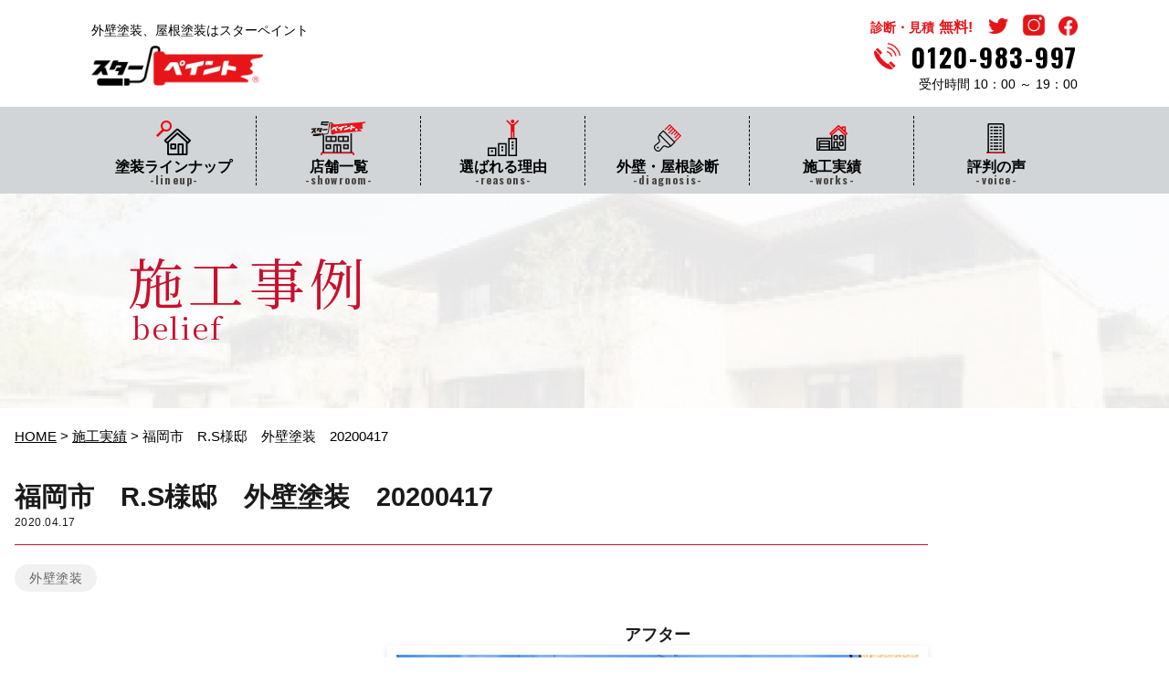

--- FILE ---
content_type: text/html; charset=UTF-8
request_url: https://starpaint.jp/works/works27580.html
body_size: 27020
content:
<!DOCTYPE html>
<html>
<head>
	<meta charset="utf-8">
	<meta name="viewport" content="width=device-width, initial-scale=1.0">
<!-- Google tag (gtag.js) -->
<script async src="https://www.googletagmanager.com/gtag/js?id=G-JK2WK6K4RD"></script>
<script>
  window.dataLayer = window.dataLayer || [];
  function gtag(){dataLayer.push(arguments);}
  gtag('js', new Date());

  gtag('config', 'G-JK2WK6K4RD');
</script>

<!-- Google Tag Manager -->
<script>(function(w,d,s,l,i){w[l]=w[l]||[];w[l].push({'gtm.start':
new Date().getTime(),event:'gtm.js'});var f=d.getElementsByTagName(s)[0],
j=d.createElement(s),dl=l!='dataLayer'?'&l='+l:'';j.async=true;j.src=
'https://www.googletagmanager.com/gtm.js?id='+i+dl;f.parentNode.insertBefore(j,f);
})(window,document,'script','dataLayer','GTM-TV22V3Q7');</script>
<!-- End Google Tag Manager -->
<!-- ポップアップ start -->
<link rel='stylesheet' href='https://starpaint.jp/wp-content/themes/starpaint2019/lp_ad/popup_banner/base.css' type='text/css' media='all' />
<script type='text/javascript' src='https://starpaint.jp/wp-content/themes/starpaint2019/lp_ad/popup_banner/base.js'></script>
<!-- ポップアップ end -->
<meta name='robots' content='index, follow, max-image-preview:large, max-snippet:-1, max-video-preview:-1' />
	<style>img:is([sizes="auto" i], [sizes^="auto," i]) { contain-intrinsic-size: 3000px 1500px }</style>
	
	<!-- This site is optimized with the Yoast SEO plugin v26.3 - https://yoast.com/wordpress/plugins/seo/ -->
	<title>福岡市　R.S様邸　外壁塗装　20200417 | 施工実績 | 外壁塗装、屋根塗装、防水ならスターペイント</title>
	<meta name="description" content="福岡市　R.S様邸　外壁塗装　20200417 | 福岡の外壁塗装、屋根塗装、防水のスターペイントの施工事例" />
	<link rel="canonical" href="https://starpaint.jp/works/works27580.html" />
	<meta property="og:locale" content="ja_JP" />
	<meta property="og:type" content="article" />
	<meta property="og:title" content="福岡市　R.S様邸　外壁塗装　20200417 | 施工実績 | 外壁塗装、屋根塗装、防水ならスターペイント" />
	<meta property="og:description" content="福岡市　R.S様邸　外壁塗装　20200417 | 福岡の外壁塗装、屋根塗装、防水のスターペイントの施工事例" />
	<meta property="og:url" content="https://starpaint.jp/works/works27580.html" />
	<meta property="og:site_name" content="外壁塗装、屋根塗装、防水ならスターペイント" />
	<meta property="article:modified_time" content="2020-04-28T09:28:13+00:00" />
	<meta property="og:image" content="https://starpaint.jp/wp-content/uploads/2020/04/c404ca8fe429bff9f8642ed73c9904d4-1.jpg" />
	<meta property="og:image:width" content="1200" />
	<meta property="og:image:height" content="900" />
	<meta property="og:image:type" content="image/jpeg" />
	<meta name="twitter:card" content="summary_large_image" />
	<script type="application/ld+json" class="yoast-schema-graph">{"@context":"https://schema.org","@graph":[{"@type":"WebPage","@id":"https://starpaint.jp/works/works27580.html","url":"https://starpaint.jp/works/works27580.html","name":"福岡市　R.S様邸　外壁塗装　20200417 | 施工実績 | 外壁塗装、屋根塗装、防水ならスターペイント","isPartOf":{"@id":"https://starpaint.jp/#website"},"primaryImageOfPage":{"@id":"https://starpaint.jp/works/works27580.html#primaryimage"},"image":{"@id":"https://starpaint.jp/works/works27580.html#primaryimage"},"thumbnailUrl":"https://starpaint.jp/wp-content/uploads/2020/04/c404ca8fe429bff9f8642ed73c9904d4-1.jpg","datePublished":"2020-04-17T09:26:38+00:00","dateModified":"2020-04-28T09:28:13+00:00","description":"福岡市　R.S様邸　外壁塗装　20200417 | 福岡の外壁塗装、屋根塗装、防水のスターペイントの施工事例","breadcrumb":{"@id":"https://starpaint.jp/works/works27580.html#breadcrumb"},"inLanguage":"ja","potentialAction":[{"@type":"ReadAction","target":["https://starpaint.jp/works/works27580.html"]}]},{"@type":"ImageObject","inLanguage":"ja","@id":"https://starpaint.jp/works/works27580.html#primaryimage","url":"https://starpaint.jp/wp-content/uploads/2020/04/c404ca8fe429bff9f8642ed73c9904d4-1.jpg","contentUrl":"https://starpaint.jp/wp-content/uploads/2020/04/c404ca8fe429bff9f8642ed73c9904d4-1.jpg","width":1200,"height":900,"caption":"福岡　外壁塗装　屋根塗装　雨漏り　防水工事　スターペイント　専門店　ショールーム　施工事例"},{"@type":"BreadcrumbList","@id":"https://starpaint.jp/works/works27580.html#breadcrumb","itemListElement":[{"@type":"ListItem","position":1,"name":"HOME","item":"https://starpaint.jp/"},{"@type":"ListItem","position":2,"name":"施工実績","item":"https://starpaint.jp/works"},{"@type":"ListItem","position":3,"name":"福岡市　R.S様邸　外壁塗装　20200417"}]},{"@type":"WebSite","@id":"https://starpaint.jp/#website","url":"https://starpaint.jp/","name":"外壁塗装、屋根塗装、防水ならスターペイント","description":"各エリアでの施工実績No.1！外壁塗装、屋根塗装、雨漏り補修、防水工事リフォームは 外壁塗装＆屋根塗装専門店スターペイントへ","potentialAction":[{"@type":"SearchAction","target":{"@type":"EntryPoint","urlTemplate":"https://starpaint.jp/?s={search_term_string}"},"query-input":{"@type":"PropertyValueSpecification","valueRequired":true,"valueName":"search_term_string"}}],"inLanguage":"ja"}]}</script>
	<!-- / Yoast SEO plugin. -->


<style id='classic-theme-styles-inline-css' type='text/css'>
/*! This file is auto-generated */
.wp-block-button__link{color:#fff;background-color:#32373c;border-radius:9999px;box-shadow:none;text-decoration:none;padding:calc(.667em + 2px) calc(1.333em + 2px);font-size:1.125em}.wp-block-file__button{background:#32373c;color:#fff;text-decoration:none}
</style>
<style id='global-styles-inline-css' type='text/css'>
:root{--wp--preset--aspect-ratio--square: 1;--wp--preset--aspect-ratio--4-3: 4/3;--wp--preset--aspect-ratio--3-4: 3/4;--wp--preset--aspect-ratio--3-2: 3/2;--wp--preset--aspect-ratio--2-3: 2/3;--wp--preset--aspect-ratio--16-9: 16/9;--wp--preset--aspect-ratio--9-16: 9/16;--wp--preset--color--black: #000000;--wp--preset--color--cyan-bluish-gray: #abb8c3;--wp--preset--color--white: #ffffff;--wp--preset--color--pale-pink: #f78da7;--wp--preset--color--vivid-red: #cf2e2e;--wp--preset--color--luminous-vivid-orange: #ff6900;--wp--preset--color--luminous-vivid-amber: #fcb900;--wp--preset--color--light-green-cyan: #7bdcb5;--wp--preset--color--vivid-green-cyan: #00d084;--wp--preset--color--pale-cyan-blue: #8ed1fc;--wp--preset--color--vivid-cyan-blue: #0693e3;--wp--preset--color--vivid-purple: #9b51e0;--wp--preset--gradient--vivid-cyan-blue-to-vivid-purple: linear-gradient(135deg,rgba(6,147,227,1) 0%,rgb(155,81,224) 100%);--wp--preset--gradient--light-green-cyan-to-vivid-green-cyan: linear-gradient(135deg,rgb(122,220,180) 0%,rgb(0,208,130) 100%);--wp--preset--gradient--luminous-vivid-amber-to-luminous-vivid-orange: linear-gradient(135deg,rgba(252,185,0,1) 0%,rgba(255,105,0,1) 100%);--wp--preset--gradient--luminous-vivid-orange-to-vivid-red: linear-gradient(135deg,rgba(255,105,0,1) 0%,rgb(207,46,46) 100%);--wp--preset--gradient--very-light-gray-to-cyan-bluish-gray: linear-gradient(135deg,rgb(238,238,238) 0%,rgb(169,184,195) 100%);--wp--preset--gradient--cool-to-warm-spectrum: linear-gradient(135deg,rgb(74,234,220) 0%,rgb(151,120,209) 20%,rgb(207,42,186) 40%,rgb(238,44,130) 60%,rgb(251,105,98) 80%,rgb(254,248,76) 100%);--wp--preset--gradient--blush-light-purple: linear-gradient(135deg,rgb(255,206,236) 0%,rgb(152,150,240) 100%);--wp--preset--gradient--blush-bordeaux: linear-gradient(135deg,rgb(254,205,165) 0%,rgb(254,45,45) 50%,rgb(107,0,62) 100%);--wp--preset--gradient--luminous-dusk: linear-gradient(135deg,rgb(255,203,112) 0%,rgb(199,81,192) 50%,rgb(65,88,208) 100%);--wp--preset--gradient--pale-ocean: linear-gradient(135deg,rgb(255,245,203) 0%,rgb(182,227,212) 50%,rgb(51,167,181) 100%);--wp--preset--gradient--electric-grass: linear-gradient(135deg,rgb(202,248,128) 0%,rgb(113,206,126) 100%);--wp--preset--gradient--midnight: linear-gradient(135deg,rgb(2,3,129) 0%,rgb(40,116,252) 100%);--wp--preset--font-size--small: 13px;--wp--preset--font-size--medium: 20px;--wp--preset--font-size--large: 36px;--wp--preset--font-size--x-large: 42px;--wp--preset--spacing--20: 0.44rem;--wp--preset--spacing--30: 0.67rem;--wp--preset--spacing--40: 1rem;--wp--preset--spacing--50: 1.5rem;--wp--preset--spacing--60: 2.25rem;--wp--preset--spacing--70: 3.38rem;--wp--preset--spacing--80: 5.06rem;--wp--preset--shadow--natural: 6px 6px 9px rgba(0, 0, 0, 0.2);--wp--preset--shadow--deep: 12px 12px 50px rgba(0, 0, 0, 0.4);--wp--preset--shadow--sharp: 6px 6px 0px rgba(0, 0, 0, 0.2);--wp--preset--shadow--outlined: 6px 6px 0px -3px rgba(255, 255, 255, 1), 6px 6px rgba(0, 0, 0, 1);--wp--preset--shadow--crisp: 6px 6px 0px rgba(0, 0, 0, 1);}:where(.is-layout-flex){gap: 0.5em;}:where(.is-layout-grid){gap: 0.5em;}body .is-layout-flex{display: flex;}.is-layout-flex{flex-wrap: wrap;align-items: center;}.is-layout-flex > :is(*, div){margin: 0;}body .is-layout-grid{display: grid;}.is-layout-grid > :is(*, div){margin: 0;}:where(.wp-block-columns.is-layout-flex){gap: 2em;}:where(.wp-block-columns.is-layout-grid){gap: 2em;}:where(.wp-block-post-template.is-layout-flex){gap: 1.25em;}:where(.wp-block-post-template.is-layout-grid){gap: 1.25em;}.has-black-color{color: var(--wp--preset--color--black) !important;}.has-cyan-bluish-gray-color{color: var(--wp--preset--color--cyan-bluish-gray) !important;}.has-white-color{color: var(--wp--preset--color--white) !important;}.has-pale-pink-color{color: var(--wp--preset--color--pale-pink) !important;}.has-vivid-red-color{color: var(--wp--preset--color--vivid-red) !important;}.has-luminous-vivid-orange-color{color: var(--wp--preset--color--luminous-vivid-orange) !important;}.has-luminous-vivid-amber-color{color: var(--wp--preset--color--luminous-vivid-amber) !important;}.has-light-green-cyan-color{color: var(--wp--preset--color--light-green-cyan) !important;}.has-vivid-green-cyan-color{color: var(--wp--preset--color--vivid-green-cyan) !important;}.has-pale-cyan-blue-color{color: var(--wp--preset--color--pale-cyan-blue) !important;}.has-vivid-cyan-blue-color{color: var(--wp--preset--color--vivid-cyan-blue) !important;}.has-vivid-purple-color{color: var(--wp--preset--color--vivid-purple) !important;}.has-black-background-color{background-color: var(--wp--preset--color--black) !important;}.has-cyan-bluish-gray-background-color{background-color: var(--wp--preset--color--cyan-bluish-gray) !important;}.has-white-background-color{background-color: var(--wp--preset--color--white) !important;}.has-pale-pink-background-color{background-color: var(--wp--preset--color--pale-pink) !important;}.has-vivid-red-background-color{background-color: var(--wp--preset--color--vivid-red) !important;}.has-luminous-vivid-orange-background-color{background-color: var(--wp--preset--color--luminous-vivid-orange) !important;}.has-luminous-vivid-amber-background-color{background-color: var(--wp--preset--color--luminous-vivid-amber) !important;}.has-light-green-cyan-background-color{background-color: var(--wp--preset--color--light-green-cyan) !important;}.has-vivid-green-cyan-background-color{background-color: var(--wp--preset--color--vivid-green-cyan) !important;}.has-pale-cyan-blue-background-color{background-color: var(--wp--preset--color--pale-cyan-blue) !important;}.has-vivid-cyan-blue-background-color{background-color: var(--wp--preset--color--vivid-cyan-blue) !important;}.has-vivid-purple-background-color{background-color: var(--wp--preset--color--vivid-purple) !important;}.has-black-border-color{border-color: var(--wp--preset--color--black) !important;}.has-cyan-bluish-gray-border-color{border-color: var(--wp--preset--color--cyan-bluish-gray) !important;}.has-white-border-color{border-color: var(--wp--preset--color--white) !important;}.has-pale-pink-border-color{border-color: var(--wp--preset--color--pale-pink) !important;}.has-vivid-red-border-color{border-color: var(--wp--preset--color--vivid-red) !important;}.has-luminous-vivid-orange-border-color{border-color: var(--wp--preset--color--luminous-vivid-orange) !important;}.has-luminous-vivid-amber-border-color{border-color: var(--wp--preset--color--luminous-vivid-amber) !important;}.has-light-green-cyan-border-color{border-color: var(--wp--preset--color--light-green-cyan) !important;}.has-vivid-green-cyan-border-color{border-color: var(--wp--preset--color--vivid-green-cyan) !important;}.has-pale-cyan-blue-border-color{border-color: var(--wp--preset--color--pale-cyan-blue) !important;}.has-vivid-cyan-blue-border-color{border-color: var(--wp--preset--color--vivid-cyan-blue) !important;}.has-vivid-purple-border-color{border-color: var(--wp--preset--color--vivid-purple) !important;}.has-vivid-cyan-blue-to-vivid-purple-gradient-background{background: var(--wp--preset--gradient--vivid-cyan-blue-to-vivid-purple) !important;}.has-light-green-cyan-to-vivid-green-cyan-gradient-background{background: var(--wp--preset--gradient--light-green-cyan-to-vivid-green-cyan) !important;}.has-luminous-vivid-amber-to-luminous-vivid-orange-gradient-background{background: var(--wp--preset--gradient--luminous-vivid-amber-to-luminous-vivid-orange) !important;}.has-luminous-vivid-orange-to-vivid-red-gradient-background{background: var(--wp--preset--gradient--luminous-vivid-orange-to-vivid-red) !important;}.has-very-light-gray-to-cyan-bluish-gray-gradient-background{background: var(--wp--preset--gradient--very-light-gray-to-cyan-bluish-gray) !important;}.has-cool-to-warm-spectrum-gradient-background{background: var(--wp--preset--gradient--cool-to-warm-spectrum) !important;}.has-blush-light-purple-gradient-background{background: var(--wp--preset--gradient--blush-light-purple) !important;}.has-blush-bordeaux-gradient-background{background: var(--wp--preset--gradient--blush-bordeaux) !important;}.has-luminous-dusk-gradient-background{background: var(--wp--preset--gradient--luminous-dusk) !important;}.has-pale-ocean-gradient-background{background: var(--wp--preset--gradient--pale-ocean) !important;}.has-electric-grass-gradient-background{background: var(--wp--preset--gradient--electric-grass) !important;}.has-midnight-gradient-background{background: var(--wp--preset--gradient--midnight) !important;}.has-small-font-size{font-size: var(--wp--preset--font-size--small) !important;}.has-medium-font-size{font-size: var(--wp--preset--font-size--medium) !important;}.has-large-font-size{font-size: var(--wp--preset--font-size--large) !important;}.has-x-large-font-size{font-size: var(--wp--preset--font-size--x-large) !important;}
:where(.wp-block-post-template.is-layout-flex){gap: 1.25em;}:where(.wp-block-post-template.is-layout-grid){gap: 1.25em;}
:where(.wp-block-columns.is-layout-flex){gap: 2em;}:where(.wp-block-columns.is-layout-grid){gap: 2em;}
:root :where(.wp-block-pullquote){font-size: 1.5em;line-height: 1.6;}
</style>
<link rel='stylesheet' id='contact-form-7-css' href='https://starpaint.jp/wp-content/plugins/contact-form-7/includes/css/styles.css?ver=6.1.3' type='text/css' media='all' />
<link rel='stylesheet' id='grw-public-main-css-css' href='https://starpaint.jp/wp-content/plugins/widget-google-reviews/assets/css/public-main.css?ver=6.8.2' type='text/css' media='all' />
<link rel='stylesheet' id='css-common-css' href='https://starpaint.jp/wp-content/themes/starpaint2019/common/css/common.css?ver=1764815242' type='text/css' media='all' />
<link rel='stylesheet' id='dflip-style-css' href='https://starpaint.jp/wp-content/plugins/3d-flipbook-dflip-lite/assets/css/dflip.min.css?ver=2.4.20' type='text/css' media='all' />
<noscript><style>.lazyload[data-src]{display:none !important;}</style></noscript><style>.lazyload{background-image:none !important;}.lazyload:before{background-image:none !important;}</style>		<style type="text/css" id="wp-custom-css">
			pre {
	white-space: break-spaces;
}		</style>
		</head>

<body class="single grp_works">
<!-- Google Tag Manager (noscript) -->
<noscript><iframe src="https://www.googletagmanager.com/ns.html?id=GTM-TV22V3Q7"
height="0" width="0" style="display:none;visibility:hidden"></iframe></noscript>
<!-- End Google Tag Manager (noscript) -->

<!-- ポップアップ start -->
  <div id="popupBnr">
    <div class="popup-bnr-inner">
      <div id="popupBnrClose"><img src="https://starpaint.jp/wp-content/themes/starpaint2019/lp_ad/popup_banner/ico_close.svg"></div>
      <a href="https://starpaint.jp/contact" target="_blank">
        <img src="https://starpaint.jp/wp-content/themes/starpaint2019/lp_ad/popup_banner/pc_banner.jpg" class="pc">
        <img src="[data-uri]" class="sp lazyload" data-src="https://starpaint.jp/wp-content/themes/starpaint2019/lp_ad/popup_banner/sp_banner.jpg" decoding="async" width="500" height="800" data-eio-rwidth="500" data-eio-rheight="800"><noscript><img src="https://starpaint.jp/wp-content/themes/starpaint2019/lp_ad/popup_banner/sp_banner.jpg" class="sp" data-eio="l"></noscript>
      </a>
    </div>
    <div id="popupBnrBg"></div>
  </div>
  <!-- ポップアップ end -->

  <div class="isSp isTb isPc"></div>
  <input type="radio" class="switch" id="switch_spnav">

  <header>
    <div class="boxHeader">
      <div class="boxHeaderLR baseW">
        <div class="boxHeaderL">
          <a href="https://starpaint.jp/" class="linkHeader01">
            <img itemprop="logo" src="[data-uri]" alt="スターペイント" class="logoHeader01 lazyload" data-src="https://starpaint.jp/wp-content/themes/starpaint2019/images/common/starpaint.png" decoding="async" width="832" height="196" data-eio-rwidth="832" data-eio-rheight="196"><noscript><img itemprop="logo" src="https://starpaint.jp/wp-content/themes/starpaint2019/images/common/starpaint.png" alt="スターペイント" class="logoHeader01" data-eio="l"></noscript>
          </a>
          <div class="ttlHeader01">外壁塗装、屋根塗装はスターペイント</div>
        </div><!--/.boxHeaderL-->
        <div class="boxHeaderR">
          <div class="boxHeaderR01">
            <p class="pHeader01">診断・見積<span class="large">無料!</span></p>
            <ul class="ulHeaderSns">
              <li><a href="" target="_blank" rel="noopener noreferrer"><img src="[data-uri]" alt="Twitter" class="icnHeaderTwitter01 lazyload" data-src="https://starpaint.jp/wp-content/themes/starpaint2019/images/common/header-icn-twitter01.png" decoding="async" width="27" height="21" data-eio-rwidth="27" data-eio-rheight="21"><noscript><img src="https://starpaint.jp/wp-content/themes/starpaint2019/images/common/header-icn-twitter01.png" alt="Twitter" class="icnHeaderTwitter01" data-eio="l"></noscript></a></li>
              <li><a href="" target="_blank" rel="noopener noreferrer"><img src="[data-uri]" alt="Instagram" class="icnHeaderInstagram01 lazyload" data-src="https://starpaint.jp/wp-content/themes/starpaint2019/images/common/header-icn-instagram01.png" decoding="async" width="31" height="29" data-eio-rwidth="31" data-eio-rheight="29"><noscript><img src="https://starpaint.jp/wp-content/themes/starpaint2019/images/common/header-icn-instagram01.png" alt="Instagram" class="icnHeaderInstagram01" data-eio="l"></noscript></a></li>
              <li><a href="" target="_blank" rel="noopener noreferrer"><img src="[data-uri]" alt="Facebook" class="icnHeaderFacebook01 lazyload" data-src="https://starpaint.jp/wp-content/themes/starpaint2019/images/common/header-icn-facebook01.png" decoding="async" width="25" height="25" data-eio-rwidth="25" data-eio-rheight="25"><noscript><img src="https://starpaint.jp/wp-content/themes/starpaint2019/images/common/header-icn-facebook01.png" alt="Facebook" class="icnHeaderFacebook01" data-eio="l"></noscript></a></li>
            </ul>
          </div><!--/.boxHeaderR01-->
						<a href="tel:0120-983-997" class="linkHeaderTelno01" onclick="gtag('event', 'tel-tap', {'event_category': 'tap','event_label': 'head'});">0120-983-997</a>
          <p class="pHeader02">受付時間 10：00 ～ 19：00</p>
                    <img src="[data-uri]" alt="MENU" class="btnHmbMenu lazyload" data-src="https://starpaint.jp/wp-content/themes/starpaint2019/images_sp/common/sp-hmb-menu-btn.png" decoding="async" width="140" height="140" data-eio-rwidth="140" data-eio-rheight="140"><noscript><img src="https://starpaint.jp/wp-content/themes/starpaint2019/images_sp/common/sp-hmb-menu-btn.png" alt="MENU" class="btnHmbMenu" data-eio="l"></noscript>
        </div><!--/.boxHeaderR-->
      </div><!--/.boxHeaderLR-->
    </div><!--/.boxHeader-->
    <nav class="gnav">
      <ul class="ulHeader01 box_inner pc_flex">
        <li class="liLineup"><a href="https://starpaint.jp/lineup/" data-eng="lineup">塗装ラインナップ</a>
          <ul class="ulHeader02">
            <li><a href="https://starpaint.jp/lineup-cat/lineup01/"><span>外壁塗装</span></a></li>
            <li><a href="https://starpaint.jp/lineup-cat/lineup02/"><span>屋根塗装</span></a></li>
            <li><a href="https://starpaint.jp/lineup-cat/lineup03/"><span>外壁・屋根W塗装</span></a></li>
            <li><a href="https://starpaint.jp/lineup-cat/lineup04/"><span>アパート・<br />
マンション向け塗装</span></a></li>
            <li><a href="https://starpaint.jp/lineup-cat/lineup05/"><span>シーリング打替え</span></a></li>
            <li><a href="https://starpaint.jp/lineup-cat/lineup06/"><span>基礎用塗装</span></a></li>
            <li><a href="https://starpaint.jp/lineup-cat/lineup07/"><span>雨漏り修理</span></a></li>
            <li><a href="https://starpaint.jp/lineup-cat/lineup08/"><span>外壁修理</span></a></li>
          </ul>
          <img src="[data-uri]" alt="" class="icnHeaderArrow01 lazyload" data-src="https://starpaint.jp/wp-content/themes/starpaint2019/images/common/header-icn-arrow01.png" decoding="async" width="37" height="33" data-eio-rwidth="37" data-eio-rheight="33"><noscript><img src="https://starpaint.jp/wp-content/themes/starpaint2019/images/common/header-icn-arrow01.png" alt="" class="icnHeaderArrow01" data-eio="l"></noscript>
        </li>
        <li class="liShowroom"><a href="https://starpaint.jp/showroom/" data-eng="showroom">店舗一覧</a>
          <div class="boxUlHeader02Wrap">
            <ul class="ulHeader02">
              <li><a href="/showroom/tsu"><span class="txtPref">三重県</span> <span class="txtShowroom">津店</span></a></li>
              <li><a href="/showroom/asahikawa"><span class="txtPref">北海道</span> <span class="txtShowroom">旭川店</span></a></li>
              <li><a href="/showroom/sendaiaoba"><span class="txtPref">宮城県</span> <span class="txtShowroom">仙台青葉店</span></a></li>
              <li><a href="/showroom/chuen"><span class="txtPref">静岡県</span> <span class="txtShowroom">中遠店</span></a></li>
              <li><a href="/showroom/miyakonojo"><span class="txtPref">宮崎県</span> <span class="txtShowroom">都城店</span></a></li>
              <li><a href="/showroom/iwatsuki"><span class="txtPref">埼玉県</span> <span class="txtShowroom">岩槻店</span></a></li>
              <li><a href="/showroom/saitamaomiya"><span class="txtPref"></span> <span class="txtShowroom">さいたま大宮ショールーム店</span></a></li>
              <li><a href="/showroom/kawaguchishiba"><span class="txtPref"></span> <span class="txtShowroom">川口芝店</span></a></li>
              <li><a href="/showroom/ageo"><span class="txtPref"></span> <span class="txtShowroom">上尾ショールーム店</span></a></li>
              <li><a href="/showroom/watakama"><span class="txtPref">和歌山県</span> <span class="txtShowroom">和歌山ショールーム店</span></a></li>
              <li><a href="/showroom/fukuoka-honten"><span class="txtPref">福岡県</span> <span class="txtShowroom">福岡本店</span></a></li>
              <li><a href="/showroom/fukuchu"><span class="txtPref"></span> <span class="txtShowroom">福岡中央店</span></a></li>
              <li><a href="/showroom/yahatanishi"><span class="txtPref"></span> <span class="txtShowroom">八幡西ショールーム店</span></a></li>
              <li><a href="/showroom/sawara"><span class="txtPref"></span> <span class="txtShowroom">早良ショールーム店</span></a></li>
              <li><a href="/showroom/kasuga"><span class="txtPref"></span> <span class="txtShowroom">春日ショールーム店</span></a></li>
              <li><a href="/showroom/mashiki"><span class="txtPref">熊本県</span> <span class="txtShowroom">益城店</span></a></li>
              <li><a href="/showroom/kumamotokita"><span class="txtPref"></span> <span class="txtShowroom">熊本北店</span></a></li>
              <li><a href="/showroom/kumamotominami"><span class="txtPref"></span> <span class="txtShowroom">熊本南ショールーム店</span></a></li>
              <li><a href="/showroom/matsuyama-2"><span class="txtPref">愛媛県</span> <span class="txtShowroom">松山ショールーム店</span></a></li>
              <li><a href="/showroom/chitachuo"><span class="txtPref">愛知県</span> <span class="txtShowroom">知多中央店</span></a></li>
              <li><a href="/showroom/hino"><span class="txtPref">東京都</span> <span class="txtShowroom">日野店</span></a></li>
              <li><a href="/showroom/sumida"><span class="txtPref"></span> <span class="txtShowroom">墨田ショールーム店</span></a></li>
              <li><a href="/showroom/seisho"><span class="txtPref">神奈川県</span> <span class="txtShowroom">西湘店</span></a></li>
              <li><a href="/showroom/kanagawakeno"><span class="txtPref"></span> <span class="txtShowroom">神奈川県央ショールーム店</span></a></li>
              <li><a href="/showroom/nakaharatakatsu"><span class="txtPref"></span> <span class="txtShowroom">中原高津店</span></a></li>
              <li><a href="/showroom/higashiosaka"><span class="txtPref">大阪府</span> <span class="txtShowroom">東大阪店</span></a></li>
              <li><a href="/showroom/yao"><span class="txtPref"></span> <span class="txtShowroom">八尾店</span></a></li>
            </ul>
          </div><!--/.boxUlHeader02Wrap-->
          <img src="[data-uri]" alt="" class="icnHeaderArrow01 lazyload" data-src="https://starpaint.jp/wp-content/themes/starpaint2019/images/common/header-icn-arrow01.png" decoding="async" width="37" height="33" data-eio-rwidth="37" data-eio-rheight="33"><noscript><img src="https://starpaint.jp/wp-content/themes/starpaint2019/images/common/header-icn-arrow01.png" alt="" class="icnHeaderArrow01" data-eio="l"></noscript>
        </li>
        <li><a href="https://starpaint.jp/reason/" data-eng="reasons">選ばれる理由</a></li>
        <li><a href="https://starpaint.jp/diagnosis/" data-eng="diagnosis">外壁・屋根診断</a></li>
        <li><a href="https://starpaint.jp/works/" data-eng="works">施工実績</a></li>
        <!--<li><a href="/company/" data-eng="company">会社概要</a></li>-->
        <li><a href="https://starpaint.jp/voice/" data-eng="voice">評判の声</a></li>
      </ul>
    </nav>
  </header>

  <div class="sp_only close type2020" id="box_h_spnav2">
    <nav class="spnav2 h flex"><ul class="ulHmbMenu01">
  <li>
    <div class="btnAccordionSp">塗装ラインナップ<img src="[data-uri]" alt="" class="icnAccordionSp lazyload" data-src="https://starpaint.jp/wp-content/themes/starpaint2019/images_sp/common/sp-hmb-menu-icn-plus01.png" decoding="async" width="60" height="60" data-eio-rwidth="60" data-eio-rheight="60"><noscript><img src="https://starpaint.jp/wp-content/themes/starpaint2019/images_sp/common/sp-hmb-menu-icn-plus01.png" alt="" class="icnAccordionSp" data-eio="l"></noscript></div>
    <div class="boxAccordionSp">
      <ul class="ulHmbMenu02">
        <li><a href="https://starpaint.jp/lineup-cat/lineup01/"><span>外壁塗装</span></a></li>
        <li><a href="https://starpaint.jp/lineup-cat/lineup02/"><span>屋根塗装</span></a></li>
        <li><a href="https://starpaint.jp/lineup-cat/lineup03/"><span>外壁・屋根W塗装</span></a></li>
        <li><a href="https://starpaint.jp/lineup-cat/lineup04/"><span>アパート・
マンション向け塗装</span></a></li>
        <li><a href="https://starpaint.jp/lineup-cat/lineup05/"><span>シーリング打替え</span></a></li>
        <li><a href="https://starpaint.jp/lineup-cat/lineup06/"><span>基礎用塗装</span></a></li>
        <li><a href="https://starpaint.jp/lineup-cat/lineup07/"><span>雨漏り修理</span></a></li>
        <li><a href="https://starpaint.jp/lineup-cat/lineup08/"><span>外壁修理</span></a></li>
      </ul>
    </div><!--/.boxAccordionSp-->
  </li>
  <li>
    <div class="btnAccordionSp">店舗案内<img src="[data-uri]" alt="" class="icnAccordionSp lazyload" data-src="https://starpaint.jp/wp-content/themes/starpaint2019/images_sp/common/sp-hmb-menu-icn-plus01.png" decoding="async" width="60" height="60" data-eio-rwidth="60" data-eio-rheight="60"><noscript><img src="https://starpaint.jp/wp-content/themes/starpaint2019/images_sp/common/sp-hmb-menu-icn-plus01.png" alt="" class="icnAccordionSp" data-eio="l"></noscript></div>
    <div class="boxAccordionSp">
      <ul class="ulHmbMenu02">
        <li><a href="/showroom/tsu"><span class="txtPref">三重県</span> <span class="txtShowroom">津店</span></a></li>
        <li><a href="/showroom/asahikawa"><span class="txtPref">北海道</span> <span class="txtShowroom">旭川店</span></a></li>
        <li><a href="/showroom/sendaiaoba"><span class="txtPref">宮城県</span> <span class="txtShowroom">仙台青葉店</span></a></li>
        <li><a href="/showroom/chuen"><span class="txtPref">静岡県</span> <span class="txtShowroom">中遠店</span></a></li>
        <li><a href="/showroom/miyakonojo"><span class="txtPref">宮崎県</span> <span class="txtShowroom">都城店</span></a></li>
        <li><a href="/showroom/iwatsuki"><span class="txtPref">埼玉県</span> <span class="txtShowroom">岩槻店</span></a></li>
        <li><a href="/showroom/saitamaomiya"><span class="txtPref"></span> <span class="txtShowroom">さいたま大宮ショールーム店</span></a></li>
        <li><a href="/showroom/kawaguchishiba"><span class="txtPref"></span> <span class="txtShowroom">川口芝店</span></a></li>
        <li><a href="/showroom/ageo"><span class="txtPref"></span> <span class="txtShowroom">上尾ショールーム店</span></a></li>
        <li><a href="/showroom/watakama"><span class="txtPref">和歌山県</span> <span class="txtShowroom">和歌山ショールーム店</span></a></li>
        <li><a href="/showroom/fukuoka-honten"><span class="txtPref">福岡県</span> <span class="txtShowroom">福岡本店</span></a></li>
        <li><a href="/showroom/fukuchu"><span class="txtPref"></span> <span class="txtShowroom">福岡中央店</span></a></li>
        <li><a href="/showroom/yahatanishi"><span class="txtPref"></span> <span class="txtShowroom">八幡西ショールーム店</span></a></li>
        <li><a href="/showroom/sawara"><span class="txtPref"></span> <span class="txtShowroom">早良ショールーム店</span></a></li>
        <li><a href="/showroom/kasuga"><span class="txtPref"></span> <span class="txtShowroom">春日ショールーム店</span></a></li>
        <li><a href="/showroom/mashiki"><span class="txtPref">熊本県</span> <span class="txtShowroom">益城店</span></a></li>
        <li><a href="/showroom/kumamotokita"><span class="txtPref"></span> <span class="txtShowroom">熊本北店</span></a></li>
        <li><a href="/showroom/kumamotominami"><span class="txtPref"></span> <span class="txtShowroom">熊本南ショールーム店</span></a></li>
        <li><a href="/showroom/matsuyama-2"><span class="txtPref">愛媛県</span> <span class="txtShowroom">松山ショールーム店</span></a></li>
        <li><a href="/showroom/chitachuo"><span class="txtPref">愛知県</span> <span class="txtShowroom">知多中央店</span></a></li>
        <li><a href="/showroom/hino"><span class="txtPref">東京都</span> <span class="txtShowroom">日野店</span></a></li>
        <li><a href="/showroom/sumida"><span class="txtPref"></span> <span class="txtShowroom">墨田ショールーム店</span></a></li>
        <li><a href="/showroom/seisho"><span class="txtPref">神奈川県</span> <span class="txtShowroom">西湘店</span></a></li>
        <li><a href="/showroom/kanagawakeno"><span class="txtPref"></span> <span class="txtShowroom">神奈川県央ショールーム店</span></a></li>
        <li><a href="/showroom/nakaharatakatsu"><span class="txtPref"></span> <span class="txtShowroom">中原高津店</span></a></li>
        <li><a href="/showroom/higashiosaka"><span class="txtPref">大阪府</span> <span class="txtShowroom">東大阪店</span></a></li>
        <li><a href="/showroom/yao"><span class="txtPref"></span> <span class="txtShowroom">八尾店</span></a></li>
      </ul>
    </div><!--/.boxAccordionSp-->
  </li>
  <li><a href="https://starpaint.jp/reason/">選ばれる理由</a></li>
  <li><a href="https://starpaint.jp/diagnosis/">外壁・屋根無料診断</a></li>
  <li><a href="https://starpaint.jp/works/">施工実績</a></li>
  <li><a href="https://starpaint.jp/voice/">評判の声</a></li>
  <li><a href="https://starpaint.jp/guide/">初めての方へ</a></li>
  <li><a href="https://starpaint.jp/contact/">ご相談・お見積り依頼</a></li>
  <li><a href="https://starpaint.jp/rainleaking/">雨漏り診断</a></li>
  <li><a href="https://starpaint.jp/colorsimulation/">カラーシミュレーション</a></li>
  <li><a href="https://starpaint.jp/blog/index.html">スタッフブログ</a></li>
  <li><a href="https://starpaint.jp/company/">運営会社</a></li>
</ul>
</nav>
    <div class="tel">
      <a href="tel:0120-983-997" class="eng" onclick="gtag('event', 'tel-tap', {'event_category': 'tap','event_label': 'head'});">0120-983-997</a><br>
      <span>受付時間 : 10：00 ～ 19：00</span>
    </div>
  </div>

  <div class="wrapper" id="pagetop">
<header class="pageheader mb0">
	
<div class="page-mv-container">
	<div class="page-mv-background">
		<div class="page-mv-overlay"></div>
		<picture>
			<source media="(max-width: 767px)"  data-srcset="https://starpaint.jp/wp-content/themes/starpaint2019/images/works/belief-mv-sp.jpg">
			<img class="page-mv-image lazyload" src="[data-uri]" alt="" data-src="https://starpaint.jp/wp-content/themes/starpaint2019/images/works/belief-mv-pc.jpg" decoding="async" width="2880" height="470" data-eio-rwidth="2880" data-eio-rheight="470">
		</picture><noscript><img class="page-mv-image" src="https://starpaint.jp/wp-content/themes/starpaint2019/images/works/belief-mv-pc.jpg" alt="" data-eio="l"></noscript>
	</div>
	<div class="page-mv-content">
		<h1 class="page-mv-title">施工事例</h1>
		<div class="page-mv-subtitle">belief</div>
	</div>
</div>
		<div class="breadcrumb-container"><div class="breadcrumb-inner"><span><span><a href="https://starpaint.jp/">HOME</a></span> &gt; <span><a href="https://starpaint.jp/works">施工実績</a></span> &gt; <span class="breadcrumb_last" aria-current="page">福岡市　R.S様邸　外壁塗装　20200417</span></span></div></div></header>
<main class="sitemain">
	<div class="works-detail-container">
		<!-- タイトル〜ビフォーアフターセクション -->
	<section class="works-overview-section">
	<!-- 施工事例タイトル・日付セクション -->
	<div class="works-detail-header">
		<div class="works-header-inner">
			<h4 class="works-detail-title">福岡市　R.S様邸　外壁塗装　20200417</h4>
			<div class="works-detail-date">2020.04.17</div>
		</div>
	</div>

	<!-- サブタイトル・カラードット・タクソノミーラベル -->
	<div class="works-detail-meta">
		
		
		<!-- タクソノミーラベル -->
		<div class="work-card-tags">
						<span class="catlabel">外壁塗装</span>
					</div>
	</div>

	<!-- 新しいビフォーアフターセクション -->
	<div class="works-before-after">
		<div class="works-before-after-inner">
			<!-- ビフォー画像 -->
			<div class="before-image-container">
				<h6 class="before-after-title">ビフォー</h6>
				<div class="before-image-wrapper">
										<a href="https://starpaint.jp/wp-content/uploads/2020/04/c7e4610e08ec3d45fcb71395b4e7de8d.jpg" data-fancybox="gallery" title="ビフォー">
						<img src="[data-uri]" alt="ビフォー" class="before-image lazyload" data-src="https://starpaint.jp/wp-content/uploads/2020/04/c7e4610e08ec3d45fcb71395b4e7de8d.jpg" decoding="async" width="669" height="501" data-eio-rwidth="669" data-eio-rheight="501"><noscript><img src="https://starpaint.jp/wp-content/uploads/2020/04/c7e4610e08ec3d45fcb71395b4e7de8d.jpg" alt="ビフォー" class="before-image" data-eio="l"></noscript>
					</a>
									</div>
			</div>

			<!-- 矢印 -->
			<div class="arrow-container">
			<img src="[data-uri]" alt="矢印" class="arrow-icon lazyload" width="87" height="20" data-src="https://starpaint.jp/wp-content/themes/starpaint2019/images/works/arrow-right-gray.svg" decoding="async" data-eio-rwidth="87" data-eio-rheight="20"><noscript><img src="https://starpaint.jp/wp-content/themes/starpaint2019/images/works/arrow-right-gray.svg" alt="矢印" class="arrow-icon" width="87" height="20" data-eio="l"></noscript>
			</div>

			<!-- アフター画像 -->
			<div class="after-image-container">
				<h6 class="before-after-title">アフター</h6>
				<div class="after-image-wrapper">
										<a href="https://starpaint.jp/wp-content/uploads/2020/04/c404ca8fe429bff9f8642ed73c9904d4-1.jpg" data-fancybox="gallery" title="アフター">
						<img src="[data-uri]" alt="アフター" class="after-image lazyload" data-src="https://starpaint.jp/wp-content/uploads/2020/04/c404ca8fe429bff9f8642ed73c9904d4-1.jpg" decoding="async" width="1200" height="900" data-eio-rwidth="1200" data-eio-rheight="900"><noscript><img src="https://starpaint.jp/wp-content/uploads/2020/04/c404ca8fe429bff9f8642ed73c9904d4-1.jpg" alt="アフター" class="after-image" data-eio="l"></noscript>
					<span class="ico_glass"></span>
					</a>
									</div>
			</div>
		</div>
	</div>
	</section>

	<!-- 物件データセクション -->
	<section class="works-property-data">
		<div class="property-data-title">
			<img src="[data-uri]" alt="" class="property-data-title-bg lazyload" data-src="https://starpaint.jp/wp-content/themes/starpaint2019/images/works/property-data-title-bg.svg" decoding="async"><noscript><img src="https://starpaint.jp/wp-content/themes/starpaint2019/images/works/property-data-title-bg.svg" alt="" class="property-data-title-bg" data-eio="l"></noscript>
			<h3 class="property-data-title-text">物件データ</h3>
		</div>

		<div class="property-data-content">
			<!-- 左側: データリスト -->
			<div class="property-data-list">
				<dl class="data-items">
										<div class="data-item">
						<dt class="data-term">施工エリア</dt>
						<dd class="data-details">福岡県福岡市</dd>
					</div>
					
																				<div class="data-item">
						<dt class="data-term">工事内容</dt>
						<dd class="data-details">外壁塗装</dd>
					</div>
																														<div class="data-item">
						<dt class="data-term">外壁材</dt>
						<dd class="data-details">サイディング</dd>
					</div>
																				<div class="data-item">
						<dt class="data-term">外壁プラン</dt>
						<dd class="data-details">使用塗料：深碧、タテイルα美館<br></dd>
					</div>
																																																		<div class="data-item">
						<dt class="data-term">工事完了月</dt>
						<dd class="data-details">2020年4月</dd>
					</div>
																													</dl>

				<!-- シミュレーションボタン -->
				<div class="simulation-button-wrapper">
					<a href="https://estimate.starpaint.jp/?utm_source=hp&utm_medium=works_detail&utm_campaign=simulation_button&utm_content=works27580.html" class="simulation-button" target="_blank" rel="noopener noreferrer">
						<!-- 女性の画像 -->
						<div class="simulation-woman-image">
							<img src="[data-uri]" alt="" class="simulation-woman lazyload" data-src="https://starpaint.jp/wp-content/themes/starpaint2019/images/works/s.png" decoding="async" width="144" height="180" data-eio-rwidth="144" data-eio-rheight="180"><noscript><img src="https://starpaint.jp/wp-content/themes/starpaint2019/images/works/s.png" alt="" class="simulation-woman" data-eio="l"></noscript>
						</div>

						<!-- メインコンテンツ -->
						<div class="simulation-button-content">
							<!-- 「この事例で」バッジ -->
							<div class="simulation-button-badge">
								<span class="badge-text-main">この事例で</span>
							</div>

							<!-- メインテキスト -->
							<div class="simulation-button-text">
								<span class="simulation-button-line1">ご自宅の費用を</span>
								<span class="simulation-button-line2">シミュレーションする</span>
							</div>

							<!-- 「無料です♪」画像 -->
							<div class="simulation-button-free">
								<img src="[data-uri]" alt="無料です♪" class="free-badge-image lazyload" data-src="https://starpaint.jp/wp-content/themes/starpaint2019/images/works/free.png" decoding="async" width="156" height="58" data-eio-rwidth="156" data-eio-rheight="58"><noscript><img src="https://starpaint.jp/wp-content/themes/starpaint2019/images/works/free.png" alt="無料です♪" class="free-badge-image" data-eio="l"></noscript>
							</div>
						</div>
					</a>
				</div>
			</div>

			<!-- 右側: 担当店舗・コメント -->
			<div class="property-data-right">
								<!-- 担当店舗 -->
				<div class="property-showroom">
					<h6 class="property-section-title">担当店舗</h6>
					<div class="showroom-image">
						<img src="[data-uri]" alt="福岡県 春日ショールーム店" data-src="https://starpaint.jp/wp-content/uploads/2023/08/IMG_8403-1.jpg" decoding="async" class="lazyload" width="1200" height="900" data-eio-rwidth="1200" data-eio-rheight="900"><noscript><img src="https://starpaint.jp/wp-content/uploads/2023/08/IMG_8403-1.jpg" alt="福岡県 春日ショールーム店" data-eio="l"></noscript>
					</div>
					<p class="showroom-name">福岡県 春日ショールーム店</p>
				</div>
				
								<!-- 担当者より -->
				<div class="property-comment-section">
					<h6 class="property-section-title with-icon担当者">担当者より</h6>
					<p class="property-comment-text">R.S様<br />
この度はスターペイント春日店に塗装リフォーム工事をご用命いただきありがとうございます！絶妙なカラーチェンジと帯の締め色がシックな印象です。<br />
心を込めて工事させていただきましたが、仕上がりはいかがですか？新型コロナウイルスの影響が拡大するさなかではございますが、お困りごとなどあればいつれもご相談ください。</p>
				</div>
				
							</div>
		</div>
	</section>

	<!-- 施工レポートセクション -->
		<section class="works-construction-report">
		<div class="property-data-title">
			<img src="[data-uri]" alt="" class="property-data-title-bg lazyload" data-src="https://starpaint.jp/wp-content/themes/starpaint2019/images/works/property-data-title-bg.svg" decoding="async"><noscript><img src="https://starpaint.jp/wp-content/themes/starpaint2019/images/works/property-data-title-bg.svg" alt="" class="property-data-title-bg" data-eio="l"></noscript>
			<h3 class="property-data-title-text">施工レポート</h3>
		</div>

		<div class="construction-report-content">
						<!-- 施工前セクション -->
			<div class="report-section">
				<div class="report-section-title-wrapper">
					<h4 class="report-section-title">施工前</h4>
				</div>
				<div class="report-items-grid">
										<div class="report-item">
						<h6 class="report-item-title">外壁　高圧洗浄</h6>
												<div class="report-item-image-wrapper">
							<a href="https://starpaint.jp/wp-content/uploads/2020/04/5b7b4ba1e4b354942ffbdc703110d0e0.jpg" data-fancybox="report-gallery" title="外壁　高圧洗浄">
								<img src="[data-uri]" alt="外壁　高圧洗浄" class="report-item-image lazyload" data-src="https://starpaint.jp/wp-content/uploads/2020/04/5b7b4ba1e4b354942ffbdc703110d0e0.jpg" decoding="async" width="1300" height="975" data-eio-rwidth="1300" data-eio-rheight="975"><noscript><img src="https://starpaint.jp/wp-content/uploads/2020/04/5b7b4ba1e4b354942ffbdc703110d0e0.jpg" alt="外壁　高圧洗浄" class="report-item-image" data-eio="l"></noscript>
							</a>
						</div>
																		<p class="report-item-text">今回はご希望により1階部分は現在の色柄を活かしたクリア塗装。2階部分の色を変えていきます。まずは高圧洗浄でしっかり汚れを落とします。</p>
											</div>
										<div class="report-item">
						<h6 class="report-item-title">シーリング　施工前</h6>
												<div class="report-item-image-wrapper">
							<a href="https://starpaint.jp/wp-content/uploads/2020/04/f5f245d08609eabbdb1fbb29629ce592.jpg" data-fancybox="report-gallery" title="シーリング　施工前">
								<img src="[data-uri]" alt="シーリング　施工前" class="report-item-image lazyload" data-src="https://starpaint.jp/wp-content/uploads/2020/04/f5f245d08609eabbdb1fbb29629ce592.jpg" decoding="async" width="1300" height="731" data-eio-rwidth="1300" data-eio-rheight="731"><noscript><img src="https://starpaint.jp/wp-content/uploads/2020/04/f5f245d08609eabbdb1fbb29629ce592.jpg" alt="シーリング　施工前" class="report-item-image" data-eio="l"></noscript>
							</a>
						</div>
																		<p class="report-item-text">塗装の前にまずはシーリング工事。施工前の様子です。</p>
											</div>
										<div class="report-item">
						<h6 class="report-item-title">シーリング　シーリング材撤去</h6>
												<div class="report-item-image-wrapper">
							<a href="https://starpaint.jp/wp-content/uploads/2020/04/a49862b7f0f1ab3e5753a565211e05c9.jpg" data-fancybox="report-gallery" title="シーリング　シーリング材撤去">
								<img src="[data-uri]" alt="シーリング　シーリング材撤去" class="report-item-image lazyload" data-src="https://starpaint.jp/wp-content/uploads/2020/04/a49862b7f0f1ab3e5753a565211e05c9.jpg" decoding="async" width="1300" height="975" data-eio-rwidth="1300" data-eio-rheight="975"><noscript><img src="https://starpaint.jp/wp-content/uploads/2020/04/a49862b7f0f1ab3e5753a565211e05c9.jpg" alt="シーリング　シーリング材撤去" class="report-item-image" data-eio="l"></noscript>
							</a>
						</div>
																		<p class="report-item-text">始めに古くなったシーリング材を撤去してしまいます。ボードの継ぎ目ですから、シーリング材は思ったより丈夫。撤去作業は簡単そうに見えて実は結構大変なんです。</p>
											</div>
										<div class="report-item">
						<h6 class="report-item-title">シーリング　ボンドブレーカー接着</h6>
												<div class="report-item-image-wrapper">
							<a href="https://starpaint.jp/wp-content/uploads/2020/04/919735a44534d90942e2a3269807673c.jpg" data-fancybox="report-gallery" title="シーリング　ボンドブレーカー接着">
								<img src="[data-uri]" alt="シーリング　ボンドブレーカー接着" class="report-item-image lazyload" data-src="https://starpaint.jp/wp-content/uploads/2020/04/919735a44534d90942e2a3269807673c.jpg" decoding="async" width="1300" height="975" data-eio-rwidth="1300" data-eio-rheight="975"><noscript><img src="https://starpaint.jp/wp-content/uploads/2020/04/919735a44534d90942e2a3269807673c.jpg" alt="シーリング　ボンドブレーカー接着" class="report-item-image" data-eio="l"></noscript>
							</a>
						</div>
																		<p class="report-item-text">目地割れを起こしにくくするためボンドブレーカーを接着していきます。</p>
											</div>
										<div class="report-item">
						<h6 class="report-item-title">シーリング　プライマー塗布</h6>
												<div class="report-item-image-wrapper">
							<a href="https://starpaint.jp/wp-content/uploads/2020/04/ebe69f4b7bcad396b50688a74467db4f.jpg" data-fancybox="report-gallery" title="シーリング　プライマー塗布">
								<img src="[data-uri]" alt="シーリング　プライマー塗布" class="report-item-image lazyload" data-src="https://starpaint.jp/wp-content/uploads/2020/04/ebe69f4b7bcad396b50688a74467db4f.jpg" decoding="async" width="1300" height="975" data-eio-rwidth="1300" data-eio-rheight="975"><noscript><img src="https://starpaint.jp/wp-content/uploads/2020/04/ebe69f4b7bcad396b50688a74467db4f.jpg" alt="シーリング　プライマー塗布" class="report-item-image" data-eio="l"></noscript>
							</a>
						</div>
																		<p class="report-item-text">プライマー塗布。上から中間まで塗ったら脚立を降りて中間から下まで塗っていきます。</p>
											</div>
										<div class="report-item">
						<h6 class="report-item-title">シーリング　シーリング材充填</h6>
												<div class="report-item-image-wrapper">
							<a href="https://starpaint.jp/wp-content/uploads/2020/04/0a0476b7233a10e253a84ae360a986ab.jpg" data-fancybox="report-gallery" title="シーリング　シーリング材充填">
								<img src="[data-uri]" alt="シーリング　シーリング材充填" class="report-item-image lazyload" data-src="https://starpaint.jp/wp-content/uploads/2020/04/0a0476b7233a10e253a84ae360a986ab.jpg" decoding="async" width="1300" height="975" data-eio-rwidth="1300" data-eio-rheight="975"><noscript><img src="https://starpaint.jp/wp-content/uploads/2020/04/0a0476b7233a10e253a84ae360a986ab.jpg" alt="シーリング　シーリング材充填" class="report-item-image" data-eio="l"></noscript>
							</a>
						</div>
																		<p class="report-item-text">新しいシーリング材の充てん作業です。一直線に押し出されるシーリング材。お見事です。</p>
											</div>
										<div class="report-item">
						<h6 class="report-item-title">シーリング　シーリング材押え</h6>
												<div class="report-item-image-wrapper">
							<a href="https://starpaint.jp/wp-content/uploads/2020/04/73e01b0e61a70a36a1462940522d01a2.jpg" data-fancybox="report-gallery" title="シーリング　シーリング材押え">
								<img src="[data-uri]" alt="シーリング　シーリング材押え" class="report-item-image lazyload" data-src="https://starpaint.jp/wp-content/uploads/2020/04/73e01b0e61a70a36a1462940522d01a2.jpg" decoding="async" width="1300" height="975" data-eio-rwidth="1300" data-eio-rheight="975"><noscript><img src="https://starpaint.jp/wp-content/uploads/2020/04/73e01b0e61a70a36a1462940522d01a2.jpg" alt="シーリング　シーリング材押え" class="report-item-image" data-eio="l"></noscript>
							</a>
						</div>
																		<p class="report-item-text">ならしの作業です。どうやら恥ずかしがりやな職人さんはカメラの画角から出たいようですが、その確かな仕事ぶり、映っちゃってますね！</p>
											</div>
									</div>
			</div>
			
			
						<!-- 施工後セクション -->
			<div class="report-section">
				<div class="report-section-title-wrapper">
					<h4 class="report-section-title">施工後</h4>
				</div>
				<div class="report-items-grid">
										<div class="report-item">
						<h6 class="report-item-title">シーリング　完了</h6>
												<div class="report-item-image-wrapper">
							<a href="https://starpaint.jp/wp-content/uploads/2020/04/4ff56e8e642cb6ef08503d3c18cb5ca4.jpg" data-fancybox="report-gallery" title="シーリング　完了">
								<img src="[data-uri]" alt="シーリング　完了" class="report-item-image lazyload" data-src="https://starpaint.jp/wp-content/uploads/2020/04/4ff56e8e642cb6ef08503d3c18cb5ca4.jpg" decoding="async" width="1300" height="975" data-eio-rwidth="1300" data-eio-rheight="975"><noscript><img src="https://starpaint.jp/wp-content/uploads/2020/04/4ff56e8e642cb6ef08503d3c18cb5ca4.jpg" alt="シーリング　完了" class="report-item-image" data-eio="l"></noscript>
							</a>
						</div>
																		<p class="report-item-text">施工完了です。<br />
今回こちらの区画はクリア塗装なのでシーリングの美しさは見た目にもっ直結します。</p>
											</div>
										<div class="report-item">
						<h6 class="report-item-title">外壁　下塗り</h6>
												<div class="report-item-image-wrapper">
							<a href="https://starpaint.jp/wp-content/uploads/2020/04/7bd606b8536dc21c93faa783c3b55131.jpg" data-fancybox="report-gallery" title="外壁　下塗り">
								<img src="[data-uri]" alt="外壁　下塗り" class="report-item-image lazyload" data-src="https://starpaint.jp/wp-content/uploads/2020/04/7bd606b8536dc21c93faa783c3b55131.jpg" decoding="async" width="1300" height="731" data-eio-rwidth="1300" data-eio-rheight="731"><noscript><img src="https://starpaint.jp/wp-content/uploads/2020/04/7bd606b8536dc21c93faa783c3b55131.jpg" alt="外壁　下塗り" class="report-item-image" data-eio="l"></noscript>
							</a>
						</div>
																		<p class="report-item-text">今回クリア塗装は2回塗りで仕上げていきます。</p>
											</div>
										<div class="report-item">
						<h6 class="report-item-title">外壁　下塗り完了</h6>
												<div class="report-item-image-wrapper">
							<a href="https://starpaint.jp/wp-content/uploads/2020/04/db1deef116addc54b19014098d4dc263.jpg" data-fancybox="report-gallery" title="外壁　下塗り完了">
								<img src="[data-uri]" alt="外壁　下塗り完了" class="report-item-image lazyload" data-src="https://starpaint.jp/wp-content/uploads/2020/04/db1deef116addc54b19014098d4dc263.jpg" decoding="async" width="1300" height="731" data-eio-rwidth="1300" data-eio-rheight="731"><noscript><img src="https://starpaint.jp/wp-content/uploads/2020/04/db1deef116addc54b19014098d4dc263.jpg" alt="外壁　下塗り完了" class="report-item-image" data-eio="l"></noscript>
							</a>
						</div>
																		<p class="report-item-text">1回目塗装完了。</p>
											</div>
										<div class="report-item">
						<h6 class="report-item-title">外壁　上塗り</h6>
												<div class="report-item-image-wrapper">
							<a href="https://starpaint.jp/wp-content/uploads/2020/04/daef14b48e679513b1d3331253e386ee.jpg" data-fancybox="report-gallery" title="外壁　上塗り">
								<img src="[data-uri]" alt="外壁　上塗り" class="report-item-image lazyload" data-src="https://starpaint.jp/wp-content/uploads/2020/04/daef14b48e679513b1d3331253e386ee.jpg" decoding="async" width="1300" height="731" data-eio-rwidth="1300" data-eio-rheight="731"><noscript><img src="https://starpaint.jp/wp-content/uploads/2020/04/daef14b48e679513b1d3331253e386ee.jpg" alt="外壁　上塗り" class="report-item-image" data-eio="l"></noscript>
							</a>
						</div>
																		<p class="report-item-text">2回目を塗布していきます。</p>
											</div>
										<div class="report-item">
						<h6 class="report-item-title">外壁　上塗り完了</h6>
												<div class="report-item-image-wrapper">
							<a href="https://starpaint.jp/wp-content/uploads/2020/04/9bf2d29734e9231dcd0cc826ae7f89ac.jpg" data-fancybox="report-gallery" title="外壁　上塗り完了">
								<img src="[data-uri]" alt="外壁　上塗り完了" class="report-item-image lazyload" data-src="https://starpaint.jp/wp-content/uploads/2020/04/9bf2d29734e9231dcd0cc826ae7f89ac.jpg" decoding="async" width="1300" height="731" data-eio-rwidth="1300" data-eio-rheight="731"><noscript><img src="https://starpaint.jp/wp-content/uploads/2020/04/9bf2d29734e9231dcd0cc826ae7f89ac.jpg" alt="外壁　上塗り完了" class="report-item-image" data-eio="l"></noscript>
							</a>
						</div>
																		<p class="report-item-text">完了！<br />
え、2階部分の色分けがどうなったのか？仕上がりのデザインはbefore、after写真で見比べてみてください。</p>
											</div>
									</div>
			</div>
			
		</div>
	</section>
	
	<!-- おわりにセクション（施工レポートから独立） -->
	
			</div>

	<!-- 新デザイン: その他の施工事例セクション -->
	<section class="related-works-section">
    <!-- タイトル -->
    <div class="property-data-title">
        <img src="[data-uri]" alt="" class="property-data-title-bg lazyload" data-src="https://starpaint.jp/wp-content/themes/starpaint2019/images/works/property-data-title-bg.svg" decoding="async"><noscript><img src="https://starpaint.jp/wp-content/themes/starpaint2019/images/works/property-data-title-bg.svg" alt="" class="property-data-title-bg" data-eio="l"></noscript>
        <h3 class="property-data-title-text">その他の施工事例を見る</h3>
    </div>

    <!-- Swiperスライダー -->
    <div class="related-works-content">
        <div class="swiper related-works-swiper">
            <div class="swiper-wrapper">
                                <div class="swiper-slide">
                    <a href="/works/works46744.html" class="related-works-card">
                        <div class="related-works-card-image">
                                                        <img src="[data-uri]" alt="太宰府市　M.K様邸　外壁塗装工事　20230624" data-src="https://starpaint.jp/wp-content/uploads/2021/06/05252cf47a739068e48aace8df3119e2-1.jpg" decoding="async" class="lazyload" width="1200" height="900" data-eio-rwidth="1200" data-eio-rheight="900"><noscript><img src="https://starpaint.jp/wp-content/uploads/2021/06/05252cf47a739068e48aace8df3119e2-1.jpg" alt="太宰府市　M.K様邸　外壁塗装工事　20230624" data-eio="l"></noscript>
                                                        <span class="after-label">After</span>
                        </div>
                        <div class="related-works-card-content">
                                                        <p class="related-works-card-shop">春日ショールーム店</p>
                                                        <h4 class="related-works-card-title">
                                太宰府市　M.K様邸　外壁塗装工事　20230624                            </h4>
                                                        <p class="related-works-card-desc">M.K様　
この度は私たちスターペイント春日店へ塗装リフォーム工事のご用目を賜り誠にありがとうございます。
今回はカリフォルニアスタイルに近い洋風で遊び心の...</p>
                                                    </div>
                    </a>
                </div>
                                <div class="swiper-slide">
                    <a href="/works/works46743.html" class="related-works-card">
                        <div class="related-works-card-image">
                                                        <img src="[data-uri]" alt="大野城市　M.N様邸　外壁塗装　屋根塗装　20230622" data-src="https://starpaint.jp/wp-content/uploads/2020/04/28c52cced19470bab46ce7cdf5befe90.jpg" decoding="async" class="lazyload" width="1200" height="900" data-eio-rwidth="1200" data-eio-rheight="900"><noscript><img src="https://starpaint.jp/wp-content/uploads/2020/04/28c52cced19470bab46ce7cdf5befe90.jpg" alt="大野城市　M.N様邸　外壁塗装　屋根塗装　20230622" data-eio="l"></noscript>
                                                        <span class="after-label">After</span>
                        </div>
                        <div class="related-works-card-content">
                                                        <p class="related-works-card-shop">春日ショールーム店</p>
                                                        <h4 class="related-works-card-title">
                                大野城市　M.N様邸　外壁塗装　屋根塗装　20230622                            </h4>
                                                        <p class="related-works-card-desc">M.N様
この度は、私たちスターペイントに塗装リフォーム工事をご用命いただきありがとうございます。お家の雰囲気も一気に変わったのではないでしょうか。
毎日お...</p>
                                                    </div>
                    </a>
                </div>
                                <div class="swiper-slide">
                    <a href="/works/works46742.html" class="related-works-card">
                        <div class="related-works-card-image">
                                                        <img src="[data-uri]" alt="筑紫野市　N.K様邸　外壁塗装　屋根塗装　20230620" data-src="https://starpaint.jp/wp-content/uploads/2020/03/85f19c4bb84a7b1836dee5e2dbf84c99.jpg" decoding="async" class="lazyload" width="1200" height="900" data-eio-rwidth="1200" data-eio-rheight="900"><noscript><img src="https://starpaint.jp/wp-content/uploads/2020/03/85f19c4bb84a7b1836dee5e2dbf84c99.jpg" alt="筑紫野市　N.K様邸　外壁塗装　屋根塗装　20230620" data-eio="l"></noscript>
                                                        <span class="after-label">After</span>
                        </div>
                        <div class="related-works-card-content">
                                                        <p class="related-works-card-shop">春日ショールーム店</p>
                                                        <h4 class="related-works-card-title">
                                筑紫野市　N.K様邸　外壁塗装　屋根塗装　20230620                            </h4>
                                                        <p class="related-works-card-desc">N.K様
この度はスターペイント春日店に工事のご用命を頂きありがとうございます！
デザインにもこだわりぬいた塗装リフォーム工事、我ながらとても良い仕上がりに...</p>
                                                    </div>
                    </a>
                </div>
                                <div class="swiper-slide">
                    <a href="/works/works44613.html" class="related-works-card">
                        <div class="related-works-card-image">
                                                        <img src="[data-uri]" alt="福岡市　H.K様邸　外壁塗装工事　屋根塗装工事　20230326" data-src="https://starpaint.jp/wp-content/uploads/2023/03/44552d645128ecd8534137b5f6f26f12-1.jpg" decoding="async" class="lazyload" width="1200" height="900" data-eio-rwidth="1200" data-eio-rheight="900"><noscript><img src="https://starpaint.jp/wp-content/uploads/2023/03/44552d645128ecd8534137b5f6f26f12-1.jpg" alt="福岡市　H.K様邸　外壁塗装工事　屋根塗装工事　20230326" data-eio="l"></noscript>
                                                        <span class="after-label">After</span>
                        </div>
                        <div class="related-works-card-content">
                                                        <p class="related-works-card-shop">春日ショールーム店</p>
                                                        <h4 class="related-works-card-title">
                                福岡市　H.K様邸　外壁塗装工事　屋根塗装工事　20230326                            </h4>
                                                        <p class="related-works-card-desc">この度は、スターペイントをご用命いただきましてありがとうございます。
H.K様との素敵なご縁に感謝しております。今回、外壁・屋根塗装工事をさせていただきました...</p>
                                                    </div>
                    </a>
                </div>
                                <div class="swiper-slide">
                    <a href="/works/works44604.html" class="related-works-card">
                        <div class="related-works-card-image">
                                                        <img src="[data-uri]" alt="大野城市　M.O様邸　屋根塗装工事　20230321" data-src="https://starpaint.jp/wp-content/uploads/2023/03/2a5333dcaec45f9797a6884939597957-2.jpg" decoding="async" class="lazyload" width="1200" height="900" data-eio-rwidth="1200" data-eio-rheight="900"><noscript><img src="https://starpaint.jp/wp-content/uploads/2023/03/2a5333dcaec45f9797a6884939597957-2.jpg" alt="大野城市　M.O様邸　屋根塗装工事　20230321" data-eio="l"></noscript>
                                                        <span class="after-label">After</span>
                        </div>
                        <div class="related-works-card-content">
                                                        <p class="related-works-card-shop">春日ショールーム店</p>
                                                        <h4 class="related-works-card-title">
                                大野城市　M.O様邸　屋根塗装工事　20230321                            </h4>
                                                        <p class="related-works-card-desc">この度は屋根の塗装工事をご用命いただき誠にありがとうございます。
屋根をしっかり塗装することで雨漏りなども未然に防ぐことができますので、定期的に点検を実施して...</p>
                                                    </div>
                    </a>
                </div>
                                <div class="swiper-slide">
                    <a href="/works/works44592.html" class="related-works-card">
                        <div class="related-works-card-image">
                                                        <img src="[data-uri]" alt="大野城市　M.I様邸　外壁塗装工事　屋根塗装工事　20230318" data-src="https://starpaint.jp/wp-content/uploads/2023/03/2a5333dcaec45f9797a6884939597957-1.jpg" decoding="async" class="lazyload" width="900" height="645" data-eio-rwidth="900" data-eio-rheight="645"><noscript><img src="https://starpaint.jp/wp-content/uploads/2023/03/2a5333dcaec45f9797a6884939597957-1.jpg" alt="大野城市　M.I様邸　外壁塗装工事　屋根塗装工事　20230318" data-eio="l"></noscript>
                                                        <span class="after-label">After</span>
                        </div>
                        <div class="related-works-card-content">
                                                        <p class="related-works-card-shop">春日ショールーム店</p>
                                                        <h4 class="related-works-card-title">
                                大野城市　M.I様邸　外壁塗装工事　屋根塗装工事　20230318                            </h4>
                                                        <p class="related-works-card-desc">この度は塗装工事をご用命いただき誠にありがとうございます。外壁は2色仕上げにされとてもおしゃれな外観となっております！素敵なお家でご安心して過ごしていただけるよ...</p>
                                                    </div>
                    </a>
                </div>
                                <div class="swiper-slide">
                    <a href="/works/works43047.html" class="related-works-card">
                        <div class="related-works-card-image">
                                                        <img src="[data-uri]" alt="太宰府市　M.J様邸　屋根塗装工事　20230310" data-src="https://starpaint.jp/wp-content/uploads/2023/01/0a4ea9aaf466f63f5080eba4c37043eb-2.png" decoding="async" class="lazyload" width="1200" height="900" data-eio-rwidth="1200" data-eio-rheight="900"><noscript><img src="https://starpaint.jp/wp-content/uploads/2023/01/0a4ea9aaf466f63f5080eba4c37043eb-2.png" alt="太宰府市　M.J様邸　屋根塗装工事　20230310" data-eio="l"></noscript>
                                                        <span class="after-label">After</span>
                        </div>
                        <div class="related-works-card-content">
                                                        <p class="related-works-card-shop">春日ショールーム店</p>
                                                        <h4 class="related-works-card-title">
                                太宰府市　M.J様邸　屋根塗装工事　20230310                            </h4>
                                                        <p class="related-works-card-desc">この度は塗装工事をご用命いただきましてありがとうございます。
今回お屋根の塗装をさせていただきましたが、お家のことで何かほかにもお困りごとなど
ございました...</p>
                                                    </div>
                    </a>
                </div>
                                <div class="swiper-slide">
                    <a href="/works/works43022.html" class="related-works-card">
                        <div class="related-works-card-image">
                                                        <img src="[data-uri]" alt="筑紫野市　K.I様邸　外壁塗装工事　屋根塗装工事　20230310" data-src="https://starpaint.jp/wp-content/uploads/2023/01/fc1896ec6601d39e5cea369064cc28d8.png" decoding="async" class="lazyload" width="1200" height="900" data-eio-rwidth="1200" data-eio-rheight="900"><noscript><img src="https://starpaint.jp/wp-content/uploads/2023/01/fc1896ec6601d39e5cea369064cc28d8.png" alt="筑紫野市　K.I様邸　外壁塗装工事　屋根塗装工事　20230310" data-eio="l"></noscript>
                                                        <span class="after-label">After</span>
                        </div>
                        <div class="related-works-card-content">
                                                        <p class="related-works-card-shop">春日ショールーム店</p>
                                                        <h4 class="related-works-card-title">
                                筑紫野市　K.I様邸　外壁塗装工事　屋根塗装工事　20230310                            </h4>
                                                        <p class="related-works-card-desc">この度は塗装工事をご用命いただきありがとうございます。
お色も一新に気持ちよく過ごしていただけるようにこれからもお家のサポートが出来ればと思います。今後とも何...</p>
                                                    </div>
                    </a>
                </div>
                                <div class="swiper-slide">
                    <a href="/works/works43010.html" class="related-works-card">
                        <div class="related-works-card-image">
                                                        <img src="[data-uri]" alt="筑紫野市　K.Y様邸　外壁塗装工事　20230125" data-src="https://starpaint.jp/wp-content/uploads/2023/01/76927364a77ab8f79a431018dc1f294b.png" decoding="async" class="lazyload" width="1200" height="900" data-eio-rwidth="1200" data-eio-rheight="900"><noscript><img src="https://starpaint.jp/wp-content/uploads/2023/01/76927364a77ab8f79a431018dc1f294b.png" alt="筑紫野市　K.Y様邸　外壁塗装工事　20230125" data-eio="l"></noscript>
                                                        <span class="after-label">After</span>
                        </div>
                        <div class="related-works-card-content">
                                                        <p class="related-works-card-shop">春日ショールーム店</p>
                                                        <h4 class="related-works-card-title">
                                筑紫野市　K.Y様邸　外壁塗装工事　20230125                            </h4>
                                                        <p class="related-works-card-desc">K.Y様
この度は弊社まで外壁塗装工事をご用命いただき、誠にありがとうございます！
今回、お家の外壁の色合いなども一新されるにあたり、雨戸なども外壁とお色を...</p>
                                                    </div>
                    </a>
                </div>
                                <div class="swiper-slide">
                    <a href="/works/works43035.html" class="related-works-card">
                        <div class="related-works-card-image">
                                                        <img src="[data-uri]" alt="福岡市　匿名様邸　外壁塗装工事　屋根塗装工事　20230122" data-src="https://starpaint.jp/wp-content/uploads/2023/01/bef5cfbb431f26c5ba660d1e0770df57.jpg" decoding="async" class="lazyload" width="1200" height="900" data-eio-rwidth="1200" data-eio-rheight="900"><noscript><img src="https://starpaint.jp/wp-content/uploads/2023/01/bef5cfbb431f26c5ba660d1e0770df57.jpg" alt="福岡市　匿名様邸　外壁塗装工事　屋根塗装工事　20230122" data-eio="l"></noscript>
                                                        <span class="after-label">After</span>
                        </div>
                        <div class="related-works-card-content">
                                                        <p class="related-works-card-shop">春日ショールーム店</p>
                                                        <h4 class="related-works-card-title">
                                福岡市　匿名様邸　外壁塗装工事　屋根塗装工事　20230122                            </h4>
                                                        <p class="related-works-card-desc">この度は弊社まで外壁・屋根の塗装工事をご用命いただき、誠にありがとうございます！
ビフォアフターの写真からもシックなお家へと変化を遂げとても素敵なお家へと仕上...</p>
                                                    </div>
                    </a>
                </div>
                
            </div>
        </div>

        <!-- ページネーション + Moreリンク -->
        <div class="related-works-pagination-wrapper">
            <div class="related-works-scrollbar">
                <div class="swiper-scrollbar related-works-scrollbar-drag"></div>
            </div>
            <div class="related-works-more">
                                <a href="https://starpaint.jp/works/fukuoka-kasuga/" class="more-link">
                    <span class="more-text">More</span>
                    <span class="more-btn">
                        <svg width="8" height="7" viewBox="0 0 8 7" fill="none" xmlns="http://www.w3.org/2000/svg">
                            <path d="M1 3.14L4 6.14L7 3.14" stroke="#e7141a" stroke-width="1" stroke-linecap="round" stroke-linejoin="round" transform="rotate(-90 4 3.14)"/>
                        </svg>
                    </span>
                </a>
            </div>
        </div>
    </div>
</section>

<script>
document.addEventListener('DOMContentLoaded', () => {
    new Swiper('.related-works-swiper', {
        slidesPerView: 'auto',
        spaceBetween: 18,
        grabCursor: true,
        slidesOffsetBefore: 16,
        slidesOffsetAfter: 16,
        scrollbar: {
            el: '.related-works-scrollbar-drag',
            draggable: true
        }
    });
});
</script>

</main>
<footer class="pagefooter">

		</footer>
<style>
	.boxWorksShowroomPics .boxImg img {
		max-width: 544px;
	}
	@media only screen and (max-width:750px) {
		.boxWorksShowroomPics .boxImg img {
		max-width: 100%;
	}
	}

	/* ========================================
	   施工レポートセクション
	   ======================================== */
	.works-construction-report {
		margin-block: 60px;
		box-sizing: border-box;
	}

	.construction-report-content {
		display: flex;
		flex-direction: column;
		gap: 60px;
		box-sizing: border-box;
	}

	/* セクション（施工前、施工後、おわりに） */
	.report-section {
		display: flex;
		flex-direction: column;
		gap: 28px;
		box-sizing: border-box;
	}

	/* セクションタイトル */
	.report-section-title-wrapper {
		display: flex;
		justify-content: center;
		box-sizing: border-box;
	}

	.report-section-title {
		font-family: 'Noto Sans JP', sans-serif;
		font-size: clamp(18px, calc(0.388vw + 16.55px), 24px);
		font-weight: 700;
		letter-spacing: 3.36px;
		color: #c8102e;
		border-bottom: 1px solid #c8102e;
		padding: 8px;
		margin: 0;
		box-sizing: border-box;
	}

	/* レポートアイテムグリッド（2カラム） */
	.report-items-grid {
		display: grid;
		grid-template-columns: repeat(2, 1fr);
		gap: 48px;
		justify-content: center;
		box-sizing: border-box;
	}

	/* レポートアイテム */
	.report-item {
		display: flex;
		flex-direction: column;
		gap: 6px;
		padding-bottom: 36px;
		box-sizing: border-box;
	}

	.report-item-title {
		font-size: 17px;
		font-weight: 600;
		line-height: 1.4;
		color: #191a19;
		padding-inline: 4px;
		margin: 0;
		box-sizing: border-box;
	}

	.report-item-image-wrapper {
		width: 100%;
		box-sizing: border-box;
	}

	.report-item-image-wrapper a {
		display: block;
		width: 100%;
		aspect-ratio: 327 / 239;
		overflow: hidden;
		background-color: #d9d9d9;
		box-sizing: border-box;
	}

	.report-item-image {
		width: 100%;
		height: 100%;
		object-fit: cover;
		object-position: center;
		display: block;
	}

	.report-item-text {
		font-family: 'Noto Sans JP', sans-serif;
		font-size: clamp(14px, calc(0.259vw + 13.03px), 18px);
		font-weight: 400;
		line-height: 2;
		color: #191a19;
		padding-inline: 4px;
		margin: 0;
		box-sizing: border-box;
	}

	/* レスポンシブ対応（タブレット以下） */
	@media only screen and (max-width: 1280px) {
		.report-items-grid {
			padding-inline: 40px;
			gap: 32px;
		}
	}

	/* スマホ版 */
	@media only screen and (max-width: 767px) {
		.works-construction-report {
			margin-block: 40px;
		}

		.construction-report-content {
			gap: 28px;
		}

		.report-tab-nav {
			gap: 0;
			margin-block: 20px;
		}

		.report-tab-button {
			font-size: 16px;
			letter-spacing: 2px;
			padding: 6px 16px;
		}

		.report-section-title {
			letter-spacing: 1.44px;
		}

		.report-items-grid {
			grid-template-columns: 1fr;
			gap: 24px;
			padding-inline: 0;
		}

		.report-item {
			padding-bottom: 0;
		}

		.report-item-text {
			line-height: 1.8;
		}
	}

</style>

<footer class="sitefooter">



  <section class="footer01">
    <div class="boxFooterContactWrap" id="form_footer">
      <div class="boxFooterContact">
        <div class="boxTtl">
          <h2 id="step" class="ttl01 exc baseW baseSpW"><span>あなたのお家、<br class="dSpInline">お悩みはありませんか？<br class="dSpInline">お気軽にご相談ください！</span></h2>
        </div><!--/.boxTtl-->
        <div class="boxFooterContact01 baseW baseSpW">

                    <form action="https://starpaint.jp/wp-content/themes/starpaint2019/mail-footer.php" method="post">
            <div id="formlead_footer"> </div>
            <dl class="dlForm01">
              <dt><sapn><span class="txtStep01">STEP01</span><sapn>申込内容</sapn><span class="txtRequired01">※</span></sapn></dt>
              <dd>
                <ul class="ulForm01">
                  <li>
                    <label><input type="checkbox" name="申込内容[]" value="外壁診断">外壁診断</label>
                  </li>
                  <li>
                    <label><input type="checkbox" name="申込内容[]" value="屋根診断">屋根診断</label>
                  </li>
                  <li>
                    <label><input type="checkbox" name="申込内容[]" value="雨漏診断">雨漏診断</label>
                  </li>
                  <li>
                    <label><input type="checkbox" name="申込内容[]" value="雨樋診断">雨樋診断</label>
                  </li>
                  <li>
                    <label><input type="checkbox" name="申込内容[]" value="防水診断">防水診断</label>
                  </li>
                  <li>
                    <label><input type="checkbox" name="申込内容[]" value="断熱診断">断熱診断</label>
                  </li>
                  <li>
                    <label><input type="checkbox" name="申込内容[]" value="目地診断">目地診断</label>
                  </li>
                  <li>
                    <label><input type="checkbox" name="申込内容[]" value="相談">相談</label>
                  </li>
                  <li>
                    <label><input type="checkbox" name="申込内容[]" value="見積依頼">見積依頼</label>
                  </li>
                  <li>
                    <label><input type="checkbox" name="申込内容[]" value="その他">その他</label>
                  </li>
                </ul>
              </dd>
            </dl>
            <div class="boxFooterContact01LR">
              <div class="boxFooterContact01L">
                <dl class="dlForm02">
                  <dt><sapn><span class="txtStep01">STEP02</span><span>お名前</span><span class="txtRequired01">※</span></sapn></dt>
                  <dd>
                    <input name="お名前" type="text" placeholder="（例）山田 太郎">
                  </dd>
                </dl>
                <dl class="dlForm02">
                  <dt><sapn><span class="txtStep01">STEP03</span><span>TEL</span><span class="txtRequired01">※</span></sapn></dt>
                  <dd>
                    <input name="TEL" type="text" placeholder="（例）000-0000-0000">
                  </dd>
                </dl>
              </div><!--/.boxFooterContact01L-->
              <div class="boxFooterContact01R">
                <dl class="dlForm03">
                  <dt>住所</dt>
                  <dd>
                    <input name="住所" type="text" placeholder="（任意）">
                  </dd>
                </dl>
                <dl class="dlForm03">
                  <dt>備考</dt>
                  <dd>
                    <textarea name="備考" placeholder="お気軽にご記入ください。（任意）"></textarea>
                  </dd>
                </dl>
              </div><!--/.boxFooterContact01R-->
            </div><!--/.boxFooterContact01LR-->
            
            <div class="boxPrivacyCheck01"><label><input type="checkbox" name="個人情報保護方針[]" value="個人情報保護方針に同意する"><a href="https://syla.jp/privacy" target="_blank">個人情報保護方針</a>に同意する</label></div>

            <div class="g-recaptcha" data-sitekey="6Ld6POsZAAAAAOu7TuDn6IZ6CxKwtVJuTgN74i4Y"></div>

            <input type="hidden" name="送信ページ" value="福岡市　R.S様邸　外壁塗装　20200417">
            <div class="box_btn">
              <button class="plane">クリックで送信</button>
            </div>
          </form>          <img src="[data-uri]" alt="簡単3STEPでプロへ相談!!わずか15秒" class="img01FooterContact lazyload" data-src="https://starpaint.jp/wp-content/themes/starpaint2019/images/common/footer-contact-img01.png" decoding="async" width="290" height="207" data-eio-rwidth="290" data-eio-rheight="207"><noscript><img src="https://starpaint.jp/wp-content/themes/starpaint2019/images/common/footer-contact-img01.png" alt="簡単3STEPでプロへ相談!!わずか15秒" class="img01FooterContact" data-eio="l"></noscript>

        </div><!--/.boxFooterContact01-->
      </div><!--/.boxFooterContact-->
    </div><!--/.boxFooterContactWrap-->

    <div class="boxFooterTelnoWrap">
  <div class="boxFooterTelno">
    <div class="boxFooterTelno01">
      <div class="boxFooterTelno01In baseW baseSpW">
        <h2 class="ttl01 exc">お急ぎの場合は<br class="dPcInline">お気軽にお電話で！</h2>
        <div class="boxLink01">
          <a href="tel:0120-983-997" class="eng" onclick="gtag('event', 'tel-tap', {'event_category': 'tap','event_label': 'head'});">
            0120-983-997          </a>
        </div><!--/.boxLink01-->
      </div><!--/.boxFooterTelno01In-->
    </div><!--/.boxFooterTelno01-->
    <div class="boxFooterTelno02">
      <span>受付時間 10：00 ～ 19：00</span>
    </div><!--/.boxFooterTelno02-->
    <img src="[data-uri]" alt="私たちが大切なお家を守ります!!" class="img01FooterTelno lazyload" data-src="https://starpaint.jp/wp-content/themes/starpaint2019/images/common/footer-telno-img01.png" decoding="async" width="294" height="209" data-eio-rwidth="294" data-eio-rheight="209"><noscript><img src="https://starpaint.jp/wp-content/themes/starpaint2019/images/common/footer-telno-img01.png" alt="私たちが大切なお家を守ります!!" class="img01FooterTelno" data-eio="l"></noscript>
  </div><!--/.boxFooterTelno-->
</div><!--/.boxFooterTelnoWrap-->  </section>


  <div class="bg">
    <div class="box_inner">
      <div class="box_logo">
        <a href="https://starpaint.jp/"><img src="[data-uri]" alt="スターペイント" data-src="https://starpaint.jp/wp-content/themes/starpaint2019/images/common/starpaint.png" decoding="async" class="lazyload" width="832" height="196" data-eio-rwidth="832" data-eio-rheight="196"><noscript><img src="https://starpaint.jp/wp-content/themes/starpaint2019/images/common/starpaint.png" alt="スターペイント" data-eio="l"></noscript></a><br>
外壁塗装・屋根塗装専門店スターペイント</div>

      <div class="box_fnav typeNew">
        <a href="#pagetop" class="eng sp_only">page top</a>
          <div class="dPc">
            <nav class="fnav flex spnav">
              					<div class="pc_abs item1 typeNew">
						<ul>
							<li><a href="https://starpaint.jp/">TOP</a>
							</li>
							<li><a href="https://starpaint.jp/guide/">初めての方へ</a>
							</li>
							<li><a href="https://starpaint.jp/reason/">選ばれる理由</a>
							</li>
							<li><a href="https://starpaint.jp/works/">施工事例</a>
							</li>
							<li><a href="https://starpaint.jp/voice/">評判の声</a>
							</li>
						</ul>
					</div><!--/.item1 sp_half-->

				  <div class="pc_abs item2">
						<ul>
							<li><a href="https://starpaint.jp/lineup/">塗装ラインナップ</a>
                <ul class="ulFooterLineup01 children">
                  <li><a href="https://starpaint.jp/lineup-cat/lineup01/"><span>外壁塗装</span></a></li>
                  <li><a href="https://starpaint.jp/lineup-cat/lineup02/"><span>屋根塗装</span></a></li>
                  <li><a href="https://starpaint.jp/lineup-cat/lineup03/"><span>外壁・屋根W塗装</span></a></li>
                  <li><a href="https://starpaint.jp/lineup-cat/lineup04/"><span>アパート・
マンション向け塗装</span></a></li>
                  <li><a href="https://starpaint.jp/lineup-cat/lineup05/"><span>シーリング打替え</span></a></li>
                  <li><a href="https://starpaint.jp/lineup-cat/lineup06/"><span>基礎用塗装</span></a></li>
                  <li><a href="https://starpaint.jp/lineup-cat/lineup07/"><span>雨漏り修理</span></a></li>
                  <li><a href="https://starpaint.jp/lineup-cat/lineup08/"><span>外壁修理</span></a></li>
                </ul>
							</li>
							<li><a href="https://starpaint.jp/menu/#roof">屋根塗装メニュー</a>
							</li>
							<li><a href="https://starpaint.jp/menu/wpack">お得な外壁屋根塗装Wパック</a>
							</li>
							<li><a href="https://starpaint.jp/menu/apartment">アパート・マンション向け</a>
							</li>
            </ul>
          </div><!--/.pc_abs item2-->

					<div class="pc_abs item3">
						<ul>
							<li><a href="https://starpaint.jp/showroom/">ショールーム一覧</a>
							</li>
							<li><a href="https://starpaint.jp/blog/index.html">スタッフブログ</a>
							</li>
							<li><a href="https://starpaint.jp/company/">運営会社</a>
							</li>
						</ul>
					</div><!--/.pc_abs item3-->

					<div class="pc_abs item4 typeNew">
						<ul>
							<li><a href="https://starpaint.jp/contact/">ご相談・お見積依頼</a></li>
						  <li><a href="https://starpaint.jp/rainleaking/">雨漏り診断</a></li>
					    <li><a href="https://starpaint.jp/diagnosis/">外壁・屋根無料診断</a></li>
						  <li><a href="https://starpaint.jp/colorsimulation/"><span class="pc_only">カラー</span>シミュレーション</a></li>
						</ul>
					</div><!--/.pc_abs item3-->
            </nav>
            <div class="footer-shop-btn-wrap">
              <a href="https://spj-store.com/" target="_blank" rel="noopener noreferrer" class="footer-shop-btn">
                <span>加盟店向けオンラインショップ</span>
                <svg width="20" height="20" viewBox="0 0 20 20" fill="none" xmlns="http://www.w3.org/2000/svg" aria-hidden="true">
                  <path d="M15.8333 15.8333H4.16667V4.16667H10V2.5H4.16667C3.24167 2.5 2.5 3.25 2.5 4.16667V15.8333C2.5 16.75 3.24167 17.5 4.16667 17.5H15.8333C16.75 17.5 17.5 16.75 17.5 15.8333V10H15.8333V15.8333ZM11.6667 2.5V4.16667H14.6583L6.46667 12.3583L7.64167 13.5333L15.8333 5.34167V8.33333H17.5V2.5H11.6667Z" fill="#4a4a4a"/>
                </svg>
              </a>
            </div>
          </div><!--/.dPc-->
          <div class="dSp">
            <nav class="fnav flex spnav">
              <ul class="ulHmbMenu01">
  <li>
    <div class="btnAccordionSp">塗装ラインナップ<img src="[data-uri]" alt="" class="icnAccordionSp lazyload" data-src="https://starpaint.jp/wp-content/themes/starpaint2019/images_sp/common/sp-hmb-menu-icn-plus01.png" decoding="async" width="60" height="60" data-eio-rwidth="60" data-eio-rheight="60"><noscript><img src="https://starpaint.jp/wp-content/themes/starpaint2019/images_sp/common/sp-hmb-menu-icn-plus01.png" alt="" class="icnAccordionSp" data-eio="l"></noscript></div>
    <div class="boxAccordionSp">
      <ul class="ulHmbMenu02">
        <li><a href="https://starpaint.jp/lineup-cat/lineup01/"><span>外壁塗装</span></a></li>
        <li><a href="https://starpaint.jp/lineup-cat/lineup02/"><span>屋根塗装</span></a></li>
        <li><a href="https://starpaint.jp/lineup-cat/lineup03/"><span>外壁・屋根W塗装</span></a></li>
        <li><a href="https://starpaint.jp/lineup-cat/lineup04/"><span>アパート・
マンション向け塗装</span></a></li>
        <li><a href="https://starpaint.jp/lineup-cat/lineup05/"><span>シーリング打替え</span></a></li>
        <li><a href="https://starpaint.jp/lineup-cat/lineup06/"><span>基礎用塗装</span></a></li>
        <li><a href="https://starpaint.jp/lineup-cat/lineup07/"><span>雨漏り修理</span></a></li>
        <li><a href="https://starpaint.jp/lineup-cat/lineup08/"><span>外壁修理</span></a></li>
      </ul>
    </div><!--/.boxAccordionSp-->
  </li>
  <li>
    <div class="btnAccordionSp">店舗案内<img src="[data-uri]" alt="" class="icnAccordionSp lazyload" data-src="https://starpaint.jp/wp-content/themes/starpaint2019/images_sp/common/sp-hmb-menu-icn-plus01.png" decoding="async" width="60" height="60" data-eio-rwidth="60" data-eio-rheight="60"><noscript><img src="https://starpaint.jp/wp-content/themes/starpaint2019/images_sp/common/sp-hmb-menu-icn-plus01.png" alt="" class="icnAccordionSp" data-eio="l"></noscript></div>
    <div class="boxAccordionSp">
      <ul class="ulHmbMenu02">
        <li><a href="/showroom/tsu"><span class="txtPref">三重県</span> <span class="txtShowroom">津店</span></a></li>
        <li><a href="/showroom/asahikawa"><span class="txtPref">北海道</span> <span class="txtShowroom">旭川店</span></a></li>
        <li><a href="/showroom/sendaiaoba"><span class="txtPref">宮城県</span> <span class="txtShowroom">仙台青葉店</span></a></li>
        <li><a href="/showroom/chuen"><span class="txtPref">静岡県</span> <span class="txtShowroom">中遠店</span></a></li>
        <li><a href="/showroom/miyakonojo"><span class="txtPref">宮崎県</span> <span class="txtShowroom">都城店</span></a></li>
        <li><a href="/showroom/iwatsuki"><span class="txtPref">埼玉県</span> <span class="txtShowroom">岩槻店</span></a></li>
        <li><a href="/showroom/saitamaomiya"><span class="txtPref"></span> <span class="txtShowroom">さいたま大宮ショールーム店</span></a></li>
        <li><a href="/showroom/kawaguchishiba"><span class="txtPref"></span> <span class="txtShowroom">川口芝店</span></a></li>
        <li><a href="/showroom/ageo"><span class="txtPref"></span> <span class="txtShowroom">上尾ショールーム店</span></a></li>
        <li><a href="/showroom/watakama"><span class="txtPref">和歌山県</span> <span class="txtShowroom">和歌山ショールーム店</span></a></li>
        <li><a href="/showroom/fukuoka-honten"><span class="txtPref">福岡県</span> <span class="txtShowroom">福岡本店</span></a></li>
        <li><a href="/showroom/fukuchu"><span class="txtPref"></span> <span class="txtShowroom">福岡中央店</span></a></li>
        <li><a href="/showroom/yahatanishi"><span class="txtPref"></span> <span class="txtShowroom">八幡西ショールーム店</span></a></li>
        <li><a href="/showroom/sawara"><span class="txtPref"></span> <span class="txtShowroom">早良ショールーム店</span></a></li>
        <li><a href="/showroom/kasuga"><span class="txtPref"></span> <span class="txtShowroom">春日ショールーム店</span></a></li>
        <li><a href="/showroom/mashiki"><span class="txtPref">熊本県</span> <span class="txtShowroom">益城店</span></a></li>
        <li><a href="/showroom/kumamotokita"><span class="txtPref"></span> <span class="txtShowroom">熊本北店</span></a></li>
        <li><a href="/showroom/kumamotominami"><span class="txtPref"></span> <span class="txtShowroom">熊本南ショールーム店</span></a></li>
        <li><a href="/showroom/matsuyama-2"><span class="txtPref">愛媛県</span> <span class="txtShowroom">松山ショールーム店</span></a></li>
        <li><a href="/showroom/chitachuo"><span class="txtPref">愛知県</span> <span class="txtShowroom">知多中央店</span></a></li>
        <li><a href="/showroom/hino"><span class="txtPref">東京都</span> <span class="txtShowroom">日野店</span></a></li>
        <li><a href="/showroom/sumida"><span class="txtPref"></span> <span class="txtShowroom">墨田ショールーム店</span></a></li>
        <li><a href="/showroom/seisho"><span class="txtPref">神奈川県</span> <span class="txtShowroom">西湘店</span></a></li>
        <li><a href="/showroom/kanagawakeno"><span class="txtPref"></span> <span class="txtShowroom">神奈川県央ショールーム店</span></a></li>
        <li><a href="/showroom/nakaharatakatsu"><span class="txtPref"></span> <span class="txtShowroom">中原高津店</span></a></li>
        <li><a href="/showroom/higashiosaka"><span class="txtPref">大阪府</span> <span class="txtShowroom">東大阪店</span></a></li>
        <li><a href="/showroom/yao"><span class="txtPref"></span> <span class="txtShowroom">八尾店</span></a></li>
      </ul>
    </div><!--/.boxAccordionSp-->
  </li>
  <li><a href="https://starpaint.jp/reason/">選ばれる理由</a></li>
  <li><a href="https://starpaint.jp/diagnosis/">外壁・屋根無料診断</a></li>
  <li><a href="https://starpaint.jp/works/">施工実績</a></li>
  <li><a href="https://starpaint.jp/voice/">評判の声</a></li>
  <li><a href="https://starpaint.jp/guide/">初めての方へ</a></li>
  <li><a href="https://starpaint.jp/contact/">ご相談・お見積り依頼</a></li>
  <li><a href="https://starpaint.jp/rainleaking/">雨漏り診断</a></li>
  <li><a href="https://starpaint.jp/colorsimulation/">カラーシミュレーション</a></li>
  <li><a href="https://starpaint.jp/blog/index.html">スタッフブログ</a></li>
  <li><a href="https://starpaint.jp/company/">運営会社</a></li>
</ul>
            </nav>
            <div class="footer-shop-btn-wrap">
              <a href="https://spj-store.com/" target="_blank" rel="noopener noreferrer" class="footer-shop-btn">
                <span>加盟店向けオンラインショップ</span>
                <svg width="20" height="20" viewBox="0 0 20 20" fill="none" xmlns="http://www.w3.org/2000/svg" aria-hidden="true">
                  <path d="M15.8333 15.8333H4.16667V4.16667H10V2.5H4.16667C3.24167 2.5 2.5 3.25 2.5 4.16667V15.8333C2.5 16.75 3.24167 17.5 4.16667 17.5H15.8333C16.75 17.5 17.5 16.75 17.5 15.8333V10H15.8333V15.8333ZM11.6667 2.5V4.16667H14.6583L6.46667 12.3583L7.64167 13.5333L15.8333 5.34167V8.33333H17.5V2.5H11.6667Z" fill="#4a4a4a"/>
                </svg>
              </a>
            </div>
        </div><!--/.dSp-->
      </div><!--/.box_fnav-->

    </div>
    <div class="copyright">Copyright &copy; 2025 <br class="sp_only">
外壁塗装・屋根塗装専門店 スターペイント. <br class="sp_only">
      All Rights Reserved.</div>
  </div>
</footer>
<div class="sp_only" id="f_fixbtns">
  <ul class="sp_contactset">
  <li><a href="tel:0120-983-997" onclick="gtag('event', 'tel-tap', {'event_category': 'tap','event_label': 'head'});">お急ぎの方はお電話で</a></li>
	<li><a href="https://starpaint.jp/contact/"><span class="free">無料</span>見積り依頼</a></li>
</ul></div>
</div>
<style>
.img_before{ background-image:url(https://starpaint.jp/wp-content/uploads/2020/04/c7e4610e08ec3d45fcb71395b4e7de8d.jpg); }
.img_after{ background-image:url(https://starpaint.jp/wp-content/uploads/2020/04/c404ca8fe429bff9f8642ed73c9904d4-1.jpg); }

@media screen and (max-width: 480px){

}
</style>
<script type="text/javascript" defer="defer" src="https://starpaint.jp/wp-content/plugins/widget-google-reviews/assets/js/public-main.js?ver=6.8.2" id="grw-public-main-js-js"></script>
<script type="text/javascript" src="https://starpaint.jp/wp-includes/js/jquery/jquery.min.js?ver=3.7.1" id="jquery-core-js"></script>
<script type="text/javascript" src="https://starpaint.jp/wp-includes/js/jquery/jquery-migrate.min.js?ver=3.4.1" id="jquery-migrate-js"></script>
<script src="https://www.google.com/recaptcha/api.js?ver=6.8.3" defer></script><script type="speculationrules">
{"prefetch":[{"source":"document","where":{"and":[{"href_matches":"\/*"},{"not":{"href_matches":["\/wp-*.php","\/wp-admin\/*","\/wp-content\/uploads\/*","\/wp-content\/*","\/wp-content\/plugins\/*","\/wp-content\/themes\/starpaint2019\/*","\/*\\?(.+)"]}},{"not":{"selector_matches":"a[rel~=\"nofollow\"]"}},{"not":{"selector_matches":".no-prefetch, .no-prefetch a"}}]},"eagerness":"conservative"}]}
</script>
<!-- User Heat Tag -->
<script type="text/javascript">
(function(add, cla){window['UserHeatTag']=cla;window[cla]=window[cla]||function(){(window[cla].q=window[cla].q||[]).push(arguments)},window[cla].l=1*new Date();var ul=document.createElement('script');var tag = document.getElementsByTagName('script')[0];ul.async=1;ul.src=add;tag.parentNode.insertBefore(ul,tag);})('//uh.nakanohito.jp/uhj2/uh.js', '_uhtracker');_uhtracker({id:'uhEHyOXlc6'});
</script>
<!-- End User Heat Tag --><script>// font-display:swapを適用するためにgoogleフォントをajaxで読み込み
var url = 'https://fonts.googleapis.com/css?family=Oswald';
var xhr = new XMLHttpRequest();
xhr.open('GET', url);
xhr.onreadystatechange = function () {
if (xhr.readyState !== 4 || xhr.status !== 200) return;
var style;
style = document.createElement('style');
style.innerHTML = xhr.responseText.replace(/}/g, 'font-display: swap; }');
document.head.appendChild(style);
}
xhr.send();
jQuery(function ($) {
"use strict";
var mediaMode;
const spHeaderChangePos = 120;// スマホナビボタンを固定するタイミング
var winPosBefore;// ナビを開く直前のスクロール位置
// スムーススクロール
$('a[href^="#"]:not(.no_scroll)').click(function () {
var speed = 700;
var href = $(this).attr("href");
var target = $(href === "#" || href === "" ? 'html' : href);
var position = target.offset().top;
$("html, body").animate({
scrollTop: position
}, speed, "swing");
return false;
});
// ナビ
var spnavBtn = $('#btn_spnav');
spnavBtn.on('click', function () {
$('#box_h_spnav').toggleClass('close');
spnavBtn.toggleClass('close');
if( !$('html').hasClass('noMove') ){
winPosBefore = $(window).scrollTop();
$('html').addClass('noMove');
} else {
$('html').removeClass('noMove');
$(window).scrollTop(winPosBefore);
}
})
// ナビ2

//ナビ下層開閉
$('.sp_toggle>a:first-child').on('click', function () {
var mediaMode = $('#btn_spnav').eq(0).css('display');
if (mediaMode !== 'none') {
$(this).toggleClass('open');
$(this).next('.children').toggleClass('open');
return false;
}
})
$(window).on("load resize", function () {
// mediaMode="none"ならPC
mediaMode = $('#btn_spnav').eq(0).css('display');
})
// スクロール時動作
$(window).on("load scroll", function () {
// pcならヘッダの横スクロールあわせ
if (mediaMode === "none") {
$(".siteheader").css("left", -$(window).scrollLeft());
} else {
// スマホならヘッダ切替(ナビクローズ時のみ)
if( $('#box_h_spnav').hasClass('close') ){
var scrollY = $(window).scrollTop();
if (scrollY > spHeaderChangePos) {
$('body').addClass('showNavBtn');
} else {
$('body').removeClass('showNavBtn');
}
}
}
});
gnavi_sub_menu_control();
function gnavi_sub_menu_control(){
$('.ulHeader01 .liLineup').on('mouseenter', function(){
$('.ulHeader01 .liLineup .ulHeader02').not(':animated').slideDown();
$('.ulHeader01 .liLineup .icnHeaderArrow01').not(':animated').slideDown();
});
$('.ulHeader01 .liLineup').on('mouseleave', function(){
$('.ulHeader01 .liLineup .icnHeaderArrow01').not(':animated').slideUp();
$('.ulHeader01 .liLineup .ulHeader02').not(':animated').slideUp();
if($('.ulHeader01 .liShowroom .boxUlHeader02Wrap').css('display') != 'none'){
$('.ulHeader01 .liShowroom .icnHeaderArrow01').not(':animated').slideUp();
$('.ulHeader01 .liShowroom .boxUlHeader02Wrap').not(':animated').slideUp();
}
});
$('.ulHeader01 .liShowroom').on('mouseenter', function(){
$('.ulHeader01 .liShowroom .boxUlHeader02Wrap').not(':animated').slideDown();
$('.ulHeader01 .liShowroom .icnHeaderArrow01').not(':animated').slideDown();
});
$('.ulHeader01 .liShowroom').on('mouseleave', function(){
$('.ulHeader01 .liShowroom .icnHeaderArrow01').not(':animated').slideUp();
$('.ulHeader01 .liShowroom .boxUlHeader02Wrap').not(':animated').slideUp();
if($('.ulHeader01 .liLineup .ulHeader02').css('display') != 'none'){
$('.ulHeader01 .liLineup .icnHeaderArrow01').not(':animated').slideUp();
$('.ulHeader01 .liLineup .ulHeader02').not(':animated').slideUp();
}
});
}
var hmbMenuBtnUrl = $('.btnHmbMenu').attr('src');
var defW = $(window).width();
$(window).on('resize',function(){
var nowW = $(window).width();
if(nowW != defW){
defW = nowW;
if($(window).width() > 480){
$('#box_h_spnav2').addClass('close');
$('html').removeClass('modeOpen');
$('.btnHmbMenu').attr('src', hmbMenuBtnUrl);
$('.boxAccordionSp').css('display','');
}
}
});
// Hmb Menu
$('.btnHmbMenu').on('click', function(){
//console.log('xx:'+$('#box_h_spnav2').css('max-height'));
if($('#box_h_spnav2').css('max-height') == '0px'){
$('#box_h_spnav2').removeClass('close');
winPosBefore = $(window).scrollTop();
$('html').addClass('modeOpen');
var imgPath = $(this).attr('src').replace(/\-btn\.(jpg|png|gif)$/,'-btn-close.$1');
$(this).attr('src', imgPath);
}
else{
$('#box_h_spnav2').addClass('close');
$('html').removeClass('modeOpen');
$(window).scrollTop(winPosBefore);
var imgPath = $(this).attr('src').replace(/\-btn\-close\.(jpg|png|gif)$/,'-btn.$1');
$(this).attr('src', imgPath);
}
});
//Accordion
$('.icnAccordionSp, .btnAccordionSp').on('click',function(){
if($('.isSp').css('width') == '2px'){
if($(this).hasClass('icnAccordionSp')){
var boxObj = $(this).parent('.btnAccordionSp').next('.boxAccordionSp');
var icnObj = $(this);
var boxComObj = $(this).parent('.btnAccordionSp').children('span');
}else if($(this).hasClass('btnAccordionSp')){
var boxObj = $(this).next('.boxAccordionSp');
var icnObj = $(this).find('img');
var boxComObj = $(this).children('span');
}
if(boxObj.css('display') == 'none'){
boxObj.slideDown();
var imgSrc = icnObj.attr('src').replace(/\-plus(|[0-9]+)\.png/,'-minus$1.png');
icnObj.attr('src',imgSrc);
icnObj.attr('alt','-');
}
else{
boxObj.slideUp();
var imgSrc = icnObj.attr('src').replace(/\-minus(|[0-9]+)\.png/,'-plus$1.png');
icnObj.attr('src',imgSrc);
icnObj.attr('alt','+');
}
return false;
}//isSp
});
})
</script><link rel='stylesheet' id='css-google-font-css' href='https://fonts.googleapis.com/css?family=Oswald%3A400%2C500%2C600%2C700%7CNoto+Serif+JP%3A400%2C500%2C600%2C700%2C800%2C900&#038;display=swap&#038;ver=6.8.3' type='text/css' media='all' />
<link rel='stylesheet' id='css-csnk-module-css' href='https://starpaint.jp/wp-content/themes/starpaint2019/common/css/csnk-module.css?ver=1762874913' type='text/css' media='all' />
<link rel='stylesheet' id='css-template-css' href='https://starpaint.jp/wp-content/themes/starpaint2019/common/css/template.css?ver=1764597806' type='text/css' media='all' />
<link rel='stylesheet' id='css-swiper-css' href='https://starpaint.jp/wp-content/themes/starpaint2019/common/js/swiper/css/swiper.min.css?ver=6.8.3' type='text/css' media='all' />
<link rel='stylesheet' id='css-popup-css' href='https://starpaint.jp/wp-content/themes/starpaint2019/common/js/popup/magnific-popup.css?ver=6.8.3' type='text/css' media='all' />
<link rel='stylesheet' id='css-content-css' href='https://starpaint.jp/wp-content/themes/starpaint2019/common/css/content.css?ver=1764597805' type='text/css' media='all' />
<link rel='stylesheet' id='css-content2-css' href='https://starpaint.jp/wp-content/themes/starpaint2019/common/css/content2.css?ver=1762874911' type='text/css' media='all' />
<link rel='stylesheet' id='css-csnk-content-css' href='https://starpaint.jp/wp-content/themes/starpaint2019/common/css/csnk-content.css?ver=1763534785' type='text/css' media='all' />
<link rel='stylesheet' id='css-works-archive-css' href='https://starpaint.jp/wp-content/themes/starpaint2019/common/css/works-archive.css?ver=1765351726' type='text/css' media='all' />
<link rel='stylesheet' id='css-related-works-css' href='https://starpaint.jp/wp-content/themes/starpaint2019/common/css/related-works.css?ver=1764815243' type='text/css' media='all' />
<script type="text/javascript" id="eio-lazy-load-js-before">
/* <![CDATA[ */
var eio_lazy_vars = {"exactdn_domain":"","skip_autoscale":0,"threshold":0,"use_dpr":1};
/* ]]> */
</script>
<script type="text/javascript" src="https://starpaint.jp/wp-content/plugins/ewww-image-optimizer/includes/lazysizes.min.js?ver=821" id="eio-lazy-load-js" async="async" data-wp-strategy="async"></script>
<script type="text/javascript" src="https://starpaint.jp/wp-includes/js/dist/hooks.min.js?ver=4d63a3d491d11ffd8ac6" id="wp-hooks-js"></script>
<script type="text/javascript" src="https://starpaint.jp/wp-includes/js/dist/i18n.min.js?ver=5e580eb46a90c2b997e6" id="wp-i18n-js"></script>
<script type="text/javascript" id="wp-i18n-js-after">
/* <![CDATA[ */
wp.i18n.setLocaleData( { 'text direction\u0004ltr': [ 'ltr' ] } );
/* ]]> */
</script>
<script type="text/javascript" src="https://starpaint.jp/wp-content/plugins/contact-form-7/includes/swv/js/index.js?ver=6.1.3" id="swv-js"></script>
<script type="text/javascript" id="contact-form-7-js-translations">
/* <![CDATA[ */
( function( domain, translations ) {
	var localeData = translations.locale_data[ domain ] || translations.locale_data.messages;
	localeData[""].domain = domain;
	wp.i18n.setLocaleData( localeData, domain );
} )( "contact-form-7", {"translation-revision-date":"2025-10-29 09:23:50+0000","generator":"GlotPress\/4.0.3","domain":"messages","locale_data":{"messages":{"":{"domain":"messages","plural-forms":"nplurals=1; plural=0;","lang":"ja_JP"},"This contact form is placed in the wrong place.":["\u3053\u306e\u30b3\u30f3\u30bf\u30af\u30c8\u30d5\u30a9\u30fc\u30e0\u306f\u9593\u9055\u3063\u305f\u4f4d\u7f6e\u306b\u7f6e\u304b\u308c\u3066\u3044\u307e\u3059\u3002"],"Error:":["\u30a8\u30e9\u30fc:"]}},"comment":{"reference":"includes\/js\/index.js"}} );
/* ]]> */
</script>
<script type="text/javascript" id="contact-form-7-js-before">
/* <![CDATA[ */
var wpcf7 = {
    "api": {
        "root": "https:\/\/starpaint.jp\/wp-json\/",
        "namespace": "contact-form-7\/v1"
    }
};
/* ]]> */
</script>
<script type="text/javascript" src="https://starpaint.jp/wp-content/plugins/contact-form-7/includes/js/index.js?ver=6.1.3" id="contact-form-7-js"></script>
<script type="text/javascript" src="https://starpaint.jp/wp-content/plugins/3d-flipbook-dflip-lite/assets/js/dflip.min.js?ver=2.4.20" id="dflip-script-js"></script>
<script type="text/javascript" src="https://starpaint.jp/wp-content/themes/starpaint2019/common/js/chk-img.js?ver=1681284200" id="js-chk-img-js"></script>
<script src="https://starpaint.jp/wp-content/themes/starpaint2019/common/js/swiper/js/swiper.min.js?ver=6.8.3" defer></script><script src="https://starpaint.jp/wp-content/themes/starpaint2019/common/js/ajaxform/jquery.form.min.js?ver=6.8.3" defer></script><script src="https://starpaint.jp/wp-content/themes/starpaint2019/common/js/popup/jquery.magnific-popup.min.js?ver=6.8.3" defer></script>        <script data-cfasync="false">
            window.dFlipLocation = 'https://starpaint.jp/wp-content/plugins/3d-flipbook-dflip-lite/assets/';
            window.dFlipWPGlobal = {"text":{"toggleSound":"\u30b5\u30a6\u30f3\u30c9\u306e\u30aa\u30f3 \/ \u30aa\u30d5","toggleThumbnails":"\u30b5\u30e0\u30cd\u30a4\u30eb\u3092\u8868\u793a","toggleOutline":"\u76ee\u6b21 \/ \u30d6\u30c3\u30af\u30de\u30fc\u30af","previousPage":"\u524d\u306e\u30da\u30fc\u30b8\u3078","nextPage":"\u6b21\u306e\u30da\u30fc\u30b8\u3078","toggleFullscreen":"\u5168\u753b\u9762\u8868\u793a\u306b\u5207\u308a\u66ff\u3048","zoomIn":"\u62e1\u5927","zoomOut":"\u7e2e\u5c0f","toggleHelp":"\u30d8\u30eb\u30d7","singlePageMode":"\u5358\u4e00\u30da\u30fc\u30b8\u30e2\u30fc\u30c9","doublePageMode":"\u898b\u958b\u304d\u30e2\u30fc\u30c9","downloadPDFFile":"PDF \u30d5\u30a1\u30a4\u30eb\u3092\u30c0\u30a6\u30f3\u30ed\u30fc\u30c9","gotoFirstPage":"\u6700\u521d\u306e\u30da\u30fc\u30b8\u3078","gotoLastPage":"\u6700\u5f8c\u306e\u30da\u30fc\u30b8\u3078","share":"\u5171\u6709","mailSubject":"\u79c1\u306e\u30d6\u30c3\u30af\u3092\u305c\u3072\u898b\u3066\u304f\u3060\u3055\u3044\u3002","mailBody":"\u3053\u306e\u30b5\u30a4\u30c8\u3092\u30c1\u30a7\u30c3\u30af {{url}}","loading":"\u8aad\u307f\u8fbc\u307f\u4e2d "},"viewerType":"flipbook","moreControls":"download,pageMode,startPage,endPage,sound","hideControls":"","scrollWheel":"false","backgroundColor":"#777","backgroundImage":"","height":"auto","paddingLeft":"20","paddingRight":"20","controlsPosition":"bottom","duration":800,"soundEnable":"true","enableDownload":"true","showSearchControl":"false","showPrintControl":"false","enableAnnotation":false,"enableAnalytics":"false","webgl":"true","hard":"none","maxTextureSize":"1600","rangeChunkSize":"524288","zoomRatio":1.5,"stiffness":3,"pageMode":"0","singlePageMode":"0","pageSize":"0","autoPlay":"false","autoPlayDuration":5000,"autoPlayStart":"false","linkTarget":"2","sharePrefix":"flipbook-"};
        </script>
      

<script>
	jQuery( function ( $ ) {
			$( '.beforeafter .item1' ).magnificPopup( {
				delegate: 'a',
				type: 'image',
				mainClass: 'mfp-img-mobile',
				gallery: {
					enabled: true, // ギャラリー表示を有効化
					navigateByImgClick: true, // 画像クリックで次画像へ遷移
					preload: [ 0, 1 ] // いっこ前(0)と後(1)を事前読み込み
				},
				image: {
					verticalFit: true // ブラウザ縦幅に合わせる
				}
			} );

			if ( $( '#works_slider' ) ) {
				var works_slider = new Swiper( '#works_slider', {
					loop: true,
					autoplay: false,
					slidesPerView: 4,
					spaceBetween: 19,
					navigation: {
						nextEl: '#works_slider+.pager .next',
						prevEl: '#works_slider+.pager .prev',
					},
 breakpoints: {
    500: {
      slidesPerView: 2,
      spaceBetween: 26
    },
  }
  } );
			}
	} );
</script>















<script>
  jQuery(function($){

    if ( $( '#works_slider_footer' ) ) {
      var works_slider_footer = new Swiper( '#works_slider_footer', {
        loop: true,
        autoplay: false,
        slidesPerView: 4,
        spaceBetween: 19,
        navigation: {
          nextEl: '#works_slider_footer+.pager .next',
          prevEl: '#works_slider_footer+.pager .prev',
        },
        breakpoints: {
          500: {
            slidesPerView: 2,
            spaceBetween: 26
          },
        }
      } );
    }
    // メールAjax送信(Footer)
    $('#form_footer').ajaxForm({
      success: function(dat, stat){
        if(stat == "success") {
          if(dat.indexOf('error_messe') != -1) {
            $('#formlead_footer').html(dat).addClass('error');
            $('#form_footer').addClass('error');
            $("html,body").animate({
              scrollTop: $('#form_footer').offset().top
            });
          }else{
            window.location.href = "/thanks/?form=menu";
          }
        }else{
          $('#formlead_footer').html(dat).addClass('error');
          $("html,body").animate({
            scrollTop: $('#form_footer').offset().top
          });
        }
      },
      error: function(xhr, stat, error){
        alert('通信に失敗しました。お手数ですが再度送信いただくかお電話にてお問い合わせください。');
      }
    });


  });//jQuery
</script>



<style>
    .boxPrivacyCheck01 {
      text-align: center;
      margin: 1.5em 0;
  }
  .boxPrivacyCheck01 a {
    text-decoration: underline;
    margin-left: 0.5em;
  }
  .boxPrivacyMw01 {
    text-align: center;
    margin-bottom: 1.5em;
  }
  .boxPrivacyMw01 a {
    text-decoration: underline;
  }
</style>
</body>
</html><script>
jQuery(document).ready(function($) {
	// Magnific Popup for before/after gallery images only
	$('a[data-fancybox="gallery"]').magnificPopup({
		type: 'image',
		gallery: {
			enabled: true,
			navigateByImgClick: true,
			preload: [0,1]
		},
		image: {
			titleSrc: 'title'
		}
	});

	// Magnific Popup for construction report gallery (separate)
	$('a[data-fancybox="report-gallery"]').magnificPopup({
		type: 'image',
		gallery: {
			enabled: true,
			navigateByImgClick: true,
			preload: [0,1]
		},
		image: {
			titleSrc: 'title'
		}
	});
});
</script>

--- FILE ---
content_type: text/html; charset=utf-8
request_url: https://www.google.com/recaptcha/api2/anchor?ar=1&k=6Ld6POsZAAAAAOu7TuDn6IZ6CxKwtVJuTgN74i4Y&co=aHR0cHM6Ly9zdGFycGFpbnQuanA6NDQz&hl=en&v=7gg7H51Q-naNfhmCP3_R47ho&size=normal&anchor-ms=20000&execute-ms=15000&cb=owwhkpu9j28v
body_size: 48695
content:
<!DOCTYPE HTML><html dir="ltr" lang="en"><head><meta http-equiv="Content-Type" content="text/html; charset=UTF-8">
<meta http-equiv="X-UA-Compatible" content="IE=edge">
<title>reCAPTCHA</title>
<style type="text/css">
/* cyrillic-ext */
@font-face {
  font-family: 'Roboto';
  font-style: normal;
  font-weight: 400;
  font-stretch: 100%;
  src: url(//fonts.gstatic.com/s/roboto/v48/KFO7CnqEu92Fr1ME7kSn66aGLdTylUAMa3GUBHMdazTgWw.woff2) format('woff2');
  unicode-range: U+0460-052F, U+1C80-1C8A, U+20B4, U+2DE0-2DFF, U+A640-A69F, U+FE2E-FE2F;
}
/* cyrillic */
@font-face {
  font-family: 'Roboto';
  font-style: normal;
  font-weight: 400;
  font-stretch: 100%;
  src: url(//fonts.gstatic.com/s/roboto/v48/KFO7CnqEu92Fr1ME7kSn66aGLdTylUAMa3iUBHMdazTgWw.woff2) format('woff2');
  unicode-range: U+0301, U+0400-045F, U+0490-0491, U+04B0-04B1, U+2116;
}
/* greek-ext */
@font-face {
  font-family: 'Roboto';
  font-style: normal;
  font-weight: 400;
  font-stretch: 100%;
  src: url(//fonts.gstatic.com/s/roboto/v48/KFO7CnqEu92Fr1ME7kSn66aGLdTylUAMa3CUBHMdazTgWw.woff2) format('woff2');
  unicode-range: U+1F00-1FFF;
}
/* greek */
@font-face {
  font-family: 'Roboto';
  font-style: normal;
  font-weight: 400;
  font-stretch: 100%;
  src: url(//fonts.gstatic.com/s/roboto/v48/KFO7CnqEu92Fr1ME7kSn66aGLdTylUAMa3-UBHMdazTgWw.woff2) format('woff2');
  unicode-range: U+0370-0377, U+037A-037F, U+0384-038A, U+038C, U+038E-03A1, U+03A3-03FF;
}
/* math */
@font-face {
  font-family: 'Roboto';
  font-style: normal;
  font-weight: 400;
  font-stretch: 100%;
  src: url(//fonts.gstatic.com/s/roboto/v48/KFO7CnqEu92Fr1ME7kSn66aGLdTylUAMawCUBHMdazTgWw.woff2) format('woff2');
  unicode-range: U+0302-0303, U+0305, U+0307-0308, U+0310, U+0312, U+0315, U+031A, U+0326-0327, U+032C, U+032F-0330, U+0332-0333, U+0338, U+033A, U+0346, U+034D, U+0391-03A1, U+03A3-03A9, U+03B1-03C9, U+03D1, U+03D5-03D6, U+03F0-03F1, U+03F4-03F5, U+2016-2017, U+2034-2038, U+203C, U+2040, U+2043, U+2047, U+2050, U+2057, U+205F, U+2070-2071, U+2074-208E, U+2090-209C, U+20D0-20DC, U+20E1, U+20E5-20EF, U+2100-2112, U+2114-2115, U+2117-2121, U+2123-214F, U+2190, U+2192, U+2194-21AE, U+21B0-21E5, U+21F1-21F2, U+21F4-2211, U+2213-2214, U+2216-22FF, U+2308-230B, U+2310, U+2319, U+231C-2321, U+2336-237A, U+237C, U+2395, U+239B-23B7, U+23D0, U+23DC-23E1, U+2474-2475, U+25AF, U+25B3, U+25B7, U+25BD, U+25C1, U+25CA, U+25CC, U+25FB, U+266D-266F, U+27C0-27FF, U+2900-2AFF, U+2B0E-2B11, U+2B30-2B4C, U+2BFE, U+3030, U+FF5B, U+FF5D, U+1D400-1D7FF, U+1EE00-1EEFF;
}
/* symbols */
@font-face {
  font-family: 'Roboto';
  font-style: normal;
  font-weight: 400;
  font-stretch: 100%;
  src: url(//fonts.gstatic.com/s/roboto/v48/KFO7CnqEu92Fr1ME7kSn66aGLdTylUAMaxKUBHMdazTgWw.woff2) format('woff2');
  unicode-range: U+0001-000C, U+000E-001F, U+007F-009F, U+20DD-20E0, U+20E2-20E4, U+2150-218F, U+2190, U+2192, U+2194-2199, U+21AF, U+21E6-21F0, U+21F3, U+2218-2219, U+2299, U+22C4-22C6, U+2300-243F, U+2440-244A, U+2460-24FF, U+25A0-27BF, U+2800-28FF, U+2921-2922, U+2981, U+29BF, U+29EB, U+2B00-2BFF, U+4DC0-4DFF, U+FFF9-FFFB, U+10140-1018E, U+10190-1019C, U+101A0, U+101D0-101FD, U+102E0-102FB, U+10E60-10E7E, U+1D2C0-1D2D3, U+1D2E0-1D37F, U+1F000-1F0FF, U+1F100-1F1AD, U+1F1E6-1F1FF, U+1F30D-1F30F, U+1F315, U+1F31C, U+1F31E, U+1F320-1F32C, U+1F336, U+1F378, U+1F37D, U+1F382, U+1F393-1F39F, U+1F3A7-1F3A8, U+1F3AC-1F3AF, U+1F3C2, U+1F3C4-1F3C6, U+1F3CA-1F3CE, U+1F3D4-1F3E0, U+1F3ED, U+1F3F1-1F3F3, U+1F3F5-1F3F7, U+1F408, U+1F415, U+1F41F, U+1F426, U+1F43F, U+1F441-1F442, U+1F444, U+1F446-1F449, U+1F44C-1F44E, U+1F453, U+1F46A, U+1F47D, U+1F4A3, U+1F4B0, U+1F4B3, U+1F4B9, U+1F4BB, U+1F4BF, U+1F4C8-1F4CB, U+1F4D6, U+1F4DA, U+1F4DF, U+1F4E3-1F4E6, U+1F4EA-1F4ED, U+1F4F7, U+1F4F9-1F4FB, U+1F4FD-1F4FE, U+1F503, U+1F507-1F50B, U+1F50D, U+1F512-1F513, U+1F53E-1F54A, U+1F54F-1F5FA, U+1F610, U+1F650-1F67F, U+1F687, U+1F68D, U+1F691, U+1F694, U+1F698, U+1F6AD, U+1F6B2, U+1F6B9-1F6BA, U+1F6BC, U+1F6C6-1F6CF, U+1F6D3-1F6D7, U+1F6E0-1F6EA, U+1F6F0-1F6F3, U+1F6F7-1F6FC, U+1F700-1F7FF, U+1F800-1F80B, U+1F810-1F847, U+1F850-1F859, U+1F860-1F887, U+1F890-1F8AD, U+1F8B0-1F8BB, U+1F8C0-1F8C1, U+1F900-1F90B, U+1F93B, U+1F946, U+1F984, U+1F996, U+1F9E9, U+1FA00-1FA6F, U+1FA70-1FA7C, U+1FA80-1FA89, U+1FA8F-1FAC6, U+1FACE-1FADC, U+1FADF-1FAE9, U+1FAF0-1FAF8, U+1FB00-1FBFF;
}
/* vietnamese */
@font-face {
  font-family: 'Roboto';
  font-style: normal;
  font-weight: 400;
  font-stretch: 100%;
  src: url(//fonts.gstatic.com/s/roboto/v48/KFO7CnqEu92Fr1ME7kSn66aGLdTylUAMa3OUBHMdazTgWw.woff2) format('woff2');
  unicode-range: U+0102-0103, U+0110-0111, U+0128-0129, U+0168-0169, U+01A0-01A1, U+01AF-01B0, U+0300-0301, U+0303-0304, U+0308-0309, U+0323, U+0329, U+1EA0-1EF9, U+20AB;
}
/* latin-ext */
@font-face {
  font-family: 'Roboto';
  font-style: normal;
  font-weight: 400;
  font-stretch: 100%;
  src: url(//fonts.gstatic.com/s/roboto/v48/KFO7CnqEu92Fr1ME7kSn66aGLdTylUAMa3KUBHMdazTgWw.woff2) format('woff2');
  unicode-range: U+0100-02BA, U+02BD-02C5, U+02C7-02CC, U+02CE-02D7, U+02DD-02FF, U+0304, U+0308, U+0329, U+1D00-1DBF, U+1E00-1E9F, U+1EF2-1EFF, U+2020, U+20A0-20AB, U+20AD-20C0, U+2113, U+2C60-2C7F, U+A720-A7FF;
}
/* latin */
@font-face {
  font-family: 'Roboto';
  font-style: normal;
  font-weight: 400;
  font-stretch: 100%;
  src: url(//fonts.gstatic.com/s/roboto/v48/KFO7CnqEu92Fr1ME7kSn66aGLdTylUAMa3yUBHMdazQ.woff2) format('woff2');
  unicode-range: U+0000-00FF, U+0131, U+0152-0153, U+02BB-02BC, U+02C6, U+02DA, U+02DC, U+0304, U+0308, U+0329, U+2000-206F, U+20AC, U+2122, U+2191, U+2193, U+2212, U+2215, U+FEFF, U+FFFD;
}
/* cyrillic-ext */
@font-face {
  font-family: 'Roboto';
  font-style: normal;
  font-weight: 500;
  font-stretch: 100%;
  src: url(//fonts.gstatic.com/s/roboto/v48/KFO7CnqEu92Fr1ME7kSn66aGLdTylUAMa3GUBHMdazTgWw.woff2) format('woff2');
  unicode-range: U+0460-052F, U+1C80-1C8A, U+20B4, U+2DE0-2DFF, U+A640-A69F, U+FE2E-FE2F;
}
/* cyrillic */
@font-face {
  font-family: 'Roboto';
  font-style: normal;
  font-weight: 500;
  font-stretch: 100%;
  src: url(//fonts.gstatic.com/s/roboto/v48/KFO7CnqEu92Fr1ME7kSn66aGLdTylUAMa3iUBHMdazTgWw.woff2) format('woff2');
  unicode-range: U+0301, U+0400-045F, U+0490-0491, U+04B0-04B1, U+2116;
}
/* greek-ext */
@font-face {
  font-family: 'Roboto';
  font-style: normal;
  font-weight: 500;
  font-stretch: 100%;
  src: url(//fonts.gstatic.com/s/roboto/v48/KFO7CnqEu92Fr1ME7kSn66aGLdTylUAMa3CUBHMdazTgWw.woff2) format('woff2');
  unicode-range: U+1F00-1FFF;
}
/* greek */
@font-face {
  font-family: 'Roboto';
  font-style: normal;
  font-weight: 500;
  font-stretch: 100%;
  src: url(//fonts.gstatic.com/s/roboto/v48/KFO7CnqEu92Fr1ME7kSn66aGLdTylUAMa3-UBHMdazTgWw.woff2) format('woff2');
  unicode-range: U+0370-0377, U+037A-037F, U+0384-038A, U+038C, U+038E-03A1, U+03A3-03FF;
}
/* math */
@font-face {
  font-family: 'Roboto';
  font-style: normal;
  font-weight: 500;
  font-stretch: 100%;
  src: url(//fonts.gstatic.com/s/roboto/v48/KFO7CnqEu92Fr1ME7kSn66aGLdTylUAMawCUBHMdazTgWw.woff2) format('woff2');
  unicode-range: U+0302-0303, U+0305, U+0307-0308, U+0310, U+0312, U+0315, U+031A, U+0326-0327, U+032C, U+032F-0330, U+0332-0333, U+0338, U+033A, U+0346, U+034D, U+0391-03A1, U+03A3-03A9, U+03B1-03C9, U+03D1, U+03D5-03D6, U+03F0-03F1, U+03F4-03F5, U+2016-2017, U+2034-2038, U+203C, U+2040, U+2043, U+2047, U+2050, U+2057, U+205F, U+2070-2071, U+2074-208E, U+2090-209C, U+20D0-20DC, U+20E1, U+20E5-20EF, U+2100-2112, U+2114-2115, U+2117-2121, U+2123-214F, U+2190, U+2192, U+2194-21AE, U+21B0-21E5, U+21F1-21F2, U+21F4-2211, U+2213-2214, U+2216-22FF, U+2308-230B, U+2310, U+2319, U+231C-2321, U+2336-237A, U+237C, U+2395, U+239B-23B7, U+23D0, U+23DC-23E1, U+2474-2475, U+25AF, U+25B3, U+25B7, U+25BD, U+25C1, U+25CA, U+25CC, U+25FB, U+266D-266F, U+27C0-27FF, U+2900-2AFF, U+2B0E-2B11, U+2B30-2B4C, U+2BFE, U+3030, U+FF5B, U+FF5D, U+1D400-1D7FF, U+1EE00-1EEFF;
}
/* symbols */
@font-face {
  font-family: 'Roboto';
  font-style: normal;
  font-weight: 500;
  font-stretch: 100%;
  src: url(//fonts.gstatic.com/s/roboto/v48/KFO7CnqEu92Fr1ME7kSn66aGLdTylUAMaxKUBHMdazTgWw.woff2) format('woff2');
  unicode-range: U+0001-000C, U+000E-001F, U+007F-009F, U+20DD-20E0, U+20E2-20E4, U+2150-218F, U+2190, U+2192, U+2194-2199, U+21AF, U+21E6-21F0, U+21F3, U+2218-2219, U+2299, U+22C4-22C6, U+2300-243F, U+2440-244A, U+2460-24FF, U+25A0-27BF, U+2800-28FF, U+2921-2922, U+2981, U+29BF, U+29EB, U+2B00-2BFF, U+4DC0-4DFF, U+FFF9-FFFB, U+10140-1018E, U+10190-1019C, U+101A0, U+101D0-101FD, U+102E0-102FB, U+10E60-10E7E, U+1D2C0-1D2D3, U+1D2E0-1D37F, U+1F000-1F0FF, U+1F100-1F1AD, U+1F1E6-1F1FF, U+1F30D-1F30F, U+1F315, U+1F31C, U+1F31E, U+1F320-1F32C, U+1F336, U+1F378, U+1F37D, U+1F382, U+1F393-1F39F, U+1F3A7-1F3A8, U+1F3AC-1F3AF, U+1F3C2, U+1F3C4-1F3C6, U+1F3CA-1F3CE, U+1F3D4-1F3E0, U+1F3ED, U+1F3F1-1F3F3, U+1F3F5-1F3F7, U+1F408, U+1F415, U+1F41F, U+1F426, U+1F43F, U+1F441-1F442, U+1F444, U+1F446-1F449, U+1F44C-1F44E, U+1F453, U+1F46A, U+1F47D, U+1F4A3, U+1F4B0, U+1F4B3, U+1F4B9, U+1F4BB, U+1F4BF, U+1F4C8-1F4CB, U+1F4D6, U+1F4DA, U+1F4DF, U+1F4E3-1F4E6, U+1F4EA-1F4ED, U+1F4F7, U+1F4F9-1F4FB, U+1F4FD-1F4FE, U+1F503, U+1F507-1F50B, U+1F50D, U+1F512-1F513, U+1F53E-1F54A, U+1F54F-1F5FA, U+1F610, U+1F650-1F67F, U+1F687, U+1F68D, U+1F691, U+1F694, U+1F698, U+1F6AD, U+1F6B2, U+1F6B9-1F6BA, U+1F6BC, U+1F6C6-1F6CF, U+1F6D3-1F6D7, U+1F6E0-1F6EA, U+1F6F0-1F6F3, U+1F6F7-1F6FC, U+1F700-1F7FF, U+1F800-1F80B, U+1F810-1F847, U+1F850-1F859, U+1F860-1F887, U+1F890-1F8AD, U+1F8B0-1F8BB, U+1F8C0-1F8C1, U+1F900-1F90B, U+1F93B, U+1F946, U+1F984, U+1F996, U+1F9E9, U+1FA00-1FA6F, U+1FA70-1FA7C, U+1FA80-1FA89, U+1FA8F-1FAC6, U+1FACE-1FADC, U+1FADF-1FAE9, U+1FAF0-1FAF8, U+1FB00-1FBFF;
}
/* vietnamese */
@font-face {
  font-family: 'Roboto';
  font-style: normal;
  font-weight: 500;
  font-stretch: 100%;
  src: url(//fonts.gstatic.com/s/roboto/v48/KFO7CnqEu92Fr1ME7kSn66aGLdTylUAMa3OUBHMdazTgWw.woff2) format('woff2');
  unicode-range: U+0102-0103, U+0110-0111, U+0128-0129, U+0168-0169, U+01A0-01A1, U+01AF-01B0, U+0300-0301, U+0303-0304, U+0308-0309, U+0323, U+0329, U+1EA0-1EF9, U+20AB;
}
/* latin-ext */
@font-face {
  font-family: 'Roboto';
  font-style: normal;
  font-weight: 500;
  font-stretch: 100%;
  src: url(//fonts.gstatic.com/s/roboto/v48/KFO7CnqEu92Fr1ME7kSn66aGLdTylUAMa3KUBHMdazTgWw.woff2) format('woff2');
  unicode-range: U+0100-02BA, U+02BD-02C5, U+02C7-02CC, U+02CE-02D7, U+02DD-02FF, U+0304, U+0308, U+0329, U+1D00-1DBF, U+1E00-1E9F, U+1EF2-1EFF, U+2020, U+20A0-20AB, U+20AD-20C0, U+2113, U+2C60-2C7F, U+A720-A7FF;
}
/* latin */
@font-face {
  font-family: 'Roboto';
  font-style: normal;
  font-weight: 500;
  font-stretch: 100%;
  src: url(//fonts.gstatic.com/s/roboto/v48/KFO7CnqEu92Fr1ME7kSn66aGLdTylUAMa3yUBHMdazQ.woff2) format('woff2');
  unicode-range: U+0000-00FF, U+0131, U+0152-0153, U+02BB-02BC, U+02C6, U+02DA, U+02DC, U+0304, U+0308, U+0329, U+2000-206F, U+20AC, U+2122, U+2191, U+2193, U+2212, U+2215, U+FEFF, U+FFFD;
}
/* cyrillic-ext */
@font-face {
  font-family: 'Roboto';
  font-style: normal;
  font-weight: 900;
  font-stretch: 100%;
  src: url(//fonts.gstatic.com/s/roboto/v48/KFO7CnqEu92Fr1ME7kSn66aGLdTylUAMa3GUBHMdazTgWw.woff2) format('woff2');
  unicode-range: U+0460-052F, U+1C80-1C8A, U+20B4, U+2DE0-2DFF, U+A640-A69F, U+FE2E-FE2F;
}
/* cyrillic */
@font-face {
  font-family: 'Roboto';
  font-style: normal;
  font-weight: 900;
  font-stretch: 100%;
  src: url(//fonts.gstatic.com/s/roboto/v48/KFO7CnqEu92Fr1ME7kSn66aGLdTylUAMa3iUBHMdazTgWw.woff2) format('woff2');
  unicode-range: U+0301, U+0400-045F, U+0490-0491, U+04B0-04B1, U+2116;
}
/* greek-ext */
@font-face {
  font-family: 'Roboto';
  font-style: normal;
  font-weight: 900;
  font-stretch: 100%;
  src: url(//fonts.gstatic.com/s/roboto/v48/KFO7CnqEu92Fr1ME7kSn66aGLdTylUAMa3CUBHMdazTgWw.woff2) format('woff2');
  unicode-range: U+1F00-1FFF;
}
/* greek */
@font-face {
  font-family: 'Roboto';
  font-style: normal;
  font-weight: 900;
  font-stretch: 100%;
  src: url(//fonts.gstatic.com/s/roboto/v48/KFO7CnqEu92Fr1ME7kSn66aGLdTylUAMa3-UBHMdazTgWw.woff2) format('woff2');
  unicode-range: U+0370-0377, U+037A-037F, U+0384-038A, U+038C, U+038E-03A1, U+03A3-03FF;
}
/* math */
@font-face {
  font-family: 'Roboto';
  font-style: normal;
  font-weight: 900;
  font-stretch: 100%;
  src: url(//fonts.gstatic.com/s/roboto/v48/KFO7CnqEu92Fr1ME7kSn66aGLdTylUAMawCUBHMdazTgWw.woff2) format('woff2');
  unicode-range: U+0302-0303, U+0305, U+0307-0308, U+0310, U+0312, U+0315, U+031A, U+0326-0327, U+032C, U+032F-0330, U+0332-0333, U+0338, U+033A, U+0346, U+034D, U+0391-03A1, U+03A3-03A9, U+03B1-03C9, U+03D1, U+03D5-03D6, U+03F0-03F1, U+03F4-03F5, U+2016-2017, U+2034-2038, U+203C, U+2040, U+2043, U+2047, U+2050, U+2057, U+205F, U+2070-2071, U+2074-208E, U+2090-209C, U+20D0-20DC, U+20E1, U+20E5-20EF, U+2100-2112, U+2114-2115, U+2117-2121, U+2123-214F, U+2190, U+2192, U+2194-21AE, U+21B0-21E5, U+21F1-21F2, U+21F4-2211, U+2213-2214, U+2216-22FF, U+2308-230B, U+2310, U+2319, U+231C-2321, U+2336-237A, U+237C, U+2395, U+239B-23B7, U+23D0, U+23DC-23E1, U+2474-2475, U+25AF, U+25B3, U+25B7, U+25BD, U+25C1, U+25CA, U+25CC, U+25FB, U+266D-266F, U+27C0-27FF, U+2900-2AFF, U+2B0E-2B11, U+2B30-2B4C, U+2BFE, U+3030, U+FF5B, U+FF5D, U+1D400-1D7FF, U+1EE00-1EEFF;
}
/* symbols */
@font-face {
  font-family: 'Roboto';
  font-style: normal;
  font-weight: 900;
  font-stretch: 100%;
  src: url(//fonts.gstatic.com/s/roboto/v48/KFO7CnqEu92Fr1ME7kSn66aGLdTylUAMaxKUBHMdazTgWw.woff2) format('woff2');
  unicode-range: U+0001-000C, U+000E-001F, U+007F-009F, U+20DD-20E0, U+20E2-20E4, U+2150-218F, U+2190, U+2192, U+2194-2199, U+21AF, U+21E6-21F0, U+21F3, U+2218-2219, U+2299, U+22C4-22C6, U+2300-243F, U+2440-244A, U+2460-24FF, U+25A0-27BF, U+2800-28FF, U+2921-2922, U+2981, U+29BF, U+29EB, U+2B00-2BFF, U+4DC0-4DFF, U+FFF9-FFFB, U+10140-1018E, U+10190-1019C, U+101A0, U+101D0-101FD, U+102E0-102FB, U+10E60-10E7E, U+1D2C0-1D2D3, U+1D2E0-1D37F, U+1F000-1F0FF, U+1F100-1F1AD, U+1F1E6-1F1FF, U+1F30D-1F30F, U+1F315, U+1F31C, U+1F31E, U+1F320-1F32C, U+1F336, U+1F378, U+1F37D, U+1F382, U+1F393-1F39F, U+1F3A7-1F3A8, U+1F3AC-1F3AF, U+1F3C2, U+1F3C4-1F3C6, U+1F3CA-1F3CE, U+1F3D4-1F3E0, U+1F3ED, U+1F3F1-1F3F3, U+1F3F5-1F3F7, U+1F408, U+1F415, U+1F41F, U+1F426, U+1F43F, U+1F441-1F442, U+1F444, U+1F446-1F449, U+1F44C-1F44E, U+1F453, U+1F46A, U+1F47D, U+1F4A3, U+1F4B0, U+1F4B3, U+1F4B9, U+1F4BB, U+1F4BF, U+1F4C8-1F4CB, U+1F4D6, U+1F4DA, U+1F4DF, U+1F4E3-1F4E6, U+1F4EA-1F4ED, U+1F4F7, U+1F4F9-1F4FB, U+1F4FD-1F4FE, U+1F503, U+1F507-1F50B, U+1F50D, U+1F512-1F513, U+1F53E-1F54A, U+1F54F-1F5FA, U+1F610, U+1F650-1F67F, U+1F687, U+1F68D, U+1F691, U+1F694, U+1F698, U+1F6AD, U+1F6B2, U+1F6B9-1F6BA, U+1F6BC, U+1F6C6-1F6CF, U+1F6D3-1F6D7, U+1F6E0-1F6EA, U+1F6F0-1F6F3, U+1F6F7-1F6FC, U+1F700-1F7FF, U+1F800-1F80B, U+1F810-1F847, U+1F850-1F859, U+1F860-1F887, U+1F890-1F8AD, U+1F8B0-1F8BB, U+1F8C0-1F8C1, U+1F900-1F90B, U+1F93B, U+1F946, U+1F984, U+1F996, U+1F9E9, U+1FA00-1FA6F, U+1FA70-1FA7C, U+1FA80-1FA89, U+1FA8F-1FAC6, U+1FACE-1FADC, U+1FADF-1FAE9, U+1FAF0-1FAF8, U+1FB00-1FBFF;
}
/* vietnamese */
@font-face {
  font-family: 'Roboto';
  font-style: normal;
  font-weight: 900;
  font-stretch: 100%;
  src: url(//fonts.gstatic.com/s/roboto/v48/KFO7CnqEu92Fr1ME7kSn66aGLdTylUAMa3OUBHMdazTgWw.woff2) format('woff2');
  unicode-range: U+0102-0103, U+0110-0111, U+0128-0129, U+0168-0169, U+01A0-01A1, U+01AF-01B0, U+0300-0301, U+0303-0304, U+0308-0309, U+0323, U+0329, U+1EA0-1EF9, U+20AB;
}
/* latin-ext */
@font-face {
  font-family: 'Roboto';
  font-style: normal;
  font-weight: 900;
  font-stretch: 100%;
  src: url(//fonts.gstatic.com/s/roboto/v48/KFO7CnqEu92Fr1ME7kSn66aGLdTylUAMa3KUBHMdazTgWw.woff2) format('woff2');
  unicode-range: U+0100-02BA, U+02BD-02C5, U+02C7-02CC, U+02CE-02D7, U+02DD-02FF, U+0304, U+0308, U+0329, U+1D00-1DBF, U+1E00-1E9F, U+1EF2-1EFF, U+2020, U+20A0-20AB, U+20AD-20C0, U+2113, U+2C60-2C7F, U+A720-A7FF;
}
/* latin */
@font-face {
  font-family: 'Roboto';
  font-style: normal;
  font-weight: 900;
  font-stretch: 100%;
  src: url(//fonts.gstatic.com/s/roboto/v48/KFO7CnqEu92Fr1ME7kSn66aGLdTylUAMa3yUBHMdazQ.woff2) format('woff2');
  unicode-range: U+0000-00FF, U+0131, U+0152-0153, U+02BB-02BC, U+02C6, U+02DA, U+02DC, U+0304, U+0308, U+0329, U+2000-206F, U+20AC, U+2122, U+2191, U+2193, U+2212, U+2215, U+FEFF, U+FFFD;
}

</style>
<link rel="stylesheet" type="text/css" href="https://www.gstatic.com/recaptcha/releases/7gg7H51Q-naNfhmCP3_R47ho/styles__ltr.css">
<script nonce="LSEXGxwRexkHzeC0gpsi4g" type="text/javascript">window['__recaptcha_api'] = 'https://www.google.com/recaptcha/api2/';</script>
<script type="text/javascript" src="https://www.gstatic.com/recaptcha/releases/7gg7H51Q-naNfhmCP3_R47ho/recaptcha__en.js" nonce="LSEXGxwRexkHzeC0gpsi4g">
      
    </script></head>
<body><div id="rc-anchor-alert" class="rc-anchor-alert"></div>
<input type="hidden" id="recaptcha-token" value="[base64]">
<script type="text/javascript" nonce="LSEXGxwRexkHzeC0gpsi4g">
      recaptcha.anchor.Main.init("[\x22ainput\x22,[\x22bgdata\x22,\x22\x22,\[base64]/[base64]/[base64]/[base64]/[base64]/[base64]/[base64]/[base64]/[base64]/[base64]\\u003d\x22,\[base64]\\u003d\\u003d\x22,\x22wphhHQFjWUNGTW1xMHXCoU/Cg8KOGC3DgDPDkQTCowrDqA/[base64]/CnRsuccKewo/[base64]/DgUgfP8O2w4NqRMKpHxbCkFDDmgdBw5FMMR3Dh8KVwqw6wq/Di13DmllhKQ1wJMOzVRcuw7ZrCsOyw5dswqVXSBshw6gQw4rDtMO8LcOVw4nCuDXDhnkiWlHDlcKENDtIw7/CrTfCsMKfwoQBQBvDmMO8DEnCr8O1IGQ/[base64]/V8KPwoYpUMKpw44ZwqfChxQ/wpRmw4HDmzLDohUVB8OEBcOKTylKwo0aaMKOOMO5eSB1Fn7DhinDlkTCpTvDo8OsZMOWwo3DqipWwpMtecKyEQfCm8Okw4RQVkVxw7I7w6xcYMOWwosIIl7DlyQ2wqRqw7MRfFoaw5jDo8ONX1vCmw3DvcKnUcKEP8OQFhljXcKLw6/Cm8KFwr1SS8Kmw6dBND82fSbDrMOPwo5pwrEdPMKcw4E3Kxp/CgnDmydHwpTDgcKRw7jCvUt0w5IbXjDCucKPGWl2w6TCjsOefChjG07DkMKfw70Gw6XDkMKJVEUnwrNsacOHasKXewLDjAQ0w6UBwqrDqMKbZsO2YS8kw4HCsEtFw5fDncOQwozCi3YtRiPCt8Oxw4UxFVMUCcK5Ijdbw5hdwqkPZn7Dp8OQKMO/wohdw4h8wqAmw4pMwrgBw5HCkW/Dg3sqFsOkFBpnOMOqL8OhORDCuQY5GDxwEzwZMcKswp03w5kuwo7DnMO/MsKjA8OjwoDCscOxRHzDuMOQw47DojgIwrhjw5rCs8KbHMKIMMKFKChVw7tYY8ORJkcHwp7DnDTDj3VKwp5bNBvDusK8O0slGh7CmcO+wq8TB8K+w4/CqsO+w6rDtjcdcFjClMKMwpLDvVUmwpzCscOnwrsBwp3DnsKHw6PClcK8QxsLwr/[base64]/K8Kow6zCjsO4FsK9wqzDsxjClSfCrBnDmcK+CQYhwrhTWH0GwrjDgXUfECDCncKCMcKwOk/[base64]/[base64]/Cn8Odw6TDvSDCmsOGwrbDij9qw6/[base64]/[base64]/ClBxCwq1ybMONwotGwqkHw7rDvMOkGGHCnlbCkQRcwp1NP8OIwpLDrsKcbcOnw4/CssKZw6ppOjbDj8KgwrvCqcOVR3XCt11vwqrDii0uw7PConHDvHtvfVZfccOIens9QkDDjV/[base64]/[base64]/CgsOjdMKNwqQLKSPDmsKKEMOMwqtxwrc8wrYvCsOqDHRUwq4pw44aNsOhw5vDrTNcTMOGSDJLwrvDsMODwpU5w40jwqYdwqrDqsK9bcO+E8OhwoRpwrzDiFbCuMOEN254XsOBLcKQDWFyXj7ChMO6YMO/w4FrFsODwodCwrMPwqk0YMOWwrzClMKtwoA1EMKyecOKVxzDrsKJwq3DvsOHwqbDuUgeW8KxworCpkAww4HDoMOnIcOLw4rCv8OjbF5HwovCjxApwojCvcKqXFkXSsOxZhTDvcOSwrHDvQVyHsK/I1XDncK1UxcGQcOpOm5Nw6zCr1QPw5xdHEnDkcKowobDkMOHwqLDn8OCbcKTw6XCscKNQMOzw5nDr8KcwpnDkUIKG8OewoDDs8Opw68jNQAKRsOpw6/DrD1gw6x3w57Dt0h5wrrDhTzCmMK/w6LDmsOxwoXDk8KlWMOUOcKTX8Kfw6FDwrgzw59ew7DDisOWw68za8KLZ0LClR/CuEHDn8K2wp/Cm1fCv8KKdCwvZRvCunXDrsK2B8Kkb1vCtcOvQXp2bMOufwHCocKpG8Ozw5BpPUwcw4vDr8KAwpvDkgc2wpjDhsONNMKlNcO0AyLDmls0bw7DgzbCtyvDlnAMwrR4F8O1w7NiNsOfa8K2JMO+wpdpIRXDm8KWw4BaFMO/wphYwoPCkUtWwoLDsGpkO2IECQrDnsOkw4lXwprCtcOYw4Jlwp3Dt2sTw5hKbsKIZ8OYR8KpwrzCtsKmJjTChVkXwrYtwoYvwp0Ew7l7aMOYw5/[base64]/DgQLDkQ1AHS0OIinCkcK7wopfGcOTwoYKwoYowoMZUsK+w4/[base64]/DnTHCjW3CkwnDkB8nwr7Cp8O7BlwBwqt/w7nCksOowo0RUMKlc8K7wplFwqNfBcKxw7HCrMKpw5VlVsKoSVDCoy/CkMKhfVbCtW1oXMOMw54EwonCncOWGHDClis5YsOXEcK6DzYBw74rLsO3N8OSesOuwq9uw7tqSMONw68qJwl/wpJ0T8O2wrdJw6F1w6vCqkBxJsOLwoIjw70Rw7vCiMOBwo/ClsOtZsKZRTsBw618QcOnwqzCsSnCjcKuwoLCocOjMR7DijTCtcKyAMOvO1YHBWk7w7fDtsO3w5MJwpVkw5xGw7J2OVJ9S3EnwpnCtnRMCsOAwozCgcKyWwvDqMKmV2cmwoxxLsOLwrDDksOiw4RxJGANwqQsfcKrLy3DgMObwq9xw4/DnsOBVMK7DMONQsO+L8Kzw7TCrcOTwozDgnzCmMOoQcOVwrN6DmzDnQ/Cj8Oyw4rDucKGw4fCq1DCmsOxwpIQTMK4PMKOU340w4Vdw5tEU3gqAMOOVD7DnxHDvcOwDCbDky7DmEIXScOAwpLChsOZw5dww6IJwopVUcO1YMKTSMKgwrw1esKFwrsWMRjCuMKLasKKwrPDh8ODLcOSISLCogJVw4VuTjzChC8ON8KBwqDCv1XDkT8jAsOSVnrCtA/Cm8O2QcOwwrTDhHlyH8KtGsK/[base64]/[base64]/fMKnEiZ0w7rCmC3Ch8OxJsO3ecOpwonDgsOsSsKnwq7CnMOVwoFBWnsXwo/CvsK7w69yTMOzW8KWw45RVcKPwp9pwrnCocOqbsOZwrDDgMKyAnLDphHDucKSw4TClMKlL39tK8OKdsOOwqscwqYVJ20aAhNiwpLDkQjCoMKJZ1LDuVnCpBA5TnrCpyUhOsOBP8OLMD7CrFXDosO7wrxrwrVQHzzCvMOuw7k7XSfCrhzDmCl/NsOfwoPDggtPw6HCnsOjO1lpw4LCssOnFWXCrHFUwp9eccKVT8Kdw5DDnnnDmsKEwp/CiMK9wpZZdsOBwrDCt002w4LCk8OvfyjChis0HSTCq17DqMObw5RkMj7Dvm7Dq8OgwoEawpjDsmPDvjkfwr/DuyXCvcOqOkAeNEDCsR/DocOcwpfCrMKpbVjCp1nDpMOoD8OOwprCnDp2wpROCMKqVlR5T8OqwosFwr/[base64]/DpRgwWCB4W3LDkcOZwpLCuU8FQMOQEcOIw7bDo8OfMcKrw6kjOsOUwrw6woZQwrDChcKjTsKRwozDg8O1LMKdw5PCg8OYw7TDr1HDlzZjw79sDsKEwpfCvMKffcKgw6vDjsOQAQYew4/[base64]/CvMOlwofCugzDkcOSw49mwofDhMOew4M8w5Z8wrHDmhfDh8O6P0glbcKKDi9FGcOUw4HCkMOxw7vCvcK1wp/CqsKiaWDDncOYw5LDvcKtJhYhwoJwNTNAf8OrMsOcYcKNwrZUw7dHERQCw6/Dp0lLwqItw6XCrRQGw4jChMO7wobDuxADcX9lVBPDiMO/NihAwp1WVsKUw515S8KUJ8OFw5PCpyfDm8OEw43Cky5Pw4DDnz/CmMKddMKIwofDlw44w6c+OcOew4YXGmXCpxZeU8OHw4jCq8O4w4PDtSdowoNgLXDDhlLCr3LDoMKRZCM2wqPDocKhw6/Cu8KQwpXCvsK2MlbCicOQw4bDsEFWwojDlH7CjMOfXcKaw6HCisK6JWzDqAfCqcOhFcK6wqzDu0Fgw73ClcOAw49NDcKIGUvClMK7dFNvwp7DihZeZMKQwp9bPcKVw7lSwrcEw4YawpMedcK6w4XCicKQwq3CgMO/[base64]/DugorwpvChMKdODXCr0/Cm8KVw4zDrSbDohMgScK4HQzDrkbCm8O6w5ogY8KqYBMbGsKWw6HDh3HDicKMBsKHw7DDs8KCw5g8UD/Ds3LCoA03w5h3wojDi8KYw4/Cs8K/w7zDhVktZ8OrKBczUGPDtlgHwprDoWbCl2PCnsK6woA3w4lCHMKGYcOYaMO9w7JBZD7Di8KMw6l/[base64]/CpwbCqzZcw6/CjMOIOUfCpAR2dU/ClUjCuUAYw51uw5zCnsKMw4/DqV7CgcKGw6zCrcO7w5hWFMOjA8O+Iz5xNF8yY8Khw5dQwpV+wrwgw4kdw4xhw5kFw73CjcOcLAliwp9xfyTDpsKaFcKiw7nCtcKwHcOLCg/DrhTCoMKZXS/CsMK7wrvCt8OCMMOfScKqDMOHQUfDucKQR0wGwodabsOBw4Q8w5nDt8KTPEtrwqobHcKWeMKGOQDDo1bDpcKXCcOQesObdMKuEXkXw5J1wo4Pw6ZzRMOjw4/CrnvCgcObw7LCgcKcw4/DiMKJwq/CjMKjw5TDmjUyVnFMLsKmwpQzOHDChxnCvSfDhsKiTMK/w7t5VcKXIMK7S8K4N297NcO2DEJeFBrCnHjDhz9lcsOyw6TDq8O2w54TEmnDiVwmwqjDox7CgkNPwqrChcKmLBnCnlbCtsORdWbDkC/Co8OKHcOfWcOtw4zDqMKEwowWw7TCp8OIaSrCrg7ChGTCk1U9w5rDnkY9TXMsNsOPfcKsw5DDvcKBBcO9wp8eLMO7wr/DhcK4w7TDvMK8w53CgBvCmzLCmG1jInDDpjDChizCn8O1a8KMVlVwDU/Dh8OmP3bCtcOrw6fDkcKmGxo4w6TDkyjDrMO/w5J/w5RpVcKJasOnM8KeNTjCgUTCvMOpPH1gw6xxw796woPCu0o5eVEuHcOpw6lAXC3Cj8KwZMK4BcKzw7dYwqnDkBbCg1vCqRvDhMKXDcK/GmhHBzxiUcKaC8OyNcOnOEwxw7zCqV3DtMOXXMOVwojCu8Otw6hlSsK6wojChCjCs8K8woLCsQpGwqhew6/[base64]/[base64]/ClMOkTcOMQWrCkTFcSMK3w49Zw6BxwozChsOFwq/CmsKkL8OSTwfDmcO7w4rCvVF7w6gwQMKqwqVXXsO3bGDDnlnDoTNDK8OmVV7CucOtwr/CpTXDlxzCicKXX1d7wpzCvhjCpVHDtyVMcsOXG8OoAR3DocKawrzCucK8WQHCjltuC8ORS8KVwopgw7rClsOdLsOgw5PCoC3CoC/CmmsDesKWSTMEw77CtydoYMOWwrnCo3zDnj4ww7Vsw6cTC1DDuArDhBLDqBHDlQHDv3vCscOYwrQ/w5BDw6DCoGtpwqN5wp/DqWfCpcKuwo3DgcOjQsKvwqhNDUItwprCnMOww6cbw6rCr8KPRiLDjx7DjXfDm8OZMsKTwpVYw5xZw6NAwpwJwpgOwrzDusOxdcOEwoDCn8KxVcKZFMKHC8KAI8OBw6LCsW48w5w4wr4KwqHDjCfDhF/CvVfDgFfDpF3CoRYYIHEpwpXDvgnDvMK0UikMAV7DtMK2RH7DiTvChwHCmMOPw7LDs8KdAFzDkQ0Owqghw4BjwodMwodLbMKhDWN2LF7ChsKYw6llw7o/[base64]/[base64]/UsODX01QE8OXXcOZBkJpwr7Ck8OnSsKhUF4Ywr7DnVQqwocvWcKCwozChi40w68qU8KfwqTCisKfw5rDk8K2HMKOSBlWBwXDk8Odw585wplFdVsIw4TDpHnDksKqwo/DsMOqwqfCt8ONwrRUacK5cynCjGfDl8Oywr1mAMKBI0vCqyjDpMKLw6HDj8KfdzfCksOLNyfCuDQjR8OPwrHDjcOWw5AoGxRJTG/[base64]/DoRdfw4TDtMKRw70vw5A8PlHCncKlwq7DicKhdsKbMMOTwqMSw7MQKlnDrsKDwr/CmQxKcXDDrcK8UsK2w4pawqHCpEhAHMOSYsK4Y1bCmH0CEGnDu13Du8Odwqoda8KDXcKiw51BBsKBIsODw6rCs2LClMOOw6suR8OLYB8LCcO0w4/CgsOnw6/CvVNgw6V9wqPCsGgZaGx/w4fCvB/[base64]/WXnDlAcJP8OIawLCgMOOR8OiwpxFNcKRwpPCksO4w4TChBXCnS0iYQ8ycSoqw5jDq2ZdEgHCq25Fwq/CiMOZw55IE8Otwr3DrUMjLsKTBz/[base64]/DgMK/wpDDrwDDkGvCkMOww6ViEhfDsENvwqoAw5Nyw4MGBMKOCSt4w5TCrsK3wrLCmAzCjC7CvkbCl07Chh07c8ORBlVmPMKfwrrClDFiw7XCvyfDtMKvBsKlLUfDucOow6bCpQfDmh9kw7DDiwMDa21Qwol6OcOfIcOow4fCsmLCq2rCjMKPdMKhDyJyXh4Uw4/DjcKbw6DChWBBSSjCih13DMOsKRRldETDgWTDpH0Xwoofw5c2SMKzw6Jbw7YDwqloR8OGU3QoGA/[base64]/[base64]/ClMKkwrrCsVvCvsOmasK9J8OUwpHDkHpkVkhqBsK5eMKaH8KBwrnCgsOPw60nw6Mqw4/CjwcNwrfChF/Dl1nCmEbCnkoUw6DDpsKuD8KFwq9DQjUFwoXCosOULALCnU9Hwq8qw7NZHMKOZwgAFcK1KEPClxQ/wpISwo7DgMOVQMKBNMOcwoBuw6nCiMKeeMK0eMK+TcO2KEcMwqTCjcK6KBvCn0nDjcKHeWJebShCXhnDncOMK8Kaw5ZVFsKcwp5HBV/CsyDCo1XDn3DCqMOcYjzDlMO/NcKww4wlXcKqCAPClMKJHmUbV8KiJwBGw4xkdsKAeTfDusOFwrPDnDc2QsK1VR0uwpMKw7/CkMOeUMKoQcKKw71bwpzDrMKAw4rDvTsxAsO2w6BqwpvDtRsIw6TDm3jCmsKBwpo2wr/DngzDvRlLw4N4YMKLw7TCk2/[base64]/Cp24PNkJ4QALCihfDrRAXwohCMEfCjBXDpXUEOcOjw7HDgHDDmcOAHUVkw71tQ2UZw63Du8Ojwr07wrsGw61ywqfDsxAjU1DClk06U8KUXcKbwpLDvyDCozzDuCwxfsO1wpAzFmDCn8KBw43DmjPCucKJwpTDtU9tXS7DiDLCgcKwwoNqwpLCti5Ew6/DrHERwpvDjXBoasKCXsKFIsOcwrwPw6vDssOzBHnDrz3DjjTCjWjCt13DvEDCnA7CrsKJM8KQNMK4DcKHHnbCiGRLwp7CoHI0EhwYIizCl2bCtD3Dv8KJVm4wwr42wpZ9w5vDrsO1J0cww5jCuMK8wqDDrMK0wrTDj8OXZkTCh3sKG8KOw4/[base64]/[base64]/CqsKHwrVjAlFswq7DvC7CgMKVe1x9woHCusOvw7wabGsXw7/Dn33CjcKNwpseQcK1YMKTwr3DrlbDrcOBwoBFwpA/AMKtw7cTSsOKw6bCgcKjwpHCnkbDmsKAwqpUwrIOwqNEfMOlw75ZwrbCsj5fH2TCpcOCwoU7TSBEw6vDpxPCgcO9w5YWw6bDjRvChg9EZW/[base64]/DuDUSw7XCssO8w7FVXcOwdcOqwqQVwp3CgzzDqcKMw5DDucK/[base64]/CsTsCKDdpTHjDmxvCjMOsbFUZw6XDuFFZwofDhcKWw5/Cu8O1OW7CqBzDrQnCrndKJcKFEhA5w7LCt8OFA8O+RW0Ta8K5w5I8w7vDr8OTXsKvcWrDoh3CssKaMcOGAMKdw4IWw6XClSt8fcKTw601wo1HwqBkw7ZBw5wQwrvDnMKLWE/DjVB4UCXCjXTCmxItUBUEwpRzw6fDk8OawqoiesOvFE1bFsOwOsKIScKIwoJqwq59Z8KCE3BwwprCiMO0wqbDvTdxXGPCjQd+JcKeNDPCkEPDln3CpcKyJcOBw5DCnMKLbMOgal/CtcOIwr1gw6knf8OnwqfDmD/Cu8KBQAwXwqQawrHCnTbDsCfDvRMgwqVGGyjCpsO/wpTDqcKeC8OQw6DCpTjDtBB9bSjCizkPYWZQwpHDhsOaAMOrw4wDwqrCsUfClsKCFB/[base64]/[base64]/[base64]/[base64]/CT/DgAjDsMKSRcKlQcO2eMO2wrYqw73DkFFAw5URbcOXw73Dr8OzcC0cw4DCg8Orb8KybEAlw4dadMOawp94K8KFCcOrwp47w6XCrEI/IsKUO8K/P0bDssOVV8O4w6XCtCg/P2tgEhgLRC8+w6PDiwtURMOtw4XDv8Omw4PDssOWT8O/wpnCsMKxw5bCrAlxfMOqaQbDu8KIw70mw5nDl8OOFcKHfivDvQrCk0B0w7/Co8OMw75vPVd5D8ODJQ/Cv8K4w7/[base64]/DkTTCpw7CgsK5PBxlO0MbHlJEw6MXwpxVwqDDm8KuwrlnwpjDuHTCjz3DnWkyIsKeH0NaI8K1T8KRwqPDicOFQ29AwqTDr8K3wrgYwrTDgcKdX1XDrcKFcQ/Dr2Y/woIqRMK2WWlMw6MQwqEFwr7CrG/CpgxWw4jDp8K1w5xqVMOdw4PDosKXw6XDsWfCsnpPWy/DuMOtPVZrwrNHwo5kw5XDiVlffMK5VnoDSVLCvMKtwpLDs20Kwr8PKQIALz1tw7UPCBQWw6xVwrI6IR1NwpvDhcKjw6jCpMK/wolxBsO+w7jCuMKBCBbDrlXCpcKXE8OoUMKWw7HClMKKBRp/fwzCjmosT8OoUcKkNGgjSjYLwqR9w7jCkMOjP2MqHsKYwqrCmMODKcOlwpHDs8KNAl/Dk0d/[base64]/[base64]/DrsKHw6Q3G8K7eS8cVMOAwqxMw53CtUrDjcO7wqsiJVAiw6UrS2hQwrxbZMOZG2zDj8KOM2zCkMK3FsKxPwPCgw/Ct8Oww53CjMKJPg11w5FXwrhrOQdqOsOZGMKJwqzCmMOjKGrDk8O+wrgowqkMw6VTwrXCtsKHRcO2w4rDhm7DmErCtsKwOMKFIjcbw7fDp8KUwqDCsDhvw4/Cp8Kuw4AXF8OCGsOxAsOyUBRTE8OGw4XDk2QZf8OlUX9pA3vCvTXDrcKPTihew53DnkdcwppDJCHDnz9rwrDCuCzDrE9laRhUw4rCoRxiXMO+w6ECwpjDhXkOw6TCoww0SMOdQsOVM8O+D8ORR03DqWtrwozCmmrDmnE2XMK/w5UhwqrDj8OpA8O6A3TDnMOqTsOaDcK8w7fCssOyL09mLsO/w43CmCPCt1I9wrQJZsKEw5nCpMOOFSMQV8OkwrvDuyw/AcKNw6DCmADDrsO8w5Uicn9dw6DDmC7Cn8KQw7EYwqTCpsKZwqnCkm5kU1DDhsKPGMKMwrbCvMKBwpZrw5bCjcKVICnDmcKtdj7CvMKQdDTClgLCnsO7fDbCqmXCmcKvw4BdHcOBQcKlDcOwASLDkMO/ZcOHS8OBacK5woPDi8KAfj90w4TDlcOuGEbCjsOkN8K/[base64]/[base64]/DjmXDgMKlw4FjNnrDpzYteBh+TkoZZsO5wrTCgMKqYMO1EhcRP2nDtsOeTcOdX8KEwrkjSsOBwrZjAMKQw4A3NgMyN28Md048RcKkHwrCgX/CpVEbw6VcwpzCqsO6FkgDw6xFZMK6w7rCjcKFw4XCn8Ocw7bCjcODAcO2wqwAwp3CqUHDjsKPd8KIAcOkTTPDtEVSw4gRdMOdwqfDi0VGwocpQsK6FiXDuMOswp97wq/Ch3YXw6fCtAMnw6vDhwcmwp8Vw6ZmHU3CgsOUIcOyw5dwwqzCr8KRw4PCiHTCnMKuaMKZw7XDjcKZVsKnw7XChkHDvcOlCHLDo3gDWsO9wrnCo8KlJi97w7gewp8vGGMATMOQwoDDisKvw6/CkG/CosOKw7ZvOSzDvcKKZ8KMwojCqyYSw77CksOwwp0tJcOnwp4VL8KqExzCisO9CAXDhxbCtC/[base64]/CosK3AwnCkSVRT8KVOxnDvkZLOA8CdsODA1hkTBTDoxTDm2/[base64]/DmcKRWsOlwqTDg3pJw44Ew4DDrMOqRQ4JwprCvDAAw53DtFXCg2whZXjCuMK/w4HCsDlwwozDlsKRIRl5w6vCrwZzwq3CmXMmw7/DncKkcMKYw4Ziwo0sQsKuEkrDqsKAYcKvbwrDviAVNTQsMQHDs2BbMi/[base64]/[base64]/DgMKyUjRlSR7DvsO7dDN/b8Ofw7lNMMOow5/CojbDvWpQw7pUPWp8w6oZWDnDhSPCuWjDjsO0w6rChhc6eH3Cs30dw7DCs8KkbVhOEmHDgDUzKcOrwpjCphnCoUXDksKgw63DuW7DiVvCuMKxw53DpMK0VsKgwpV+DEM4cVfChmbDq2Byw6fDhMO2UUYSA8OewofCkl/[base64]/Cg2QcLMOTw4bCv2HDrV7DjsKmw5JBwpFLLltSwrPDusKxw7bCqRJXwo3DpcKIwqJ1UF1zwrvDoBzDox5Vw6LCkCzDkTRDw6TDswXCkUMsw5rCrR/DmsO1IsOdXMKiwrPDkgbDocOhJMO/fEtlwozDmX/ChcKvwpTDmcK1bcOLwpbDhHZbMcKzwp7DpcKndcO5w7nDqcOnA8KAw7NUw75kYRQBAMOIEMK2w4ZQwq8nw4NCYWMSBDnDvTbDg8KHwrI0w4FcwojDgUV/MSjCg1QXZMO4EFpqBMKvOMKEwq/CusOlw6PChwkkUMOww5TDrsOtOTTCpj4uwpPDs8OLBcKqJlN9w7bDoDh4cBwbwrIBwqsHLMO2VsKDAgDDn8OfTUTDm8KKJS/[base64]/[base64]/[base64]/w7Q2fsOrNGLCrBHCsSNdw7vDsMKewoHCocKow4/DnFrCqmTDmMKIa8KSw4vDhMKxHcK+w4/CuyNTwpA9N8Knw4AIwrRNworCk8K8MsKzw6ZqwpAdWQ/[base64]/DlcOhwpLCmcKUaw0+w44zKcOzE1vDq8OHw51Ow67CusOkUMKRwo/[base64]/Dm8OHLlfDtMODWMK6dz7ClxtHw6pWwqzCjGMoMMOOb0QMwps/N8Kaw4jDqx7ClkLDhH3CncOiwpvCkMKGYcO/LEkKw48RYVRTEcO2fHrDvcKnGMOywpcHHinDimM+QULDvcOSw6glF8KUSC5yw54qwoUVwoNLw7jCjVzCvcKvYz0RdsOSVMOXZcKQaVsKwoDDpVkfw7QxRgjCmsOswrs/e1hxw555wq7CjMK3A8KJAjcsTHzCm8KdbsOwa8OlXmkCB2jDjcK7C8OBw6zDjAnDvmNGKGTCrmFOWWltwpLDjwbCli/CsnbDmcOSwrvDsMK3KMKlBcOUwrBGeWtedsKQw7PCocKURMKgNA1kdcOJw7F9w6PDnDxAwpnDrMK0wrkgwr1bw5nCti7DiUHDukrCiMKVTsKEfgRUwqnDs1XDsT8Gf2nCpxrChsOMwrzDq8O2YXhowqnCmsKSK2LDicO7w78Ew7ZqWcK/[base64]/[base64]/w6PCvMKZc8OEw5pXw7x6wozDmVjDksOfHcOLXEBfw7Vsw4QTeW4cwrJ3w4nCnAU/w5xZeMKSwqzDhcOmwoxNQsO5UyxcwoZvd8ONw4rDlSDDlmEvHSZCwqYPw6rDocK5w6HDhMKWw5LDvcKmVsOOw6HDk3IQYcKSYsKZwptaw4nDhMOibFzDjcONbhbCqMOLSMO1BQx0w4/CqDjDh3nDnMK7w7XDu8O/Xkx5PMOCw59iW251wp3DtRlOasOQw6vCrcKwS3XCtW9lGD7DgQvDlsK7wqbCiSzCssKQw7fClmfCogbDjHhwccK1BD4cIWDCkThKay0KwrnCtMKnBlkyXQHCgMO+wpERJSQ4YifDrsKCwojDuMKkwofCjAjDvcKSw5/[base64]/DjHDCgCfDhlY1GQVNIETDk1wZEGBlw7JGc8OkZ1YHWEDDskBBwpxVWsOlcsO6RFRVacOdwpXCn2t3MsKxecObScOuw40iw693w4jCmnQmwrZ4wpHDngTCucOAKiTCrSU3w4HChcOTw7YBw6tdw4t0EsK4wrdEw6bDhUPDsVx9QwB1wr7CncK1P8OyccOrUMOYw5rDuC/[base64]/K8OHAMOKBMOOworCi8KUw6Umw5PDuWUXwqR/wpg0w7U4w5TDrirDvhPDrsOQwq/Cgk8SwqnDqsOQF29HwqXCpGLCrwPDmHrCtkBQwpYUw5s2w6prMA9uPVJ/OMK0JsKCwolMw6HCilZxDhY6w7/ClsKvLMO/dkwKw7bDkcKFwoDChcOvwrh3w6rDqcOtesKhwrnCk8K9TSkJwpzDlH/CmTPDv3LCuw/CrHLCgnBYZ0gywrVqwpDDh11iwprCh8O3wrvDpcO8w6QgwrAmKcK5wp1ZdXsIw6NgGMONwqVuw7s/HUYkw6MrXFbCn8OLN3tUwo7DmAbDr8KDwpPCjMKowrHDo8KOMsKCfcK5wrk+ADVuAgXDgMKuYMOUR8KpA8KIwp/[base64]/w4XDpwTDq8K/OcKLwpQ4a8Kgw5FDwqsvesOiZ8OXE37Cp2rCiG3Ck8KJRMKMwqdBYsKZw6gGfcOqKMOVHhTDu8OqOhPChgTDvsKHUgDCogN2woMIwq7CvcONHSjDuMKCw7ltw7jCnmvDhzjCgcKHBAw7cMK+bcKvwo3DvcKPR8K2LjZuISISwqzCilrCjcOjwr/CmMO+VcK8VwnClh9EwrzCvMOawq7DgcKtAi/[base64]/AMOJdcO/wrNZUiB9wqxxw7LDncOKw4sNwq7DsAVCwo3Cpm05w6LDlcOvBVXDv8OxwqxNw5DDmRzCqH7DjcOEwpUUwqDCrk3CjsO6w44qDMOrWU7Ch8KMw49UfMKaPMKBwqh8w4IaVcO4w5lhw6Q6Lz3DszwbwpkoYCfDm0xsfBzDnTPCnk1UwpQjw7TCgF5OZMKqacK/FUTCp8O5wpfDnlNnwpTCiMOZWcKodsOdPENJwq3DocKNRMKgw48Fw7okwqPDtWTCoHYtfmwhU8Osw6Y3McObwq/CicK0w6scZThHwrHDmx3CiMO8bkZmC2/ClzfDtSwMTXRww4TDl2p2fsKhWsKTAwLDncOow7vCvDLCrcOZUVPDmMKBw75/w5IqSQN+bnbDrMOvHcOwXUd1AMKhw6ZIwo3DiB3DglckwqHCucOVMMO0HH3DihdZw6Nnwp/DmMKnQ13Cnlt7UMOvwqrDuMOxB8Ozw7XCjFDDrlY7VcKEKQ9LWcK0UcKQw40Nw4Elw4DCvsO4wqTDh0Ztw6LCswNHZcK7wqweHcO/GlAnHcORwoXDrcK3w4vCl0PDg8Krwp/DoU3DlnLDrhzDmcKzI0jCuhPCkg/[base64]/DqcKMwqREwrsrGcOFwqTCvHYsGMKRwqxdMnfCrDh1w4/[base64]/[base64]/Dt1HCuCbCmUTCrcKuw67DsjfClMOHwqrDsMKJAGtBw49dw79dTMORaQnDqcKBezHCtsOiKWjDhjnDpsK0HsOjZ1hUwpvCtEoXw7UBwrwGwqPCmHHDqsK4T8O8w6UOV2EXFcOsGMKbJE7Dt2ZBw49HaXNjwq/CrMKEfQPCpkLCicODGErDsMKuczdKRcKXw4jCgzl/w7nDgMKDw7PCtVEtdsK2YQ84SwIfwqMeY0RFe8KQw5hEG1ZuTmfCgsK/w73CrcKjw6VmXyw8woPCuHrDhR3CmMO2w78bKMOAQildw6kDHMKRwrp9EMOew7R9wrXDmUjDgcKFC8O9DMK8BMKNb8KuSMOawrB0PVPDjVDDvh9RwrpzwpIpBnk6F8KcJMOOGcKRKMOjacO4wp/Cs1fCtcKCwpENTsOEK8KSwoINC8KMSMOYwr7DtgE4w48bUhPDkMOTf8KIMsK+wrYGw47DtMKmNz8dccKmK8KYYcKeHVNJNMKEwrXCoy/DscOzwoZLEcKlIFUUaMKMwrzCucOsQcO0w4FCEMKJw6xfTXHDixHDjMORwpYyWsKCw5lsGg9fwqU0NMO8FcOOw4gObcKSMypSwonCjcOcwqtXwpbDgMKzDk7CsnXCu0dKJsKEw40swqjDtXE/RmgfL2dmwq07PmV4I8OxfX1MFGPCrMKSK8OIwrDDiMOfwprDtgN/LsKEwpLDjxhlEMOWw7tyDnPDiiBWZkkaw5nDj8OTwq/Ds1bCsw9DOsKgVVIfwonDgFllwqrDtR/[base64]/DjnwHWQHCl8K9MklxOcOjGR1uNAvDrCXDlMOcw5HDgREJNzEUahTCtsOnHcK3TjpowrMsAsKaw7E1AsK5AMOyw4IfA3Fhw5vDh8OOTmzDhcKEwosrw7rDscKWwr/Du2zDh8KywolKC8OhX0DChcK5w57DlTFhGcOGw5pmw4TDjhUKw4nDiMKpw4nDi8KUw4IbwprChcOFwodOExdTLHIbay7CixhNOm8cIiwkwr1uw4Z6b8KUw7JLZmPCocO4P8OjwqIXw6hSw6/Dp8OuOAlREhfDnXRcw53Dow49woDChsORYsOtIjDDrMKJO0/DoDUYZxrClcKTw5QBO8OtwqcmwrhlwpRyw57DgcKiesOMwrskw642XMOKI8KMw7/DhcKpCEsKw5fChCk8TlRZb8K/[base64]/[base64]\\u003d\\u003d\x22],null,[\x22conf\x22,null,\x226Ld6POsZAAAAAOu7TuDn6IZ6CxKwtVJuTgN74i4Y\x22,0,null,null,null,0,[21,125,63,73,95,87,41,43,42,83,102,105,109,121],[-1442069,973],0,null,null,null,null,0,null,0,1,700,1,null,0,\[base64]/tzcYADoGZWF6dTZkEg4Iiv2INxgAOgVNZklJNBoZCAMSFR0U8JfjNw7/vqUGGcSdCRmc4owCGQ\\u003d\\u003d\x22,0,1,null,null,1,null,0,1],\x22https://starpaint.jp:443\x22,null,[1,1,1],null,null,null,0,3600,[\x22https://www.google.com/intl/en/policies/privacy/\x22,\x22https://www.google.com/intl/en/policies/terms/\x22],\x22+u4amu/AYBRNZxebvTTFtH2P13XUwFtr17n/zXfrQHU\\u003d\x22,0,0,null,1,1765522155976,0,0,[5,57],null,[117,159,108],\x22RC-TyN1IDIL3uqdSQ\x22,null,null,null,null,null,\x220dAFcWeA7FeDE5zmTg3mrWKRduq-IWb28coRvRtNflqTnDwy8iNUjR7h8nFnqRbKCrTbXz9sZMKwCxmSeGstbmB40wOWaBs-NcHA\x22,1765604955954]");
    </script></body></html>

--- FILE ---
content_type: text/css
request_url: https://starpaint.jp/wp-content/themes/starpaint2019/lp_ad/popup_banner/base.css
body_size: 377
content:
#popupBnr {
  position: fixed;
  left: 0;
  top: 0;
  width: 100%;
  height: 100%;
  z-index: 9999;
  opacity: 0;
  visibility: hidden;
  transition: .6s;
}
#popupBnr.is-show {
  opacity: 1;
  visibility: visible;
}
#popupBnr .popup-bnr-inner {
  position: absolute;
  left: 50%;
  top: 50%;
  transform: translate(-50%,-50%);
  width: 90%;
  max-width: 600px;
  z-index: 2;
}
#popupBnr .popup-bnr-inner img {
  width: 100%;
}
#popupBnr .popup-bnr-inner a, 
#popupBnr .popup-bnr-inner a:hover {
  opacity: 1;
}
#popupBnrClose {
  position: absolute;
  right: 0;
  top: 0;
  width: 20px;
  height: 20px;
  line-height: 20px;
  padding: 5px;
  text-align: center;
  cursor: pointer;
  border-radius: 50%;
  background-color: #fff;
  transform: translate(50%,-50%);
  display: flex;
  align-items: center;
  justify-content: center;
}
#popupBnrBg {
  position: absolute;
  left: 0;
  top: 0;
  width: 100%;
  height: 100%;
  background-color: rgba(0,0,0,.7);
  z-index: 1;
  cursor: pointer;
}

@media screen and (min-width:768px) { 
  #popupBnr .sp{
    display: none;
  }
}
@media screen and (max-width:767px) {
  #popupBnr .pc{
    display: none;
  }
}

--- FILE ---
content_type: text/css
request_url: https://starpaint.jp/wp-content/themes/starpaint2019/common/css/common.css?ver=1764815242
body_size: 19469
content:
@charset "UTF-8";
/*** 共通 ***/
/** 共通設定 **/
html, body, .siteheader {
  /*min-width: 1180px;*/
}

html {
  font-size: 16px;
  line-height: 1.4;
}

body {
  /*	min-width: 1180px;*/
  font-size: 1rem;
  margin: 0;
  padding: 0;
  color: #000;
  font-family: YuGothic, "Yu Gothic Medium", "Hiragino Sans", "Hiragino Kaku Gothic ProN", Meiryo, sans-serif;
  -webkit-text-size-adjust: 100%;
}

body > .wrapper {
  /*min-width: 1180px;*/
  text-align: center;
  margin: 0 auto;
/*  padding-top: 200px;*/
}

/*body.page_front > .wrapper {
  padding-top: 228px;
}*/

article, section, header, footer, main, aside {
  display: block;
  text-align: left;
}

a {
  color: inherit;
}
a:hover {
  opacity: 0.8;
}
a[href^=tel] {
  pointer-events: none;
	text-decoration: none;
}

img {
  display: inline-block;
  vertical-align: middle;
}

.box_inner {
  width: 100%;
  max-width: 1080px;
  box-sizing: border-box;
  margin-left: auto;
  margin-right: auto;
}
.box_inner.narrow {
  /*
  padding-left: 2.1875rem;
  padding-right: 2.1875rem;*/
}

a, span {
  font-size: inherit;
  font-weight: inherit;
  line-height: inherit;
  color: inherit;
}

img {
  height: auto;
  border: none;
}

.sp_only {
  display: none;
}

input.switch {
  display: none;
}

label.switch {
  cursor: pointer;
}
label.switch:hover {
  opacity: 0.8;
}

.flex, .pc_flex {
  display: flex;
}
.flex.box_inner, .pc_flex.box_inner {
  display: inline-flex;
}

.red {
  color: #e7141a;
}

.break:before, .pc_break:before {
  content: '\A';
  white-space: pre;
  font-size: 0%;
  line-height: 1em;
  flex-grow: 0;
  display: block;
}

.eng {
  font-family: "Oswald", sans-serif;
  letter-spacing: 0.1em;
}
.has_anchor {
  padding-top: 280px;
  margin-top: -215px;
}
.btn {
  display: inline-flex;
  align-items: center;
  box-sizing: border-box;
  font-weight: 700;
  width: 100%;
  text-decoration: none;
}
.btn.border {
  border: solid 3px #e7141a;
  height: 72px;
  color: #e7141a;
  font-size: 1.37429375rem;
}
.btn.bg_red {
  background: #e7141a;
  color: #fff;
  height: 61px;
  font-size: 1.37429375rem;
  justify-content: center;
}
.btn.bg_red.ico_house:before {
  content: '';
  display: inline-block;
  width: 1.75rem;
  height: 1.4375rem;
  background: url("../../images/common/ico-house2-wh.png") center/contain no-repeat;
  margin-right: 1.25rem;
}
.btn.bg_red.ico_no1:before {
  content: '';
  display: inline-block;
  width: 1.625rem;
  height: 1.875rem;
  background: url("../../images/index/ico-reason-wh.png") center/contain no-repeat;
  margin-right: 1rem;
}
.btn.bg_red.ico_voice:before {
  content: '';
  display: inline-block;
  margin-right: 0.75rem;
  width: 1.625rem;
  height: 1.6875rem;
  background: url("../../images/index/ico-voice-wh.png") center/contain no-repeat;
}
.btn.bg_red.ico_company:before {
  content: '';
  display: inline-block;
  margin-right: 1rem;
  width: 1.25rem;
  height: 1.9375rem;
  background: url("../../images/index/ico-company.png") center/contain no-repeat;
}
.btn.right {
  position: relative;
}
.btn.right:after {
  content: '';
  display: inline-block;
  position: absolute;
  right: 35px;
  top: 0;
  bottom: 0;
  margin: auto;
  width: 0.875rem;
  height: 0.875rem;
  border-style: solid;
  border-width: 1px 1px 0 0;
  border-color: #e7141a;
  transform: rotate(45deg);
}
.btn.right.bg_red:after {
  border-color: #fff;
}
.btn.ico:before {
  content: '';
  display: inline-block;
  background-repeat: no-repeat;
  background-size: contain;
  margin-left: 35px;
  flex-shrink: 0;
  flex-grow: 0;
}
.btn.return:before {
  content: '';
  display: inline-block;
  margin-right: 40px;
  width: 9px;
  height: 9px;
  border-width: 1px 0 0 1px;
  border-style: solid;
  transform: rotate(-45deg);
  border-color: #fff;
  border-style: solid;
}

h2:not(.exc), .ttl_h2 {
  font-size: 1.8727625rem;
  line-height: 3.0602625rem;
  margin: 0 auto 48px;
  text-align: center;
}
/* h2:not(.exc):after, .ttl_h2:after {
  content: '';
  display: block;
  margin: 0 auto;
  width: 166px;
  height: 5px;
  background-image: linear-gradient(-45deg, #585858 20%, transparent 25%, transparent 50%, #585858 55%, #585858 70%, transparent 75%);
  background-size: 4px 4px;
} */

h2.hake > div {
  display: inline-flex;
  align-items: center;
}
h2.hake > div:before {
  content: '';
  width: 2.75rem;
  height: 2.75rem;
  background: url("../../images/common/ico-hake.png") center/contain no-repeat;
  display: inline-block;
  margin-right: 0.75rem;
}

h2.sub_eng {
  position: relative;
  display: flex;
  justify-content: center;
  align-items: center;
}
h2.sub_eng:before {
  content: attr(data-eng);
  font-family: "Oswald", sans-serif;
  letter-spacing: 0.1em;
  font-weight: 400;
  margin-left: 1.1875rem;
  order: 1;
  display: inline-block;
  font-size: 0.99939375rem;
  line-height: 1em;
}
/* h2.sub_eng:after {
  position: absolute;
  bottom: 0;
  left: 0;
  right: 0;
  margin: auto;
} */
h2.sub_eng.column{
	flex-direction: column;
}
h2.sub_eng.column:before{
	order: 1;
}
/* h2.sub_eng.column:after{
	position: static;
	margin-bottom: 1rem;
} */

/*##### New Header #####*/
.boxHeader {
  position: relative;
  /*border-top: 8px #e7141a solid;*/
}

/* スマホ版共通設定（iOS対策） */
@media all and (max-width: 480px){
  html {
    font-size: 16px;
    -webkit-text-size-adjust: 100%;
    text-size-adjust: 100%;
  }

  body {
    -webkit-text-size-adjust: 100%;
    text-size-adjust: 100%;
  }

  * {
    -webkit-tap-highlight-color: rgba(0, 0, 0, 0.1);
  }

  a, button, input, textarea, select {
    -webkit-appearance: none;
    -moz-appearance: none;
    appearance: none;
    border-radius: 0;
  }
}

@media all and (max-width: 480px){
  html.modeOpen body:not(.showNavBtn) .boxHeader {
    position: fixed;
    top: 0;
    left: 0;
    z-index: 3;
    height: 110px;
    background-color: #fff;
  }
}

@media all and (max-width: 480px){
  html.modeOpen body.adminbar:not(.showNavBtn) .boxHeader {
    top: 46px;
  }
}

.boxHeaderLR * {
  box-sizing: border-box;
}

.boxHeaderLR {
  box-sizing: border-box;
  display: -webkit-flex;
  display: flex;
  -webkit-justify-content: space-between;
  justify-content: space-between;
  -webkit-align-items: center;
  align-items: center;
  padding: 0.9em 0;
}
@media all and (max-width: 480px){
  .boxHeaderLR {
    display: block;
    padding: 0.93em 0;
  }
}

.boxHeaderL {
  display: -webkit-flex;
  display: flex;
  -webkit-flex-direction: column-reverse;
  flex-direction: column-reverse;
  -webkit-justify-content: center;
  justify-content: center;
  -webkit-align-items: flex-start;
  align-items: flex-start;
}
@media all and (max-width: 480px){
  .boxHeaderL {
    padding-left: 15px;
  }
}

.boxHeaderL .linkHeader01 {
  margin-right: 0.9em;
}

.boxHeaderL .logoHeader01 {
  width: 188px;
}
@media all and (max-width: 480px){
  .boxHeaderL .logoHeader01 {
    width: 44.5%;
  }
}

.boxHeaderL .ttlHeader01 {
  margin-bottom: 0.5em;
  /*padding: 0.6em 0;*/
  /*
  background-image: url('../../images/common/h1-bg-line.png');
  background-repeat: repeat-x;
  background-position: left bottom;
  background-size: auto auto;*/
  /*font-style: italic;*/
  font-size: 0.9rem;
  font-weight: 400;
}
@media all and (max-width: 480px){
  .boxHeaderL .ttlHeader01 {
    margin-bottom: 0.3em;
    /*padding: 0.2em 0 0 0;*/
    background-image: none;
    font-size: 0.72rem;
  }
}

.boxHeaderR {
  display: -webkit-flex;
  display: flex;
  -webkit-flex-direction: column;
  flex-direction: column;
  -webkit-justify-content: center;
  justify-content: center;
  -webkit-align-items: flex-end;
  align-items: flex-end;
}
@media all and (max-width: 480px){
  .boxHeaderR {
    position: absolute;
    top: 20px;
    right: 15px;
    -webkit-flex-direction: row;
    flex-direction: row;
    -webkit-justify-content: flex-end;
    justify-content: flex-end;
    -webkit-align-items: flex-start;
    align-items: flex-start;
  }
}

.boxHeaderR01 {
  display: -webkit-flex;
  display: flex;
  -webkit-justify-content: flex-end;
  justify-content: flex-end;
  -webkit-align-items: center;
  align-items: center;
  margin-bottom: 0.1em;
}
@media all and (max-width: 480px){
  .boxHeaderR01 {
    display: none;
  }
}

.boxHeaderR01 .pHeader01 {
  margin: 0;
  padding: 0;
  padding-top: 0.3em;
  font-size: 0.88rem;
  font-weight: 700;
  color: #e7141a;
}
@media all and (max-width: 480px){
  .boxHeaderR01 .pHeader01 {
    display: none;
  }
}

.boxHeaderR01 .pHeader01 .large {
  margin-left: 0.3em;
  font-size: 1.0rem;
}

.boxHeaderR .ulHeaderSns {
  display: -webkit-flex;
  display: flex;
  -webkit-justify-content: flex-start;
  justify-content: flex-start;
  -webkit-align-items: center;
  align-items: center;
  list-style: none;
  margin: 0;
  margin-left: 0.2em;
  padding: 0;
  box-sizing: border-box;
}
@media all and (max-width: 480px){
  .boxHeaderR .ulHeaderSns {
    display: none;
  }
}

.boxHeaderR .ulHeaderSns > li {
  margin: 0 0 0 0.9em;
}

.boxHeaderR .ulHeaderSns > li .icnHeaderTwitter01 {
  width: 22px;
}

.boxHeaderR .ulHeaderSns > li .icnHeaderInstagram01 {
  width: 26px;
}

.boxHeaderR .ulHeaderSns > li .icnHeaderFacebook01 {
  width: 21px;
}

.boxHeaderR .linkHeaderTelno01 {
  margin: 0;
  margin-bottom: 0.05em;
  padding: 0.2em 0 0.2em 1.4em;
  background-image: url('../../images/common/ico-tel.png');
  background-repeat: no-repeat;
  background-position: left 0.16em;
  background-size: 1em auto;
  line-height: 1.0;
  letter-spacing: 0.06em;
  font-family: "Oswald", sans-serif;
  font-size: 1.8rem;
  font-weight: 700;
}
@media all and (max-width: 480px){
  .boxHeaderR .linkHeaderTelno01 {
    width: 70px;
    height: 70px;
    margin: 0;
    margin-right: 84px;
    padding: 0;
    background-color: #fff;
    background-image: url('../../images_sp/common/sp-header-icn-tel01.png');
    background-repeat: no-repeat;
    background-position: center center;
    background-size: 100% auto;
    font-size: 0;
  }
}

.boxHeaderR .pHeader02 {
  margin: 0;
  padding: 0;
  font-size: 0.88rem;
}
@media all and (max-width: 480px){
  .boxHeaderR .pHeader02 {
    display: none;
  }
}

.gnav .ulHeaderMenu {
  margin: 0 auto;
  padding: 11px 0 13px;
}


/*##### New Hmb Menu #####*/
.ulHmbMenu01 {
  display: block;
  width: 90%;
  margin: 0 auto;
  padding: 1.0em 0;
  list-style: none;
}

@media all and (max-width: 480px){
  .spnav .ulHmbMenu01 {
    margin: 0 auto;
    padding-bottom: 2em;
  }
}

.ulHmbMenu01 > li {
  border-bottom: 1px #aaa solid;
  font-size: 1.2rem;
}

.ulHmbMenu01 > li .btnAccordionSp {
  position: relative;
  margin-bottom: 0;
  padding: 0.78em 0;
}

@media all and (max-width: 480px){
  .spnav .ulHmbMenu01 > li .btnAccordionSp {
    display: -webkit-flex;
    display: flex;
    -webkit-justify-content: flex-start;
    justify-content: flex-start;
    -webkit-align-items: center;
    align-items: center;
    height: 67px;
    padding-left: 1.3em;
    font-weight: 700;
  }
}

.ulHmbMenu01 > li .icnAccordionSp {
  position: absolute;
  top: 0;
  bottom: 0;
  right: 12px;
  width: 30px;
  margin: auto;
}

.ulHmbMenu01 > li a {
  display: block;
  display: -webkit-flex;
  display: flex;
  -webkit-justify-content: flex-start;
  justify-content: flex-start;
  -webkit-align-items: center;
  align-items: center;
  padding: 0.78em 0;
  background-image: url('../../images_sp/common/sp-hmb-menu-icn-arrow01.png');
  background-repeat: no-repeat;
  background-position: 97.5% center;
  background-size: 13px auto;
  text-decoration: none;
}

.ulHmbMenu02 {
  margin: 0;
  padding: 0;
  list-style: none;
}

.ulHmbMenu02 > li {
  border-top: 1px #fff solid;
  font-size: 1.03rem;
}

@media all and (max-width: 480px){
  .spnav .ulHmbMenu02 > li {
    border-top: 1px #eee solid;
  }
}

.ulHmbMenu02 > li:first-child {
  border-top: 1px #aaa solid;
}

.ulHmbMenu02 > li a {
  padding-left: 1.2em;/*0.8em;*/
}

@media all and (max-width: 480px){
  .spnav .ulHmbMenu02 > li a {
    height: 45px;
    padding-left: 1.5em;
  }
}

@media all and (max-width: 480px){
  .spnav .ulHmbMenu02 > li a:before {
    content: none;
  }
}

.ulHmbMenu02 > li a .txtPref {
  display: inline-block;
  width: 3.7em;
}



/* .siteheader */
.siteheader {
  border-top: solid 8px #e7141a;
  text-align: center;
/*  position: fixed;*/
  z-index: 5;
  width: 100%;
  background: #fff;
}
.siteheader a {
  text-decoration: none;
}
.siteheader .pc_flex {
  position: relative;
  text-align: left;
  align-items: center;
  padding: 10px 0 15px;
}
.page_front .siteheader .pc_flex.no01,
.grp_showroom.single .siteheader .pc_flex.no01 {
  padding: 58px 0 15px;
  background: url("../../images/common/h1-ico-star.png") left 1rem no-repeat;
}

.siteheader .h_logo {
  position: relative;
  display: inline-block;
  width: 208px;
  margin: 0 35px 0 0;
}

.siteheader .h_logo img {
  display: block;
  margin-bottom: 7px;
  width: 100%;
}

.siteheader .h_logo .ttlHeader01 {
  display: flex;
  justify-content: center;
  align-items: center;
  height: 23px;
  font-size: 0.945961875rem;
  line-height: 1em;
  color: #e7141a;
  font-weight: 700;
  border: solid 1px #e7141a;
}
.page_front .siteheader .h_logo .ttlHeader01,
.grp_showroom.single .siteheader .h_logo .ttlHeader01 {
  display: inline-block;
	white-space: nowrap;
  position: absolute;
  top: -53px;
  left: 0;
  font-size: 26px;
  color: #000;
  font-weight: 700;
  border: 0;
	line-height: 1em;
	padding: 0 0.5rem 0 1.3125rem;
	font-style: italic;
	margin: 0;
}
.page_front .siteheader .h_logo:after,
.grp_showroom.single .siteheader .h_logo:after {
	content: '';
	display: block;
	width: 650px;
	height: 3px;
	background: url("../../images/common/h1-bg-line.png") left bottom;
	position: absolute;
	left: 0;
	top: -20px;
}

.siteheader .pc_flex .item2 {
  font-size: 0.875rem;
  line-height: 1.5718509758em;
  font-weight: 700;
}

.siteheader .box_abs {
  position: absolute;
  top: 0;
  right: 0;
  height: 100%;
  display: flex;
  flex-direction: column;
  justify-content: center;
  align-items: flex-end;
  font-size: 0.875rem;
  line-height: 1em;
}
.siteheader .box_abs .red {
  margin-bottom: 11px;
  font-weight: 700;
}

.siteheader .box_abs .ulHeaderSns {
  display: -webkit-flex;
  display: flex;
  -webkit-justify-content: flex-start;
  justify-content: flex-start;
  -webkit-align-items: center;
  align-items: center;
  list-style: none;
  margin: 0;
  margin-bottom: 0.5em;
  padding: 0;
  box-sizing: border-box;
}
@media all and (max-width: 480px){
  .siteheader .box_abs .ulHeaderSns {
    display: none;
  }
}
.siteheader .box_abs .ulHeaderSns * {
  box-sizing: border-box;
}
.siteheader .box_abs .ulHeaderSns > li {
  margin: 0 0.78em;
}

.siteheader .box_abs a.linkTelno {
  font-weight: 700;
  font-size: 1.777095rem;
  height: 27px;
  display: flex;
  justify-content: center;
  align-items: center;
  margin-bottom: 9px;
  font-family: "Oswald", sans-serif;
  letter-spacing: 0.1em;
}
.siteheader .box_abs a.linkTelno:before {
  content: '';
  display: inline-block;
  width: 27px;
  height: 27px;
  background: url("../../images/common/ico-tel.png") center/contain no-repeat;
  margin-right: 13px;
}
.siteheader .box_abs a.linkTelno + div {
  text-align: right;
}

.gnav {
  background: #d1d5d7;
  text-align: center;
}

.gnav ul.ulHeader01 {
  list-style: none;
  display: flex;
  margin: 0 auto;
/*  margin-right: auto;
  margin-left: auto;*/
  /*padding: 11px 0 8px;*/
  padding: 0;
}
.gnav .ulHeader01 > li {
  position: relative;
  z-index: 3;
  width: 20%;
  flex-grow: 1;
  flex-shrink: 1;
  padding: 10px 0 9px;
}
.gnav .ulHeader01 > li > a {
  position: relative;
  z-index: 3;
  display: flex;
  flex-direction: column;
  align-items: center;
  justify-content: flex-end;
  background-color: #d1d5d7;
  font-size: 1.0003275rem;
  line-height: 1em;
  font-weight: 700;
  text-decoration: none;
}
.gnav .ulHeader01 > li > a:before {
  content: '';
  width: 100%;
  height: 48px;
  display: block;
  background-position: center;
  background-repeat: no-repeat;
}
.gnav .ulHeader01 > li > a:after {
  content: "-" attr(data-eng) "-";
  font-family: "Oswald", sans-serif;
  font-size: 0.750375rem;
  line-height: 1em;
  color: #4a4642;
  display: inline-block;
  letter-spacing: 0.1em;
  padding-left: 0.1em;
}
.gnav .ulHeader01 > li:nth-child(n+2) a {
  position: relative;
  border-left: dashed 1px #000;
}
.gnav .ulHeader01 > li:first-child a:before{
	background-image: url("../../images/common/gnav-diagnosis.png");
}
.gnav .ulHeader01 > li:nth-child(2) a:before {
  background-image: url("../../images/common/gnav-showroom.png");
}
.gnav .ulHeader01 > li:nth-child(3) a:before {
  background-image: url("../../images/common/gnav-reason.png");
}
.gnav .ulHeader01 > li:nth-child(4) a:before {
  background-image: url("../../images/common/gnav-menu.png");
}
.gnav .ulHeader01 > li:nth-child(5) a:before {
  background-image: url("../../images/common/gnav-works.png");
}
/*.gnav li:first-child a:before {
  background-image: url("../../images/common/gnav-guide.png");
}*/
.gnav .ulHeader01 > li:nth-child(6) a:before {
  background-image: url("../../images/common/gnav-company.png");
}
.gnav .ulHeader01 > li:nth-child(7) a:before {
  background-image: url("../../images/common/gnav-voice.png");
}


.gnav .ulHeader01 > li .icnHeaderArrow01 {
  position: absolute;
  z-index: 2;
  top: 75px;
  left: 0;
  right: 0;
  display: none;
  margin: auto;
}

.gnav .boxUlHeader02Wrap {
  box-sizing: border-box;
  position: absolute;
  z-index: 2;
  top: 95px;
  left: 0;
  /*
  display: -webkit-flex;
  display: flex;*/
  display: none;
  /*
  -webkit-justify-content: flex-start;
  justify-content: flex-start;*/
  width: 309px;/*618px;*/
  margin: 0;
}

.gnav .ulHeader02 * {
  box-sizing: border-box;
}

.gnav .ulHeader02 {
  box-sizing: border-box;
  position: absolute;
  z-index: 2;
  top: 95px;
  left: 0;
  display: -webkit-flex;
  display: flex;
  display: none;
  -webkit-flex-direction: column;
  flex-direction: column;
  -webkit-justify-content: flex-start;
  justify-content: flex-start;
  -webkit-align-items: flex-start;
  align-items: flex-start;
  width: 309px;
  margin: 0;
  padding: 0.5em;
  background-color: #ccc;
  list-style: none;
}

.gnav .boxUlHeader02Wrap .ulHeader02 {
  position: static;
  display: -webkit-flex;
  display: flex;
}

.gnav .ulHeader02 > li {
  width: 100%;
  border-bottom: 1px #000 solid;
  text-align: left;
  line-height: 1.3;
  letter-spacing: 0.12em;
}

.gnav .boxUlHeader02Wrap .ulHeader02 > li {
  letter-spacing: normal;
}

.gnav .ulHeader02 > li:last-child {
  border-bottom: 0;
}

.gnav .ulHeader02 > li a {
  display: block;
  padding: 0.7em 1.35em 0.65em 0.5em;
  border: 0 !important;
  background-image: url('../../images/common/header-icn-arrow02.png');
  background-repeat: no-repeat;
  background-position: 98% center;
  background-size: auto auto;
  text-decoration: none;
}

.gnav .boxUlHeader02Wrap .ulHeader02 > li a {
  display: -webkit-flex;
  display: flex;
  -webkit-justify-content: flex-start;
  justify-content: flex-start;
  -webkit-align-items: center;
  align-items: center;
}

.gnav .boxUlHeader02Wrap .ulHeader02 > li a .txtPref {
  width: 3.9em;
}


/* .sitefooter */
.sitefooter a {
  text-decoration: none;
}

.box_compare {
  box-sizing: border-box;
  border-style: solid;
	border-width:86px 0 10px;
	border-color:#0a6b1a;
  margin-bottom: 56px;
	position: relative;
  background-image: linear-gradient(#fff 3px, transparent 3px), linear-gradient(90deg, #909090 1px, transparent 1px);
  background-size: 4px 4px;
}
.box_compare:before{
	content: '';
	display: block;
	width: 100%;
	height: 68px;
	position: absolute;
	top: 0;
	left: 0;
	z-index: -1;
}
.box_compare .box_inner{
	position: relative;
}
.box_compare .box_inner:after{
	content: '';
	display: block;
	width: 233px;
	height: 195px;
	background: url("../../images/common/ban-contact-staff1907.png") bottom/100% no-repeat;
	position: absolute;
	z-index: 1;
	right: -104px;
	bottom: 	0;
}
.box_compare >div> div:first-child {
  height: 86px;
  display: flex;
  justify-content: center;
  align-items: center;
	margin-top: -86px;
  margin-bottom: 34px;
  font-size: 1.86rem;
  vertical-align: bottom;
  font-weight: 700;
	color:#ffea01;
}
.box_compare >div> div:first-child .s {
  font-size: 0.833em;
	line-height: 1em;
}
.box_compare >div> div:first-child .wh {
  color: #fff;
}
.box_compare .pc_flex {
  box-sizing: border-box;
  padding-right: 60px;
  padding-bottom: 38px;
}
.box_compare .pc_flex .item1 {
  display: flex;
  width: 60%;
  flex-grow: 1;
  flex-direction: column;
  justify-content: center;
  align-items: center;
  font-weight: 700;
}
.box_compare .pc_flex .item1 .tel_lead {
  font-size: 1.7rem;
  line-height: 1em;
	color: #000;
	font-weight: 700;
}
.box_compare .pc_flex .item1 a {
  display: inline-block;
  padding-left: 88px;
  background: url("../../images/common/ico-tel-grn-dk.png") 16px center/auto 100% no-repeat;
  font-size: 2.802245rem;
  line-height: 51px;
  margin-bottom: 23px;
  margin-top: 22px;
	color: #0a6b1a;
}
.box_compare .pc_flex .item1 > div:last-child {
  font-size: 1.12721375rem;
  line-height: 1em;
}
.box_compare .pc_flex .open{
	height: 29px;
	width: 303px !important;
	display: inline-flex;
	justify-content: center;
	align-items: center;
	background-color:#0a6b1a;
	border-radius: 15px;
	color: #fff;
}
.box_compare .pc_flex .item2 {
  width: 460px;
  flex-grow: 0;
  flex-shrink: 0;
	display: flex;
	align-items: center;
	justify-content: flex-start;
}
.box_compare .pc_flex .item2 .btn{
	background:#e7141a url("../../images/common/ico-calc-wh.png") 32px center/28px no-repeat;
	color: #fff;
	font-weight: 700;
	width: 412px;
	height: 104px;
	font-size: 1.6rem;
	padding-left: 80px;
	line-height: 1em;
}
.box_compare .pc_flex .item2 .btn .sp_s{
	font-size: 0.8em;
	display: inline-block;
	margin-left: 0.25em;
	margin-top: 0.2em;
}
.box_compare .pc_flex .item2 .btn:after{
	border-color: #fff;
}
.box_compare .pc_flex .item2 .flex {
  justify-content: space-between;
  margin-bottom: 16px;
}
.box_compare .pc_flex .item2 .flex a {
  width: 232px;
  height: 80px;
  display: inline-flex;
  align-items: center;
  position: relative;
  background-repeat: no-repeat;
  background-size: cover;
  color: #fff;
  font-weight: 700;
  font-size: 1.37429375rem;
  padding-left: 32px;
  box-sizing: border-box;
}
.box_compare .pc_flex .item2 .flex a span {
  position: absolute;
  top: 10px;
  left: 6px;
  color: #e7141a;
  font-size: 0.74026375rem;
  transform: rotate(-30deg);
}
.box_compare .pc_flex .item2 .flex a:first-child {
  background-image: url("../../images/common/ban-shindan-outer.png");
}
.box_compare .pc_flex .item2 .flex a:last-child {
  background-image: url("../../images/common/ban-shindan-amamori.jpg");
}
.box_compare.telonly{
	border-bottom: none;
	border-top-width: 128px;
	background: #ffea01;
}
.box_compare.telonly .box_inner{
	margin-top: -128px;
	padding: 0;
}
.box_compare.telonly .box_inner:after{
	width: 232px;
	height: 182px;
	background: url("../../images/common/ban-contact-staff1907.png") right bottom no-repeat;
	right: 62px;
}
.box_compare.telonly:before{
	content: none;
}
.box_compare.telonly .pc_flex{
	padding: 0;
}
.box_compare.telonly .fukidashi{
	position: absolute;
	left: 0;
	top: 0;
	margin: 0;
	background: url("../../images/common/fukidashi1907.png") center/contain no-repeat;
	font-size: 0%;
	line-height: 1.425em;
	display: inline-flex;
	width: 271px;
	height: 113px;
	align-items: center;
	padding-left: 44px;
	-webkit-box-sizing: border-box;
	-moz-box-sizing: border-box;
	box-sizing: border-box;
	justify-content: flex-start;
}
.box_compare.telonly .pc_flex .item1{
	width: 100%;
	flex-grow: 0;
}
.box_compare.telonly .pc_flex .item1 a{
	color: #fff;
	padding-left: 77px;
	background: url("../../images/common/ico-tel-wh.png") left/57px no-repeat;
	line-height: 1em;
	font-size: 3.67rem;
	margin: 0;
	height: 128px;
	display: inline-flex;
	align-items: center;
}
.box_compare.telonly .pc_flex .item1 .open{
	height: 54px;
	display: inline-flex;
	align-items: center;
	background: none;
	color: #0a6b1a;
	font-size: 1.128rem;
}

.spnav {
  justify-content: space-between;
}

.spnav label {
  pointer-events: none;
}

.spnav ul {
  list-style: none;
  margin: 0;
  font-size: 0.9375rem;
  line-height: 1em;
  padding: 0;
}

.spnav a {
  display: flex;
  align-items: center;
  margin-bottom: 1em;
}

.spnav a:before {
  content: '';
  display: inline-block;
}

.spnav ul:not(.children) > li > a {
  font-weight: 700;
}

.spnav ul:not(.children) > li > a:before {
  width: 0;
  height: 0;
  border-style: solid;
  border-width: 4px 7px;
  border-color: transparent transparent transparent #e7141a;
  margin-right: 8px;
}

.spnav .children {
  padding-bottom: 1em;
}

.spnav .children a:before {
  width: 5px;
  height: 1px;
  background: #e7141a;
  margin-right: 17px;
}

.sitefooter .bg {
  background: url("../../images/common/bg-graywall.jpg") center top/cover;
  padding: 62px 0 0;
}
.sitefooter .box_logo {
  text-align: center;
  font-weight: 700;
  margin-bottom: 56px;
}
.sitefooter .box_logo a {
  display: inline-block;
  margin-bottom: 24px;
}
.sitefooter .box_logo img {
  width: 270px;
}

.sitefooter .box_fnav.typeNew {
  margin-bottom: 8em;
}

/* フッター 加盟店向けオンラインショップボタン */
.footer-shop-btn-wrap {
  margin-block-start: 28px;
  text-align: right;
}
.footer-shop-btn {
  display: inline-flex;
  align-items: center;
  justify-content: center;
  gap: 7px;
  padding: 18px 20px;
  background-color: #fff;
  border: 1px solid #ccc;
  box-sizing: border-box;
  text-decoration: none;
  transition: opacity 0.3s ease;
}
.footer-shop-btn:hover {
  opacity: 0.7;
}
.footer-shop-btn span {
  font-size: 14px;
  font-weight: 700;
  color: #4a4a4a;
  letter-spacing: 1.26px;
  line-height: 1;
  white-space: nowrap;
}
.footer-shop-btn svg {
  flex-shrink: 0;
}

.f_showrooms {
  flex-wrap: wrap;
  margin-bottom: 63px;
}
.f_showrooms > div {
  width: 50%;
  min-height: 103px;
  flex-shrink: 0;
  flex-grow: 0;
  padding-left: 165px;
  background-position: left top;
  background-repeat: no-repeat;
  background-size: 149px;
  box-sizing: border-box;
}
.f_showrooms dt {
  font-weight: 700;
  padding-left: 40px;
  height: 34px;
  line-height: 34px;
  background: url("../../images/common/ico-paint-blu.png") left center/contain no-repeat;
}
.f_showrooms dd {
  font-size: 0.875rem;
  line-height: 1.7142857143em;
  margin-left: 0;
  padding-right: 2em;
}
.f_showrooms dd a[target=_blank] {
  text-decoration: underline;
}
.f_showrooms > div:nth-child(2n) dt {
  background-image: url("../../images/common/sp_penki_y.png");
}
.f_showrooms > div:nth-last-child(n+3) {
  margin-bottom: 1.5rem;
}

.copyright {
  background: #000;
  color: #fff;
  display: flex;
  align-items: center;
  justify-content: center;
  font-size: 0.75rem;
  height: 53px;
  font-weight: 700;
}

/* .pageheader */
.page_company .pageheader {
  position: relative;
  z-index: 2;
}

.mv {
  height: 264px;
  display: flex;
  justify-content: center;
  align-items: center;
  flex-direction: column;
  background-repeat: no-repeat;
  background-position: center;
  background-size: cover;
  margin-bottom: 20px;
  background-color: #f0f0f0;
}
.mv h1 {
  font-size: 2.3736875rem;
  line-height: 1em;
  margin: 0 0 1rem;
}

.mv h1 .ttlSub {
  display: block;
  margin-bottom: 0.5em;
  text-align: center;
  font-size: 1.58rem;
}

.mv h1 .ttlMain {
  display: block;
  text-align: center;
}

.mv .eng {
  box-sizing: 1.6871165644rem;
  line-height: 1em;
  letter-spacing: 0.1em;
}
.mv.mb0 {
  margin-bottom: 0;
}
.mvIn {
  display: -webkit-flex;
  display: flex;
  -webkit-flex-direction: column;
  flex-direction: column;
  -webkit-justify-content: center;
  justify-content: center;
  -webkit-align-items: flex-start;
  align-items: flex-start;
}
.mvIn h1 {
  display: -webkit-flex;
  display: flex;
  -webkit-flex-direction: column;
  flex-direction: column;
  -webkit-justify-content: center;
  justify-content: center;
  -webkit-align-items: flex-start;
  align-items: flex-start;
}

.mvIn h1 .ttlSub {
  margin-bottom: 0.5em;
  letter-spacing: 0.09em;
  font-size: 1.6rem;
}
@media all and (max-width: 480px){
  .mvIn h1 .ttlSub {
    letter-spacing: 0.03em;
    font-size: 0.95rem;
  }
}

@media all and (max-width: 480px){
  .mvIn h1 .ttlMain {
    font-size: 1.6rem;
  }
}
.breadcrumb-container {
  max-width: 1000px;
  margin-inline: auto;
  margin-bottom: 20px;
  padding: 0 16px;
  box-sizing: border-box;
  font-size: clamp(14px, calc(0.129vw + 13.52px), 16px);
}
.bread {
  margin-bottom: 68px;
  color: #e7141a;
}
.bread a, .bread .breadcrumb_last {
  color: #000;
}
.bread a {
  text-decoration: underline;
  font-size: 0.9375rem;
  line-height: 1em;
}
.pageheader.mb0 .bread {
  margin-bottom: 1.0625rem;
}

/* 大型パーツ */
.box_slider {
  position: relative;
}

#works_slider,
#works_slider_footer {
  height: 170px;
  margin-bottom: 40px;
}
#works_slider .swiper-slide a,
#works_slider_footer .swiper-slide a {
  display: block;
  width: 100%;
  height: 100%;
}
#works_slider .swiper-slide .img,
#works_slider_footer .swiper-slide .img {
  display: block;
  background-color: #cfcfcf;
  background-repeat: no-repeat;
  background-size: cover;
  background-position: center center;
  height: 170px;
}
#works_slider ~ .btn,
#works_slider_footer ~ .btn {
  display: flex;
  width: auto;
  margin-right: 35px;
  margin-left: 35px;
}
#works_slider + .pager,
#works_slider_footer + .pager {
  display: flex;
  justify-content: space-between;
  left: -73px;
  right: -73px;
  position: absolute;
}
#works_slider + .pager > div,
#works_slider_footer + .pager > div {
  border-style: solid;
  border-width: 1px 1px 0 0;
  border-color: #e7141a;
  bottom: 0;
  margin: -138px 0 auto;
  width: 30px;
  height: 30px;
  cursor: pointer;
  outline: none;
}
#works_slider + .pager > div.prev,
#works_slider_footer + .pager > div.prev {
  transform: rotate(-135deg);
}
#works_slider + .pager > div.next,
#works_slider_footer + .pager > div.next {
  transform: rotate(45deg);
}
@media all and (max-width: 1038px){
  #works_slider + .pager,
  #works_slider_footer + .pager {
    left: 0;
    right: 0;
  }
}
.bg_workslider {
	position: relative;
	padding-bottom: 56px;
}
.bg_workslider:before {
	content: '';
	display: block;
	position: absolute;
	z-index: -1;
	left: 0;
	right: 0;
	top: auto;
	bottom: 0;
	margin: auto;
	height: 754px;
	background: url("../../images/common/bg-graywall.jpg");
}
#works_slider.withtxt,
#works_slider_footer.withtxt {
  height: auto;
  margin-bottom: 24px;
	overflow: hidden;
	width: 100%;
	position: relative;
}
#works_slider.withtxt:before,
#works_slider_footer.withtxt:before {
	content: '';
	display: block;
	position: absolute;
	height: 752px;
	bottom: 0;
	left: 0;
	z-index: -1;
	background: url("../../images/common/bg-graywall.jpg");
}
#works_slider.withtxt .swiper-wrapper,
#works_slider_footer.withtxt .swiper-wrapper {
	display: flex;
	flex-wrap: wrap;
	justify-content: space-between;
}
#works_slider.withtxt .swiper-slide,
#works_slider_footer.withtxt .swiper-slide {
	width: 342px;
	flex-shrink: 0;
	flex-wrap: 0;
	margin-bottom: 34px;
}
#works_slider.withtxt a,
#works_slider_footer.withtxt a {
  text-decoration: none;
  background-size: 100%;
  background-position: top;
  font-weight: 700;
}
#works_slider.withtxt .img,
#works_slider_footer.withtxt .img {
  height: 228px;
  margin-bottom: 19px;
}
#works_slider.withtxt .img + div,
#works_slider_footer.withtxt .img + div {
  display: flex;
  margin-bottom: 0.5rem;
}
#works_slider.withtxt .date,
#works_slider_footer.withtxt .date {
  display: inline-block;
  line-height: 1rem;
  margin-right: 0.5rem;
}
#works_slider.withtxt .cats,
#works_slider_footer.withtxt .cats {
  display: flex;
  flex-wrap: wrap;
  margin-bottom: -0.5rem;
  margin-right: -0.5rem;
}

#works_slider.withtxt .catlabel,
#works_slider_footer.withtxt .catlabel {
  display: inline-flex;
  margin-right: 0.5rem;
  height: 1.5625rem;
  align-items: center;
  box-sizing: border-box;
  padding: 0 0.25em;
  padding-top: 0.1em;
  margin-bottom: 0.5rem;
}

#works_slider.withtxt .catlabel.bd,
#works_slider_footer.withtxt .catlabel.bd {
  border: 0;
  background-color: #fd3946;
  font-weight: 400;
  color: #fff;
}

#works_slider.withtxt .catlabel.bg,
#works_slider_footer.withtxt .catlabel.bg {
  border: 1px #828282 solid;
  background-color: #fff;
  color: #828282;
}

#works_slider.withtxt .ttl,
#works_slider_footer.withtxt .ttl {
  line-height: 1em;
  font-size: 0.99875rem;
	margin-bottom: 0.5rem;
}

#voice_slider {
  margin-bottom: 2.625rem;
}
#voice_slider .swiper-slide a {
  display: block;
  height: 8.5rem;
  background: #fff url("../../images/common/no_image.jpg") center no-repeat;
}
#voice_slider .swiper-slide .img {
  height: 100%;
  background-size: cover;
  background-position: center;
}
#voice_slider.type3 .swiper-slide a {
  height: 312px;
  padding: 19px 20px;
  background: url("../../images/common/bg-graywall.jpg") -1200px bottom;
  text-decoration: none;
  box-sizing: border-box;
}
#voice_slider.type3 .swiper-slide .img {
  height: 153px;
  background: #fff url("../../images/common/no_image.jpg") center no-repeat;
  margin-bottom: 18px;
}
#voice_slider.type3 .swiper-slide .cover .img {
  background-size: cover;
}
#voice_slider.type3 .swiper-slide .date {
  font-size: 0.8740125rem;
  line-height: 1em;
  margin-bottom: 0.75rem;
}
.boxIndexVoice .cats,
#voice_slider.type3 .swiper-slide .cats {
  display: flex;
  flex-wrap: wrap;
  margin-bottom: -0.3rem;
  margin-right: -0.5rem;
}

.boxIndexVoice .cats .catlabel,
#voice_slider.type3 .swiper-slide .cats .catlabel {
  display: inline-flex;
  margin-right: 0.5rem;
  height: 1.5625rem;
  align-items: center;
  box-sizing: border-box;
  padding: 0.15em 0.25em 0 0.25em;
  margin-bottom: 0.9em;
}

.boxIndexVoice .cats .catlabel.bg,
#voice_slider.type3 .swiper-slide .cats .catlabel.bg {
  background-color: #8f8f8f;
  color: #fff;
}
#voice_slider.type3 .swiper-slide .txt {
  font-size: 0.99875rem;
  line-height: 1.5001489362em;
  text-decoration: underline;
}
#voice_slider + .pager {
  position: relative;
}
#voice_slider + .pager > div {
  position: absolute;
  width: 1rem;
  height: 1rem;
  border-style: solid;
  border-color: #e7141a;
  bottom: 100px;
}
#voice_slider + .pager .prev {
  left: -25px;
  border-width: 1px 0 0 1px;
  transform: rotate(-45deg);
  transform-origin: left bottom;
}
#voice_slider + .pager .next {
  right: -25px;
  border-width: 1px 1px 0 0;
  transform: rotate(45deg);
  transform-origin: right bottom;
}


@media all and (max-width: 480px){
  #news_slider_footer {
    width: 90%;
  }
}

#news_slider_footer .swiper-wrapper {
  display: flex;
}

#news_slider_footer .swiper-slide {
  width: 33%;
}

#news_slider_footer a {
  display: flex;
}

#news_slider_footer a > div:nth-child(2) {
  padding-top: 12px;
}

#news_slider_footer .meta {
  font-weight: 700;
  display: flex;
  align-items: center;
  margin-bottom: 12px;
}

#news_slider_footer .catlabel {
  display: inline-flex;
  align-items: center;
  padding: 0 10px;
  box-sizing: border-box;
  height: 25px;
  border-style: solid;
  border-width: 2px;
  border-color: #000;
  margin-left: 13px;
}

#news_slider_footer .boxShop {
  display: inline-block;
  margin-bottom: 0.5em;
  padding: 0.25em 0.7em;
  background-color: #0a6b1a;
  font-size: 0.9rem;
  color: #fff;
}
@media all and (max-width: 480px){
  #news_slider_footer .boxShop {
    font-size: 0.8rem;
  }
}

#news_slider_footer .img {
  width: 100px;
  height: 100px;
  margin-right: 25px;
  background: #fff url("../../images/common/no_image.jpg") center/contain no-repeat;
  flex-grow: 0;
  flex-shrink: 0;
}
@media all and (max-width: 480px){
  #news_slider_footer .img {
    background-color: #f0f0f0;
    background-size: cover;
    background-position: center;
  }
}

#news_slider_footer .txt {
  font-size: 0.8740125rem;
  line-height: 1.5714077316em;
  padding-right: 2em;
}

#news_slider_footer + .pager {
  display: flex;
  justify-content: space-between;
  left: -73px;
  right: -73px;
  position: absolute;
}
@media all and (max-width: 480px){
  #news_slider_footer + .pager {
    left: 0;
    right: 0;
  }
}

#news_slider_footer + .pager > div {
  border-style: solid;
  border-width: 1px 1px 0 0;
  border-color: #e7141a;
  bottom: 0;
  margin: -118px 0 auto;
  width: 30px;
  height: 30px;
  cursor: pointer;
  outline: none;
}
@media all and (max-width: 480px){
  #news_slider_footer + .pager > div {
    border-width: 2px 2px 0 0;
    margin: -100px -10px 0 -10px;
    width: 27px;
    height: 27px;
  }
}

#news_slider_footer + .pager > div.prev {
  transform: rotate(-135deg);
}

#news_slider_footer + .pager > div.next {
  transform: rotate(45deg);
}


@media all and (max-width: 480px){
  #voice_slider_index {
    width: 90%;
  }
}

#voice_slider_index + .pager {
  display: flex;
  justify-content: space-between;
  left: -73px;
  right: -73px;
  position: absolute;
}
@media all and (max-width: 480px){
  #voice_slider_index + .pager {
    left: 0;
    right: 0;
  }
}

#voice_slider_index + .pager > div {
  border-style: solid;
  border-width: 1px 1px 0 0;
  border-color: #e7141a;
  bottom: 0;
  margin: -198px 0 auto;
  width: 30px;
  height: 30px;
  cursor: pointer;
  outline: none;
}
@media all and (max-width: 480px){
  #voice_slider_index + .pager > div {
    border-width: 2px 2px 0 0;
    margin: -210px -10px 0 -10px;
    width: 27px;
    height: 27px;
  }
}

#voice_slider_index + .pager > div.prev {
  transform: rotate(-135deg);
}

#voice_slider_index + .pager > div.next {
  transform: rotate(45deg);
}



.popup {
  background: #fff;
  margin: auto;
  max-width: 80%;
  max-height: 80%;
  box-sizing: border-box;
  padding: 2rem;
}

#formlead,
#formlead_footer {
  line-height: 1.5em;
  margin-bottom: 2.5rem;
}
#formlead.error,
#formlead_footer.error {
  font-weight: 700;
  color: #e7141a;
}

#form,
#form_fooer {
  padding-top: 20rem;
  margin-top: -20rem;
}
#form dl {
  margin: 0 0 1.1875rem;
  padding: 0;
}
#form dl > div {
  display: flex;
  align-items: center;
  border-top: solid 1px #9c9c9c;
  padding: 1rem 0;
}
#form dl > div:before {
  letter-spacing: 0.25em;
  text-indent: 0.25em;
  margin-right: 1.0625rem;
  display: inline-flex;
  align-items: center;
  justify-content: center;
  font-size: 0.6875rem;
  border-style: solid;
  border-width: 2px;
  width: 2.375rem;
  height: 1.125rem;
  font-weight: 700;
  flex-shrink: 0;
  flex-grow: 0;
}
#form dl > div.need:before {
  content: '必須';
  color: #e60012;
  border-color: #e60012;
}
#form dl > div:not(.need):before {
  content: '任意';
}
#form dl > div.none:before {
  content: '';
  border-color: #fff;
}
#form dl dt {
  width: 271px;
  display: flex;
  flex-shrink: 0;
  flex-grow: 0;
  align-items: center;
  font-weight: 700;
  font-size: 0.9925025rem;
}
#form dl dt:before {
  content: '';
  display: inline-block;
  margin-right: 1rem;
  width: 0;
  height: 0;
  border-style: solid;
  border-width: 5px 7px;
  border-color: transparent transparent transparent #e60012;
}
#form dl dd {
  margin-left: 0;
  width: 100%;
}

#form dl dd .boxCaution {
  font-size: 0.85rem;
}
@media all and (max-width: 480px){
  #form dl dd .boxCaution {
    margin-top: 0.9em;
  }
}

#form dl dd .txtInput {
  display: inline-block;
  padding: 1.1em 0;
}

#form input[type=checkbox] {
  display: inline-block;
  margin-right: 0.625rem;
  width: 1.25rem;
  height: 1.25rem;
  vertical-align: middle;
  -webkit-appearance: auto;
  -moz-appearance: auto;
  appearance: auto;
}
#form input[type=text],
#form input[type=email] {
  width: 355px;
  height: 50px;
  padding: 0 0.8125rem;
  box-sizing: border-box;
}
#form .memo {
  display: inline-block;
  margin-left: 1.25rem;
  color: #111;
}
#form .selectlist {
  list-style: none;
  display: flex;
  flex-wrap: wrap;
  justify-content: flex-start;
  padding: 0 10em 0 0;
  margin: 0;
}
#form .selectlist > li {
  width: 7em;
  white-space: nowrap;
  box-sizing: border-box;
  padding-right: 1.5em;
  flex-shrink: 1;
  flex-grow: 0;
}
#form textarea {
  box-sizing: border-box;
  padding: 0.8125rem;
  width: 100%;
  height: 6rem;
}
#form .box_gray {
  background: #f3f3f3;
  padding: 0.75rem 1rem;
  display: flex;
  align-items: center;
  justify-content: center;
  margin-bottom: 2rem;
}
#form .box_gray a {
  display: inline-block;
  padding-right: 1.5rem;
  background: url("../../images/common/ico-goout.png") right 0.25rem center/1rem no-repeat;
}
#form .box_gray input {
  width: 1.1875rem;
  height: 1.1875rem;
}
#form .center {
  text-align: center;
  margin-bottom: 3.5rem;
}
#form .center button {
  background: #e7141a;
  cursor: pointer;
  color: #fff;
  font-weight: 700;
  border: none;
  box-shadow: none;
  display: inline-flex;
  width: 30rem;
  height: 4.5rem;
  align-items: center;
  justify-content: space-between;
  font-size: 1.37429375rem;
  padding: 0 2.1875rem;
  box-sizing: border-box;
  letter-spacing: 0.25em;
}
#form .center button:after {
  content: '';
  display: inline-block;
  width: 12px;
  height: 12px;
  border-style: solid;
  border-width: 2px 2px 0 0;
  border-color: #fff;
  transform: rotate(45deg);
}
#form .center button:before {
  content: '';
}


/*##### form footer design #####*/
/*
#form_footer .left {
  color: #fff;
  width: 275px;
  flex-shrink: 0;
  flex-grow: 0;
  justify-content: center;
  align-items: flex-start;
  display: flex;
  flex-direction: column;
  font-weight: 700;
  background: #e7141a;
  box-sizing: border-box;
  padding-left: 25px;
}
#form_footer .left div:first-child {
  font-size: 0.89628rem;
  line-height: 1.3683448026em;
  transform: rotate(-3deg);
  margin-bottom: 26px;
  position: relative;
  padding-left: 26px;
  display: inline-block;
  letter-spacing: 0.05em;
  padding-top: 4px;
}
#form_footer .left div:first-child:before,
#form_footer .left div:first-child:after {
  content: '';
  display: block;
  position: absolute;
  width: 1px;
  height: 24px;
  background: #fff;
}
#form_footer .left div:first-child:before {
  transform: rotate(-50deg);
  left: 8px;
  bottom: -4px;
}
#form_footer .left div:first-child:after {
  transform: rotate(38deg);
  bottom: 0;
  right: -10px;
}
#form_footer .left h3 {
  margin: 0;
  font-size: 1.8669725rem;
  line-height: 2.5624021875rem;
}
#form_footer .left h3 .s {
  font-size: 1.58001625rem;
}
#form_footer .left h3 .ylw {
  color: #ffff00;
}
#form_footer .pc_flex {
  position: relative;
}
#form_footer .pc_flex img:last-child {
  position: absolute;
  bottom: 0;
  right: -37px;
}
#form_footer form {
  background: #eee;
  width: 100%;
}
#form_footer form dl {
  padding-top: 9px;
}
#form_footer form dl > div {
  border: none;
  align-items: flex-start;
  padding-top: 0;
  padding-bottom: 11px;
}

#form_footer form dt {
  width: 154px;
  box-sizing: border-box;
  padding-left: 29px;
  padding-top: 0.45em;
  line-height: 1.4;
}
#form_footer form input[type=text] {
  width: 330px;
  height: 39px;
}
#form_footer form textarea {
  width: 330px;
  height: 64px;
}
#form_footer form dl > div:before,
#form_footer form dt:before {
  content: none !important;
}
#form_footer form .need dt:after {
  content: '※';
  color: #e7141a;
  display: inline-block;
  padding-left: 0.5em;
}
#form_footer form .selectlist {
  padding-top: 6px;
  padding-right: 0;
  margin-bottom: -3px;
}
#form_footer form .selectlist li {
  margin-bottom: 13px;
}
#form_footer form .box_btn {
  padding-left: 120px;
  padding-bottom: 24px;
}
#form_footer form button {
  background: #e7141a;
  color: #fff;
  font-weight: 700;
  display: flex;
  align-items: center;
  justify-content: center;
  width: 416px;
  height: 47px;
  border: none;
  border-radius: 5px;
  box-shadow: none;
  font-size: 1.313971875rem;
}
#form_footer form button:before {
  content: '';
  display: inline-block;
  margin-right: 15px;
  width: 36px;
  height: 21px;
  background: url("../../images/index/ico-plane-wh.png") no-repeat;
}
#form_footer #formlead {
  margin-bottom: 0;
}
#form_footer #formlead.error {
  padding-left: 2rem;
  padding-top: 2rem;
}
#form_footer #formlead.error p:before {
  content: '※ ';
}
*/


.mfp-content .inner_wh {
  background: #fff;
  padding: 3rem;
  overflow: auto;
  width: 80%;
  max-width: 1080;
  max-height: 80vh;
  box-sizing: border-box;
  line-height: 1.3em;
  margin: auto;
  font-size: 0.9rem;
}
.mfp-content .inner_wh h2 {
  text-align: center;
}
.mfp-content .inner_wh h3 {
  font-size: 1.25rem;
}


/*##### Footer News #####*/
.boxFooterNews .box_inner {
  position: relative;
}

.boxFooterNews {
  margin-bottom: -57px;
  padding: 0 0 5.4em 0;
}

.boxFooterNewsTop {
  display: -webkit-flex;
  display: flex;
  -webkit-justify-content: space-between;
  justify-content: space-between;
  -webkit-align-items: flex-start;
  align-items: flex-start;
  margin-bottom: 1.5em;
}
@media screen and (max-width: 480px) {
  .boxFooterNewsTop {
    -webkit-flex-direction: column;
    flex-direction: column;
    -webkit-justify-content: flex-start;
    justify-content: flex-start;
    -webkit-align-items: flex-start;
    align-items: flex-start;
  }
}

.boxFooterNewsTopL .ttl01 {
  display: -webkit-flex;
  display: flex;
  -webkit-justify-content: flex-start;
  justify-content: flex-start;
  -webkit-align-items: center;
  align-items: center;
  margin: 0;
}

.boxFooterNewsTopL .logoFooter01 {
  width: 196px;
}

.boxFooterNewsTopL .ttl01 .ttlStr {
  margin-left: 0.3em;
  letter-spacing: 0.15em;
  font-size: 2.2rem;
  font-weight: 500;
}

.boxFooterNewsTopR {
  padding-top: 1em;
}
@media screen and (max-width: 480px) {
  .boxFooterNewsTopR {
    width: 100%;
    /*margin-bottom: 1em;
    padding-top: 0;*/
    text-align: right;
  }
}

.boxFooterNewsTopR .link01 {
  padding: 0.17em 0 0.1em 1.8em;
  background-image: url('../../images/common/footer-news-icn-arrow01.png');
  background-repeat: no-repeat;
  background-position: left center;
  background-size: auto auto;
  letter-spacing: 0.03em;
  font-size: 0.9rem;
  font-weight: 700;
}

.boxFooterWorksSlider {
  margin-bottom: -57px;
  padding: 3em 0;
  background-image: url('../../images/common/bg-graywall.jpg');
  background-repeat: no-repeat;
  background-position: center top;
  background-size: 100% auto;
}

section.footer01 {
  padding-top: 35px;
  margin-bottom: 0;
}



/*##### Footer Contact #####*/
.boxFooterContactWrap {
  box-sizing: border-box;
  background-color: #eee;
}

.boxFooterContactWrap * {
  box-sizing: border-box;
}

.boxFooterContactWrap #form_footer {
  margin-bottom: 0;
}

.boxFooterContact .boxTtl {
  background-color: #ff4945;
  color: #fff;
}

.boxFooterContact .boxTtl .ttl01 {
  display: -webkit-flex;
  display: flex;
  -webkit-justify-content: flex-start;
  justify-content: flex-start;
  -webkit-align-items: center;
  align-items: center;
  height: 53px;
  line-height: 1.0;
  letter-spacing: 0.06em;
}
@media screen and (max-width: 480px) {
  .boxFooterContact .boxTtl .ttl01 {
    height: auto;
    min-height: 160px;
    line-height: 1.4;
    padding: 20px 0;
  }
}

.boxFooterContact01 {
  position: relative;
}

.boxFooterContact01 .img01FooterContact {
  position: absolute;
  top: -130px;
  right: 0;
  transform: rotate(7deg);
  animation: swing2 linear 2s infinite;
  transform-origin: center bottom;
}
.page_showroom.single .boxFooterContact01 .img01FooterContact {
  top: -140px;
}
@media screen and (max-width: 480px) {
  .boxFooterContact01 .img01FooterContact {
    top: -260px;
    right: -23px;
    width: 180px;
  }
  .page_showroom.single .boxFooterContact01 .img01FooterContact {
    top: -260px;
  }
}

@keyframes swing2 {
  0% {
    transform: rotate(0deg);
  }
  25% {
    transform: rotate(3deg);
  }
  50% {
    transform: rotate(0deg);
  }
  75% {
    transform: rotate(-2deg);
  }
  100% {
    transform: rotate(0deg);
  }
}

.boxFooterContact01 .dlForm01,
.boxFooterContact01 .dlForm02,
.boxFooterContact01 .dlForm03 {
  display: -webkit-flex;
  display: flex;
  -webkit-justify-content: flex-start;
  justify-content: flex-start;
  -webkit-align-items: flex-start;
  align-items: flex-start;
  margin: 0;
  padding: 0;
}
.boxFooterContact01 .dlForm01 {
  margin-bottom: 1.0em;
}
.boxFooterContact01 .dlForm02,
.boxFooterContact01 .dlForm03 {
  margin-bottom: 0.9em;/*0.7em;*/
}
@media screen and (max-width: 480px) {
  .boxFooterContact01 .dlForm01,
  .boxFooterContact01 .dlForm02,
  .boxFooterContact01 .dlForm03 {
    display: block;
  }
  .boxFooterContact01 .dlForm02,
  .boxFooterContact01 .dlForm03 {
    margin-bottom: 1.7em;
  }
}

.boxFooterContact01 .dlForm01 > dt,
.boxFooterContact01 .dlForm02 > dt,
.boxFooterContact01 .dlForm03 > dt {
  margin: 0;
  padding: 0;
  font-weight: 700;
}
.boxFooterContact01 .dlForm01 > dt {
  width: 22.3%;
  padding-top: 0.8em;
}

.boxFooterContact01 .dlForm02 > dt {
  width: 39.6%;
  padding-top: 0.8em;
}

.boxFooterContact01 .dlForm03 > dt {
  width: 11.6%;
  padding-top: 0.8em;
}
@media screen and (max-width: 480px) {
  .boxFooterContact01 .dlForm01 > dt,
  .boxFooterContact01 .dlForm02 > dt,
  .boxFooterContact01 .dlForm03 > dt {
    width: 100%;
    margin-bottom: 0.8em;
    padding-top: 0;
  }
}

.boxFooterContact01 .dlForm01 > dt > span,
.boxFooterContact01 .dlForm02 > dt > span {
  display: -webkit-flex;
  display: flex;
  -webkit-justify-content: flex-start;
  justify-content: flex-start;
  -webkit-align-items: center;
  align-items: center;
}

.boxFooterContact01 .dlForm01 > dt .txtStep01,
.boxFooterContact01 .dlForm02 > dt .txtStep01 {
  margin-right: 0.8em;
  padding: 0 0.3em;
  border: 1px #e7141a solid;
  background-color: #fff;
  font-size: 0.9rem;
  font-weight: 400;
  color: #e7141a;
}

.boxFooterContact01 .dlForm01 > dt .txtNoStep,
.boxFooterContact01 .dlForm02 > dt .txtNoStep {
  width: 4.7em;
}
@media screen and (max-width: 480px) {
  .boxFooterContact01 .dlForm01 > dt .txtNoStep,
  .boxFooterContact01 .dlForm02 > dt .txtNoStep {
    width: 0;
  }
}

.boxFooterContact01 .dlForm01 > dt .txtRequired01,
.boxFooterContact01 .dlForm02 > dt .txtRequired01 {
  margin-left: 0.5em;
  color: #e7141a;
}

.boxFooterContact01 .dlForm01 > dd,
.boxFooterContact01 .dlForm02 > dd,
.boxFooterContact01 .dlForm03 > dd {
  margin: 0;
  padding: 0;
}

.boxFooterContact01 .dlForm01 > dd {
  width: 77.7%;
}

.boxFooterContact01 .dlForm01 > dd .txtInput {
  display: inline-block;
  padding: 0.8em 0;
}

.boxFooterContact01 .dlForm02 > dd {
  width: 60.4%;
}

.boxFooterContact01 .dlForm03 > dd {
  width: 88.4%;
}
@media screen and (max-width: 480px) {
  .boxFooterContact01 .dlForm01 > dd,
  .boxFooterContact01 .dlForm02 > dd,
  .boxFooterContact01 .dlForm03 > dd {
    width: 100%;
  }
}

@media screen and (max-width: 480px) {
  .boxFooterContact01 .dlForm01 > dd .pCaution {
    margin-top: 0;
    line-height: 1.4;
  }
}

.boxFooterContact01 .dlForm01 > dd .ulForm01 {
  display: -webkit-flex;
  display: flex;
  -webkit-flex-wrap: wrap;
  flex-wrap: wrap;
  -webkit-justify-content: flex-start;
  justify-content: flex-start;
  -webkit-align-items: flex-start;
  align-items: flex-start;
  width: 72%;
  margin: 0;
  padding-left: 0;
  list-style: none;
}
@media screen and (max-width: 480px) {
  .boxFooterContact01 .dlForm01 > dd .ulForm01 {
    width: 100%;
    padding: 0;
  }
}

.boxFooterContact01 .dlForm01 > dd .ulForm01 > li {
  width: 7em;
  margin-bottom: 0.8em;
  font-size: 1.0rem;
}
@media screen and (max-width: 480px) {
  .boxFooterContact01 .dlForm01 > dd .ulForm01 > li {
    width: 33.3333333%;
  }
}

.boxFooterContact01 .dlForm01 > dd .ulForm01 > li input[type="checkbox"] {
  display: inline-block;
  margin-right: 0.625rem;
  width: 1.25rem;
  height: 1.25rem;
  vertical-align: middle;
  -webkit-appearance: auto;
  -moz-appearance: auto;
  appearance: auto;
}

/* フッター内の全てのチェックボックスに適用 */
.boxFooterContact01 input[type="checkbox"] {
  display: inline-block;
  margin-right: 0.625rem;
  width: 1.25rem;
  height: 1.25rem;
  vertical-align: middle;
  -webkit-appearance: auto;
  -moz-appearance: auto;
  appearance: auto;
}

.boxFooterContact01 .dlForm01 > dd .boxDl01 {
  display: -webkit-flex;
  display: flex;
  -webkit-justify-content: flex-start;
  justify-content: flex-start;
  -webkit-align-items: flex-start;
  align-items: flex-start;
}

.boxFooterContact01 .dlForm01 > dd .boxDl01 input[type="text"] {
  width: 325px;
  margin-right: 2.1em;
  padding: 0.7em;
}
@media screen and (max-width: 480px) {
  .boxFooterContact01 .dlForm01 > dd .boxDl01 input[type="text"] {
    width: 49%;
    margin-right: 2%;
  }
}

@media screen and (max-width: 480px) {
  .boxFooterContact01 .dlForm01 > dd .boxDl01 select {
    width: 49%;
    font-size: 1.0rem;
  }
}

@media screen and (max-width: 480px) {
  .boxFooterContact01 .dlForm01 > dd .boxDl01 select option {
    font-size: 0.8rem;
  }
}

.boxFooterContact01 .dlForm02 > dd input[type="text"] {
  width: 89%;
  padding: 0.7em;
}
@media screen and (max-width: 480px) {
  .boxFooterContact01 .dlForm02 > dd input[type="text"] {
    width: 100%;
    padding: 0.7em;
  }
}

.boxFooterContact01 .dlForm03 > dd input[type="text"] {
  width: 100%;
  padding: 0.7em;
}

.boxFooterContact01 .dlForm02 > dd textarea {
  width: 89%;
  height: 64px;
  padding: 0.7em;
}
@media screen and (max-width: 480px) {
  .boxFooterContact01 .dlForm02 > dd textarea {
    width: 100%;
    height: 100px;
  }
}

.boxFooterContact01 .dlForm03 > dd textarea {
  width: 100%;
  height: 64px;
  padding: 0.7em;
}
@media screen and (max-width: 480px) {
  .boxFooterContact01 .dlForm03 > dd textarea {
    height: 100px;
  }
}

.boxFooterContact01LR {
  display: -webkit-flex;
  display: flex;
  -webkit-justify-content: space-between;
  justify-content: space-between;
  -webkit-align-items: flex-start;
  align-items: flex-start;
}
@media screen and (max-width: 480px) {
  .boxFooterContact01LR {
    display: block;
  }
}

.boxFooterContact01L {
  width: 56%;
}
@media screen and (max-width: 480px) {
  .boxFooterContact01L {
    width: 100%;
  }
}

.boxFooterContact01R {
  width: 44%;
}
@media screen and (max-width: 480px) {
  .boxFooterContact01R {
    width: 100%;
  }
}

.boxFooterContact01 .box_btn {
  margin-top: 1em;
  padding-bottom: 3em;
}

.boxFooterContact01 .box_btn button {
  display: -webkit-flex;
  display: flex;
  -webkit-justify-content: center;
  justify-content: center;
  -webkit-align-items: center;
  align-items: center;
  width: 416px;
  height: 47px;
  margin: 0 auto;
  padding-top: 0.2em;
  background-color: #e7141a;
  border: none;
  border-radius: 5px;
  box-shadow: none;
  font-size: 1.3rem;
  font-weight: 700;
  color: #fff;
  cursor: pointer;
}

.boxFooterContact01 .box_btn button:before {
  content: '';
  display: inline-block;
  margin-right: 15px;
  width: 36px;
  height: 21px;
  background-image: url('../../images/index/ico-plane-wh.png');
  background-repeat: no-repeat;
  background-position: left center;
  background-size: auto auto;
}



/*  スマホ横
****************/
@media screen and (max-device-width: 896px) {
  /*** 共通 ***/
  html, body {
    width: 100%;
    overflow-x: hidden;
  }

  .siteheader .box_inner {
    width: 91.52%;
    max-width: inherit;
  }
	input[type=text],
	input[type=email],
	textarea{
		font-size: 1rem !important;
	}
}
/* スマホ縦
****************/
@media screen and (max-width: 767px) {
  /*** 共通 ***/
  html #wpadminbar {
    position: fixed;
  }
  .has_anchor {
    padding-top: 180px;
    margin-top: -180px;
  }
  .mfp-bg, .mfp-wrap {
    max-width: 500px;
  }

  /** 共通設定 **/
  html, body {
    width: 100%;
  }

  html {
    font-size: 16px;
  }

  body.adminbar {
    height: calc(100% - 46px);
  }

  body > .wrapper {
    width: 100%;
    overflow: hidden;
/*    padding-top: 32.4vw;*/
/*	  padding-top: 162px;*/
    padding-bottom: 77px;
  }

  /*body.page_front > .wrapper {
    padding-top: 216px;
  }*/

  a:hover {
    opacity: 1;
  }
  a[href^=tel] {
    pointer-events: all;
  }

  .box_inner {
    width: 100%;
    max-width: 450px;
    padding: 0 16px;
    box-sizing: border-box;
    margin: 0 auto;
  }
  .box_inner.narrow {
    padding-left: 25px;
    padding-right: 25px;
  }

  img {
    max-width: 100%;
  }

  .pc_only {
    display: none !important;
  }

  .sp_only {
    display: inline-block;
  }

  .sp_block {
    display: block;
  }

  label.switch:hover {
    opacity: 1;
  }

  .pc_flex {
    display: block;
  }

  .pc_flex.box_inner {
    display: inline-block;
  }

  .sp_flex {
    display: flex;
  }

  .pc_break:before {
    content: none;
  }

  .sp_break:before {
    content: '\A';
    white-space: pre;
    font-size: 0%;
    line-height: 1em;
    flex-grow: 0;
    display: block;
  }

  .btn.border {
    height: 56px;
    font-size: 0.9884655rem;
  }
  .btn.bg_red {
    height: 60px;
    font-size: 1.099435rem;
  }
  .btn.bg_red.ico_house:before {
    width: 1.75rem;
    height: 1.4375rem;
    background: url("../../images/common/ico-house2-wh.png") center/contain no-repeat;
    margin-right: 1.25rem;
  }
  .btn.bg_red.ico_no1:before {
    margin-right: 11px;
    margin-left: 0;
  }
  .btn.bg_red.ico_voice:before {
    content: '';
    display: inline-block;
    margin-right: 0.75rem;
    width: 1.625rem;
    height: 1.6875rem;
    background: url("../../images/index/ico-voice-wh.png") center/contain no-repeat;
  }
  .btn.bg_red.ico_company:before {
    content: '';
    display: inline-block;
    margin-right: 1rem;
    width: 1.25rem;
    height: 1.9375rem;
    background: url("../../images/index/ico-company.png") center/contain no-repeat;
  }
  .btn.right:after {
    right: 18px;
    width: 0.6rem;
    height: 0.6rem;
  }
  .btn.right.bg_red:after {
    border-color: #fff;
  }
  .btn.ico:before {
    content: '';
    display: inline-block;
    background-repeat: no-repeat;
    background-size: contain;
    margin-left: 35px;
    flex-shrink: 0;
    flex-grow: 0;
  }
  .btn.return:before {
    content: '';
    display: inline-block;
    margin-right: 40px;
    width: 9px;
    height: 9px;
    border-width: 1px 0 0 1px;
    border-style: solid;
    transform: rotate(-45deg);
    border-color: #fff;
    border-style: solid;
  }

  h2:not(.exc), .ttl_h2 {
    font-size: 1.65473rem;
    line-height: 2.35rem;
    margin: 0 auto 40px;
  }
  /* h2:not(.exc):after, .ttl_h2:after {
    height: 6px;
  } */

  h2.hake > div {
    flex-wrap: wrap;
    justify-content: center;
  }
  h2.hake > div:before {
    width: 41px;
    height: 41px;
    margin-right: 14px;
  }

  h2.sub_eng {
    position: relative;
    display: flex;
    justify-content: center;
    align-items: center;
  }
  h2.sub_eng:before {
    content: attr(data-eng);
    font-family: "Oswald", sans-serif;
    letter-spacing: 0.1em;
    font-weight: 400;
    margin-left: 1.1875rem;
    order: 1;
    display: inline-block;
    font-size: 0.99939375rem;
    line-height: 1em;
  }
  /* h2.sub_eng:after {
    position: absolute;
    bottom: 0;
    left: 0;
    right: 0;
    margin: auto;
  } */
	h2.sub_eng .sp_s{
		font-size: 0.7em;
	}

  /* .siteheader */
  .siteheader {
    border-top: solid 10px #e7141a;
    width: 100%;
    min-width: inherit;
/*    height: 32.4vw;*/
	  height: 190px;
    box-sizing: border-box;
  }
  .page_front .siteheader,
  .grp_showroom.single .siteheader {
    height: 220px;
  }
	.page_front .siteheader .h_logo,
  .grp_showroom.single .siteheader .h_logo {
		margin-bottom: 0;
		height: 100px;
		background-position: left top;
	}
  .siteheader .box_inner {
    max-width: inherit;
    width: 90%;
  }
  .siteheader .pc_flex {
    padding: 1.8vw 0 0;
	  width: 472px;
  }
  .page_front .siteheader .pc_flex.no01,
  .grp_showroom.single .siteheader .pc_flex.no01 {
    padding: 6.4vw 0 0;
	  background: none;
  }
  .siteheader .h_logo {
    display: inline-flex;
    align-items: center;
/*    width: 70vw;*/
	  width: 266px;
	  height: 68px;
	  background: url("../../images_sp/common/h-logo.png") left/contain no-repeat;
/*    margin: 0 0 2.8vw;*/
	  margin: 0 0 24px;
  }

  .siteheader .h_logo img {
	  display:none;
/*    display: inline-block;
    margin-bottom: 0;
    width: 278px;*/
  }

  .siteheader .h_logo span {
    height: auto;
    font-size: 3.289596vw;
    padding-top: 0.4em;
    line-height: 1em;
    border: none;
  }
	.page_front .siteheader .h_logo,
  .grp_showroom.single .siteheader .h_logo {
		-webkit-box-sizing: border-box;
		-moz-box-sizing: border-box;
		box-sizing: border-box;
		padding-top: 60px;
		align-items: flex-end;
	}

  .page_front .siteheader .h_logo .ttlHeader01,
  .grp_showroom.single .siteheader .h_logo .ttlHeader01 {
    top: -0.8rem;
/*    width: 164%;*/
/*    text-align: center;*/
	  position: static;
    font-size: 22px;
	  padding-left: 0;
  }
	.page_front .siteheader .h_logo .ttlHeader01:after,
  .grp_showroom.single .siteheader .h_logo:after {
		content: none;
	}
  .siteheader .pc_flex .item2 {
/*    font-size: 3.206136vw;*/
	  font-size: 15px;
    letter-spacing: 0.1em;
    line-height: 1.4201298701em;
	  display: table-cell;
	  height: 80px;
	  vertical-align: middle;
  }

	.siteheader .pc_flex .item2 br{
		display: none;
	}
	.siteheader .pc_flex .item2 .break:before{
		content: none;
	}
  .siteheader .box_abs {
/*    top: 4.8vw;*/
	  top: -10px;
    right: -14px;
    height: auto;
    flex-direction: row;
    justify-content: flex-start;
    align-items: flex-start;
  }
  .page_front .siteheader .box_abs,
  .grp_showroom.single .siteheader .box_abs {
    top: -10px;
    width: 186px;
  }
  .siteheader .box_abs a.linkTelno {
    font-size: 0rem;
/*    width: 14.7vw;
    height: 14.7vw;*/
	  width: 93px;
	  height: 93px;
	  background: #22ac38 url("../../images_sp/common/ico-tel-wh.png") center/50px no-repeat;
    margin-bottom: 0;
    margin-right: 0;
	  /*border: solid 2px #90c146;*/
	  box-sizing:border-box;
  }
  .siteheader .box_abs a.linkTelno:before {
    content: none;
  }

  #btn_spnav {
	  display: flex;
	  flex-direction: column;
	  justify-content: space-between;
    background: #e7141a;
    box-sizing: border-box;
	  padding: 25px;
/*    width: 14.7vw;
	  height: 14.7vw;*/
	  width: 93px;
	  height: 93px;
	  /*border: solid 2px #888;*/
  }
	#btn_spnav span{
		height: 2.5px;
		width: 100%;
		display: block;
		background: #fff;
	}
  #btn_spnav:before, #btn_spnav:after {
    content: '';
    display: block;
    height: 0.6vw;
    width: 100%;
	  background: #fff;
  }
  #btn_spnav.close span{
	  display: none;
  }
  #btn_spnav.close:before, #btn_spnav.close:after {
	  width: 130%;
	  transform-origin:left;
  }
  #btn_spnav.close:before {
    transform: rotate(45deg);
  }
  #btn_spnav.close:after {
    transform: rotate(-45deg);
  }

  .gnav {
    display: none;
    background: #d1d5d7;
  }
  .gnav ul {
    list-style: none;
    display: flex;
    margin: 0;
    padding: 11px 0 8px;
  }
  .gnav li {
    width: 20%;
    flex-grow: 1;
    flex-shrink: 1;
  }
  .gnav a {
    display: flex;
    flex-direction: column;
    align-items: center;
    justify-content: flex-end;
    font-size: 1.0003275rem;
    line-height: 1em;
    font-weight: 700;
  }
  .gnav a:before {
    content: '';
    width: 100%;
    height: 48px;
    display: block;
    background-position: center;
    background-repeat: no-repeat;
  }
  .gnav a:after {
    content: "-" attr(data-eng) "-";
    font-family: "Oswald", sans-serif;
    font-size: 0.750375rem;
    line-height: 1em;
    color: #4a4642;
    display: inline-block;
  }
  .gnav li:nth-child(n+2) {
    position: relative;
    border-left: dashed 1px #000;
  }
  .gnav li:first-child a:before {
    background-image: url("../../images/common/gnav-guide.png");
  }
  .gnav li:nth-child(2) a:before {
    background-image: url("../../images/common/gnav-company.png");
  }
  .gnav li:nth-child(3) a:before {
    background-image: url("../../images/common/gnav-reason.png");
  }
  .gnav li:nth-child(4) a:before {
    background-image: url("../../images/common/gnav-menu.png");
  }
  .gnav li:nth-child(5) a:before {
    background-image: url("../../images/common/gnav-works.png");
  }
  .gnav li:nth-child(6) a:before {
    background-image: url("../../images/common/gnav-voice.png");
  }

  /* .sitefooter */
  .sp_contactset {
    display: flex;
    list-style: none;
    margin: 0 -1px;
    padding: 0;
    border-top: solid 4px #000;
    background: #000;
    height: 73px;
    justify-content: space-between;
  }
  .sp_contactset li {
    flex-shrink: 1;
    flex-grow: 1;
    margin: 0 1px;
  }
	  .sp_contactset li:first-child {
		  width: 66%;
	}
	  .sp_contactset li:last-child {
		  width: 34%;
	}
  .sp_contactset a {
    text-decoration: none;
    display: flex;
    flex-direction: column;
    align-items: center;
    justify-content: center;
    font-size: 1.16rem;
    line-height: 1.3157894737em;
    background: #22ac38;
    color: #fff;
    font-weight: 700;
    height: 100%;
    position: relative;
    overflow: hidden;
  }
  .sp_contactset .free {
    background: #ff0;
    color: #22ac38;
    position: absolute;
    left: -1.5em;
    top: 0.5em;
    transform: rotate(-35deg);
    display: flex;
    width: 6em;
    height: 1.5em;
    align-items: center;
    justify-content: center;
    letter-spacing: 0.1em;
    padding-left: 0.1em;
    font-size: 0.578721rem;
  }
  .sp_contactset li:first-child a {
    background-image: url("../../images_sp/common/ico-tel-ylw.png");
    background-position: 20px center;
    background-size: 34px;
    background-repeat: no-repeat;
    padding-left: 30px;
  }
  .sp_contactset li:nth-child(n+2) a:after {
    content: '';
    display: block;
    width: 0;
    height: 0;
    border-width: 9px 8px;
    border-style: solid;
    border-color: #e4ff00 transparent transparent transparent;
    position: absolute;
    bottom: -1px;
    left: 0;
    right: 0;
    margin: auto;
  }

  .box_compare {
	  background: url("../../images_sp/common/bg-comparebox.png") center top/100% no-repeat;
	  height: 603px;
    border:none;
    margin-bottom: 48px;
	  padding-top: 282px;
  }
	.box_compare .box_inner:after,
	.box_compare:before{
		content: none;
	}
  .box_compare >div> div:first-child,
	.box_compare .tel_lead
	{
	  display: none;
  }
	.box_compare .pc_flex .open{
		width: 264px;
		font-size: 0.9rem;
	}
  .box_compare .pc_flex {
    padding: 0;
  }
  .box_compare .pc_flex .item1 {
    margin-bottom: 0;
    width: 100%;
  }
	.box_compare .tel_lead{
		font-size: 1.12rem;
		line-height: 1em;
		margin-bottom: 0.875rem;
	}
  .box_compare .pc_flex .item1 a {
    font-size: 2.70rem;
    margin-bottom: 62px;
    margin-top: 0;
	  background: none;
	  padding-left: 26px;
	  letter-spacing: 0.4px;
	  color: #008716;
	  height: 104px;
	  display: flex;
	  align-items: center;
	  white-space: nowrap;
  }
  .box_compare .pc_flex .open{
	  width: 100% !important;
    font-size: 0.9rem;
	  line-height: 1em;
	  color: #04390c;
	  font-weight: 700;
	  height: auto;
	  background: none;
	  margin-bottom: 28px;
  }
  .box_compare .pc_flex .item2 {
    width: 100%;
  }
  .box_compare .pc_flex .item2 .flex {
    margin-bottom: 14px;
  }
  .box_compare .pc_flex .item2 .btn {
	  width: 100%;
	  background-color:#e7141a;
	  height: 74px;
	  font-size: 32px;
	  line-height: 1em;
  }
	.box_compare .pc_flex .item2 .btn .sp_s{
		font-size: 0.73em;
		display: inline-flex;
		align-items: flex-end;
		height: 33.18px;
		line-height: 1em;
		margin-top: 0;
	}
	.box_compare.telonly{
		background: url("../../images_sp/common/bg-telonly.png") top/100% no-repeat;
		height: 334px;
		padding-top: 136px;
	}
	.box_compare.telonly .box_inner{
		padding: 0;
		background: none;
		margin-top: 0;
	}
	.box_compare.telonly .fukidashi{
		display: none;
	}
	.box_compare.telonly .pc_flex .item1{
		width: 100%;
	}
	.box_compare.telonly .pc_flex .item1 a{
		color: #008716;
		font-size: 2.7rem;
		padding-left: 0;
		background: none;
		height: 104px;
		margin-bottom: 62px;
	}
	.box_compare.telonly .pc_flex .item1 .open{
		height: 1em;
		font-size: 18px;
		line-height: 1em;
	}
  .box_fnav {
    width: 100%;
  }
  .box_fnav a[href="#pagetop"] {
    background: url("../../images_sp/common/fnav-bg.png") center top/100% no-repeat;
    display: flex;
    align-items: center;
    justify-content: center;
    flex-direction: column;
    height: 55px;
    border-top: solid 10px #000;
    border-bottom: solid 1px #787878;
  }
  .box_fnav a[href="#pagetop"]:before {
    content: '';
    display: inline-block;
    width: 17px;
    height: 17px;
    border-style: solid;
    border-width: 1px 1px 0 0;
    border-color: #000;
    transform: rotate(-45deg);
    margin-bottom: -6px;
  }

  /* ヘッダナビでも使用したいので.fnavを.spnavに書き換え */
  .spnav {
    flex-direction: column;
    background: #eee;
  }

  .spnav a {
    text-decoration: none;
  }

  .spnav label {
    pointer-events: auto;
  }

  .spnav ul {
    list-style: none;
    margin: 0;
    padding: 0;
	  position: relative;
  }

	.spnav .item1{
		position: relative;
		z-index: 1;
	}

	.spnav .item1 li:last-child{
		position: absolute;
		left: 0;
		bottom: -68px;
	}

  .spnav .item1.typeNew li:last-child{
    position: static;
    bottom: 0;
  }

	.spnav .pc_abs {
    order: -1;
  }

  .spnav .sp_toggle > a {
    background-image: linear-gradient(-45deg, #fce6e6 25%, #fce6e6 25%, #f59b9e 75%, #fce6e6 75%);
    background-size: 4px 4px;
    box-sizing: border-box;
    border-bottom: solid 1px #000;
  }

  .spnav .sp_toggle > a > div {
    position: relative;
    width: 100%;
    height: 100%;
    display: flex;
    align-items: center;
    justify-content: flex-start;
  }

  .spnav .sp_toggle > a > div:before, .spnav .sp_toggle > a > div:after {
    position: absolute;
    display: block;
    width: 34px;
    right: 50px;
    text-align: center;
  }

  .spnav .sp_toggle > a > div:before {
    content: 'open';
    font-family: "Oswald", sans-serif;
    font-weight: 400;
    color: #e7141a;
    border-bottom: solid 34px #e7141a;
    font-size: 0.599589rem;
    line-height: 1.4em;
    bottom: 11px;
    box-sizing: border-box;
    letter-spacing: 0.1em;
    padding-left: 0.1em;
  }

  .spnav .sp_toggle > a > div:after {
    content: '+';
    font-size: 30px;
    color: #fff;
    bottom: 20px;
  }

  .spnav ul {
    font-size: 1.1rem;/*0.999315rem;*/
  }

  .spnav a {
    margin-bottom: 0;
    height: 67px;
    padding-left: 49px;
  }

  .spnav .sp_half > ul {
    display: flex;
    flex-wrap: wrap;
  }

  .spnav .sp_half li {
    width: 50%;
    border-style: solid;
    border-color: #787878;
    border-width: 0 0 1px 1px;
    box-sizing: border-box;
  }

  .spnav .sp_half li:nth-child(2n-1) {
    border-left-width: 0;
  }

  .spnav .sp_half li:nth-child(2n) a {
    padding-left: 36px;
  }

  .spnav ul:not(.children) > li > a:before {
    content: none;
    border-width: 7px 13px;
    margin-right: 6px;
  }

  .spnav .children {
    padding-bottom: 0;
    overflow: hidden;
    max-height: 0;
    transition: max-height 0.5s;
  }

  .spnav .children a {
    padding-left: 4rem;
  }

  .spnav .children a:before {
    width: 10px;
    height: 2px;
  }
  .spnav .item4 {
/*    margin-top: -68px;*/
  }

  .spnav .item4 ul:before {
    content: '';
    display: block;
    width: 50%;
    pointer-events: none;
  }

  .spnav .item4 li:nth-child(2n-1) {
    border-left-width: 1px;
  }

  .spnav .item4.typeNew li:nth-child(2n-1) {
    border-left-width: 0;
  }

  .spnav .item4 li:nth-child(2n-1) a {
    padding-left: 36px;
  }

  .spnav .item4.typeNew li:nth-child(2n-1) a {
    padding-left: 49px;
  }

  .spnav .item4 li:nth-child(2n) {
    border-left-width: 0;
  }

  .spnav .item4 li:nth-child(2n) a {
    padding-left: 49px;
  }

  .sp_toggle a.open > div:after {
    content: '-';
    font-size: 38px;
  }
  .sp_toggle a.open > div:before {
    content: 'close';
  }
  .sp_toggle .children.open {
    display: block;
    max-height: 500px;
    transition: max-height 1s;
  }

  .sitefooter .bg {
    background: url("../../images_sp/common/bg-graywall.jpg") center top/cover;
    padding: 49px 0 0;
  }
  .sitefooter .box_logo {
    margin-bottom: 47px;
    font-size: 0.900133rem;
  }
  .sitefooter .box_logo a {
    margin-bottom: 25px;
  }
  .sitefooter .box_logo img {
    width: 239px;
  }

  /* フッター 加盟店向けオンラインショップボタン（スマホ） */
  .footer-shop-btn-wrap {
    text-align: center;
  }
  .footer-shop-btn {
    width: 100%;
    box-sizing: border-box;
  }
  .footer-shop-btn span {
    font-size: 16px;
  }

  #f_fixbtns {
    position: fixed;
    bottom: 0;
    left: 0;
    right: 0;
    display: block;
    z-index: 2;
  }
  #f_fixbtns .sp_contactset {
    margin-left: 0.2vw;
  }
  #f_fixbtns .sp_contactset li {
    margin: 0 0.2vw;
  }

  .f_showrooms {
    margin-bottom: 47px;
  }
  .f_showrooms > div {
    width: 100%;
    min-height: 101px;
    padding-left: 160px;
    background-size: 145px;
  }
  .f_showrooms dt {
    font-size: 0.950079rem;
    font-weight: 700;
    padding-left: 30px;
    height: 25px;
    line-height: 25px;
  }
  .f_showrooms dd {
    font-size: 0.80002rem;
    padding-right: 0;
  }
  .f_showrooms > div:nth-last-child(n-1) {
    margin-bottom: 1.5rem;
  }

  .copyright {
    font-size: 0.75rem;
    line-height: 1.5333333333em;
    height: 98px;
  }

  /* .pageheader */
  .mv {
    height: 260px;
    margin-bottom: 40px;
  }
  .mv h1 {
    font-size: 1.79954775rem;
    text-shadow: 0 0 10px #fff,0 0 6px #fff;
    box-sizing: border-box;
    padding-left: 0.1em;
    line-height: 1.2;
    letter-spacing: 0.1em;
  }
  .mv .eng {
    font-size: 0.849948rem;
    text-shadow: 0 0 18px #fff;
    display: inline-block;
    padding-left: 0.1em;
  }
  .mv.sp_mb0 {
    margin-bottom: 0;
  }

  .bread {
    display: none;
  }

  /* 大型パーツ */
  .box_slider {
    position: relative;
  }
	.bg_workslider:before{
		height: 60%;
	}
  #works_slider,
  #works_slider_footer {
/*    height: 111px;*/
    margin-bottom: 40px;
    width: 352px;
  }
	#works_slider.withtxt {
		width: 352px;
		height: 380px;
	}
	#works_slider.withtxt .swiper-wrapper {
		flex-wrap: nowrap;
	}
  #works_slider .swiper-slide,
  #works_slider_footer .swiper-slide {
    padding-left: 0;
    padding-right: 0;
  }
  #works_slider ~ .btn,
  #works_slider_footer ~ .btn {
    margin-right: 25px;
    margin-left: 25px;
  }
  #works_slider + .pager,
  #works_slider_footer + .pager {
    left: 0;
    right: 0;
  }
  #works_slider + .pager > div,
  #works_slider_footer + .pager > div {
    border-width: 2px 2px 0 0;
    margin: -138px 0 auto;
    width: 27px;
    height: 27px;
  }
  #works_slider.withtxt .date,
  #works_slider_footer.withtxt .date {
    font-size: 0.799rem;
  }
  #works_slider.withtxt .catlabel,
  #works_slider_footer.withtxt .catlabel {
    font-size: 0.69989rem;
    height: 1.3rem;
  }
  #works_slider.withtxt .ttl,
  #works_slider_footer.withtxt .ttl {
    font-size: 0.99892rem;
    white-space: nowrap;
    text-overflow: ellipsis;
    overflow: hidden;
  }
  #works_slider.withtxt + .pager .prev,
  #works_slider.withtxt + .pager .next,
  #works_slider_footer.withtxt + .pager .prev,
  #works_slider_footer.withtxt + .pager .next {
    margin-top: -240px;
  }

  #voice_slider .swiper-slide {
    padding: 0 25px;
    box-sizing: border-box;
  }
  #voice_slider .swiper-slide a {
    height: 200px;
  }
  #voice_slider.type3 .swiper-slide a {
    height: 357px;
    padding: 17px 20px;
  }
  #voice_slider.type3 .swiper-slide .img {
    height: 215px;
    margin-bottom: 20px;
  }
  #voice_slider + .pager > div {
    bottom: 140px;
  }
  #voice_slider + .pager .prev {
    left: 0;
  }
  #voice_slider + .pager .next {
    right: 0;
  }

  .popup {
    background: #fff;
    margin: auto;
    max-width: 80%;
    max-height: 80%;
    box-sizing: border-box;
    padding: 2rem;
  }

  #form dl > div {
    display: flex;
    flex-wrap: wrap;
  }
  #form dl > div:before {
    margin-bottom: 0.5rem;
  }
  #form dl dt {
    width: 70%;
    margin-bottom: 0.6rem;
  }
  #form dl dt:before {
    content: none;
  }
  #form dl dd {
    width: 100%;
    flex-shrink: 0;
  }
  #form input[type=text],
  #form input[type=email] {
    width: 100%;
    box-sizing: border-box;
  }
  #form .memo {
    display: block;
    margin-left: 0;
    text-align: right;
    margin-top: 0.5rem;
  }
  #form .selectlist {
    padding: 0;
  }
  #form .selectlist > li {
    width: 33%;
    margin-bottom: 0.9em;
    flex-shrink: 1;
    flex-grow: 1;
    font-size: 1.05rem;/*0.9194325rem;*/
    line-height: 1em;
  }
  #form .box_gray {
    display: block;
    position: relative;
    padding-left: 3.5rem;
    line-height: 1.3em;
  }
  #form .box_gray input {
    position: absolute;
    left: 1rem;
    top: 0.75rem;
  }
  #form .center button {
    width: 100%;
  }


  /*##### Form Footer Design #####*/
/*
  #form_footer .left {
    width: 100%;
    align-items: center;
    flex-direction: row;
    padding-left: 30px;
    height: 120px;
  }
  #form_footer .left div:first-child {
    font-size: 0.7988325rem;
    margin: auto 46px auto -24px;
    padding-left: 0;
    padding-top: 0;
  }
  #form_footer .left div:first-child:before,
  #form_footer .left div:first-child:after {
    width: 2px;
    height: 36px;
    left: auto;
  }
  #form_footer .left div:first-child:before {
    transform: rotate(-50deg);
    bottom: 56px;
    transform-origin: right bottom;
    right: -12px;
  }
  #form_footer .left div:first-child:after {
    transform: rotate(235deg);
    bottom: -26px;
    right: 0;
  }
  #form_footer .left h3 {
    font-size: 1.3492325rem;
    line-height: 1.4074297795em;
  }
  #form_footer .pc_flex img:last-child {
    display: none;
  }
  #form_footer form {
    padding-bottom: 37px;
  }
  #form_footer form dl {
    padding: 36px 25px 0;
  }
  #form_footer form dl > div {
    padding: 0;
    margin-bottom: 31px !important;
  }
  #form_footer form dl > div:nth-child(n+3){
    flex-wrap: nowrap;
  }
  #form_footer form dt {
    width: 100%;
    padding-left: 0;
    line-height: 1em;
    margin-bottom: 23px;
    font-size: 1.000935rem;
  }
  #form_footer form dl > div:nth-child(n+3) dt{
    width: 28%;
    padding-top: 0.5rem;
  }
  #form_footer form dl > div:nth-child(n+3) dd{
    width: 72%;
  }
  #form_footer form input[type=text] {
    width: 100%;
    height: 43px;
    font-size: 100%;
  }
  #form_footer form textarea {
    width: 100%;
    height: 75px;
    font-size: 100%;
    line-height: 1.4em;
  }
  #form_footer form .selectlist {
    margin-bottom: -16px;
  }
  #form_footer form .selectlist li {
    margin-bottom: 22px;
  }
  #form_footer form .box_btn {
    padding: 0 25px 0;
  }
  #form_footer form button {
    width: 100%;
    height: 53px;
  }
  #form_footer form button:before {
    content: '';
    display: inline-block;
    margin-right: 15px;
    width: 36px;
    height: 21px;
    background: url("../../images/index/ico-plane-wh.png") no-repeat;
  }
*/

  /* スマホナビ */
  #box_h_spnav {
    position: fixed;
    height: calc(100% - 190px);
    width: 100%;
    left: 0;
/*    padding-top: 32.4vw;*/
/*	  padding-top: 162px;*/
    box-sizing: border-box;
    z-index: 4;
    overflow-y: auto;
    max-height: 1000px;
    transition: max-height 1s;
	  background: #fff;
  }

  #box_h_spnav2 {
    box-sizing: border-box;
    overflow-y: auto;
    position: fixed;
    z-index: 4;
    left: 0;
    width: 100%;
    height: calc(100% - 110px);
    max-height: 1000px;
    transition: max-height 1s;
    background-color: #ccc;
  }

  .box_h_spnav2 * {
    box-sizing: border-box;
  }

	.page_front #box_h_spnav {
		height: calc(100% - 220px);
	}

  body.adminbar #box_h_spnav {
/*    height: calc(100% - 46px);*/
  }

  #box_h_spnav .tel {
    padding: 1rem 0;
    border-bottom: solid 1px #787878;
    background: #fff;
    text-align: center;
  }

  #box_h_spnav2 .tel {
    display: none;
  }

  #box_h_spnav .tel a {
    font-weight: 700;
    display: block;
    font-size: 2.4531385rem;
    line-height: 1em;
    text-decoration: none;
  }
  #box_h_spnav .tel a:before {
    content: '';
    display: inline-block;
    background: url("../../images/common/ico-tel.png") left center/contain no-repeat;
    width: 40px;
    height: 40px;
    margin-right: 17px;
  }
  #box_h_spnav.close {
    max-height: 0;
    transition: max-height 0.8s;
  }

  #box_h_spnav2.close {
    max-height: 0;
    transition: max-height 0.8s;
  }

	/* 20190903追加 ナビボタン固定 */
	.showNavBtn #btn_spnav {
		position: fixed;
		top: 0;
		right: 0;
		z-index: 5;
	}

	.showNavBtn #box_h_spnav2 {
    position: fixed;
    z-index: 5;
		top: 0;
    right: 0;
		height: 100%;
	}

	.showNavBtn .spnav {
		padding-top: 2em;/*94px;*/
    padding-bottom: 2em;
	}

  .showNavBtn .spnav2 {
    padding-top: 2em;/*94px;*/
    padding-bottom: 2em;
  }

	html.noMove body:not(.showNavBtn){/* ナビボタン固定＆ナビオープン */
		padding-top: 190px;
	}

  html.modeOpen body:not(.showNavBtn){/* ナビボタン固定＆ナビオープン */
    padding-top: 110px;
  }

/*
  html.noMove body.modeTest:not(.showNavBtn){
    padding-top: 170px;
  }
*/
	html.noMove .page_front:not(.showNavBtn){/* TOPのみヘッダ大きめ */
		padding-top: 220px;
	}

/*
  html.noMove .page_front.modeTest:not(.showNavBtn){
    padding-top: 170px;
  }
*/

	html.noMove body:not(.showNavBtn) .siteheader {
		position: fixed;
		top: 0;
		left: 0;
	}
	html.noMove body.adminbar:not(.showNavBtn) .siteheader {
		top: 46px;
	}
}
#wall.has_anchor,#roof.has_anchor {
	padding-top: 0;
	margin-top: 0;
}



--- FILE ---
content_type: text/css
request_url: https://starpaint.jp/wp-content/themes/starpaint2019/common/css/csnk-module.css?ver=1762874913
body_size: 919
content:
@charset 'utf-8';

.baseW {
  width: 100%;
  max-width: 1080px;
  margin-left: auto;
  margin-right: auto;
  box-sizing: border-box;
}
@media all and (max-width: 480px){
  .baseW {
    width: 100%;
    margin-left: auto;
    margin-right: auto;
  }
}

@media all and (max-width: 480px){
  .baseSpW {
    width: 90%;
    margin-left: auto;
    margin-right: auto;
  }
}

@media all and (max-width: 480px){
  .dPcInline {
    display: none;
  }
}

.dSpInline {
  display: none;
}
@media all and (max-width: 480px){
  .dSpInline {
    display: inline;
  }
}

@media all and (max-width: 480px){
  .dPc {
    display: none;
  }
}

.dSp {
  display: none;
}
@media all and (max-width: 480px){
  .dSp {
    display: block;
  }
}

.dOneLine {
  display: inline-block;
}

.btnHmbMenu {
  display: none;
}
@media all and (max-width: 480px){
  .btnHmbMenu {
    position: fixed;
    z-index: 100;
    top: 20px;
    right: 15px;
    display: inline-block;
    width: 70px;
  }
}

.boxBaseCom > p {
  margin: 0;
  line-height: 1.4;
  letter-spacing: 0.1em;
  font-size: 1.13rem;
}

.boxBaseCom > p:not(:last-child) {
  margin-bottom: 2em;
}


.fontEn {
  font-family: "Oswald", sans-serif;
}


/***** chk Img *****/
.boxChkImg {
  position: relative;
  overflow: hidden;
  display: -webkit-flex;
  display: flex;
  -webkit-justify-content: center;
  justify-content: center;
  -webkit-align-items: center;
  align-items: center;
  width: 100%;
  height: 150px;
}
@media all and (max-width: 480px){
  .boxChkImg {
    height: 150px;
  }
}

.boxChkImg .chkImg {
  max-width: none;
  height: auto;
}

.boxChkImg .chkImg.horizontalImg {
  width: 100%;
  height: auto;
}

.boxChkImg .chkImg.verticalImg {
  width: auto;
  height: 100%;
}


/* Breadcrumb */
.boxBreadcrumb {
  margin-bottom: 68px;
  padding: 0;
  border-bottom: 0px #ccc solid;
}
@media all and (max-width: 480px){
  .boxBreadcrumb {
    display: none;
  }
}

.breadcrumb {
  text-align: left;
  line-height: 1.9;
  letter-spacing: normal;
  font-size: 0.97rem;
}

.breadcrumbIn {
  display: -webkit-flex;
  display: flex;
  -webkit-flex-wrap: wrap;
  flex-wrap: wrap;
  -webkit-justify-content: flex-start;
  justify-content: flex-start;
  -webkit-align-items: flex-start;
  align-items: flex-start;
}

.breadcrumbIn .sepaBreadcrumb {
  display: inline-block;
  margin: 0 0.3em 0 0.3em;
  padding: 0;
  font-size: 1.0rem;
  color: #e7141a;
}

.breadcrumb a {
  border-bottom: 1px #000 solid;
  text-decoration: none;
}


/*##### jQuery Pc Sp #####*/
.isPc {
  display: none;
  width: 1px;
}
@media all and (max-width: 480px){
  .isSp {
    display: none;
    width: 2px;
  }
}


/*##### Accordion #####*/
.icnAccordion,
.btnAccordion {
  cursor: pointer;
}
@media all and (max-width: 480px){
  .icnAccordion {
    cursor: pointer;
  }
}

.boxAccordion {
  display: none;
}

.icnAccordionPc {
  cursor: pointer;
}
@media all and (max-width: 480px){
  .icnAccordionPc {
    display: none;
    cursor: auto;
  }
}

.boxAccordionPc {
  display: none;
}
@media all and (max-width: 480px){
  .boxAccordionPc {
    display: block;
  }
}

.icnAccordionSp {
  display: none;
}
@media all and (max-width: 480px){
  .btnAccordionSp {
    margin-bottom: 5%;
  }
  .icnAccordionSp {
    display: inline-block;
  }
  .boxAccordionSp {
    display: none;
  }
}

--- FILE ---
content_type: text/css
request_url: https://starpaint.jp/wp-content/themes/starpaint2019/common/css/content.css?ver=1764597805
body_size: 33831
content:
@charset "UTF-8";
/* WP */
h3 {
  font-size: 1.5em;
  font-weight: bold;
  margin: 1.6em 0;
  clear: both;
}

h4 {
  font-size: 1.25em;
  font-weight: bold;
  margin: 1.3em 0;
  clear: both;
}

h5 {
  font-weight: bold;
  margin: 1.1em 0;
  clear: both;
}

ul, p {
  margin: 1em 0;
}

pre {
  display: block;
  padding: .6em;
  margin: 0 0 .8em;
  font-size: .8em;
  line-height: 1.4;
  color: #333;
  word-break: break-all;
  word-wrap: break-word;
  background-color: #f5f5f5;
  border: 1px solid #ccc;
  border-radius: 4px;
}
pre code {
  padding: 0;
  font-size: inherit;
  color: inherit;
  white-space: pre-wrap;
  background-color: transparent;
  border-radius: 0;
}

strong {
  font-weight: bold;
}

em {
  font-style: italic;
}

del {
  text-decoration: line-through;
}

blockquote {
  display: inline-block;
  padding: 1em;
  position: relative;
}
blockquote::before {
  content: '"';
  position: absolute;
  left: 0;
  top: 0;
}
blockquote::after {
  content: '"';
  position: absolute;
  right: 0;
  bottom: 0;
}

a {
  text-decoration: underline;
}
a:hover {
  text-decoration: none;
}

ul {
  list-style: disc;
  padding: 0 0 0 1.5em;
}

ol {
  list-style: decimal;
  padding: 0 0 0 1.5em;
}

/* img */
@media screen and (min-width: 768px) {
  .aligncenter {
    display: block;
    margin: 0 auto 0.8em;
  }

  .alignleft {
    float: left;
    margin: 0 0.8em 0.8em 0;
  }

  .alignright {
    float: right;
    margin: 0 0 0.8em 0.8em;
  }
}
img[class*="wp-image-"],
img[class*="attachment-"] {
  height: auto;
  max-width: 100%;
}

/* clearfix */
.clearfix {
  overflow: hidden;
  zoom: 1;
}
.clearfix:after {
  content: "";
  display: block;
  clear: both;
}

/* 下層共通 */
.sitemain .txt {
  line-height: 1.3em;
}

.mb5rem {
  margin-bottom: 5rem;
}

/* thanksページのテキスト中央揃え */
.txt.mb5rem {
  text-align: center;
}

.leadtxt {
  text-align: center;
  margin-bottom: 2.9375rem;
}

.pagination {
  text-align: center;
  box-sizing: border-box;
  padding: 0 5em;
  position: relative;
  font-size: 1.231155rem;
  line-height: 1.625rem;
  margin-bottom: 4.5625rem;
  font-family: "Oswald", sans-serif;
  letter-spacing: 0.1em;
}
.pagination a:not(.pagination-current):not(.pagination-button):not(.pagination-nav), .pagination span:not(.dots):not(.pagination-current):not(.pagination-button):not(.pagination-nav) {
  display: inline-block;
  box-sizing: border-box;
  min-width: 1em;
  padding: 0 0.25em 0.5em;
  text-align: center;
  margin: 0 0.25em;
}
.pagination a {
  text-decoration: none;
}
.pagination .current {
  border-bottom: solid 4px #e7141a;
}
.pagination .prev, .pagination .next {
  position: absolute;
  margin: 0;
}
.pagination .next, .pagination a[rel=next] {
  right: 0;
  left: auto;
  padding-right: 0.9375rem;
  border-right: solid #000 1.625rem;
}
.pagination .prev, .pagination a[rel=prev] {
  left: 0;
  right: auto;
  padding-left: 0.9375rem;
  border-left: solid #000 1.625rem;
}
.pagination .prev:before, .pagination .next:after, .pagination a[rel=prev]:before, .pagination a[rel=next]:after {
  content: '';
  display: inline-block;
  width: 0.5rem;
  height: 0.5rem;
  border-style: solid;
  border-width: 1px 1px 0 0;
  border-color: #fff;
  position: absolute;
  top: 0;
  bottom: 0;
  margin: auto;
}
.pagination .prev:before, .pagination a[rel=prev]:before {
  transform: rotate(-135deg);
  left: -1rem;
}
.pagination .next:after, .pagination a[rel=next]:after {
  transform: rotate(45deg);
  right: -1rem;
}

.page_thanks .mv {
  background-image: url("../../images/contact/mv.jpg");
}

.box_contact {
  padding: 56px 0;
  background-image: linear-gradient(transparent 25%, #fff 25%), linear-gradient(90deg, #bfbfbf 25%, transparent 25%);
  background-size: 4px 4px;
  flex-wrap: wrap;
  justify-content: center;
  margin-bottom: 55px;
}
.box_contact.mb0 {
  margin-bottom: 0;
}
.box_contact > div:first-child {
  text-align: center;
  width: 100%;
  margin-bottom: 29px;
  font-size: 1.2530025rem;
  line-height: 27px;
  font-weight: 700;
}
.box_contact > div:first-child span {
  color: #e7141a;
  font-size: 1.1998050682em;
}
.box_contact > div:first-child:before {
  content: '';
  width: 27px;
  height: 27px;
  margin-right: 11px;
  display: inline-block;
  background: url("../../images/common/ico-house-red.png") left/contain no-repeat;
}
.box_contact .tel {
  text-align: center;
  font-size: 1.12721375rem;
  line-height: 1em;
}
.box_contact .tel a {
  display: inline-block;
  text-decoration: none;
  font-size: 2.802245rem;
  font-weight: 700;
  line-height: 42px;
  padding-left: 59px;
  background: url("../../images/common/ico-tel-bk.png") left center/42px no-repeat;
  margin-bottom: 19px;
}
.box_contact .btn {
  width: 400px;
  height: 88px;
  margin-left: 97px;
  padding-left: 70px;
  background: #e7141a url("../../images/common/ico-calc-wh.png") 31px center/22px no-repeat;
  font-size: 1.37429375rem;
  justify-content: space-between;
}

body.grp_works .mv {
  background-image: url("../../images/works/works-mv.jpg");
}
body.grp_works .beforeafter {
  background: url("../../images/common/bg-graywall.jpg") center top/cover no-repeat;
  padding: 40px 0 56px;
	margin-bottom: 3rem;
}
body.grp_works .beforeafter > .box_inner {
  position: relative;
}
body.grp_works .beforeafter a {
  text-decoration: none;
}
body.grp_works .beforeafter .item1 {
  min-height: 468px;
}
body.grp_works .arrow {
  position: absolute;
  font-size: 0%;
  width: 58px;
  height: 4px;
  background: #e7141a;
  left: 447px;
  top: 227px;
  transform: rotate(15deg);
}
body.grp_works .arrow:before, body.grp_works .arrow:after {
  content: '';
  display: block;
  width: 20px;
  height: 4px;
  background: #e7141a;
  position: absolute;
  right: 0;
}
body.grp_works .arrow:before {
  bottom: 0;
  transform: rotate(50deg);
  transform-origin: right;
}
body.grp_works .arrow:after {
  top: 0;
  transform: rotate(-50deg);
  transform-origin: right;
}
body.grp_works .img_before, body.grp_works .img_after {
  display: inline-block;
  box-sizing: border-box;
  border: solid 16px #fff;
  background-repeat: no-repeat;
  background-size: cover;
  background-position: center center;
  position: relative;
}
body.grp_works .img_before {
  pointer-events: none;
  width: 416px;
  height: 316px;
}
body.grp_works .img_after {
  width: 544px;
  height: 416px;
  position: absolute;
  top: 71px;
  right: 0;
}
body.grp_works .beforeafter .ribbon {
  color: #fff;
  width: 86px;
  height: 30px;
  font-size: 1.25rem;/*0.944735rem;*/
  box-sizing: border-box;
  display: inline-flex;
  align-items: center;
  justify-content: center;
  position: relative;
  z-index: 1;
}
body.grp_works .beforeafter .ribbon:after {
  content: '';
  display: inline-block;
  position: absolute;
  flex-shrink: 0;
  flex-grow: 0;
  width: 0;
  height: 0;
  border-width: 15px 10px;
  border-style: solid;
  box-sizing: content-box;
  padding: 0;
  right: -10px;
  top: 0;
}
body.grp_works .beforeafter .modal {
  display: none;
}
body.grp_works .beforeafter .datablocks{
	display: flex;
	align-items: flex-end;
	justify-content: space-between;
}
/* 新しいHTML構造用のスタイル */
body.grp_works .beforeafter .data-list {
  margin: 58px 0 45px;
  width: 445px;
}
body.grp_works .beforeafter .data-item {
  display: flex;
  gap: 16px;
  border-bottom: solid 1px #e7141a;
}
body.grp_works .beforeafter .data-item dt,
body.grp_works .beforeafter .data-item dd {
  padding: 19px 0;
}
body.grp_works .beforeafter .data-item dt {
  width: 180px;
  flex-shrink: 0;
  flex-grow: 0;
  font-size: 1.125rem;
  font-weight: 700;
  line-height: 1em;
  box-sizing: border-box;
  padding-left: 22px;
  white-space: nowrap;
}
body.grp_works .beforeafter .data-item dt:before {
  content: '';
  display: inline-block;
  width: 0;
  height: 0;
  border-style: solid;
  border-width: 5px 10px;
  border-color: transparent transparent transparent #e7141a;
  margin-right: 4px;
}
body.grp_works .beforeafter .data-item dd {
  flex-grow: 1;
  margin-left: 0;
  line-height: 1.125em;
  padding-right: 1em;
  word-wrap: break-word;
  overflow-wrap: break-word;
}

body.grp_works .beforeafter .dl2{
	width: 544px;
	border: none !important;
	display: block;
	padding-top: 168px;
}
body.grp_works .beforeafter .dl2 dt,
body.grp_works .beforeafter .dl2 dd{
	width: 100%;
	border: none !important;
}
body.grp_works .beforeafter .dl2 dt{
	display: flex;
	align-items: center;
	padding-left: 0;
	padding-bottom: 0;
}
body.grp_works .beforeafter .dl2 dd:last-child{
	padding-bottom: 0;
}
body.grp_works .beforeafter .dl2 dt:before{
	content: none;
}
body.grp_works .beforeafter .dl2 dt:after{
	content: '';
	display: block;
	margin-left: 1em;
	height: 1px;
	width: 50%;
	flex-grow: 1;
	background: #e7141a;
}

body.grp_works .img_before {
  padding-top: 15px;
}
body.grp_works .img_before .ribbon {
  background: #000;
  margin-left: -16px;
}
body.grp_works .img_before .ribbon:after {
  border-color: #000 transparent #000 #000;
}
body.grp_works .img_after {
  padding-top: 13px;
}
body.grp_works .img_after:after {
  content: '';
  width: 83px;
  height: 42px;
  display: block;
  position: absolute;
  top: -17px;
  left: -64px;
  background: url("../../images/works/img-kirakira-red.png") 0 0/contain no-repeat;
}
body.grp_works .img_after .ribbon {
  background: #e7141a;
  margin-left: -26px;
}
body.grp_works .img_after .ribbon:after {
  border-color: #e7141a transparent #e7141a #e7141a;
}
body.grp_works .modal_inner p {
  text-align: center;
  font-size: 1.5rem;
}
body.grp_works .beforeafter .bans {
  margin: 0 auto;
  padding: 0;
  display: flex;
  justify-content: space-between;
  list-style: none;
}
body.grp_works .beforeafter .bans a {
  background-repeat: no-repeat;
  background-size: 99px;
  background-position: right 3px center;
  box-sizing: border-box;
  color: #fff;
  font-weight: 700;
  font-size: 1.37429375rem;
  display: flex;
  width: 344px;
  height: 104px;
  align-items: center;
  justify-content: center;
  padding: 3px 102px 3px 3px;
  background-color: #e7141a;
}
body.grp_works .beforeafter .bans li:first-child a {
  background-image: url("../../images/works/btn-wall-bg.jpg");
}
body.grp_works .beforeafter .bans li:nth-child(2) a {
  background-image: url("../../images/works/btn-roof-bg.jpg");
}
body.grp_works .beforeafter .bans li:last-child a {
  background-color: #fff;
  border: solid 3px #f00;
  position: relative;
  color: #e7141a;
  padding-top: 43px;
  padding-right: 195px;
}
body.grp_works .beforeafter .bans li:last-child a:before {
  content: url("../../images/works/btn-voice-bg.png");
  position: absolute;
  right: -64px;
  bottom: -3px;
}
body.grp_works .beforeafter .bans li:last-child a div {
  position: absolute;
  text-align: center;
  font-size: 0.9332925rem;
  line-height: 1.5337683524em;
  transform: rotate(-5deg);
  bottom: 112px;
  left: 22px;
  transform-origin: left bottom;
}
body.grp_works.single .box_h2 {
  text-align: center;
  font-weight: 700;
}
body.grp_works.single .box_h2 .date {
  font-size: 1.1237rem;
  line-height: 25px;
  margin: 0 8px 0 4px;
}
body.grp_works.single .catlabel {
  font-size: 0.8748625rem;
  display: inline-flex;
  align-items: center;
  box-sizing: border-box;
  padding: 8px 16px;
}
body.grp_works.single .catlabel.bd {
  color: #e7141a;
  border: solid 1px #e7141a;
}
body.grp_works.single .catlabel.bg {
  background: #909090;
  color: #fff;
}
body.grp_works .flow {
  list-style: none;
  counter-reset: flow;
  box-sizing: border-box;
}
body.grp_works .flow li {
  counter-increment: flow;
  border-style: solid;
  border-width: 5px;
  box-sizing: border-box;
  padding: 15px 15px 15px 339px;
  min-height: 249px;
  position: relative;
  margin-bottom: 51px;
}
body.grp_works .flow li:nth-last-child(n+2):before, body.grp_works .flow li:after {
  content: '';
  display: block;
  width: 76px;
  height: 44px;
  position: absolute;
  bottom: -65px;
  left: 0;
  right: 0;
  margin: auto;
  box-sizing: border-box;
  background-size: 4px 4px;
  z-index: -1;
}
body.grp_works .flow li:after {
  border-width: 22px 38px;
  border-style: solid;
  border-color: transparent #fff #fff;
}
body.grp_works .flow li:nth-child(2n-1) {
  border-color: #e7141a;
}
body.grp_works .flow li:nth-child(2n-1):before {
  background-image: linear-gradient(-45deg, #e7141a 25%, #f5a0a3 25%, #f5a0a3 50%, #e7141a 50%, #e7141a 75%, #f5a0a3 75%);
}
body.grp_works .flow li:nth-child(2n) {
  border-color: #909090;
}
body.grp_works .flow li:nth-child(2n):before {
  background-image: linear-gradient(-45deg, #868686 25%, #e1e1e1 25%, #e1e1e1 50%, #868686 50%, #868686 75%, #e1e1e1 75%);
}
body.grp_works .flow h3 {
  font-size: 1.48417rem;
  line-height: 1.4544863459em;
  display: flex;
  flex-wrap: wrap;
  align-items: center;
  margin-top: 0;
  margin-bottom: 1.625rem;
}
body.grp_works .flow h3:before {
  content: "0" counter(flow) ".";
  display: inline-block;
  margin-right: 0.5em;
  font-size: 1.4544863459em;
  font-family: "Oswald", sans-serif;
  font-weight: 400;
}
body.grp_works .flow h3:after {
  content: '';
  display: block;
  width: 100%;
  height: 1px;
  background-image: linear-gradient(90deg, #000 50%, #fff 50%);
  background-size: 10px 10px;
  margin-top: 0.875rem;
}
body.grp_works .flow .txt {
  line-height: 1.3751452839em;
}
body.grp_works .flow .img {
  position: absolute;
  top: 22px;
  bottom: 22px;
  left: 22px;
  width: 288px;
  background-repeat: no-repeat;
  background-position: 0 0;
  background-size: 100%;
}
/*body.grp_works .pagefooter {
  background: url("../../images/common/bg-graywall.jpg") center top;
  padding-top: 55px;
  padding-bottom: 56px;
  margin-bottom: 62px;
}*/
body.grp_works .box_search {
  background: url("../../images/common/bg-graywall.jpg") center top no-repeat;
  padding: 31px 0 16px;
  margin-bottom: 3.125rem;
}
body.grp_works .box_search .box_inner > dt {
  color: #e7141a;
  font-size: 1.375515rem;
  line-height: 1em;
  font-weight: 700;
  padding-left: 53px;
  background-repeat: no-repeat;
  background-position: left center;
  background-size: contain;
  height: 38px;
  margin-bottom: 15px;
  display: flex;
  align-items: center;
}
body.grp_works .box_search .box_inner > dt > span {
  font-size: 0.863807374em;
}
body.grp_works .box_search .box_inner > dt:nth-of-type(1) {
  background-image: url("../../images/works/search-ico-cat.png");
}
body.grp_works .box_search .box_inner > dt:nth-of-type(2) {
  background-image: url("../../images/works/search-ico-area.png");
}
body.grp_works .box_search .box_inner > dd {
  margin-left: 53px;
}
body.grp_works .box_search ul {
  list-style: none;
  display: flex;
  flex-wrap: wrap;
  margin: 0 -12px 7px 0;
  padding: 0;
}
body.grp_works .box_search ul li {
  margin-bottom: 12px;
}
body.grp_works .box_search ul a {
  display: flex;
  align-items: center;
  height: 2rem;
  text-decoration: none;
  border: solid 1px #e7141a;
  padding: 0 0.6875rem;
  font-weight: 700;
  margin-right: 12px;
  color: #e7141a;
  background: #fff;
}
body.grp_works .box_search form {
  display: flex;
  align-items: flex-end;
}
body.grp_works .box_search button {
  display: inline-flex;
  flex-shrink: 0;
  flex-grow: 0;
  width: 155px;
  height: 53px;
  align-items: center;
  justify-content: center;
  background: #e7141a;
  color: #fff;
  font-size: 1.25116875rem;
  font-weight: 700;
  border: none;
  border-radius: 5px;
  cursor: pointer;
}
body.grp_works .box_search button:hover {
  opacity: 0.8;
}
body.grp_works .areaselector {
  display: table;
  border-collapse: collapse;
  margin: 0;
  height: 100%;
}
body.grp_works .areaselector > div {
  display: table-row;
  height: 100%;
}
body.grp_works .areaselector dt, body.grp_works .areaselector dd {
  display: table-cell;
  line-height: 1.8954918033em;
  padding: 0;
}
body.grp_works .areaselector dt > div, body.grp_works .areaselector dd > div {
  margin-bottom: 1rem;
}
body.grp_works .areaselector dt {
  height: 100%;
}
body.grp_works .areaselector dt > div {
  display: flex;
  height: calc(100% - 1rem);
  align-items: center;
  justify-content: center;
  background: #c2c1c1;
  font-weight: 700;
  padding: 0 0.5rem;
  white-space: nowrap;
  margin-right: 1rem;
}
body.grp_works .areaselector dd {
  vertical-align: top;
}
body.grp_works .areaselector dd > div {
  padding-right: 10rem;
}
body.grp_works .areaselector label {
  display: inline-flex;
  align-items: center;
  padding-right: 2em;
}
body.grp_works.single .sitefooter .box_slider{
	margin-bottom: 5rem;
}
.articlelist {
  display: flex;
  flex-wrap: wrap;
  justify-content: space-between;
}
.articlelist:after {
  content: '';
  display: block;
}
.articlelist article, .articlelist:after {
  width: 342px;
  flex-grow: 0;
  flex-shrink: 0;
  margin-bottom: 46px;
}
.articlelist article {
  background-image: linear-gradient(#fff 3px, transparent 3px), linear-gradient(90deg, #909090 1px, transparent 1px);
  background-size: 4px 4px;
  box-sizing: border-box;
  padding: 0 14px 16px;
  font-weight: 700;
}
.articlelist h2 {
  line-height: 1em;
  font-size: 1.061225rem;
}

.articlelist .date {
  font-size: 0.8740125rem;
  line-height: 1em;
  margin-bottom: 0.75rem;
}
.articlelist .date + div {
  margin-bottom: -0.5rem;
}
.articlelist .catlabel {
  display: inline-flex;
  height: 1.5625rem;
  padding: 0 0.5em;
  font-size: 0.8748625rem;
  box-sizing: border-box;
  align-items: center;
  margin-bottom: 0.5rem;
}

.articlelist .catlabel.bd {
  background: #fd3946;
  border: 0;
  font-weight: 400;
  color: #fff;
}

.articlelist .catlabel.bd.bg2 {
  background-color: #fff;
}

.articlelist .catlabel.bg {
  border: 1px #828282 solid;
  background: #fff;
  color: #828282;
}

.articlelist .img {
  display: block;
  width: 342px;
  height: 228px;
  margin: 0 -14px 19px;
  background-repeat: no-repeat;
  background-size: cover;
  background-position: center center;
  background-color: #c0c0c0;
}

.img .ico_glass {
  display: block;
  position: absolute;
  z-index: 1;
  right: 9px;
  bottom: 7px;
  background: #000;
  border-radius: 50%;
  width: 37px;
  height: 37px;
}
.img .ico_glass:before {
  content: '';
  display: block;
  width: 17px;
  height: 17px;
  box-sizing: border-box;
  border-radius: 50%;
  border: solid 2px #fff;
  position: absolute;
  top: 8px;
  left: 9px;
}
.img .ico_glass:after {
  content: '';
  display: block;
  height: 2px;
  width: 6px;
  background: #fff;
  transform: rotate(45deg);
  position: absolute;
  right: 10px;
  bottom: 10px;
}

body.grp_staff .mv {
  background-image: url("../../images/staff/staff-mv.jpg");
}
body.grp_staff article .box_top {
  background: url("../../images/common/bg-graywall.jpg") center top no-repeat;
  padding: 2.5rem 0 3rem;
  margin-bottom: 3rem;
}
body.grp_staff article .box_bottom {
  margin-bottom: 3.5rem;
  justify-content: space-between;
}
body.grp_staff article .status {
  margin: 1.375rem auto 1.0625rem;
  color: #e7141a;
  font-size: 1.2512475rem;
  line-height: 1em;
  font-weight: 700;
  text-align: center;
}
body.grp_staff article .data {
  display: flex;
  width: 100%;
  flex-direction: column;
  justify-content: space-between;
}
body.grp_staff article h2 {
  margin: 0 auto 1.875rem;
  text-align: center;
  font-size: 1.87701rem;
  line-height: 1em;
  display: flex;
  align-items: center;
  justify-content: center;
  padding-bottom: 1.5rem;
  position: relative;
}
body.grp_staff article h2 span {
  display: inline-block;
  margin-left: 1.25rem;
  font-family: "Oswald", sans-serif;
  color: #8e8e8e;
  font-weight: 400;
  font-size: 0.4665878179em;
}
body.grp_staff article h2:after {
  content: '';
  display: block;
  width: 10.375rem;
  height: 5px;
  background-image: linear-gradient(-45deg, #585858 20%, transparent 25%, transparent 50%, #585858 55%, #585858 70%, transparent 75%);
  background-size: 4px 4px;
  position: absolute;
  left: 0;
  right: 0;
  bottom: 0;
  margin: auto;
}
body.grp_staff article h2 + .txt {
  font-size: 1.1237rem;
  line-height: 1.5555786687em;
  height: 80%;
  flex-shrink: 1;
  flex-grow: 1;
}
body.grp_staff article .img1, body.grp_staff article .img2 {
  background-repeat: no-repeat;
  background-size: cover;
  background-position: center top;
  flex-shrink: 0;
  flex-grow: 0;
}
body.grp_staff article .img1 {
  width: 374px;
  height: 450px;
  margin-right: 49px;
}
body.grp_staff article .img2 {
  width: 374px;
  height: 450px;
  margin-left: 2.9375rem;
}
body.grp_staff article .data1 {
  margin: 0;
  display: flex;
  flex-wrap: wrap;
  font-size: 0.9375rem;
  justify-content: space-between;
}
body.grp_staff article .data1 > div {
  width: 313px;
  flex-shrink: 0;
  flex-grow: 0;
  display: flex;
  align-items: center;
  border-bottom: solid 1px #e7141a;
  padding: 0.8125rem 0.875rem;
  box-sizing: border-box;
}
body.grp_staff article .data1 dt {
  width: 165px;
  display: flex;
  align-items: center;
  font-weight: 700;
  flex-shrink: 0;
  flex-grow: 0;
}
body.grp_staff article .data1 dt:before {
  content: '';
  display: inline-block;
  width: 0;
  height: 0;
  border-width: 3px 7px;
  border-color: transparent transparent transparent #e7141a;
  border-style: solid;
  margin-right: 0.5rem;
}
body.grp_staff article .data1 dd {
  margin: 0;
}
body.grp_staff article .data2 {
  flex-wrap: wrap;
  margin: 0 -12px -12px;
}
body.grp_staff article .data2 > div {
  margin: 0 12px 24px;
  width: 317px;
  flex-shrink: 0;
  flex-grow: 1;
  max-width: 360px;
  box-sizing: border-box;
  border: solid 4px #e7141a;
  padding: 1.4444444444rem 1.25rem;
}
body.grp_staff article .data2 dt {
  color: #e7141a;
  text-align: center;
  font-size: 1.126095rem;
  font-weight: 700;
  margin-bottom: 1rem;
}
body.grp_staff article .data2 dd {
  margin: 0;
  line-height: 1.5001489362em;
}
body.grp_staff article .data2 ul {
  margin: 0;
  padding: 0;
  list-style: none;
}
body.grp_staff article .data2 li {
  padding-left: 1.3125rem;
}
body.grp_staff article .data2 li:before {
  content: '';
  display: inline-flex;
  width: 0;
  height: 0;
  border-style: solid;
  border-width: 3px 7px;
  border-color: transparent transparent transparent #e7141a;
  vertical-align: 0.4em;
  margin-right: 0.125rem;
  margin-left: -1.25rem;
}
body.grp_staff article + div {
  box-sizing: border-box;
  padding: 0 1.8125rem;
  margin-bottom: 4.5625rem;
}

.stafflist {
  display: flex;
  flex-wrap: wrap;
  justify-content: space-between;
  margin-bottom: 3.25rem;
}
.stafflist a {
  display: block;
  width: 522px;
  height: 256px;
  flex-shrink: 0;
  flex-grow: 0;
  text-decoration: none;
  background: url("../../images/common/bg-graywall.jpg") -70% -31%;
}

.stafflist.noLink a {
  pointer-events: none;
}

.stafflist a:nth-last-child(n+2) {
  margin-bottom: 2.5rem;
}
.stafflist article {
  display: flex;
  position: relative;
}
.stafflist article:before, .stafflist article:after {
  content: '';
  display: block;
  position: absolute;
}
.stafflist article:before {
  right: 0;
  bottom: 0;
  background: #e7141a;
  width: 1.5rem;
  height: 1.5rem;
}
.stafflist article:after {
  width: 6px;
  height: 6px;
  border-style: solid;
  border-width: 2px 2px 0 0;
  border-color: #fff;
  transform: rotate(45deg);
  right: 10px;
  bottom: 6px;
}
.stafflist .img {
  height: 256px;
  width: 214px;
  background-repeat: no-repeat;
  background-size: cover;
  background-position: center top;
  flex-shrink: 0;
  flex-grow: 0;
}
.stafflist .img + div {
  padding: 1.5rem 1.4375rem 0 1.625rem;
  width: 308px;
}
.stafflist .status {
  color: #e7141a;
  font-size: 0.99875rem;
  line-height: 1em;
  font-weight: 700;
  margin-bottom: 1.3125rem;
}
.stafflist h3 {
  margin: 0 0 1.25rem;
  font-size: 1.748025rem;
  line-height: 1em;
  border-bottom: solid 1px #e7141a;
}
.stafflist h3 span {
  display: block;
  font-family: "Oswald", sans-serif;
  font-weight: 400;
  font-size: 0.8115375rem;
  line-height: 1em;
  margin-top: 0.8125rem;
  color: #8e8e8e;
  margin-bottom: 24px;
}
.stafflist .txt {
  line-height: 1.4444591528rem;
}

.page_reason {
  counter-reset: point;
}
.page_reason .mv {
  background-image: url("../../images/reason/mv.jpg");
}
.page_reason .box_wall {
  background: url("../../images/common/bg-graywall.jpg") center top no-repeat;
  text-align: center;
  padding: 3rem 0 2.75rem;
  margin-bottom: 3.4375rem;
}
.page_reason .box_wall .h2_sub {
  font-weight: 700;
  font-size: 1.24865rem;
  line-height: 1em;
  margin-bottom: 1.875rem;
}
.page_reason .box_wall h2 {
  margin-bottom: 1.75rem;
}
.page_reason .box_wall .dot {
  position: relative;
}
.page_reason .box_wall .dot:after {
  content: '';
  width: 0.375rem;
  height: 0.375rem;
  border-radius: 50%;
  background: #e7141a;
  position: absolute;
  top: -1.0625rem;
  left: 0;
  right: 0;
  margin: auto;
}
.page_reason .box_wall .txt {
  font-size: 1.125rem;
  line-height: 1.5384615385rem;
}
.page_reason .point {
  margin-bottom: 3.5rem;
  position: relative;
  counter-increment: point;
}
.page_reason .point > span:first-child {
  display: block;
  position: absolute;
  z-index: 1;
  left: 1.5rem;
  top: 0;
  background: #e7141a;
  font-size: 0.809635rem;
  line-height: 1em;
  color: #fff;
  font-family: "Oswald", sans-serif;
  text-align: center;
  padding-top: 1rem;
  box-sizing: border-box;
  width: 3.5rem;
}
.page_reason .point > span:first-child:after {
  content: "0" counter(point);
  display: block;
  font-size: 2.565233125rem;
  line-height: 1em;
}
.page_reason .point h3 {
  background-image: linear-gradient(-45deg, #c6c6c6 25%, #f1f1f1 25%, #f1f1f1 50%, #c6c6c6 50%, #c6c6c6 75%, #f1f1f1 75%);
  background-size: 4px 4px;
  height: 4.5625rem;
  border-style: solid;
  border-width: 0.5625rem 0 0 0;
  border-color: #fff;
  padding: 0.2em 0.5em 0.2em 6.6875rem;
  box-sizing: border-box;
  font-size: 1.5rem;
  display: flex;
  align-items: center;
  position: relative;
  margin-top: 0;
  margin-bottom: 2rem;
}
.page_reason .point h3:before {
  content: '';
  display: block;
  width: 0;
  height: 0;
  border-style: solid;
  border-width: 0.625rem 1.75rem;
  border-color: #e7141a #e7141a transparent #e7141a;
  position: absolute;
  left: 1.5rem;
  bottom: -0.875rem;
}
.page_reason .point h3 + div {
  padding-left: 29.5rem;
  background-position: 0 0;
  background-repeat: no-repeat;
  box-sizing: border-box;
  min-height: 256px;
}
.page_reason .point h4 {
  margin-top: 0;
  margin-bottom: 1.25rem;
  font-size: 1.3125rem;
}
.page_reason .point .txt {
  line-height: 1.625em;
  margin-bottom: 2.25rem;
}
.page_reason .point .txt p:not(last-child) {
  margin-bottom: 1.75rem;
}
.page_reason .point .right {
  text-align: right;
}
.page_reason .point .right a {
  display: inline-flex;
  width: 25rem;
  justify-content: center;
  align-items: center;
  background: #e7141a;
  color: #fff;
  height: 3.125rem;
  text-decoration: none;
  font-weight: 700;
}
.page_reason .point .right a:after {
  content: '';
  display: block;
  margin-left: 2rem;
  width: 0.625rem;
  height: 0.625rem;
  transform: rotate(45deg);
  border-style: solid;
  border-width: 1px 1px 0 0;
  border-color: #fff;
}
.page_reason .point:nth-of-type(1) h3 + div {
  background-image: url("../../images/reason/point1-img.jpg");
}
.page_reason .point:nth-of-type(2) h3 + div {
  background-image: url("../../images/reason/point2-img.jpg");
}
.page_reason .point:nth-of-type(3) h3 + div {
  background-image: url("../../images/reason/point3-img.jpg");
}
.page_reason .point:nth-of-type(4) h3 + div {
  background-image: url("../../images/reason/point4-img.jpg");
}
.page_reason .point:nth-of-type(5) h3 + div {
  background-image: url("../../images/reason/point5-img.jpg");
}
.page_reason .point:nth-of-type(6) h3 + div {
  background-image: url("../../images/reason/point6-img.jpg");
}
.page_reason .box_komikomi {
  background-image: linear-gradient(90deg, transparent 25%, #fff 25%), linear-gradient(#c1c1c1 25%, #fff 25%);
  background-size: 4px 4px;
  position: relative;
  height: 478px;
  display: flex;
  align-items: center;
  margin-bottom: 3.5rem;
}
.page_reason .box_komikomi:before {
  content: '';
  display: block;
  left: 0;
  right: calc(50% + 185px);
  top: 0;
  height: 100%;
  margin: auto;
  position: absolute;
  background-image: linear-gradient(90deg, transparent 25%, #c1c1c1 25%), linear-gradient(#fff 25%, #c1c1c1 25%);
  background-size: 4px 4px;
}
.page_reason .box_komikomi h2 {
  position: absolute;
  bottom: 0;
  right: calc(50% + 154px);
  margin: 0;
  color: #e7141a;
  background: url("../../images/reason/komikomi-img.png");
  width: 441px;
  height: 424px;
  box-sizing: border-box;
  padding: 42px 0 0 54px;
  font-size: 2.31028875rem;
  line-height: 1.3550056243em;
}
.page_reason .box_komikomi h2 .s {
  font-size: 1.2530025rem;
  line-height: 1em;
  margin-bottom: 18px;
}
.page_reason .box_komikomi .h2_sub {
  color: #e7141a;
  position: absolute;
  left: calc(50% - 540px);
  bottom: 80px;
  transform: rotate(-10deg);
  font-size: 0.92607875rem;
  line-height: 1.333547633em;
  font-weight: 700;
}
.page_reason .box_komikomi .block {
  display: block;
}
.page_reason .box_komikomi .block:first-of-type {
  text-indent: -0.25em;
}
.page_reason .box_komikomi .block:nth-of-type(2) {
  text-indent: -0.5em;
}
.page_reason .box_komikomi .ls {
  letter-spacing: -0.2em;
}
.page_reason .box_komikomi ul {
  padding-left: 424px;
  list-style: none;
  margin: 0;
  display: flex;
  flex-wrap: wrap;
  justify-content: space-between;
}
.page_reason .box_komikomi li {
  width: 152px;
  font-size: 1.0465675rem;
  font-weight: 700;
  background-size: 144px;
  background-position: bottom;
  background-repeat: no-repeat;
  padding-bottom: 154px;
  display: inline-flex;
  flex-direction: column;
  align-items: center;
  justify-content: center;
  margin-bottom: 1.625rem;
}
.page_reason .box_komikomi li .s {
  font-size: 0.8232651023em;
  display: block;
}
.page_reason .box_komikomi li:first-child {
  background-image: url("../../images/reason/komikomi-img1.jpg");
}
.page_reason .box_komikomi li:nth-child(2) {
  background-image: url("../../images/reason/komikomi-img2.jpg");
}
.page_reason .box_komikomi li:nth-child(3) {
  background-image: url("../../images/reason/komikomi-img3.jpg");
}
.page_reason .box_komikomi li:nth-child(4) {
  background-image: url("../../images/reason/komikomi-img4.jpg");
}
.page_reason .box_komikomi li:nth-child(5) {
  background-image: url("../../images/reason/komikomi-img5.jpg");
}
.page_reason .box_komikomi li:nth-child(6) {
  background-image: url("../../images/reason/komikomi-img6.jpg");
}
.page_reason .box_komikomi li:nth-child(7) {
  background-image: url("../../images/reason/komikomi-img7.jpg");
}
.page_reason .box_komikomi li:nth-child(8) {
  background-image: url("../../images/reason/komikomi-img8.jpg");
}
.page_reason .bans {
  padding: 0;
  justify-content: space-between;
  list-style: none;
  margin: 0 0 4.9375rem;
}
.page_reason .bans li:nth-of-type(1) a {
  background-image: url("../../images/reason/ban-wall-img.jpg");
}
.page_reason .bans li:nth-of-type(2) a {
  background-image: url("../../images/reason/ban-roof-img.jpg");
}
.page_reason .bans a {
  display: flex;
  width: 520px;
  height: 155px;
  flex-direction: column;
  background: #e7141a;
  color: #fff;
  align-items: center;
  justify-content: center;
  font-size: 1.816846875rem;
  line-height: 1em;
  font-weight: 700;
  text-decoration: none;
  box-sizing: border-box;
  border: solid 3px #e7141a;
  padding-right: 151px;
  background-size: 151px;
  background-position: right;
  background-repeat: no-repeat;
}
.page_reason .bans .s {
  font-size: 0.7650273224em;
  line-height: 1em;
  display: block;
  margin-bottom: 0.6em;
}
.page_reason .bans .ico {
  display: inline-block;
  padding-left: 48px;
  background: url("../../images/common/ico-roller-wh.png") left/34px no-repeat;
}
.page_reason .bans a > div {
  border: solid 1px #fff;
  width: 330px;
  height: 2.625rem;
  display: flex;
  align-items: center;
  justify-content: center;
  font-size: 0.936740625rem;
  margin-top: 0.9375rem;
}
.page_reason .bans a > div:after {
  content: '';
  display: block;
  width: 0.5625rem;
  height: 0.5625rem;
  border-style: solid;
  border-width: 1px 1px 0 0;
  border-color: #fff;
  transform: rotate(45deg);
  margin-left: 0.875rem;
}
.page_reason .slider_bg {
  background: url("../../images/common/bg-graywall.jpg") center top no-repeat;
  padding: 3.375rem 0 3.5rem;
  margin-bottom: 3.5rem;
}

body.page_contact .mv {
  background-image: url("../../images/contact/mv.jpg");
}
body.page_contact .box_wall {
  background: url("../../images/common/bg-graywall.jpg") center top no-repeat;
  padding: 2.9375rem 0 3.0625rem;
  margin-bottom: -59px; /*3.5rem;*/
}
body.page_contact .box_wall h2 {
  margin-bottom: 2.125rem;
}
body.page_contact .box_wall .leadtxt {
  line-height: 1.5001341082em;
  margin-bottom: 2.5rem;
}
body.page_contact .box_wall .pc_flex {
  align-items: center;
  justify-content: center;
}
body.page_contact .box_wall .pc_flex > div:first-child {
  width: 250px;
  height: 85px;
  background: url("../../images/common/bg-paint-red.png");
  color: #fff107;
  font-weight: 700;
  font-size: 1.2530025rem;
  line-height: 1.2998050682em;
  align-items: center;
  position: relative;
  box-sizing: border-box;
  padding: 19px 0 0 51px;
  margin-right: 30px;
}
body.page_contact .box_wall .pc_flex > div:first-child:after {
  content: '';
  display: block;
  width: 0;
  height: 0;
  border-style: solid;
  border-width: 5px 10px;
  border-color: transparent transparent transparent #fff107;
  position: absolute;
  right: 43px;
  bottom: 42px;
}
body.page_contact .box_wall .pc_flex > a {
  display: block;
  height: 2.625rem;
  padding-left: 4rem;
  background: url("../../images/common/ico-tel-bk.png") left center/auto 100% no-repeat;
  text-decoration: none;
  font-size: 2.802245rem;
  line-height: 1em;
  font-family: "Oswald", sans-serif;
  font-weight: 700;
  margin-right: 18px;
  vertical-align: baseline;
}

body.grp_voice .mv {
  background-image: url("../../images/voice/mv.jpg");
}
body.grp_voice.single .box_h2 > div:first-child {
  align-items: center;
  justify-content: center;
  font-weight: 700;
  margin-bottom: 1.1875rem;
}
body.grp_voice.single .box_h2 .date {
  font-size: 1.1237rem;
  display: inline-block;
  margin-right: 0.5rem;
}
body.grp_voice.single .box_h2 .catlabel {
  display: inline-flex;
  align-items: center;
  padding: 0 0.5rem;
  box-sizing: border-box;
  margin: 0 0.25rem;
  height: 1.5625rem;
}
body.grp_voice.single .box_h2 .catlabel.bd {
  color: #e7141a;
  border: solid 1px #e7141a;
}
body.grp_voice.single .box_h2 .catlabel.bg {
  background: #909090;
  color: #fff;
}
body.grp_voice.single h3 {
  color: #e7141a;
  margin: 0 0 1.25rem;
  min-height: 22px;
  background: url("../../images/common/ico-paint-3c.png") left top/1.5rem no-repeat;
  padding-left: 2.6875rem;
  font-size: 1.25rem;
  display: flex;
  align-items: center;
  box-sizing: border-box;
}
body.grp_voice.single h3:after {
  content: attr(data-eng);
  font-family: "Oswald", sans-serif;
  font-size: 0.7em;
  font-weight: 400;
  text-indent: 0.625rem;
  margin-right: 0.75rem;
}
body.grp_voice.single h3:before {
  content: '';
  display: block;
  width: 50%;
  flex-grow: 1;
  height: 1px;
  background: #e7141a;
  order: 1;
}
body.grp_voice.single .bg_wall {
  background: url("../../images/common/bg-graywall.jpg") center top no-repeat;
  padding: 2.5rem 0;
  margin-bottom: 2.375rem;
}
body.grp_voice.single .bg_wall .pc_flex {
  width: 100%;
  justify-content: space-between;
}
body.grp_voice.single .bg_wall dl {
  width: 547px;
  box-sizing: border-box;
  margin: 0;
  padding: 0;
}
body.grp_voice.single .bg_wall dl > div {
  display: flex;
  flex-wrap: wrap;
  align-items: center;
}
body.grp_voice.single .bg_wall dl > div:after {
  content: '';
  display: block;
  width: 100%;
  flex-shrink: 0;
  height: 1px;
  background-image: linear-gradient(90deg, transparent, #000 10%, #000 45%, transparent 45%, transparent);
  background-size: 8px;
  margin: 1.125rem 0;
}
body.grp_voice.single .bg_wall dt {
  font-weight: 700;
  width: 137px;
  flex-shrink: 0;
  grid-row: 0;
  box-sizing: border-box;
  padding-left: 0.625rem;
}
body.grp_voice.single .bg_wall dt:before {
  content: '';
  display: inline-block;
  width: 0;
  right: 0;
  border-style: solid;
  border-width: 5px 9px;
  border-color: transparent transparent transparent #000;
  margin-right: 0.4375rem;
}
body.grp_voice.single .bg_wall dd {
  margin: 0;
  padding-right: 2em;
  line-height: 1.5em;
  width: 378px;
  flex-shrink: 0;
  flex-grow: 0;
}
body.grp_voice.single .bg_wall .img {
  display: block;
  width: 473px;
  height: 361px;
  box-sizing: border-box;
  border: solid 14px #fff;
  position: relative;
  background-size: cover;
  background-position: center center;
}
body.grp_voice.single .box_voice {
  margin-bottom: 3.5rem;
}
body.grp_voice.single .box_voice .pc_flex {
  justify-content: space-between;
  -webkit-align-items: flex-start;
  align-items: flex-start;
}
body.grp_voice.single .box_voice .img {
  display: block;
  position: relative;
  width: 418px;
  margin-right: 48px;
  flex-shrink: 0;
  flex-grow: 0;
}
body.grp_voice.single .box_voice .img img {
  max-width: 100%;
}
body.grp_voice.single .box_voice dl {
  margin: 0;
  padding: 0;
  width: 607px;
  flex-shrink: 0;
}
body.grp_voice.single .box_voice dt {
  background-image: url("../../images/voice/ico-voice.png"), linear-gradient(-45deg, #e2e2e2 25%, #f3f3f3 25%, #f3f3f3 50%, #e2e2e2 50%, #e2e2e2 75%, #f3f3f3 75%);
  background-size: 22px,4px 4px;
  background-repeat: no-repeat,repeat;
  background-position: 1.25rem center, 0, 0;
  font-weight: 700;
  font-size: 1.125rem;
  box-sizing: border-box;
  display: flex;
  align-items: center;
  padding-left: 3.5rem;
  min-height: 2.5rem;
  margin-bottom: 0.6875rem;
}
body.grp_voice.single .box_voice dd {
  margin: 0 0 0.6875rem 2.5rem;
  line-height: 1.5em;
}
body.grp_voice .pagefooter {
  background: url("../../images/common/bg-graywall.jpg") center top;
  padding: 3.4375rem 0 3.5rem;
}

.articlelist.voice:before, .articlelist.voice:after {
  content: '';
  display: block;
  width: 252px;
  order: 1;
}
.articlelist.voice article {
  background: url("../../images/voice/article-bg.jpg") 0 0/cover no-repeat;
  padding: 19px;
  width: 252px;
}
.articlelist.voice h2 {
  margin: 0.5rem 0 0.5rem;
  font-size: 0.99875rem;
  line-height: 1.5001489362em;
}
.articlelist.voice .img {
  margin-left: 0;
  margin-right: 0;
  height: 153px;
  width: 100%;
  background: #fff url("../../images/common/no_image.jpg") center no-repeat;
}

.grp_post .mv {
  background-image: url("../../images/blog/mv.jpg");
}
.grp_post .bg_wall {
  text-align: center;
  padding: 1.875rem 0;
  box-sizing: border-box;
  background: url("../../images/common/bg-graywall.jpg") center top;
  margin-bottom: 3.5rem;
}
.grp_post .bg_wall > .pc_flex {
  justify-content: space-between;
}
.grp_post .bg_wall > .pc_flex:before {
  content: '';
  display: block;
  margin-top: -0.4375rem;
  margin-bottom: -0.4375rem;
  width: 1px;
  background: #000;
}
.grp_post .catlist {
  display: flex;
  list-style: none;
  margin: 0;
  padding: 0;
  order: -1;
}
.grp_post .catlist li .catlabel {
  display: flex;
  align-items: center;
  justify-content: center;
  min-width: 5.75rem;
  box-sizing: border-box;
  height: 1.875rem;
  padding: 0 0.25em;
  font-weight: 700;
  text-decoration: none;
  border-style: solid;
  border-width: 1px;
}
.grp_post .catlist li {
  margin-top: 0.875rem;
  margin-bottom: 0.875rem;
}
.grp_post .catlist li:first-child a {
  background: #858585;
  font-size: 0.977186875rem;
  color: #fff;
}
.grp_post .catlist li:nth-child(n+2) a {
  margin-left: 0.875rem;
  border-style: solid;
  border-width: 1px;
}
.grp_post .catlist + div {
  display: flex;
  align-items: center;
}
.grp_post .month_ttl {
  color: #e7141a;
  font-size: 1.25028rem;
  height: 2.75rem;
  display: inline-flex;
  align-items: center;
  background: url("../../images/blog/ico-archives.png") left center/auto 100% no-repeat;
  padding-left: 3.25rem;
  margin-right: 1.75rem;
  font-weight: 700;
}
.grp_post .box_month {
  position: relative;
  width: 16.5rem;
  height: 2.6875rem;
  z-index: 1;
}
.grp_post .selectmenu {
  list-style: none;
  margin: 0;
  padding: 0;
  width: 100%;
  height: 100%;
  overflow: hidden;
  background: #fff;
  border: solid 1px #000;
  position: absolute;
  left: 0;
  top: 0;
}
.grp_post .selectmenu li {
  height: 2.6875rem;
}
.grp_post .selectmenu a, .grp_post .selectmenu label {
  text-decoration: none;
  display: flex;
  height: 100%;
  align-items: center;
  padding-left: 1.25rem;
  padding-right: 1.125rem;
}
.grp_post .selectmenu label {
  justify-content: space-between;
}
.grp_post .selectmenu label:after {
  content: '';
  display: inline-block;
  width: 0;
  height: 0;
  border-style: solid;
  border-width: 5px 7px;
  border-color: #000 transparent transparent transparent;
}
.grp_post #switch_month:checked ~ .selectmenu {
  height: auto;
}
.grp_post .pagination {
  display: flex;
  justify-content: center;
  align-items: center;
  padding: 0;
}

.grp_post .pagination a {
  margin: 0;
	position: relative;
}
.grp_post .pagination a[rel=prev] {
  order: -1;
}
/*.grp_post .pagination a[rel=prev]:before {
  left: 0.54em;
}*/
.grp_post .pagination a[rel=next] {
  order: 1;
}
/*.grp_post .pagination a[rel=next]:after {
  right: 0.54em;
}*/
.grp_post .pagination:before, .grp_post .pagination:after {
  content: '';
  display: inline-block;
}
.grp_post.single article {
  margin-bottom: 5rem;
}
.grp_post.single article ~ .narrow {
  margin-bottom: 4.1875rem;
}
.grp_post.single article .txt {
  line-height: 1.4em;
}
.grp_post.single .meta {
  display: flex;
  -webkit-flex-wrap: wrap;
  flex-wrap: wrap;
  align-items: center;
  font-weight: 700;
  font-size: 0.99875rem;
  margin-bottom: 1rem;
}
.grp_post.single .meta .date {
  order: -2;
  display: inline-block;
  margin-right: 1rem;
}
.grp_post.single .meta ul {
  margin: 0;
  padding: 0;
  display: flex;
}
.grp_post.single .meta li {
  margin-top: 0;
  margin-bottom: 0;
  margin-right: 0.5rem;
}
.grp_post.single article h2 {
  font-size: 1.5608125rem;
  line-height: 1.25em;
  margin-bottom: 2.625rem;
  margin-top: 0;
}
.grp_post.single article h2:after {
  content: '';
  display: block;
  height: 1px;
  background-image: linear-gradient(90deg, transparent, #000 10%, #000 40%, transparent 50%);
  background-size: 4px;
  margin-top: 0.25em;
}
.grp_post.single article h1.exc {
  font-size: 1.5608125rem;
  line-height: 1.25em;
  margin-bottom: 2.625rem;
  margin-top: 0;
}
.grp_post.single article h1.exc:after {
  content: '';
  display: block;
  height: 1px;
  background-image: linear-gradient(90deg, transparent, #000 10%, #000 40%, transparent 50%);
  background-size: 4px;
  margin-top: 0.25em;
}

body.grp_menu .mv,
body.grp_lineup .mv {
  background-image: url("../../images/menu/mv.jpg");
}
body.grp_menu .box1st {
  margin-bottom: 3.5rem;
}
body.grp_menu .box1st .box_h2 > div:first-child {
  display: block;
  text-align: center;
  font-weight: 700;
  font-size: 1.24865rem;
  line-height: 1em;
  margin-bottom: 1rem;
}
body.grp_menu .box1st .box2nd {
  align-items: center;
}
body.grp_menu .box1st .box2nd .pc_flex {
  flex-wrap: wrap;
  align-items: center;
}
body.grp_menu .box1st ul {
  list-style: none;
  margin: 0 0.875rem 0 0;
  padding: 0;
  justify-content: space-between;
}
body.grp_menu .box1st li {
  width: 6rem;
  height: 6rem;
  border-radius: 50%;
  background-image: linear-gradient(-45deg, #e9141c 20%, #f38083 25%, #f38083 50%, #e9141c 55%, #e9141c 70%, #f38083 75%);
  background-size: 4px 4px;
  display: flex;
  align-items: center;
  justify-content: center;
  flex-direction: column;
  color: #fff;
  font-size: 0.99115125rem;
  line-height: 1.2148967552em;
  font-weight: 700;
  margin-left: 0.4375rem;
  margin-right: 0.5rem;
  box-sizing: border-box;
  padding-top: 0.5em;
}
body.grp_menu .box1st .img {
  width: 341px;
  height: 227px;
  flex-shrink: 0;
  flex-grow: 0;
  background-size: cover;
  background-position: center center;
  background-color: #f0f0f0;
  margin-right: 5.375rem;
}

body.grp_menu .price,
body.grp_lineup .price {
  width: 330px;
  background: url("../../images/menu/price-bg.png") left bottom no-repeat;
  color: #e7141a;
  font-size: 5.1235875rem;
  display: flex;
  justify-content: center;
  align-items: flex-end;
  font-weight: 700;
  font-family: "Oswald", sans-serif, YuGothic, "Yu Gothic Medium", "Hiragino Sans", "Hiragino Kaku Gothic ProN", Meiryo, sans-serif;
  line-height: 1em;
  padding-bottom: 1.1875rem;
  margin-bottom: 1rem;
}
body.grp_menu .price,
body.grp_lineup .price {
  position: relative;
}
body.grp_menu .price .s,
body.grp_lineup .price .s {
  font-size: 0.7678018576em;
  line-height: 1em;
}
body.grp_menu .price .ss,
body.grp_lineup .price .ss {
  font-size: 0.5407636739em;
  line-height: 1em;
}

body.grp_menu .price .boxTaxInPrice {
  position: absolute;
  bottom: -2.0em;
  left: 2.5em;
  letter-spacing: 0.1em;
  font-size: 1.13rem;
}

body.grp_lineup .price .boxTaxInPrice {
  position: absolute;
  bottom: 0.5em;
  left: 8.5em;
  width: 8em;
  letter-spacing: 0.1em;
  font-size: 1.13rem;
}
@media screen and (max-width: 480px) {
  body.grp_lineup .price .boxTaxInPrice {
    bottom: -1.2em;
    left: 0;
    width: auto;
  }
}

body.grp_lineup .price .boxTaxInPrice02 {
  position: relative;
  top: 0.45em;
  margin: 0 0.2em 0 0.3em;
  letter-spacing: 0.1em;
  font-size: 1.13rem;
}
@media screen and (max-width: 480px) {
  body.grp_lineup .price .boxTaxInPrice02 {
    display: inline;
    margin: 0;
    top: 0;
  }
}

body.grp_menu .price .txtTaxInPrice,
body.grp_lineup .price .txtTaxInPrice {
  position: absolute;
  bottom: 0;
  left: 0;
  width: 8em;
  text-align: left;
  font-size: 0.9rem;
}

body.grp_menu .price.typeMenu03 .txtTaxInPrice {
  bottom: -2.0em;
}

body.grp_menu .box2nd .red {
  width: 100%;
  font-weight: 700;
  font-size: 0.87462rem;
}
body.grp_menu .bg_anchors {
  background: url("../../images/common/bg-graywall.jpg") center top no-repeat;
  padding: 1.5rem 0 2.3125rem;
  margin-bottom: 3.5rem;
}
body.grp_menu .bg_anchors ul {
  list-style: none;
  margin: 0;
  padding: 0 5.25rem;
  display: flex;
  justify-content: space-between;
}
body.grp_menu .bg_anchors li {
  padding: 1.5625rem 3.25rem 0 3.25rem;
  background: url("../../images/common/paint-gray.png") left center/8rem no-repeat;
}
body.grp_menu .bg_anchors a {
  text-decoration: none;
  color: #e7141a;
  font-weight: 700;
  line-height: 1em;
  text-align: center;
}
body.grp_menu .bg_anchors a:after {
  content: '';
  display: block;
  width: 1.125rem;
  height: 1.125rem;
  border-style: solid;
  border-width: 1px 1px 0 0;
  border-color: #e7141a;
  transform: rotate(135deg);
  margin: 0 auto;
}
body.grp_menu .itemlist {
  margin-bottom: 3.5rem;
}
body.grp_menu .itemlist section {
  margin-bottom: 3.5rem;
}
body.grp_menu .itemlist h3 {
  color: #e7141a;
  font-weight: 700;
  font-size: 1.5rem;
  background-image: linear-gradient(-45deg, #c8c8c8 20%, #f1f1f1 25%, #f1f1f1 50%, #c8c8c8 55%, #c8c8c8 70%, #f1f1f1 75%);
  background-size: 4px 4px;
  padding: 0.25em 0 0.25em 6.6875rem;
  box-sizing: border-box;
  height: 4rem;
  position: relative;
  display: flex;
  align-items: center;
}
body.grp_menu .itemlist h3:after {
  content: 'item';
  background: #e7141a url("../../images/common/ico-hake-wh.png") center top 2.25rem/1.875rem no-repeat;
  color: #fff;
  font-family: "Oswald", sans-serif;
  letter-spacing: 0.1em;
  font-size: 0.809635rem;
  padding-top: 1rem;
  box-sizing: border-box;
  height: 4.625rem;
  width: 3.5rem;
  text-align: center;
  position: absolute;
  left: 1.5rem;
  top: -0.5625rem;
  line-height: 1em;
  font-weight: 400;
}
body.grp_menu .itemlist h3:before {
  content: '';
  display: block;
  width: 0;
  height: 0;
  border-style: solid;
  border-width: 0.5rem 1.75rem;
  border-color: #e7141a #e7141a transparent;
  position: absolute;
  left: 1.5rem;
  top: 3.5625rem;
}
body.grp_menu .itemlist .img {
  border: solid 1px #909090;
  box-sizing: border-box;
  width: 27rem;
  flex-grow: 0;
  flex-shrink: 0;
  margin-right: 2.5rem;
  position: relative;
  height: 16rem;
  display: flex;
  align-items: center;
  justify-content: center;
  padding: 0.8rem 0.8rem 0.8rem 4.375rem;
}
body.grp_menu .itemlist .img:before {
  content: '';
  display: block;
  position: absolute;
  width: 4.375rem;
  height: 3.0625rem;
  left: 0.9375rem;
  bottom: 0.9375rem;
  background-size: contain;
}
body.grp_menu .itemlist .img.wall:before {
  background: url("../../images/menu/ico-wall.png") left bottom/100% no-repeat;
}
body.grp_menu .itemlist .img.roof:before {
  background: url("../../images/menu/ico-roof.png") left bottom/100% no-repeat;
}
body.grp_menu .itemlist h4 {
  margin: 0 0 1.25rem;
  font-size: 1.3125rem;
}
body.grp_menu .itemlist .txt {
  line-height: 1.625rem;
  margin-bottom: 1.625rem;
}
body.grp_menu .itemlist dl {
  margin: 0;
  padding: 0;
}
body.grp_menu .itemlist dl dt {
  width: 6.75rem;
  display: flex;
  height: 2rem;
  align-items: center;
  justify-content: center;
  color: #e7141a;
  border: solid 1px #e7141a;
  box-sizing: border-box;
  font-weight: 700;
  margin-right: 1.1875rem;
}
body.grp_menu .itemlist dl dd {
  margin-left: 0;
}
body.grp_menu .itemlist dl > div:first-child {
  width: 13.6875rem;
  flex-shrink: 0;
  flex-grow: 0;
}
body.grp_menu .itemlist dl > div:first-child > div {
  display: flex;
  align-items: center;
}
body.grp_menu .itemlist dl > div:first-child dt, body.grp_menu .itemlist dl > div:first-child dd {
  margin-bottom: 1rem;
}
body.grp_menu .itemlist dl > div:last-child {
  display: flex;
  width: 70%;
  flex-grow: 1;
  align-items: stretch;
  margin-bottom: 1rem;
}
body.grp_menu .itemlist dl > div:last-child > div {
  width: 80%;
  display: flex;
  flex-direction: column;
  justify-content: space-between;
}
body.grp_menu .itemlist dl > div:last-child dd {
  display: flex;
  justify-content: space-between;
  align-items: center;
}
body.grp_menu .itemlist dl > div:last-child dd > span:first-child {
  font-weight: 700;
}
body.grp_menu .itemlist dl > div:last-child dd > span:first-child:before {
  content: '';
  display: inline-block;
  width: 0;
  height: 0;
  border-style: solid;
  border-width: 0.3125rem;
  border-color: transparent transparent transparent #e7141a;
}
body.grp_menu .itemlist .stars {
  font-size: 0%;
  padding-right: 1.625rem;
}
body.grp_menu .itemlist .stars span {
  display: inline-block;
  width: 1.125rem;
  height: 1.0625rem;
  background: url("../../images/menu/ico-starts.png") left center/auto 100% no-repeat;
  margin-right: 0.4375rem;
}
body.grp_menu .itemlist .stars .half {
  background-position: center center;
}
body.grp_menu .itemlist .stars .wh {
  background-position: right center;
}
body.grp_menu .itemlist .info {
  background: #e7e7e7;
  padding: 1.1875rem 1.8125rem 1.1875rem 1rem;
  line-height: 1.625em;
  margin-bottom: 2rem;
}
body.grp_menu .itemlist .info h5 {
  margin-top: 0;
  margin-bottom: 1.625rem;
  font-size: 1.125rem;
}
body.grp_menu .itemlist .info h5:before {
  content: '!';
  color: #fff;
  font-weight: 700;
  background: #e7141a;
  border-radius: 50%;
  width: 1.375rem;
  height: 1.375rem;
  display: inline-flex;
  align-items: center;
  justify-content: center;
  margin-right: 0.4375rem;
}
body.grp_menu .itemlist .info h5:nth-of-type(n+2) {
  margin-top: 1.625rem;
}
body.grp_menu .bg_warranty {
  height: 393px;
  box-sizing: border-box;
  border-top: solid 0.5rem #f6ee5c;
  border-bottom: solid 0.5rem #5ccaff;
  padding-top: 3.5rem;
  background: url("../../images/menu/warranty-bg.jpg") center no-repeat;
}
body.grp_menu .bg_warranty .box_inner {
  position: relative;
}
body.grp_menu .bg_warranty img:first-child {
  position: absolute;
  left: -3.125rem;
  top: -0.875rem;
}
body.grp_menu .bg_warranty h3 {
  padding-left: 10.1875rem;
  margin: 0 0 7.875rem;
  font-size: 1.458735rem;
  line-height: 1em;
  margin-bottom: 2.625rem;
}
body.grp_menu .bg_warranty h3 img + .red {
  margin-bottom: 1.0625rem;
  display: block;
}
body.grp_menu .bg_warranty h3 .l {
  font-size: 2.9991375rem;
  line-height: 1em;
}
body.grp_menu .bg_warranty .txt {
  line-height: 1.625rem;
  padding-left: 289px;
}
body.grp_menu .bg_warranty + .box_contact {
  margin-bottom: 0;
}
body.grp_menu .point_bg {
  background: url("../../images/menu/bg-3points.jpg") center top no-repeat;
  padding-top: 3.5rem;
}
body.grp_menu .point_bg .box_h2 {
  text-align: center;
}
body.grp_menu .point_bg .box_h2 > div {
  font-size: 1.2825rem;
  font-weight: 700;
  line-height: 1em;
  margin-bottom: 1.125rem;
  display: flex;
  align-items: center;
  justify-content: center;
}
body.grp_menu .point_bg .box_h2 > div:before, body.grp_menu .point_bg .box_h2 > div:after {
  content: '';
  display: block;
  width: 2px;
  height: 1.625rem;
  background: #000;
  margin: 0 1.25rem;
}
body.grp_menu .point_bg .box_h2 > div:before {
  transform: rotate(-45deg);
  transform-origin: right center;
}
body.grp_menu .point_bg .box_h2 > div:after {
  transform: rotate(45deg);
  transform-origin: left center;
}
body.grp_menu .point_bg h2:after {
  margin-top: 1.25rem;
}
body.grp_menu .point_bg ol {
  list-style: none;
  display: flex;
  justify-content: space-between;
  padding: 0 1.9375rem;
  margin: 0 -25px 3.3125rem;
}
body.grp_menu .point_bg ol li {
  margin: 0 25px;
  text-align: center;
}
body.grp_menu .point_bg ol li:first-child {
  width: 260px;
  flex-shrink: 0;
}
body.grp_menu .point_bg ol .eng {
  width: 5.1875rem;
  height: 5.1875rem;
  box-sizing: border-box;
  background: url("../../images/menu/bg-pointnum.png");
  display: inline-flex;
  align-items: center;
  justify-content: center;
  flex-direction: column;
  font-size: 2.361779375rem;
  margin-bottom: 1.1875rem;
  line-height: 1em;
}
body.grp_menu .point_bg ol .eng:before {
  content: 'point';
  font-size: 0.809635rem;
  line-height: 1em;
  margin-bottom: 0.25rem;
}
body.grp_menu .point_bg h3 {
  margin: 0 0 0.875rem;
  background: #fff;
  padding: 0.3125rem 0.6875rem;
  font-size: 1.2530025rem;
  line-height: 1em;
  white-space: nowrap;
}
body.grp_menu .point_bg .txt {
  text-align: left;
  line-height: 1.5003046923em;
}
body.grp_menu table {
  border-collapse: collapse;
  border: solid 1px #000;
  margin-bottom: 3.5625rem;
  display: block;
}
body.grp_menu tbody {
  display: block;
}
body.grp_menu tr {
  height: 5rem;
  display: flex;
}
body.grp_menu th {
  color: #fff;
  font-size: 1.125rem;
  line-height: 1.3888888889em;
  display: flex;
  align-items: center;
  justify-content: center;
  text-align: center;
}
body.grp_menu th:first-child {
  background: #f16e72;
  width: 9.875rem;
  flex-shrink: 0;
  flex-grow: 0;
}
body.grp_menu th:first-child:nth-child(n+1):nth-last-child(n+1) {
  border-top: solid 1px #fff;
}
body.grp_menu .l_space {
  letter-spacing: 0.25em;
  text-indent: -0.25em;
}
body.grp_menu td {
  align-self: stretch;
  display: flex;
  align-items: center;
}
body.grp_menu td:nth-of-type(2n-1) {
  width: 4.0625rem;
  flex-shrink: 0;
  flex-grow: 0;
  font-size: 1.9371675rem;
  justify-content: center;
  line-height: 1em;
  border-left: solid 1px #060606;
}
body.grp_menu td:nth-of-type(5) {
  color: #e7141a;
}
body.grp_menu td:nth-of-type(2n) {
  width: 15.125rem;
  position: relative;
}
body.grp_menu td:nth-of-type(2n):before {
  content: '';
  display: block;
  width: 1px;
  position: absolute;
  top: 0.4375rem;
  bottom: 0.4375rem;
  background: #9a9a9a;
  left: 0;
}
body.grp_menu td div {
  line-height: 1.5em;
  padding-right: 1.5em;
  padding-left: 1.125rem;
  box-sizing: border-box;
}
body.grp_menu tr:first-child th {
  background: #636261;
  color: #fff;
}
body.grp_menu tr:first-child th:first-child {
  background: #fff;
}
body.grp_menu tr:first-child th:nth-child(n+2) {
  width: 30%;
  flex-shrink: 1;
  flex-grow: 1;
}
body.grp_menu tr:first-child th:nth-child(n+3) {
  border-left: solid 1px #fff;
}
body.grp_menu tr:nth-child(2n) {
  background: #f1f1f1;
}
body.grp_menu tr:nth-child(2n+1) {
  background: #e3e3e3;
}
body.grp_menu #faq h3,
body.grp_lineup #faq h3 {
  background: #5d5d5d;
  color: #fff;
  font-size: 1.375rem;
  margin-top: 0;
  padding: 1.0625rem 1.1875rem;
  margin-bottom: 2rem;
  line-height: 1.5699672727em;
}
body.grp_menu #faq .eng,
body.grp_lineup #faq .eng {
  display: inline-block;
  font-size: 2.158705rem;
  margin-right: 0.9375rem;
  vertical-align: text-bottom;
}
body.grp_menu #faq .answer,
body.grp_lineup #faq .answer {
  padding-left: 3.75rem;
  position: relative;
  margin-bottom: 3.5rem;
}
body.grp_menu #faq .answer .lead,
body.grp_lineup #faq .answer .lead {
  color: #e7141a;
  font-weight: 700;
  font-size: 1.375rem;
  line-height: 1.4545454545em;
  margin-bottom: 2.125rem;
}
body.grp_menu #faq .answer .lead .eng,
body.grp_lineup #faq .answer .lead .eng {
  position: absolute;
  left: 1.25rem;
  top: 0;
}
body.grp_menu #faq .txt,
body.grp_lineup #faq .txt {
  font-size: 1.2144525rem;
  line-height: 1.444378228em;
  margin-bottom: 1.625rem;
  text-align: left;
}
body.grp_menu #faq .answer.a1 .txt,
body.grp_lineup #faq .answer.a1 .txt {
  margin-top: -1rem;
}
body.grp_menu #faq .cols3,
body.grp_lineup #faq .cols3 {
  justify-content: space-between;
}
body.grp_menu #faq .cols3 > div,
body.grp_lineup #faq .cols3 > div {
  width: 284px;
  padding-top: 200px;
  background-repeat: no-repeat;
  background-position: top;
  background-size: 100%;
  font-size: 1.0793525rem;
  line-height: 1.5001341082em;
}
body.grp_menu #faq h4,
body.grp_lineup #faq h4 {
  font-size: 1.3rem;
  line-height: 1.2997854844em;
  margin-top: 0;
  margin-bottom: 0.5rem;
}
body.grp_menu #faq .answer.a1 .cols3 > div:first-child,
body.grp_lineup #faq .answer.a1 .cols3 > div:first-child {
  background-image: url("../../images/menu/faq1-img1.jpg");
}
body.grp_menu #faq .answer.a1 .cols3 > div:nth-child(2),
body.grp_lineup #faq .answer.a1 .cols3 > div:nth-child(2) {
  background-image: url("../../images/menu/faq1-img2.jpg");
}
body.grp_menu #faq .answer.a1 .cols3 > div:last-child,
body.grp_lineup #faq .answer.a1 .cols3 > div:last-child {
  background-image: url("../../images/menu/faq1-img3.jpg");
}
body.grp_menu #faq .linebox,
body.grp_lineup #faq .linebox {
  border: solid 6px #e3e3e3;
  margin-left: -3.75rem;
  text-align: center;
  box-sizing: border-box;
  padding: 0 3.75rem 2.75rem;
  margin-bottom: 2.9375rem;
  margin-top: 0.625rem;
}
body.grp_menu #faq .linebox .ttl,
body.grp_lineup #faq .linebox .ttl {
  background: #fff url("../../images/common/bg-paint-ylw.png") center bottom no-repeat;
  padding-bottom: 0.9375rem;
  padding-top: 0.5625rem;
  font-size: 1.3125rem;
  line-height: 1em;
  font-weight: 700;
  text-align: center;
  margin-bottom: -0.25rem;
  display: inline-block;
  min-width: 463px;
  min-height: 2.75rem;
  box-sizing: border-box;
  transform: translateY(-50%);
}
body.grp_menu #faq .linebox.box1 .cols3 > div,
body.grp_lineup #faq .linebox.box1 .cols3 > div {
  text-align: left;
}
body.grp_menu #faq .linebox.box1 .cols3 > div:first-child,
body.grp_lineup #faq .linebox.box1 .cols3 > div:first-child {
  background-image: url("../../images/menu/faq2-img1.jpg");
}
body.grp_menu #faq .linebox.box1 .cols3 > div:nth-child(2),
body.grp_lineup #faq .linebox.box1 .cols3 > div:nth-child(2) {
  background-image: url("../../images/menu/faq2-img2.jpg");
}
body.grp_menu #faq .linebox.box1 .cols3 > div:last-child,
body.grp_lineup #faq .linebox.box1 .cols3 > div:last-child {
  background-image: url("../../images/menu/faq2-img3.jpg");
}
body.grp_menu #faq .linebox.box2 .img,
body.grp_lineup #faq .linebox.box2 .img {
  height: 180px;
  background: url("../../images/menu/zairyo-bg.jpg");
}
body.grp_menu #faq .ttl_dashed,
body.grp_lineup #faq .ttl_dashed {
  display: flex;
  align-items: center;
  margin: 0 -0.6875rem 2.375rem;
}
body.grp_menu #faq .ttl_dashed:before,
body.grp_menu #faq .ttl_dashed:after,
body.grp_lineup #faq .ttl_dashed:before,
body.grp_lineup #faq .ttl_dashed:after {
  content: '';
  width: 20%;
  flex-grow: 1;
  height: 1px;
  display: block;
  background-image: linear-gradient(90deg, #000 45%, transparent 50%);
  background-size: 10px 10px;
  margin: 0 0.6875rem;
}
body.grp_menu #faq .linebox.box3 .ttl_s,
body.grp_lineup #faq .linebox.box3 .ttl_s {
  color: #fff;
  font-weight: 700;
  background: #e7141a;
  width: 282px;
  height: 2.5rem;
  display: flex;
  align-items: center;
  justify-content: center;
  margin-bottom: 1.6875rem;
}
body.grp_menu #faq .linebox.box3 .ttl_s.gray,
body.grp_lineup #faq .linebox.box3 .ttl_s.gray {
  background: #8e8e8e;
  width: 515px;
}
body.grp_menu #faq .linebox.box3 .imgs,
body.grp_lineup #faq .linebox.box3 .imgs {
  display: flex;
  justify-content: space-between;
}
body.grp_menu .workslider_bg {
  margin-bottom: 0;
  background: url("../../images/common/bg-graywall.jpg") center top;
  padding-top: 3.375rem;
  padding-bottom: 3.5rem;
}

body.page_menu .anchors {
  display: flex;
  justify-content: space-between;
  margin: 0 auto 4.625rem;
}
body.page_menu .anchors dt {
  background: #e7141a;
  color: #fff;
  font-size: 1.25rem;
  width: 12.75rem;
  height: 4.125rem;
  display: flex;
  align-items: center;
  justify-content: center;
  position: relative;
}
body.page_menu .anchors dt:after {
  content: '';
  display: block;
  position: absolute;
  width: 0;
  height: 0;
  border-style: solid;
  border-width: 6px 7px;
  border-color: transparent transparent transparent #e7141a;
  right: -14px;
  top: 0;
  bottom: 0;
  margin: auto;
}
body.page_menu .anchors dd {
  margin: 0;
  padding: 1.5625rem 3.1875rem 0;
  background: url("../../images/common/paint-gray.png") left top/8rem no-repeat;
}
body.page_menu .anchors a {
  text-decoration: none;
  color: #e7141a;
  font-weight: 700;
  text-align: center;
}
body.page_menu .anchors a:after {
  content: '';
  display: block;
  margin: auto;
  width: 1.125rem;
  height: 1.125rem;
  transform: rotate(135deg);
  border-style: solid;
  border-width: 2px 2px 0 0;
  border-color: #e7141a;
  box-sizing: border-box;
}
body.page_menu .anchors .s {
  font-size: 1rem;
}
body.page_menu .anchors .ylw {
  color: #fff93a;
}
body.page_menu .box_wall {
  background: url("../../images/common/bg-graywall.jpg") center top;
  padding-top: 2.625rem;
  padding-bottom: 2.4375rem;
  position: relative;
}
body.page_menu .box_wall:before {
  content: url("../../images/menu/img-house.png");
  position: absolute;
  left: calc(50% - 590px);
  bottom: 2.4375rem;
}
body.page_menu .box_wall h2 {
  font-size: 2.00363625rem;
  line-height: 1em;
  margin-bottom: 2.4375rem;
}
body.page_menu .box_wall h2 .s {
  display: block;
  font-size: 1.2530025rem;
  line-height: 1em;
  margin-bottom: 1rem;
}
body.page_menu .box_wall h2:after {
  margin-top: 1.375rem;
}
body.page_menu .box_wall ul {
  padding-left: 23.0625rem;
  display: flex;
  margin: 0;
  list-style: none;
  justify-content: space-between;
}
body.page_menu .box_wall li {
  padding-bottom: 5.375rem;
  background-repeat: no-repeat;
  background-position: center bottom;
  background-size: 5rem;
  display: flex;
  flex-direction: column;
  justify-content: flex-end;
  font-weight: 700;
  font-size: 0.97929rem;
  line-height: 1.2501493429em;
  align-items: center;
  text-align: center;
  min-width: 5rem;
}
body.page_menu .box_wall li:first-child {
  background-image: url("../../images/reason/komikomi-img1.jpg");
}
body.page_menu .box_wall li:nth-child(2) {
  background-image: url("../../images/reason/komikomi-img2.jpg");
}
body.page_menu .box_wall li:nth-child(3) {
  background-image: url("../../images/reason/komikomi-img3.jpg");
}
body.page_menu .box_wall li:nth-child(4) {
  background-image: url("../../images/reason/komikomi-img4.jpg");
}
body.page_menu .box_wall li:nth-child(5) {
  background-image: url("../../images/reason/komikomi-img5.jpg");
}
body.page_menu .box_wall li:nth-child(6) {
  background-image: url("../../images/reason/komikomi-img6.jpg");
}
body.page_menu .box_wall li:nth-child(7) {
  background-image: url("../../images/reason/komikomi-img7.jpg");
}
body.page_menu .box_wall li:nth-child(8) {
  background-image: url("../../images/reason/komikomi-img8.jpg");
}
body.page_menu .box_wall .fukidashi {
  position: absolute;
  right: calc(50% - 559px);
  top: -1.5rem;
  text-decoration: none;
  background: url("../../images/menu/komi-all-bg.png") no-repeat;
  width: 19.25rem;
  height: 11.6875rem;
  color: #e7141a;
  font-weight: 700;
  padding-top: 2.3125rem;
  padding-left: 2.0625rem;
  animation: swing linear 2s infinite;
  transform-origin: center bottom;
}
body.page_menu .box_wall .fukidashi .txt1 {
  font-size: 1.598125rem;
  line-height: 2.7569375rem;
  transform: rotate(7deg);
  margin-bottom: 0.625rem;
  letter-spacing: 0.1em;
}
body.page_menu .box_wall .fukidashi .txt1 .s {
  font-size: 0.8150175987em;
}
body.page_menu .box_wall .fukidashi .txt1 + div {
  font-size: 1.54rem;
  color: #fbfb3c;
  transform: rotate(7deg);
  font-size: 0.99557125rem;
  padding-left: 9.375rem;
}
body.page_menu .box_wall .fukidashi .dot {
  position: relative;
  display: inline-block;
}
body.page_menu .box_wall .fukidashi .dot:after {
  content: '';
  display: block;
  width: 0.5rem;
  height: 0.5rem;
  border-radius: 50%;
  background: #e7141a;
  position: absolute;
  left: 0;
  right: 0;
  margin: auto;
  bottom: 1.5em;
}
body.page_menu .packlist,
body.grp_lineup .packlist {
  margin-bottom: 4.0625rem;
  display: flex;
  flex-wrap: wrap;
  justify-content: space-between;
}
body.page_menu .packlist h3,
body.grp_lineup .packlist h3 {
  width: 100%;
  font-size: 1.75rem;
  background-image: linear-gradient(45deg, #c8c8c8 20%, #e8e8e8 25%, #e8e8e8 50%, #c8c8c8 55%, #c8c8c8 70%, #e8e8e8 75%);
  background-size: 4px 4px;
  box-sizing: border-box;
  padding-left: 1.5rem;
  height: 4rem;
  display: flex;
  align-items: center;
  position: relative;
}
body.page_menu .packlist h3:after,
body.grp_lineup .packlist h3:after {
  content: 'menu';
  width: 3.125rem;
  margin-right: 1.6875rem;
  background: #e80c13 url("../../images/common/ico-hake-wh.png") center 2.25rem/1.875rem no-repeat;
  color: #fff;
  font-family: "Oswald", sans-serif;
  letter-spacing: 0.1em;
  height: 4.5rem;
  position: relative;
  top: -0.5rem;
  font-size: 0.809635rem;
  text-align: center;
  box-sizing: border-box;
  padding-top: 1.1875rem;
  order: -1;
}
body.page_menu .packlist h3:before,
body.grp_lineup .packlist h3:before {
  content: '';
  display: block;
  position: absolute;
  left: 1.5rem;
  bottom: -0.5rem;
  width: 0;
  height: 0;
  background: #e80c13;
  border-style: solid;
  border-width: 0.5rem 1.5625rem;
  border-color: #e80c13 #e80c13 #fff;
}
body.page_menu .packlist article,
body.grp_lineup .packlist article {
  background: #e80c13;
  color: #fff;
  width: 520px;
  box-sizing: border-box;
  padding: 1.5rem;
  padding-bottom: 4.625rem;
  margin-bottom: 2rem;
  position: relative;
  display: flex;
  flex-direction: column;
  justify-content: space-between;
}
body.page_menu .packlist article:not(.wide):hover,
body.grp_lineup .packlist article:not(.wide):hover {
  opacity: 0.8;
}
body.page_menu .packlist .price,
body.grp_lineup .packlist .price {
  background: none;
  color: #fff;
}

body.page_menu .packlist .price {
  position: relative;
}

body.page_menu .packlist .price .boxTaxInPrice {
  position: absolute;
  bottom: -1.5em;
  left: 0;
  letter-spacing: 0.1em;
  font-size: 1.13rem;
}
@media screen and (max-width: 480px) {
  body.page_menu .packlist .price .boxTaxInPrice {
    left: auto;
    right: 0;
    font-size: 1.0rem;
  }
}

body.page_menu .packlist .price.typeMenu02 .boxTaxInPrice {
  bottom: -1.9em;
  font-size: 1.0rem;
}
@media screen and (max-width: 480px) {
  body.page_menu .packlist .price.typeMenu02 .boxTaxInPrice {
    bottom: -2.0em;
  }
}

body.page_menu .packlist h4,
body.grp_lineup .packlist h4 {
  display: flex;
  align-items: center;
  font-size: 1.50027rem;
  border-style: solid;
  border-width: 0.1875rem 0;
  border-color: #fff;
  justify-content: center;
  min-height: 3.3125rem;
  margin-top: 0;
  margin-bottom: 1.3125rem;
  flex-shrink: 0;
  flex-grow: 0;
  width: 100%;
}
body.page_menu .packlist .ylw,
body.grp_lineup .packlist .ylw {
  color: #fff100;
  font-size: 1.12488rem;
  text-align: center;
  line-height: 1em;
  margin-bottom: 1.3125rem;
  font-weight: 700;
  margin-right: -0.5em;
}
body.page_menu .packlist .img,
body.grp_lineup .packlist .img {
  background-color: #f0f0f0;
  background-size: cover;
  background-position: center center;
  width: 226px;
  height: 150px;
  flex-shrink: 0;
  flex-grow: 0;
}
body.page_menu .packlist .img + div,
body.grp_lineup .packlist .img + div {
  width: 50%;
  flex-grow: 1;
}
body.page_menu .packlist article .pc_flex,
body.grp_lineup .packlist article .pc_flex {
  justify-content: space-between;
}
body.page_menu .packlist .merit,
body.grp_lineup .packlist .merit {
  list-style: none;
  display: flex;
  justify-content: center;
  margin: 0 0 0.625rem;
}
body.page_menu .packlist .merit > div,
body.grp_lineup .packlist .merit > div {
  width: 4.875rem;
  height: 4.875rem;
  margin: 0 0.375rem;
  border-radius: 50%;
  background-image: linear-gradient(-45deg, #e80c13 25%, #f16e71 25%, #f16e71 50%, #e80c13 50%, #e80c13 75%, #f16e71 75%);
  background-size: 4px 4px;
  display: flex;
  align-items: center;
  justify-content: center;
  font-size: 0.80724375rem;
  line-height: 1.2148967552em;
  flex-direction: column;
}
body.page_menu .packlist .price,
body.grp_lineup .packlist .price {
  font-size: 3.582271875rem;
  width: auto;
}
body.page_menu .packlist .memo,
body.grp_lineup .packlist .memo {
  font-size: 0.74949rem;
  text-align: center;
  line-height: 1em;
  margin-bottom: 1rem;
}
body.page_menu .packlist .btn,
body.grp_lineup .packlist .btn {
  display: flex;
  align-items: center;
  justify-content: center;
  font-size: 1.06296rem;
  font-weight: 700;
  padding-left: 3rem;
  position: absolute;
  top: 0;
  left: 0;
  width: 100%;
  height: 100%;
  align-items: flex-end;
  flex-direction: row;
  padding-bottom: 41px;
}
body.page_menu .packlist .btn:hover,
body.grp_lineup .packlist .btn:hover {
  opacity: 1;
}
body.page_menu .packlist .btn:before,
body.grp_lineup .packlist .btn:before {
  content: '';
  display: block;
  left: 24px;
  right: 24px;
  margin: auto;
  bottom: 24px;
  height: 50px;
  border: solid 1px #fff;
  position: absolute;
}
body.page_menu .packlist .btn:after,
body.grp_lineup .packlist .btn:after {
  content: '';
  display: inline-block;
  width: 0.625rem;
  height: 0.625rem;
  border-style: solid;
  border-width: 2px 2px 0 0;
  border-color: #fff;
  position: static;
  margin-left: 3rem;
  transform: rotate(45deg);
}
body.page_menu .packlist .box_showroombtn,
body.grp_lineup .packlist .box_showroombtn {
  display: flex;
  justify-content: flex-end;
  align-items: flex-end;
  margin-bottom: 2rem;
  min-width: 520px;
  flex-grow: 1;
}
body.page_menu .packlist .box_showroombtn a,
body.grp_lineup .packlist .box_showroombtn a {
  text-decoration: none;
  display: inline-block;
  background: url("../../images/menu/btn-showroom-bg.png");
  font-weight: 700;
  width: 21.5rem;
  height: 17.1875rem;
  position: relative;
  box-sizing: border-box;
  font-size: 1.55066125rem;
  line-height: 1.6212046875rem;
  padding-left: 9.375rem;
  padding-top: 8.75rem;
  color: #fcdf03;
  text-align: center;
}
body.page_menu .packlist .box_showroombtn a div:first-child,
body.grp_lineup .packlist .box_showroombtn a div:first-child {
  text-align: left;
  transform: rotate(-12deg);
  position: absolute;
  top: 0.9375rem;
  left: 2.375rem;
  font-size: 1.132625rem;
  line-height: 1.4958125rem;
  color: #000;
}
body.page_menu .packlist .box_showroombtn .l,
body.grp_lineup .packlist .box_showroombtn .l {
  font-size: 1.38975rem;
  text-indent: -0.5em;
}
body.page_menu .packlist .box_showroombtn .s,
body.grp_lineup .packlist .box_showroombtn .s {
  font-size: 0.8898163606em;
}
body.page_menu .packlist .box_showroombtn .ss,
body.grp_lineup .packlist .box_showroombtn .ss {
  font-size: 0.8180300501em;
}
body.page_menu .packlist .box_showroombtn .ind,
body.grp_lineup .packlist .box_showroombtn .ind {
  padding-left: 0.5em;
  display: inline-block;
}
body.page_menu .packlist .box_showroombtn .ind2,
body.grp_lineup .packlist .box_showroombtn .ind2 {
  padding-left: 1em;
  display: inline-block;
}
body.page_menu .packlist article.wide,
body.grp_lineup .packlist article.wide {
  width: 100%;
  justify-content: space-between;
  flex-wrap: wrap;
  flex-direction: row;
}
body.page_menu .packlist article.wide .left,
body.grp_lineup .packlist article.wide .left {
  width: 27.5rem;
  box-sizing: border-box;
}
body.page_menu .packlist article.wide .left {
  width: 26.5rem;
}

body.page_menu .packlist article.wide .left .price,
body.grp_lineup .packlist article.wide .left .price {
  font-size: 2.750475rem;
  justify-content: flex-start;
  margin-top: 1.25rem;
  margin-bottom: 0;
}
@media screen and (max-width: 480px) {
  body.page_menu .packlist article.wide .left .price {
    margin-top: 0.2em;
  }
}
@media screen and (max-width: 480px) {
  body.grp_lineup .packlist article.wide .left .price {
    margin-bottom: 0.7em;
  }
}

body.page_menu .packlist article.wide .right,
body.grp_lineup .packlist article.wide .right {
  width: 36.75rem;
  flex-shrink: 0;
  flex-grow: 0;
}
body.page_menu .packlist article.wide .right {
  width: 37.75rem;
}
body.grp_lineup .packlist article.wide .right {
  width: 100%;
}

body.page_menu .packlist article.wide .box_price,
body.grp_lineup .packlist article.wide .box_price {
  background-repeat: no-repeat;
  background-position: left top;
  height: 8rem;
  display: flex;
  flex-direction: column;
  justify-content: center;
}
body.page_menu .packlist article.wide .message,
body.grp_lineup .packlist article.wide .message {
  font-size: 1.12488rem;
  background-image: linear-gradient(-45deg, #e80c13 25%, #f16e71 25%, #f16e71 50%, #e80c13 50%, #e80c13 75%, #f16e71 75%);
  background-size: 4px 4px;
  min-height: 3rem;
  padding: 0.5em 0;
  display: flex;
  align-items: center;
  justify-content: center;
  margin-bottom: 0.8125rem;
}
body.page_menu .packlist article.wide .pricelist,
body.grp_lineup .packlist article.wide .pricelist {
  margin: 0;
  padding: 0;
  list-style: none;
}
body.page_menu .packlist article.wide .pricelist li,
body.grp_lineup .packlist article.wide .pricelist li {
  border-bottom: solid 1px #fff;
  display: flex;
  align-items: center;
  justify-content: space-between;
  padding-right: 1.5em;
  padding: 0.6875rem 1.5em 0.6875rem 1rem;
}
body.page_menu .packlist article.wide .pricelist li {
  padding: 0.6875rem 1.0em 2.1em 1rem;
}

body.page_menu .packlist article.wide .pricelist li div:first-child,
body.grp_lineup .packlist article.wide .pricelist li div:first-child {
  font-size: 1.37514rem;
  line-height: 1em;
}
body.page_menu .packlist article.wide .pricelist li div:first-child .s,
body.grp_lineup .packlist article.wide .pricelist li div:first-child .s {
  font-size: 0.6360225141em;
}
body.page_menu .packlist article.wide .pricelist li div:first-child:before,
body.grp_lineup .packlist article.wide .pricelist li div:first-child:before {
  content: '';
  display: inline-block;
  margin-right: 0.4375rem;
  width: 0;
  height: 0;
  border-style: solid;
  border-width: 5px;
  border-color: transparent;
  border-left-color: #fff;
}
body.page_menu .packlist article.wide .pricelist .price,
body.grp_lineup .packlist article.wide .pricelist .price {
  font-size: 2.158065rem;
  margin-top: 0;
  margin-bottom: 0;
  padding-bottom: 0;
}
body.page_menu .packlist article.wide.type1 .box_price,
body.grp_lineup .packlist article.wide.type1 .box_price {
  padding-left: 15.875rem;
  height: 8rem;
}
body.page_menu .packlist article.wide.type1 .box_price:first-child,
body.grp_lineup .packlist article.wide.type1 .box_price:first-child {
  background-image: url("../../images/menu/rain-img1.jpg");
  margin-bottom: 0.9375rem;
}
@media screen and (max-width: 480px) {
  body.page_menu .packlist article.wide.type1 .box_price:first-child {
    margin-bottom: 2.6em;
  }
}

body.page_menu .packlist article.wide.type1 .box_price:last-child,
body.grp_lineup .packlist article.wide.type1 .box_price:last-child {
  background-image: url("../../images/menu/rain-img2.jpg");
}
@media screen and (max-width: 480px) {
  body.page_menu .packlist article.wide.type1 .box_price:last-child {
    margin-bottom: 2.0em;
  }
}

body.page_menu .packlist article.wide.type1 .right,
body.grp_lineup .packlist article.wide.type1 .right {
  display: flex;
  flex-direction: column;
  justify-content: space-between;
}
body.page_menu .packlist article.wide.type1 .pricelist,
body.grp_lineup .packlist article.wide.type1 .pricelist {
  display: flex;
  height: 80%;
  flex-direction: column;
  justify-content: space-between;
}
body.page_menu .packlist article.wide.type2 .left,
body.grp_lineup .packlist article.wide.type2 .left {
  padding-left: 10.5rem;
  background: url("../../images/menu/maintenance-img.png") left top no-repeat;
  min-height: 19.25rem;
  font-size: 1.50025rem;
  line-height: 1em;
}
body.grp_lineup .packlist article.wide.type2 .left {
  display: none;
}

body.page_menu .packlist article.wide.type2 .sub,
body.grp_lineup .packlist article.wide.type2 .sub {
  font-size: 1.1251875rem;
  line-height: 1em;
  margin-top: 0.75rem;
  margin-bottom: 1.0625rem;
}
body.page_menu .packlist article.wide.type2 .sss,
body.grp_lineup .packlist article.wide.type2 .sss {
  display: inline-block;
  font-size: 0.87462rem;
  line-height: 1.2862831858em;
  margin-left: 1.3125rem;
}
body.page_menu .packlist article.wide.type2 .price,
body.grp_lineup .packlist article.wide.type2 .price {
  margin-top: 0;
  margin-bottom: 0;
}
body.grp_lineup .packlist article.wide.type2 .price {
  padding-bottom: 0.9em;
}
body.page_menu .packlist article.wide .pricelist.type2,
body.grp_lineup .packlist article.wide .pricelist.type2 {
  flex-wrap: wrap;
  display: flex;
}
body.grp_lineup .packlist article.wide .pricelist.type2 {
  padding: 0 8%;
}

body.page_menu .packlist article.wide .pricelist.type2 li,
body.grp_lineup .packlist article.wide .pricelist.type2 li {
  width: 50%;
  flex-grow: 0;
  box-sizing: border-box;
  padding-left: 0;
}

body.grp_lineup .packlist article.wide .pricelist.type2 li {
  width: 48%;
  margin-right: calc(100% - 48% * 2);
}

body.grp_lineup .packlist article.wide .pricelist.type2 li:nth-child(2n) {
  margin-right: 0;
}

body.page_menu .packlist article.wide .pricelist.type2 div:first-child,
body.grp_lineup .packlist article.wide .pricelist.type2 div:first-child {
  position: relative;
  padding-left: 2.3125rem;
  font-size: 1.12488rem;
  line-height: 1.3336009174em;
}
body.page_menu .packlist article.wide .pricelist.type2 div:first-child {
  padding-left: 2.0rem;
  font-size: 1.1rem;
}

body.page_menu .packlist article.wide .pricelist.type2 div:first-child:before,
body.grp_lineup .packlist article.wide .pricelist.type2 div:first-child:before {
  position: absolute;
  left: 1rem;
  top: 0.3em;
}
body.page_menu .box_wall.type2 {
  margin-bottom: 3rem;
}
body.page_menu .box_wall.type2:before {
  content: none;
}
body.page_menu .box_wall.type2 .fukidashi {
  animation: none;
  background-image: url("../../images/menu/komi-all-img2.png");
  width: 22.3125rem;
  height: 26.9375rem;
  position: static;
  flex-shrink: 0;
  flex-grow: 0;
  box-sizing: border-box;
}
body.page_menu .box_wall.type2 .fukidashi > div {
  transform: none;
}
body.page_menu .box_wall.type2 .fukidashi .s {
  font-size: 0.8232651023em;
}
body.page_menu .box_wall.type2 .bg_wh {
  background: #fff;
  display: flex;
  box-sizing: border-box;
  padding: 1.4375rem 2.5rem 0 1.4375rem;
  margin-bottom: 3.5rem;
}
body.page_menu .box_wall.type2 ul {
  padding: 0 0 2.5rem 2.1875rem;
  flex-wrap: wrap;
}
body.page_menu .box_wall.type2 li {
  padding-bottom: 9.875rem;
  width: 8.9375rem;
  background-size: 100%;
}
body.page_menu .box_wall.type2 li .wide {
  margin-left: -0.5em;
  margin-right: -0.5em;
}
body.page_menu .box_wall.type2 h3 {
  display: flex;
  font-size: 1.375rem;
  margin-top: 0;
  margin-bottom: 3.375rem;
  margin-left: -1.25rem;
  padding-left: 1.25rem;
  box-sizing: border-box;
  background: url("../../images/common/bg-paint-ylw.png") left bottom/18.1875rem no-repeat;
  padding-bottom: 0.5rem;
  align-items: center;
}
body.page_menu .box_wall.type2 h3 .s {
  font-size: 0.9375rem;
  display: inline-block;
  margin-left: 1.8125rem;
}
body.page_menu .box_wall.type2 h3:after {
  content: '';
  display: block;
  height: 1px;
  width: 30%;
  flex-grow: 1;
  background-image: linear-gradient(90deg, #000 45%, transparent 50%);
  background-size: 10px 10px;
  padding-left: 1rem;
}
body.page_menu .box_inner.narrow {
  margin-bottom: 4rem;
}
body.page_menu .box_inner.narrow .btn:after {
  position: static;
  flex-grow: 0;
  margin-left: 3.6875rem;
  margin-right: 0;
}

@keyframes swing {
  0% {
    transform: rotate(0deg);
  }
  25% {
    transform: rotate(3deg);
  }
  50% {
    transform: rotate(0deg);
  }
  75% {
    transform: rotate(-2deg);
  }
  100% {
    transform: rotate(0deg);
  }
}
body.page_showroom .mv {
  background-image: url("../../images/showroom/mv.jpg");
}
body.page_showroom .box_lead {
  position: relative;
  width: 100%;
  overflow: hidden;
  margin-top: -1.5rem;
  padding-top: 29rem;
}
body.page_showroom .box_lead > img:first-child {
  position: absolute;
  z-index: -1;
  top: 0;
  left: -9999999px;
  right: -9999999px;
  margin: auto;
}
body.page_showroom .box_lead .merit {
  text-align: center;
	margin-bottom: 5.31rem;
}
body.page_showroom .box_lead .merit h2 {
  background: #00bbff;
  color: #fff;
  margin: 0 0 2.3125rem;
  min-height: 4rem;
  display: flex;
  align-items: center;
  justify-content: center;
  font-size: 1.5rem;
}
body.page_showroom .box_lead .merit h2 .s {
  font-size: 0.8333333333em;
}
body.page_showroom .box_lead .merit h2 .span1 {
  transform: rotate(-3deg);
  transform-origin: right bottom;
  font-size: 1.0845rem;
  margin-right: 39px;
  position: relative;
}
body.page_showroom .box_lead .merit h2 .span1:before, body.page_showroom .box_lead .merit h2 .span1:after {
  content: '';
  display: block;
  width: 2px;
  height: 1.3rem;
  background: #fff;
  position: absolute;
  right: -0.5em;
}
body.page_showroom .box_lead .merit h2 .span1:before {
  top: -1.3rem;
  transform: rotate(-60deg);
  transform-origin: right bottom;
}
body.page_showroom .box_lead .merit h2 .span1:after {
  bottom: -1.3rem;
  transform: rotate(55deg);
  transform-origin: right top;
}
body.page_showroom .box_lead .merit ol,
.boxShowroom0201 ol {
  margin: 0;
  padding: 0;
  list-style: none;
  justify-content: space-between;
}
body.page_showroom .box_lead .merit li,
.boxShowroom0201 ol > li {
  width: 312px;
  height: 312px;
  border-radius: 50%;
  border: solid 5px #fdfd3e;
  background-image: linear-gradient(transparent 25%, #fff 25%), linear-gradient(90deg, #bfbfbf 25%, #fff 25%);
  background-size: 4px 4px,4px 4px;
  box-sizing: border-box;
  padding: 2.5625rem 0;
  text-align: center;
  display: flex;
  flex-direction: column;
  align-items: center;
  justify-content: space-between;
}
body.page_showroom .box_lead .merit li .eng,
.boxShowroom0201 ol > li .eng {
  font-size: 2.565233125rem;
  display: inline-flex;
  align-items: center;
  line-height: 1em;
}
body.page_showroom .box_lead .merit li .eng:before,
.boxShowroom0201 ol > li .eng:before {
  content: 'merit';
  font-size: 0.809635rem;
  vertical-align: middle;
  display: inline-block;
  margin-right: 0.625rem;
}
body.page_showroom .box_lead .merit li:after,
.boxShowroom0201 ol > li:after {
  content: '';
  display: block;
  width: 100%;
  height: 5.375rem;
  flex-shrink: 0;
  flex-grow: 0;
  background-repeat: no-repeat;
  background-position: center;
}
body.page_showroom .box_lead .merit li div,
.boxShowroom0201 ol > li div {
  order: 1;
  font-size: 1.2144525rem;
  line-height: 1.3332538737em;
}
body.page_showroom .box_lead .merit li:nth-child(1):after,
.boxShowroom0201 ol > li:nth-child(1):after {
  background-image: url("../../images/showroom/ico-car.png");
}
body.page_showroom .box_lead .merit li:nth-child(2):after,
.boxShowroom0201 ol > li:nth-child(2):after {
  background-image: url("../../images/showroom/ico-desk.png");
}
body.page_showroom .box_lead .merit li:nth-child(3):after,
.boxShowroom0201 ol > li:nth-child(3):after {
  background-image: url("../../images/showroom/ico-clock.png");
}
.box_reserveinfo{
	text-align: center;
	border-color: #e80c13;
	border-style: solid;
	border-width: 4px 0;
	padding: 1.5rem 0 0;
	margin-bottom: 4.93rem;
}
.box_reserveinfo .pc_flex{
	flex-wrap: wrap;
	justify-content: flex-end;
}
.box_reserveinfo .red{
	width: 100%;
	font-size: 1.7537rem;
	margin-bottom: -39px;
	font-weight: 700;
}
.box_reserveinfo .red:after{
	content: '';
	margin-top: 1rem;
	display: block;
	height: 1px;
	width: 100%;
	background-image: linear-gradient(90deg,#e80c13,#fff);
	background-size: 8px;
}
.box_reserveinfo .left{
	display: inline-flex;
	flex-direction: column;
	align-items: center;
	justify-content: center;
	padding-top: 39px;
	flex-wrap: wrap;
}
.box_reserveinfo .left a{
	font-size: 2.8rem;
	line-height: 1em;
	padding-left: 57px;
	background: url("../../images/common/ico-tel-bk.png") left/auto 100% no-repeat;
	text-decoration: none;
	font-weight: 700;
	margin-bottom: 1.125rem;
}
.box_reserveinfo .right{
	display: inline-flex;
	align-items: center;
	margin-left: 14px;
	position: relative;
	padding-top: 39px;
	left: 53px;
	background: url("../../images/showroom/img-operator.png") right bottom no-repeat;
	padding-right: 222px;
	height: 221px;
	box-sizing: border-box;
}
.box_reserveinfo .btn {
  width: 322px;
  height: 4rem;
	justify-content: flex-start;
  font-size: 1.12488rem;
  margin: auto;
	box-sizing: border-box;
	padding-left: 5.125rem;
	background-image: url("../../images/index/ico-plane-wh.png");
	background-position:1.56rem center;
	background-size: 2.5rem;
	background-repeat:  no-repeat;
}
.box_reserveinfo .btn:after {
  content: '';
  display: inline-block;
  width: 0.5625rem;
  height: 0.5625rem;
  border-style: solid;
  border-width: 1px 1px 0 0;
  border-color: #fff;
  transform: rotate(135deg);
  margin-left: 3.75rem;
}
body.page_showroom .differance {
  background: url("../../images/common/bg-graywall.jpg") center top no-repeat;
  padding-top: 3.4375rem;
  margin-bottom: 3.5rem;
}
body.page_showroom .differance h2 .dot {
  font-size: 1.1666855781em;
  position: relative;
  color: #e7141a;
}
body.page_showroom .differance h2 .dot:after {
  content: '';
  display: block;
  width: 0.5rem;
  height: 0.5rem;
  border-radius: 50%;
  background: #e7141a;
  position: absolute;
  left: 0;
  right: 0;
  top: -0.2em;
  margin: auto;
}
body.page_showroom .differance ol {
  list-style: none;
  counter-reset: point;
  margin: 0;
  padding: 0;
}
body.page_showroom .differance li {
  margin-bottom: 3.5rem;
  counter-increment: point;
}
body.page_showroom .differance h3 {
  display: flex;
  align-items: center;
  padding-left: 0.5em;
  background-image: linear-gradient(-45deg, #a7a7a6 25%, #e6e6e5 25%, #e6e6e6 50%, #a7a7a6 50%, #a7a7a6 75%, #e6e6e5 75%);
  background-size: 4px 4px;
  position: relative;
  color: #e7141a;
}
body.page_showroom .differance h3:before {
  content: "0" counter(point);
  font-family: "Oswald", sans-serif;
  letter-spacing: 0.1em;
  padding-left: 0.1em;
  display: inline-block;
  width: 5.1875rem;
  height: 5.1875rem;
  background: url("../../images/menu/bg-pointnum.png") center/contain no-repeat;
  font-size: 2.361779375rem;
  text-align: center;
  padding-top: 1.875rem;
  line-height: 1em;
  margin-right: 1rem;
  box-sizing: border-box;
  margin-top: -0.5625rem;
  margin-bottom: -0.5625rem;
}
body.page_showroom .differance h3:after {
  content: 'point';
  font-family: "Oswald", sans-serif;
  font-size: 0.809635rem;
  line-height: 1em;
  position: absolute;
  display: inline-block;
  width: 5.1875rem;
  left: 0.5rem;
  top: 0.5rem;
  text-align: center;
  letter-spacing: 0.1em;
  padding-left: 0.2em;
}
body.page_showroom .differance .img, body.page_showroom .differance .txt {
  margin-left: 1.25rem;
}
body.page_showroom .differance .txt {
  margin-bottom: 1.25rem;
}
body.page_showroom .differance .img {
  height: 198px;
  background-repeat: no-repeat;
  background-position: left top;
}
body.page_showroom .differance li:first-child .img {
  background-image: url("../../images/showroom/point1-img.jpg");
}
body.page_showroom .differance li:nth-child(2) .img {
  background-image: url("../../images/showroom/point2-img.jpg");
}
body.page_showroom .differance li:nth-child(3) .img {
  background-image: url("../../images/showroom/point3-img.jpg");
}
body.page_showroom .access {
  margin-bottom: 3.4375rem;
}
body.page_showroom .access .box_inner > .pc_flex {
  margin-bottom: 3.5rem;
}
body.page_showroom .access .img {
  width: 476px;
  height: 282px;
  background-color: #f0f0f0;
  margin-right: 56px;
}
body.page_showroom .access h3 {
  margin: 0 0 1.25rem -1rem;
  padding: 0 0 0 2.5rem;
  background: url("../../images/common/ico-paint-3c.png") left center no-repeat;
  color: #e7141a;
  height: 44px;
  display: flex;
  align-items: center;
}
body.page_showroom .access dl {
  margin: 0;
}
body.page_showroom .access dl > div {
  display: flex;
  position: relative;
  align-items: center;
  padding-bottom: 0.875rem;
  margin-bottom: 0.875rem;
  line-height: 1.5rem;
}
body.page_showroom .access dl > div:after {
  content: '';
  display: block;
  position: absolute;
  bottom: 0;
  left: 0;
  width: 100%;
  height: 1px;
  background-image: linear-gradient(90deg, #000 50%, #fff 50%);
  background-size: 4px 4px;
}
body.page_showroom .access dt {
  width: 8.5625rem;
  white-space: nowrap;
  box-sizing: border-box;
  padding-left: 1.1875rem;
  font-weight: 700;
}
body.page_showroom .access dt:before {
  content: '';
  display: inline-block;
  width: 0;
  height: 0;
  border-width: 0.25rem 0.5625rem;
  border-color: transparent transparent transparent #000;
  margin-right: 0.3125rem;
  border-style: solid;
  box-sizing: content-box;
  vertical-align: 0.2em;
}
.access .sr_list.yoko3{
	display: flex;
	flex-wrap: wrap;
	margin: 0 -24px 3.06rem -23px;
}
.access .sr_list.yoko3>div{
	width: 328px;
	flex-shrink: 0;
	flex-grow: 0;
	margin: 0 24px 47px 23px;
	background: #dedddd;
	box-sizing: border-box;
	padding: 0 1rem 1rem;
	line-height: 1.625em;
}
.access .sr_list.yoko3 h3{
	color: #000;
	background: none;
	padding-left: 0;
	margin: 0 0 1rem;
	display: block;
	height: auto;
}
.access .sr_list.yoko3 h3:after{
	content: '';
	display: block;
	height: 1px;
	width: 100%;
	background-image: linear-gradient(90deg,#000,transparent);
	background-size: 9px;
	margin-top: 1rem;
}
.access .sr_list.yoko3 .img{
	width: 100%;
	padding-left: 1rem;
	padding-right: 1rem;
	box-sizing: content-box;
	height: 196px;
	background-size: cover;
	margin-left: -1rem;
	margin-bottom: 1rem;
}
.access .sr_list.yoko3 .btn{
	background: #000;
	color: #fff;
	width: 3.5rem;
	font-size: 0.875rem;
	justify-content: center;
	font-weight: 300;
}
.access .sr_list.yoko3 .pc_flex{
	margin: 0.75em 0 0.5em;
}
.access .sr_list.yoko3 .tel{
	text-decoration: none;
	padding-left: 1.1875rem;
	background: url("../../images/common/ico-tel-simple-bk.png") left center/auto 1rem no-repeat;
	display: inline-block;
	margin-right: 1rem;
}
.access .sr_list.yoko3 .fax{
	padding-left: 1.5rem;
	background: url("../../images/common/ico-fax-bk.png") left center/auto 1rem no-repeat;
	display: inline-block;
}
.access .sr_list.yoko3 .open{
	padding-left: 1.375rem;
	background: url("../../images/common/ico-clock-bk.png") left center/auto 1rem no-repeat;
	display: inline-block;
	margin-right: 1rem;
}
body.page_showroom input[type=date],
body.page_showroom select,
body.page_showroom input[type=text],
body.page_showroom input[type=email] {
  height: 2.4rem;
  box-sizing: border-box;
}

body.page_showroom input[type=date], body.page_showroom input[type="txt"] {
  width: 355px;
  margin-right: 19px;
}
body.page_showroom select {
  width: 355px;
  padding-left: 0.875rem;
}
body.page_showroom .memo.block {
  margin-top: 0.5625rem;
}
body.page_showroom .selectlist label {
  font-weight: 700;
}

#gmap {
  width: 100%;
  height: 384px;
}
#gmap iframe {
  width: 100%;
  height: 100%;
}

body.page_company .mv {
  background-image: url("../../images/company/mv.jpg");
}
body.page_company .bread {
  margin-bottom: 0;
}
body.page_company .sec_greeting {
  position: relative;
  width: 100%;
  overflow-x: hidden;
  margin-top: -36px;
  height: 650px;
  overflow: hidden;
	margin-bottom: 3.93rem;
  background-repeat: no-repeat, no-repeat;
  background-position: center top, center bottom;
  background-size: auto auto, auto auto;
}
/*
body.page_company .sec_greeting:before {
  content: '';
  display: block;
  width: 2500px;
  height: 600px;
  position: absolute;
  left: calc(50% - 1000px);
  bottom: -300px;
  transform: rotate(-7deg);
  transform-origin: left bottom 300px;
  border-style: solid;
  border-width: 300px 0;
  border-color: #e5e4e3 transparent #e7141a;
  z-index: -1;
}
body.page_company .sec_greeting:after {
  content: '';
  background: url("../../images/company/greeting-bg.png") left bottom no-repeat;
  position: absolute;
  display: block;
  right: 0;
  left: calc(50% - 96px);
  top: 0;
  bottom: 0;
  margin: auto;
  z-index: -1;
}
body.page_company .sec_greeting.typeNew:after {
  background: url("../../images/company/greeting-bg-new.png") left bottom no-repeat;
  left: calc(50% - 186px);
}*/
body.page_company .sec_greeting .box_inner {
  padding-top: 67px;
  height: 760px;
  position: relative;
}
body.page_company .sec_greeting h2 {
  margin-bottom: 2.875rem;
}
body.page_company .sec_greeting h3 {
  color: #e7141a;
  margin: 0 0 2.5rem;
  line-height: 1em;
  font-style: italic;
  font-size: 2.6899rem;
}
body.page_company .sec_greeting .txt {
  font-size: 1.10975rem;
  line-height: 1.5881363063em;
}
body.page_company .sec_greeting .bg {
  font-weight: 700;
  background: #ffff3e;
  padding: 0 0.25em;
  position: relative;
}
body.page_company .sec_greeting .bg:after {
  content: '';
  display: block;
  position: absolute;
  left: -0.5em;
  right: -0.5em;
  top: 0.25rem;
  bottom: -0.25rem;
  margin: auto;
  background: #ffff3e;
  z-index: -1;
}
body.page_company .sec_greeting .sign {
  position: absolute;
  color: #fff;
  text-align: right;
  right: 0;
  bottom: 42px;
  font-size: 1.1469025rem;
  line-height: 1em;
}
body.page_company .sec_greeting.typeNew .sign {
  right: 10px;
  bottom: 95px;
}
body.page_company .sec_greeting .sign img {
  width: 6.375rem;
  margin-top: 0.875rem;
}
body.page_company .sec_data {
  padding: 0 0 3.5rem;
  margin-bottom: 3.4375rem;
}
body.page_company .sec_data dl {
  margin: 0 0 1.25rem;
  padding: 0;
}
body.page_company .sec_data dl > div {
  display: flex;
  align-items: center;
  border-bottom: solid 1px #e7141a;
  padding-bottom: 1.25rem;
  margin-bottom: 1.25rem;
}
body.page_company .sec_data dt {
  width: 223px;
  flex-grow: 0;
  flex-shrink: 0;
  box-sizing: border-box;
  padding-left: 0.875rem;
  display: flex;
  align-items: center;
  line-height: 1.375em;
  font-weight: 700;
}
body.page_company .sec_data dt:before {
  content: '';
  display: inline-block;
  width: 0;
  height: 0;
  border-style: solid;
  border-width: 0.25rem 0.5rem;
  border-color: transparent transparent transparent #e7141a;
  margin-right: 0.375rem;
}
body.page_company .sec_data dd {
  margin-left: 0;
  padding-right: 2rem;
  line-height: 1.5em;
}
body.page_company .sec_access {
  margin-bottom: 3.5rem;
}
body.page_company .sec_access .gmap {
  margin-bottom: 3rem;
}
body.page_company .sec_access .gmap, body.page_company .sec_access .gmap > iframe {
  height: 384px;
  width: 100%;
}
body.page_company .sec_access .narrow {
  margin-bottom: 3.4375rem;
}
body.page_company .sec_access .btn:after {
  content: '';
  display: inline-block;
  width: 0.6875rem;
  height: 0.6875rem;
  transform: rotate(45deg);
  margin-left: 3.75rem;
  border-top: solid 1px #fff;
  border-right: solid 1px #fff;
}
body.page_company .sec_access .bans {
  justify-content: space-between;
  list-style: none;
  margin: 0;
  padding: 70px 0 0;
}
body.page_company .sec_access .bans li {
  width: 344px;
  flex-shrink: 0;
  flex-grow: 0;
}
body.page_company .sec_access .bans a {
  display: flex;
  flex-direction: column;
  height: 104px;
  box-sizing: border-box;
  border: solid 3px #e7141a;
  color: #e7141a;
  font-weight: 700;
  justify-content: center;
  font-size: 1.37429375rem;
  line-height: 1em;
  text-decoration: none;
}
body.page_company .sec_access .bans .block {
  display: block;
}
body.page_company .sec_access .bans .s {
  font-size: 0.6816160119em;
}
body.page_company .sec_access .bans li:first-child a {
  background: url("../../images/common/gnav-reason.png") 1.5rem center/2.25rem no-repeat, url("../../images/company/btn-reason-bg.jpg") right top no-repeat;
  padding-left: 81px;
}
body.page_company .sec_access .bans li:first-child .s {
  margin-bottom: 0.6875rem;
}
body.page_company .sec_access .bans li:nth-child(2) a {
  position: relative;
  padding-left: 33px;
}
body.page_company .sec_access .bans li:nth-child(2) a:after {
  content: '';
  background: url("../../images/company/btn-staff-img.png") right bottom/contain no-repeat;
  display: block;
  width: 272px;
  height: 171px;
  position: absolute;
  right: 0;
  bottom: 0;
}
body.page_company .sec_access .bans li:nth-child(2) .s {
  margin-top: 0.6875rem;
}
body.page_company .sec_access .bans li:nth-child(3) a {
  background: url("../../images/index/ban-beginner-bg.png") right top/auto 100% no-repeat;
  padding-right: 99px;
  align-items: center;
}
body.page_company .sec_access .bans li:nth-child(3) br {
  display: none;
}
body.page_company .sec_access .bans li:nth-child(3) .s {
  margin-bottom: 0.6875rem;
  display: block;
}
body.page_company .workslider_bg {
  background: url("../../images/common/bg-graywall.jpg") center top no-repeat;
  padding-top: 3.5rem;
  padding-bottom: 3.375rem;
  margin-bottom: 3.1875rem;
}



body.page_company #box_movie {
  margin-bottom: 7em;/*3.125rem;*/
}
@media all and (max-width: 480px){
  body.page_company #box_movie {
    margin-bottom: 3em;
  }
}

body.page_company #box_movie .pc_flex {
  justify-content: space-between;
}

body.page_company #box_movie h2 {
  margin-bottom: 1.75rem;
}

body.page_company #box_movie .txt {
  font-size: 1.06rem;
  line-height: 1.53em;
}

body.page_company #box_movie .right {
  position: relative;
  -webkit-box-sizing: border-box;
  -moz-box-sizing: border-box;
  box-sizing: border-box;
  width: 570px;
  height: 0;
  padding-bottom: 29.6875%;
}
@media screen and (max-width: 480px) {
  body.page_company #box_movie .right {
    width: 100%;
    height: 253px;
    padding: 0;
  }
}

body.page_company #box_movie video {
  position: absolute;
  top: 0;
  width: 100%;
  left: 0;
  height: 100%;
  display: block;
}
@media screen and (max-width: 480px) {
  body.page_company #box_movie video {
    position: static;
  }
}

@media screen and (max-width: 480px) {
  body.page_company #box_movie .left {
    margin-bottom: 1.5rem;
  }
}


body.error .mv {
  background-image: url("../../images/404/mv.jpg");
}
body.error .lead {
  line-height: 1.4em;
  text-align: center;
  margin-bottom: 8rem;
}


.minibans.diag {
	margin-top: 0;
  padding: 0;
  list-style: none;
/*  display: inline-flex;*/
  justify-content: center;
}
.minibans.diag a {
  text-decoration: none;
  display: flex;
  flex-direction: column;
  justify-content: center;
  align-items: center;
  height: 88px;
	padding-left: 106px;
  box-sizing: border-box;
  font-weight: 700;
  font-size: 1.6254rem;
  line-height: 1.1857142857em;
  background-position: left center;
  background-repeat: no-repeat;
	background-size: auto 100%;
	margin-left: 2rem;
	margin-right: 2rem;
	margin-bottom: 4rem;
}
.minibans.diag .more{
	font-size: 0.577em;
	line-height: 1em;
	margin-top: 1rem;
}
.minibans.diag .more:before{
	content: '';
	display: inline-block;
	margin-right: 0.4735rem;
	width: 0;
	height: 0;
	border-width: 5px 7px;
	border-style: solid;
	border-color: transparent;
	border-left-color: #000;
	vertical-align: middle;
}
.minibans.diag li:first-child a {
  background-image: url("../../images/index/btn-beginner.png");
}
.minibans.diag li:nth-child(2) a {
  background-image: url("../../images/index/btn-estimate.png");
}
.minibans.diag li:nth-child(3) a {
  background-image: url("../../images/index/btn-sr.png");
}


#popupform{
	margin-bottom: 3.75rem;
}
#popupform .left {
  color: #fff;
  width: 275px;
  flex-shrink: 0;
  flex-grow: 0;
  justify-content: center;
  align-items: flex-start;
  display: flex;
  flex-direction: column;
  font-weight: 700;
  background: #e7141a;
  box-sizing: border-box;
  padding-left: 25px;
}
#popupform .left div:first-child {
  font-size: 0.89628rem;
  line-height: 1.3683448026em;
  transform: rotate(-3deg);
  margin-bottom: 26px;
  position: relative;
  padding-left: 26px;
  display: inline-block;
  letter-spacing: 0.05em;
  padding-top: 4px;
}
#popupform .left div:first-child:before, #popupform .left div:first-child:after {
  content: '';
  display: block;
  position: absolute;
  width: 1px;
  height: 24px;
  background: #fff;
}
#popupform .left div:first-child:before {
  transform: rotate(-50deg);
  left: 8px;
  bottom: -4px;
}
#popupform .left div:first-child:after {
  transform: rotate(38deg);
  bottom: 0;
  right: -10px;
}
#popupform .left h3 {
  margin: 0;
  font-size: 1.8669725rem;
  line-height: 2.5624021875rem;
}
#popupform .left h3 .s {
  font-size: 1.58001625rem;
}
#popupform .left h3 .ylw {
  color: #ffff00;
}
#popupform .pc_flex {
  position: relative;
}
#popupform .pc_flex img:last-child {
  position: absolute;
  bottom: 0;
  right: -37px;
}
#popupform form {
  background: #eee;
  width: 100%;
}
#popupform form dl {
  padding-top: 9px;
}
#popupform form dl > div {
  border: none;
  align-items: flex-start;
  padding-top: 0;
  padding-bottom: 11px;
}
#popupform form dl > div:first-child {
  margin-bottom: 8px;
}
#popupform form dt {
  width: 154px;
  box-sizing: border-box;
  padding-left: 29px;
  line-height: 39px;
}
#popupform form input[type=text] {
  width: 330px;
  height: 39px;
}
#popupform form textarea {
  width: 330px;
  height: 64px;
}
#popupform form dl > div:before, #popupform form dt:before {
  content: none !important;
}
#popupform form .need dt:after {
  content: '※';
  color: #e7141a;
  display: inline-block;
  padding-left: 0.5em;
}
#popupform form .selectlist {
  padding-top: 6px;
  padding-right: 0;
  margin-bottom: -3px;
}
#popupform form .selectlist li {
  margin-bottom: 13px;
}
#popupform form .box_btn {
  padding-left: 120px;
  padding-bottom: 24px;
}
#popupform form button {
  background: #e7141a;
  color: #fff;
  font-weight: 700;
  display: flex;
  align-items: center;
  justify-content: center;
  width: 416px;
  height: 47px;
  border: none;
  border-radius: 5px;
  box-shadow: none;
  font-size: 1.313971875rem;
}
#popupform form button:before {
  content: '';
  display: inline-block;
  margin-right: 15px;
  width: 36px;
  height: 21px;
  background: url("../../images/index/ico-plane-wh.png") no-repeat;
}
#popupform #popupformlead {
  margin-bottom: 0;
}
#popupform #popupformlead.error {
  padding-left: 2rem;
  padding-top: 2rem;
}
#popupform #popupformlead.error p:before {
  content: '※ ';
}


/*##### Line #####*/
.page_line .mv {
  background-image: url("../../images/line/mv.jpg");
}

.boxLine {
  box-sizing: border-box;
  margin-top: -2.6em;
}
@media screen and (max-width: 480px) {
  .boxLine {
    margin-top: 0;
  }
}

.boxLine * {
  box-sizing: border-box;
  list-style: none;
}

.boxLine dl,
.boxLine dl dt,
.boxLine dl dd,
.boxLine dl p,
.boxLine ul,
.boxLine ul li {
  margin: 0;
  padding: 0;
}

.boxLine01 .ttl01 {
  display: -webkit-flex;
  display: flex;
  -webkit-justify-content: center;
  justify-content: center;
  -webkit-align-items: center;
  align-items: center;
  height: 112px;
  margin-bottom: 2.15em;
  padding-top: 0.3em;
  background-image: url('../../images/line/line01-ttl-bg01.png');
  background-repeat: no-repeat;
  background-position: center top;
  background-size: auto auto;
  letter-spacing: 0.11em;
  font-size: 1.85rem;
}
@media screen and (max-width: 480px) {
  .boxLine01 .ttl01 {
    margin-bottom: 1.5em;
    letter-spacing: 0.03em;
    font-size: 1.5rem;
  }
}

.boxLine0101 {
  margin-bottom: 2.3em;
  padding-bottom: 4em;
  background-image: url('../../images/line/line0101-border01.png');
  background-repeat: no-repeat;
  background-position: center bottom;
  background-size: auto auto;
  text-align: center;
}
@media screen and (max-width: 480px) {
  .boxLine0101 {
    padding-bottom: 2em;
  }
}

.boxLine0101 .ul01 {
  display: -webkit-inline-flex;
  display: inline-flex;
  -webkit-flex-direction: column;
  flex-direction: column;
  -webkit-justify-content: flex-start;
  justify-content: flex-start;
  -webkit-align-items: flex-start;
  align-items: flex-start;
}

.boxLine0101 .ul01 > li {
  margin-bottom: 1.0em;
  padding: 0.05em 0 0.2em 1.9em;
  text-align: left;
  background-image: url('../../images/line/line0101-icn-check01.png');
  background-repeat: no-repeat;
  background-position: left top;
  background-size: auto auto;
  line-height: 1.4;
  font-size: 1.15rem;
}
@media screen and (max-width: 480px) {
  .boxLine0101 .ul01 > li {
    padding: 0 0 0.2em 1.9em;
    font-size: 1.1rem;
  }
}

.boxLine0101 .ul01 > li .txtMarker01 {
  background: linear-gradient(transparent 1%, #fbffbf 1%);
}

.boxLine0102 {
  position: relative;
  padding-bottom: 2.8em;
}
@media screen and (max-width: 480px) {
  .boxLine0102 {
    padding-bottom: 6.8em;
  }
}

.boxLine0102 .dl01 {
  display: -webkit-flex;
  display: flex;
  -webkit-justify-content: flex-start;
  justify-content: flex-start;
  line-height: 1.4;
  letter-spacing: 0.05em;
  font-size: 1.2rem;
  font-weight: 700;
}
@media screen and (max-width: 480px) {
  .boxLine0102 .dl01 {
    display: block;
  }
}

.boxLine0102 .dl01 > dt {
  display: -webkit-flex;
  display: flex;
  -webkit-justify-content: center;
  justify-content: center;
  -webkit-align-items: center;
  align-items: center;
  width: 170px;
  height: 4em;
  margin-right: 1.54em;
  padding-top: 0.2em;
  text-align: center;
  background-color: #e7141a;
  color: #fff;
}
@media screen and (max-width: 480px) {
  .boxLine0102 .dl01 > dt {
    display: block;
    width: 100%;
    height: auto;
    margin-right: 0;
    margin-bottom: 0.8em;
    padding: 0.5em 0;
  }
}

.boxLine0102 .dl01 > dd {
  display: -webkit-flex;
  display: flex;
  -webkit-justify-content: center;
  justify-content: center;
  -webkit-align-items: center;
  align-items: center;
  text-align: left;
  padding-top: 0.2em;
}
@media screen and (max-width: 480px) {
  .boxLine0102 .dl01 > dd {
    display: block;
    padding-top: 0;
  }
}

.boxLine0102 .img01Line0102 {
  position: absolute;
  bottom: 0;
  right: -1.2em;
}
@media screen and (max-width: 480px) {
  .boxLine0102 .img01Line0102 {
    width: 5em;
  }
}

.boxLine02Wrap {
  background-color: #f0f0f0;
}

.boxLine02 {
  display: -webkit-flex;
  display: flex;
  -webkit-justify-content: space-between;
  justify-content: space-between;
  padding: 3.8em 0;
}
@media screen and (max-width: 480px) {
  .boxLine02 {
    display: block;
    padding: 2.0em 0;
  }
}

.boxLine02One {
  width: 31.6%;
  padding: 1.7em 1.3em 1.7em 1.5em;
  background-color: #fff;
}
@media screen and (max-width: 480px) {
  .boxLine02One {
    width: 100%;
    margin-bottom: 1.0em;
    padding: 1.4em 1.3em 1.4em 1.5em;
  }
}

@media screen and (max-width: 480px) {
  .boxLine02One:last-child {
    margin-bottom: 0;
  }
}

.boxLine02One .ttl01 {
  display: -webkit-flex;
  display: flex;
  -webkit-justify-content: flex-start;
  justify-content: flex-start;
  -webkit-align-items: center;
  align-items: center;
  margin: 0;
  margin-bottom: 1.1em;
  font-weight: 700;
}
@media screen and (max-width: 480px) {
  .boxLine02One .ttl01 {
    margin-bottom: 1.0em;
  }
}

.boxLine02One .ttl01 .txt01 {
  display: -webkit-flex;
  display: flex;
  -webkit-flex-direction: column;
  flex-direction: column;
  -webkit-justify-content: flex-start;
  justify-content: flex-start;
  -webkit-align-items: center;
  align-items: center;
  margin-right: 0.65em;
  padding: 0 0 0.35em 0;
  font-weight: 400;
}

.boxLine02One .ttl01 .txt01 .txtStr {
  margin-bottom: 0.7em;
  font-size: 0.9rem;
}

.boxLine02One .ttl01 .txt01 .txtNum {
  font-size: 1.9rem;
}

.boxLine02One .ttl01 .txt02 {
  padding: 0.6em 0 0.5em 0.7em;
  border-left: 1px #c1c1c1 solid;
  letter-spacing: 0.05em;
  font-size: 1.7rem;
  color: #e7141a;
}

.boxLine02One .boxBaseCom > p {
  line-height: 1.45;
  letter-spacing: 0.01em;
  font-size: 0.95rem;
}

.boxLine03Wrap {
  margin-bottom: 7.4em;
}
@media screen and (max-width: 480px) {
  .boxLine03Wrap {
    margin-bottom: 0;
  }
}

.boxLine03 {
  padding: 3.5em 0;
}
@media screen and (max-width: 480px) {
  .boxLine03 {
    padding: 2.2em 0;
  }
}

.boxLine03One {
  display: -webkit-flex;
  display: flex;
  -webkit-justify-content: space-between;
  justify-content: space-between;
}
@media screen and (max-width: 480px) {
  .boxLine03One {
    display: block;
    margin-bottom: 1.8em;
  }
}

@media screen and (max-width: 480px) {
  .boxLine03One:last-child {
    margin-bottom: 0;
  }
}

.boxLine03One .boxStep {
  position: relative;
  width: 100px;
}
@media screen and (max-width: 480px) {
  .boxLine03One .boxStep {
    display: none;
  }
}

.boxLine03One .boxStep:after {
  content: '';
  position: absolute;
  top: 0;
  left: 0;
  right: 0;
  margin-left: auto;
  margin-right: auto;
  width: 1px;
  height: 100%;
  background-color: #e7141a;
}

.boxLine03One .boxStep > span {
  position: relative;
  z-index: 2;
  display: -webkit-flex;
  display: flex;
  -webkit-justify-content: center;
  justify-content: center;
  -webkit-align-items: center;
  align-items: center;
  height: 2.3em;
  padding-top: 0.1em;
  border: 1px #e7141a solid;
  background-color: #fff;
  color: #e7141a;
}

.boxLine03One .boxStep > span .txtStr {
  margin-right: 0.2em;
}

.boxLine03One .boxStep > span .txtNum {
  padding-bottom: 0.1em;
  font-size: 1.13rem;
  font-weight: 700;
}

.boxLine03One .boxTxt {
  width: calc(100% - (100px + 440px));
  padding: 0 1.5em 0 1.0em;
}
@media screen and (max-width: 480px) {
  .boxLine03One .boxTxt {
    width: 100%;
    margin-bottom: 1.7em;
    padding: 0;
  }
}

.boxLine03One .boxTxt .ttl01 {
  margin: 0;
  margin-bottom: 0.8em;
  padding-top: 0.1em;
  line-height: 1.5;
}
@media screen and (max-width: 480px) {
  .boxLine03One .boxTxt .ttl01 {
    margin: 0;
    margin-bottom: 0.5em;
    padding-top: 0;
    line-height: 1.4;
    font-size: 1.23rem;
  }
}

.boxLine03One .boxTxt .ttl01 .txtStep {
  display: none;
}
@media screen and (max-width: 480px) {
  .boxLine03One .boxTxt .ttl01 .txtStep {
    position: relative;
    top: -0.2em;
    display: -webkit-inline-flex;
    display: inline-flex;
    -webkit-justify-content: center;
    justify-content: center;
    -webkit-align-items: center;
    align-items: center;
    width: 80px;
    height: auto;
    margin-right: 0.7em;
    padding-top: 0.05em;
    border: 1px #e7141a solid;
    font-size: 0.75rem;
    color: #e7141a;
  }
}

@media screen and (max-width: 480px) {
  .boxLine03One .boxTxt .ttl01 .txtStep .txtStr {
    margin-right: 0.2em;
  }
}

@media screen and (max-width: 480px) {
  .boxLine03One .boxTxt .ttl01 .txtStep .txtNum {
    font-size: 0.75rem;
    font-weight: 700;
  }
}

.boxLine03One .boxTxt .boxBaseCom > p {
  letter-spacing: 0.03em;
  font-size: 1.0rem;
}
@media screen and (max-width: 480px) {
  .boxLine03One .boxTxt .boxBaseCom > p {
    letter-spacing: normal;
    font-size: 0.78rem;
  }
}

.boxLine03One .boxTxt .boxBaseCom > p:not(:last-child) {
  margin-bottom: 1.3em;
}

.boxLine03One .boxImg {
  width: 440px;
  padding-bottom: 4em;
}
@media screen and (max-width: 480px) {
  .boxLine03One .boxImg {
    width: 100%;
    padding-bottom: 0;
  }
}

.boxLine03 .p01 {
  margin: 0;
  margin-top: 2.0em;
  padding-left: 2.0em;
  letter-spacing: 0.05em;
  font-size: 1.25rem;
  font-weight: 700;
  color: #e7141a;
}
@media screen and (max-width: 480px) {
  .boxLine03 .p01 {
    padding-left: 0;
    line-height: 1.4;
    font-size: 1.2rem;
  }
}



@media screen and (max-width: 480px) {
  /* 下層共通 */

  .pagination {
    margin-bottom: 44px;
  }
  .pagination .prev, .pagination .next, .pagination a[rel=prev], .pagination a[rel=next] {
    line-height: 1em;
    padding-top: 0;
    top: 0;
    display: flex;
    justify-content: center;
    flex-direction: column;
  }
  .pagination .next, .pagination a[rel=next] {
    padding-right: 0;
    border-right: none;
  }
  .pagination .prev, .pagination a[rel=prev] {
    padding-left: 0;
    border-left: none;
  }
  .pagination .prev:before, .pagination .next:after, .pagination a[rel=prev]:before, .pagination a[rel=next]:after {
    top: -34px;
  }
  .pagination .prev:before, .pagination a[rel=prev]:before {
    left: 23px;
  }
  .pagination .next:after, .pagination a[rel=next]:after {
    right: 20px;
  }
  .pagination .prev:after, .pagination .next:before, .pagination a[rel=prev]:after, .pagination a[rel=next]:before {
    content: '';
    display: block;
    width: 26px;
    height: 26px;
    order: -1;
    margin: 0 auto;
    background: #000;
  }

  .page_thanks .mv {
    background-image: url("../../images/contact/mv.jpg");
  }

  .box_contact {
    padding: 47px 0 48px;
    margin-bottom: 48px;
  }
  .box_contact > div:first-child {
    margin-bottom: 40px;
    font-size: 0.960336rem;
  }
  .box_contact .tel {
    font-size: 1.002048rem;
    margin-bottom: 36px;
  }
  .box_contact .tel a {
    font-size: 2.4531385rem;
  }
  .box_contact .btn {
    height: 74px;
    margin-left: 50px;
    font-size: 1.112241rem;
  }

  body.grp_works .mv {
    background-image: url("../../images_sp/works/mv.jpg");
  }
  body.grp_works .beforeafter {
    background: url("../../images_sp/common/bg-graywall.jpg") center top/cover no-repeat;
    padding: 37px 0 48px;
  }
  body.grp_works .arrow {
    width: 40px;
    height: 3px;
    left: 50px;
    top: 270px;
    transform: rotate(45deg);
  }
  body.grp_works .arrow:before, body.grp_works .arrow:after {
    width: 16px;
    height: 3px;
  }
  body.grp_works .img_before, body.grp_works .img_after {
    border-width: 11px;
  }
  body.grp_works .img_before .ico_glass, body.grp_works .img_after .ico_glass {
    left: 5px;
    bottom: 4px;
  }
  body.grp_works .img_before {
    width: 284px;
    height: 215px;
    margin-bottom: 290px;
  }
  body.grp_works .img_after {
    width: 359px;
    height: 284px;
    top: 193px;
    right: -11px;
  }
  body.grp_works .beforeafter .ribbon {
    width: 84px;
    height: 26px;
    font-size: 0.6671885rem;
  }
  body.grp_works .beforeafter .ribbon:after {
    border-width: 13px 10px;
  }
	body.grp_works .beforeafter .datablocks{
		flex-direction: column;
	}
	/* 新しいHTML構造用のスタイル（スマホ版） */
	body.grp_works .beforeafter .data-list{
		width: 100%;
		margin: 0 0 36px;
	}
	body.grp_works .beforeafter .data-item{
		display: flex;
		gap: 16px;
	}
	body.grp_works .beforeafter .data-item dt{
		padding-left: 16px;
		word-wrap: break-word;
		overflow-wrap: break-word;
		width: auto;
		min-width: 100px;
		max-width: 50%;
	}
	body.grp_works .beforeafter .data-item dd{
		word-wrap: break-word;
		overflow-wrap: break-word;
		flex-grow: 1;
	}
	body.grp_works .beforeafter .dl2{
		order: -1;
		width: 100%;
		padding-top: 0;
	}
  body.grp_works .img_before {
    padding-top: 9px;
  }
  body.grp_works .img_before .ribbon {
    margin-left: -11px;
  }
  body.grp_works .img_after {
    padding-top: 9px;
  }
  body.grp_works .img_after:after {
    top: -66px;
    left: 180px;
  }
  body.grp_works .img_after .ribbon {
    margin-left: -11px;
  }
  body.grp_works .img_after .ribbon:after {
    border-color: #e7141a transparent #e7141a #e7141a;
  }
  body.grp_works .beforeafter .bans {
    padding-top: 70px;
    flex-direction: column;
  }
  body.grp_works .beforeafter .bans li {
    margin-bottom: 24px;
  }
  body.grp_works .beforeafter .bans a {
    font-size: 1.35253125rem;
    width: 100%;
    height: 113px;
    padding: 3px 110px 3px 3px;
  }
  body.grp_works .beforeafter .bans li:last-child {
    order: -1;
  }
  body.grp_works .beforeafter .bans li:last-child a {
    padding-top: 70px;
    padding-right: 200px;
    border: none;
    background: url("../../images_sp/works/btn-voice-bg.png") right bottom/contain no-repeat;
    width: 464px;
    height: 170px;
  }
  body.grp_works .beforeafter .bans li:last-child a:before {
    content: none;
    display: block;
  }
  body.grp_works .beforeafter .bans li:last-child a div {
    font-size: 0.9332925rem;
    left: 40px;
  }
  body.grp_works.single .box_h2 {
    display: flex;
    flex-direction: column;
    padding-inline: 24px;
    text-align: left;
  }
  body.grp_works.single .box_h2 .boxWorksTop01 {
    order: 2;
    margin-bottom: 0;
    margin-top: 8px;
  }
  body.grp_works.single .box_h2 h2 {
    order: 1;
    font-family: "Noto Serif JP", serif;
    font-size: 24px;
    font-weight: 700;
    line-height: 1.4;
    color: #191a19;
    padding-block: 16px;
    padding-inline: 4px;
    border-bottom: 1px solid #c8102e;
    margin-bottom: 0;
  }
  body.grp_works.single .box_h2 .boxList01 {
    display: flex;
    flex-direction: column;
    gap: 0;
  }
  body.grp_works.single .box_h2 .date {
    order: 1;
    font-family: "Inter", sans-serif;
    font-size: 12px;
    font-weight: 400;
    line-height: 1.4;
    letter-spacing: 0.48px;
    color: #191a19;
    padding-inline: 4px;
    margin: 0;
  }
  body.grp_works.single .box_h2 .boxShop {
    display: none;
  }
  body.grp_works.single .box_h2 .catlabel {
    display: none;
  }
  body.grp_works.single .catlabel {
    font-size: 0.69989rem;
  }
  body.grp_works .flow li {
    padding: 25px 25px 25px 25px;
    margin-bottom: 58px;
    display: flex;
    flex-direction: column;
  }
  body.grp_works .flow li:nth-last-child(n+2):before, body.grp_works .flow li:after {
    content: '';
    display: block;
    width: 76px;
    height: 44px;
    position: absolute;
    bottom: -65px;
    left: 0;
    right: 0;
    margin: auto;
    box-sizing: border-box;
    background-size: 4px 4px;
    z-index: -1;
  }
  body.grp_works .flow li:after {
    border-width: 22px 38px;
    border-style: solid;
    border-color: transparent #fff #fff;
  }
  body.grp_works .flow li:nth-child(2n-1) {
    border-color: #e7141a;
  }
  body.grp_works .flow li:nth-child(2n-1):before {
    background-image: linear-gradient(-45deg, #e7141a 25%, #f5a0a3 25%, #f5a0a3 50%, #e7141a 50%, #e7141a 75%, #f5a0a3 75%);
  }
  body.grp_works .flow li:nth-child(2n) {
    border-color: #909090;
  }
  body.grp_works .flow li:nth-child(2n):before {
    background-image: linear-gradient(-45deg, #868686 25%, #e1e1e1 25%, #e1e1e1 50%, #868686 50%, #868686 75%, #e1e1e1 75%);
  }
  body.grp_works .flow h3 {
    font-size: 1.3496175rem;
    margin-bottom: 0.975rem;
  }
  body.grp_works .flow h3:before {
    font-size: 1.88936em;
  }
  body.grp_works .flow .txt {
    line-height: 1.3751452839em;
  }
  body.grp_works .flow .img {
    position: static;
    width: 100%;
    height: 278px;
    margin-bottom: 20px;
    order: -1;
  }
  /*body.grp_works .pagefooter {
    background: url("../../images/common/bg-graywall.jpg") center top;
    padding-top: 55px;
    padding-bottom: 56px;
    margin-bottom: 62px;
  }*/
  body.grp_works .box_search {
    background: url("../../images_sp/common/bg-graywall.jpg") center top no-repeat;
  }
  body.grp_works .box_search .box_inner > dt {
    font-size: 1.1217815rem;
    margin-bottom: 13px;
  }
  body.grp_works .box_search .box_inner > dd {
    margin-left: 33px;
  }
  body.grp_works .box_search ul {
    margin: 0 -12px 3px 0;
  }
  body.grp_works .box_search ul a {
    height: 1.5rem;
    padding: 0 8px;
    margin-bottom: 12px;
    font-size: 0.7498rem;
  }
  body.grp_works .box_search form {
    display: block;
    text-align: center;
  }
  body.grp_works .box_search button {
    width: 314px;
    height: 43px;
    font-size: 1.011708rem;
  }
  body.grp_works .box_search button:hover {
    opacity: 1;
  }
  body.grp_works .areaselector {
    display: block;
    width: 100%;
    height: auto;
  }
  body.grp_works .areaselector > div {
    display: block;
    height: auto;
  }
  body.grp_works .areaselector dt, body.grp_works .areaselector dd {
    display: block;
    line-height: 1em;
  }
  body.grp_works .areaselector dt {
    height: auto;
  }
  body.grp_works .areaselector dt > div {
    height: 36px;
    margin-right: 0;
  }
  body.grp_works .areaselector dd {
    margin-left: 0;
    margin-bottom: -16px;
  }
  body.grp_works .areaselector dd > div {
    padding-right: 0;
    display: flex;
    flex-wrap: wrap;
    align-items: flex-start;
  }
  body.grp_works .areaselector label {
    margin-bottom: 16px;
  }

  .articlelist {
    display: block;
  }
  .articlelist:after {
    content: none;
  }
  .articlelist article {
    width: 100%;
    margin-bottom: 39px;
  }
  .articlelist h2 {
    font-size: 1.000389rem;
  }
  .articlelist .date {
    font-size: 0.800175rem;
  }
  .articlelist .catlabel {
    height: 25px;
    font-size: 0.69989rem;
  }
  .articlelist .img {
    width: 100%;
    max-width: 450px;
    height: auto;
    aspect-ratio: 450 / 268;
  }

  .img .ico_glass {
    display: block;
    position: absolute;
    z-index: 1;
    right: 9px;
    bottom: 7px;
    background: #000;
    border-radius: 50%;
    width: 37px;
    height: 37px;
  }
  .img .ico_glass:before {
    content: '';
    display: block;
    width: 17px;
    height: 17px;
    box-sizing: border-box;
    border-radius: 50%;
    border: solid 2px #fff;
    position: absolute;
    top: 8px;
    left: 9px;
  }
  .img .ico_glass:after {
    content: '';
    display: block;
    height: 2px;
    width: 6px;
    background: #fff;
    transform: rotate(45deg);
    position: absolute;
    right: 10px;
    bottom: 10px;
  }

  body.grp_staff .mv {
    background-image: url("../../images_sp/staff/mv.jpg");
  }
  body.grp_staff article .box_top {
    padding-top: 0;
    margin-bottom: 3rem;
    padding-bottom: 0;
  }
  body.grp_staff article .status {
    font-size: 1.000998rem;
  }
  body.grp_staff article h2 + .txt {
    margin-bottom: 3rem;
  }
  body.grp_staff article .img1 {
    width: 100%;
    margin-right: 0;
  }
  body.grp_staff article .img2 {
    width: 100%;
    margin-left: 0;
  }
  body.grp_staff article .data1 > div {
    width: 100%;
    padding: 0.8125rem 0.5rem;
  }
  body.grp_staff article .data1 dt:before {
    margin-right: 0.4rem;
  }
  body.grp_staff article .data2 {
    margin: 0 0 -12px;
  }
  body.grp_staff article .data2 > div {
    margin-left: 0;
    width: 100%;
    max-width: inherit;
  }

  .stafflist {
    display: block;
  }
  .stafflist a {
    width: 100%;
    height: auto;
  }
  .stafflist a:nth-last-child(n) {
    margin-bottom: 2.5rem;
  }
  .stafflist article {
    display: flex;
    position: relative;
    box-sizing: border-box;
  }
  .stafflist article:before, .stafflist article:after {
    content: '';
    display: block;
    position: absolute;
  }
  .stafflist article:before {
    right: 0;
    bottom: 0;
    background: #e7141a;
    width: 1.5rem;
    height: 1.5rem;
  }
  .stafflist article:after {
    width: 6px;
    height: 6px;
    border-style: solid;
    border-width: 2px 2px 0 0;
    border-color: #fff;
    transform: rotate(45deg);
    right: 11px;
    bottom: 10px;
  }
  .stafflist .img {
    position: absolute;
    left: 25px;
    top: 25px;
    height: 150px;
    width: 120px;
    background-repeat: no-repeat;
    background-size: cover;
    background-position: center top;
    flex-shrink: 0;
    flex-grow: 0;
  }
  .stafflist .img + div {
    width: 100%;
  }
  .stafflist .status {
    margin-top: 0;
    padding-left: 35%;
  }
  .stafflist h3 {
    font-size: 1.39842rem;
    padding-left: 35%;
    text-align: center;
  }
  .stafflist .txt {
    padding-bottom: 2rem;
  }

  .page_reason .mv {
    background-image: url("../../images_sp/reason/mv.jpg");
    margin-bottom: 0;
  }
  .page_reason .box_wall {
    background: url("../../images_sp/common/bg-graywall.jpg") center top no-repeat;
  }
  .page_reason .box_wall .dot:after {
    top: -0.3rem;
  }
  .page_reason .box_wall .txt {
    text-align: left;
  }
  .page_reason .point > span:first-child {
    left: 10px;
    font-size: 1rem;
    padding-top: 0.5rem;
    width: 3rem;
  }
  .page_reason .point > span:first-child:after {
    padding-bottom: 0.5rem;
  }
  .page_reason .point h3 {
    padding-left: 4.5rem;
    font-size: 1.3rem;
    line-height: 1.3em;
  }
  .page_reason .point h3:before {
    border-width: 0.625rem 1.5rem;
    left: 10px;
  }
  .page_reason .point h3 + div {
    padding-left: 0;
    padding-top: 290px;
  }
  .page_reason .point h4 {
    font-size: 1.2rem;
    line-height: 1.3em;
  }
  .page_reason .point .right a {
    width: 100%;
  }
  .page_reason .box_komikomi {
    height: auto;
    display: block;
  }
  .page_reason .box_komikomi:before {
    content: none;
  }
  .page_reason .box_komikomi h2 {
    position: relative;
    bottom: 0;
    right: 0;
    margin-bottom: 2rem;
    background-position: center 30px;
    background-repeat: no-repeat;
    padding-top: 72px;
    font-size: 1.8rem;
  }
  .page_reason .box_komikomi h2 .s {
    font-size: 1rem;
  }
  .page_reason .box_komikomi .h2_sub {
    color: #e7141a;
    position: absolute;
    left: 30px;
    bottom: auto;
    top: 310px;
  }
  .page_reason .box_komikomi ul {
    padding-left: 0;
  }
  .page_reason .box_komikomi li {
    width: 48%;
    font-size: 1rem;
    background-size: 100%;
    padding-bottom: 230px;
  }
  .page_reason .bans li:first-child {
    margin-bottom: 1rem;
  }
  .page_reason .bans a {
    width: 100%;
    height: 155px;
    font-size: 1.26rem;
  }
  .page_reason .bans .ico {
    padding-left: 40px;
    background-size: 28px;
  }
  .page_reason .bans a > div {
    width: 260px;
  }

  body.page_contact .mv {
    background-image: url("../../images_sp/contact/mv.jpg");
    margin-bottom: 0;
  }
  body.page_contact .box_wall .leadtxt {
    text-align: left;
  }
  body.page_contact .box_wall .pc_flex > div:first-child {
    display: flex;
    align-items: center;
    width: 100%;
    background-repeat: no-repeat;
    background-position: left center;
    background-size: 100% 100%;
    font-size: 1.2rem;
    padding: 16px 0 0 40px;
    margin-right: 0;
    margin-bottom: 1rem;
  }
  body.page_contact .box_wall .pc_flex > div:first-child:after {
    border-width: 20px 10px;
    order: -1;
    position: static;
    right: 30px;
    bottom: 36px;
    margin-top: 20px;
    margin-right: 0.5em;
    border-top-color: #fff107;
    border-left-color: transparent;
  }
  body.page_contact .box_wall .pc_flex > a {
    background-position: 1.2rem center;
    font-size: 2.4rem;
    margin-right: 0;
    margin-bottom: 1rem;
    text-align: center;
    white-space: nowrap;
  }
  body.page_contact .box_wall .pc_flex > a + div {
    text-align: center;
  }

  body.grp_voice .mv {
    background-image: url("../../images_sp/voice/mv.jpg");
  }
  body.grp_voice.single .box_h2 > div:first-child {
    position: relative;
    text-align: center;
  }
  body.grp_voice.single .box_h2 .date {
    font-size: 1rem;
    margin-right: 0;
    margin-bottom: 0.5rem;
  }
  body.grp_voice.single .box_h2 .catlabel {
    font-size: 0.85rem;
    height: 1.25rem;
  }
  body.grp_voice.single .bg_wall dl {
    width: 100%;
  }
  body.grp_voice.single .bg_wall dl > div {
    display: block;
  }
  body.grp_voice.single .bg_wall dt {
    margin-bottom: 0.5rem;
    width: 100%;
  }
  body.grp_voice.single .bg_wall dd {
    padding-left: 0.625rem;
    padding-right: 1em;
    width: 100%;
  }
  body.grp_voice.single .bg_wall .img {
    width: 100%;
  }
  body.grp_voice.single .box_voice .img {
    width: 400px;
    margin: 0 auto 3rem;
  }
  body.grp_voice.single .box_voice dl {
    width: 100%;
  }

  .articlelist.voice:before, .articlelist.voice:after {
    width: 100%;
    order: 1;
  }
  .articlelist.voice article {
    width: 100%;
  }
  .articlelist.voice .img {
    height: 250px;
  }

  .grp_post .mv {
    background-image: url("../../images_sp/blog/mv.jpg");
  }
  .grp_post .catlist {
    flex-wrap: wrap;
    margin-bottom: 1rem;
  }
  .grp_post .catlist li {
    margin-top: 0;
    margin-bottom: 0.5rem;
    margin-right: 0.5em;
  }
  .grp_post .catlist li:nth-child(n+2) a {
    margin-left: 0;
  }
  .grp_post .catlist + div {
    display: block;
    text-align: left;
  }
  .grp_post .pagination a[rel=prev]:before {
    left: 23px;
  }
  .grp_post .pagination a[rel=next]:after {
    right: 23px;
  }

  body.grp_menu .mv {
    background-image: url("../../images_sp/menu/mv.jpg");
  }
  body.grp_menu .box1st .box_h2 > div:first-child {
    font-size: 1.16rem;
    line-height: 1.3em;
  }
  body.grp_menu .box1st ul {
    margin: 0 0 1.2rem;
    justify-content: space-between;
    flex-wrap: wrap;
  }
  body.grp_menu .box1st li {
    min-width: 40%;
    height: 2.4rem;
    border-radius: 0;
    flex-direction: row;
    flex-grow: 1;
    flex-shrink: 1;
    padding-top: 0;
  }
  body.grp_menu .box1st .img {
    width: 100%;
    height: 227px;
    margin-right: 0;
    margin-bottom: 2rem;
  }
  body.grp_menu .price,
  body.grp_lineup .price {
    width: 100%;
  }
  body.grp_menu .price .ss,
  body.grp_lineup .price .ss {
    font-size: 0.5407636739em;
    line-height: 1em;
  }
  body.grp_menu .box2nd .red {
    line-height: 1.3em;
  }
  body.grp_menu .bg_anchors ul {
    padding: 0 25px;
    flex-direction: column;
  }
  body.grp_menu .bg_anchors li {
    background-size: auto 100%;
    padding-bottom: 1rem;
  }
  body.grp_menu .bg_anchors a {
    display: flex;
    align-items: center;
  }
  body.grp_menu .bg_anchors a:after {
    width: 0.5em;
    height: 0.5rem;
    margin-left: 0.5em;
  }
  body.grp_menu .itemlist h3 {
    font-size: 1.25rem;
    line-height: 1.3em;
    padding-left: 5rem;
  }
  body.grp_menu .itemlist h3:after {
    left: 10px;
  }
  body.grp_menu .itemlist h3:before {
    left: 10px;
  }
  body.grp_menu .itemlist .img {
    width: 100%;
    margin-right: 0;
    margin-bottom: 1.4rem;
  }
  body.grp_menu .itemlist h4 {
    line-height: 1.3em;
  }
  body.grp_menu .itemlist .txt {
    line-height: 1.625rem;
  }
  body.grp_menu .itemlist dl {
    display: block;
  }
  body.grp_menu .itemlist dl > div {
    width: 100% !important;
  }
  body.grp_menu .itemlist dl dt {
    width: 6rem;
    flex-shrink: 0;
    flex-grow: 0;
  }
  body.grp_menu .bg_warranty {
    height: auto;
    background: none;
  }
  body.grp_menu .bg_warranty img:first-child {
    left: -50px;
    width: 300px;
  }
  body.grp_menu .bg_warranty h3 {
    padding-left: 140px;
    font-size: 1.6rem;
    margin-bottom: 0;
    display: flex;
    flex-direction: column;
    align-items: flex-end;
    height: 280px;
  }
  body.grp_menu .bg_warranty h3 img + .red {
    order: 1;
    font-size: 0.9rem;
    line-height: 1.3em;
    margin-top: 1rem;
    text-align: right;
    position: relative;
    background: rgba(255, 255, 255, 0.7);
    display: block;
    padding: 0.5em 0 0.5em 0.5em;
  }
  body.grp_menu .bg_warranty h3 .l {
    margin-top: 0.25em;
  }
  body.grp_menu .bg_warranty .txt {
    padding-left: 0;
  }
  body.grp_menu .bg_warranty + .box_contact {
    margin-bottom: 0;
  }
  body.grp_menu .point_bg {
    background-size: 4px 4px;
    background-image: linear-gradient(-45deg, #ff6 25%, #fff 25%, #fff 50%, #ff6 75%, #fff 75%);
    background-repeat: repeat;
  }
  body.grp_menu .point_bg .box_h2 > div {
    font-size: 1rem;
  }
  body.grp_menu .point_bg ol {
    display: block;
    padding: 0;
    margin: 0 0 3.3125rem;
  }
  body.grp_menu .point_bg ol li {
    margin: 0 0 2rem;
    width: 100% !important;
  }
  body.grp_menu .point_bg ol .eng {
    background-size: cover;
    background-repeat: no-repeat;
  }
  body.grp_menu .box_scroll {
    overflow: auto;
  }
  body.grp_menu .box_scroll:before {
    content: '( 横にスクロールしてご覧ください )';
    display: block;
    margin-bottom: 0.5em;
  }
  body.grp_menu table {
    width: 1375px;
  }
  body.grp_menu tr {
    height: 5rem;
  }
  body.grp_menu th:first-child {
    width: 8rem;
  }
  body.grp_menu td:nth-of-type(2n-1) {
    flex-shrink: 1;
    flex-grow: 1;
  }
  body.grp_menu #faq h3,
  body.grp_lineup #faq h3 {
    padding-left: 82px;
    position: relative;
    text-indent: -31px;
  }
  body.grp_menu #faq .answer .lead,
  body.grp_lineup #faq .answer .lead {
    font-size: 1.3rem;
  }
  body.grp_menu #faq .txt,
  body.grp_lineup #faq .txt {
    font-size: 1rem;
    margin-bottom: 3rem;
  }
  body.grp_menu #faq .cols3 > div,
  body.grp_lineup #faq .cols3 > div {
    width: 100%;
    padding-top: 260px;
    margin-bottom: 3rem;
    font-size: 1rem;
  }
  body.grp_menu #faq .linebox,
  body.grp_lineup #faq .linebox {
    padding: 0 1rem 1rem;
    margin-top: 3rem;
  }
  body.grp_menu #faq .linebox .ttl,
  body.grp_lineup #faq .linebox .ttl {
    min-width: inherit;
    line-height: 1.3em;
    background-size: 100% 100%;
    margin-bottom: 0.5em;
  }
  body.grp_menu #faq .linebox.box2 .img,
  body.grp_lineup #faq .linebox.box2 .img {
    background-repeat: no-repeat;
    background-size: 338%;
    background-position: left top,center center,right bottom;
    height: 806px;
    background-image: url("../../images/menu/zairyo-bg.jpg"), url("../../images/menu/zairyo-bg.jpg"), url("../../images/menu/zairyo-bg.jpg");
  }
  body.grp_menu #faq .ttl_dashed,
  body.grp_lineup #faq .ttl_dashed {
    white-space: nowrap;
  }
  body.grp_menu #faq .ttl_dashed:before,
  body.grp_menu #faq .ttl_dashed:after,
  body.grp_lineup #faq .ttl_dashed:before,
  body.grp_lineup #faq .ttl_dashed:after {
    flex-shrink: 1;
  }
  body.grp_menu #faq .linebox.box3 .ttl_s,
  body.grp_lineup #faq .linebox.box3 .ttl_s {
    width: 100% !important;
  }
  body.grp_menu #faq .linebox.box3 .imgs,
  body.grp_lineup #faq .linebox.box3 .imgs {
    display: block;
  }
  body.grp_menu #faq .linebox.box3 .imgs > div,
  body.grp_lineup #faq .linebox.box3 .imgs > div {
    width: 100%;
    margin-bottom: 2rem;
  }
  body.grp_menu #faq .linebox.box3 .imgs > div:nth-child(2),
  body.grp_lineup #faq .linebox.box3 .imgs > div:nth-child(2) {
    width: 160px;
    height: 60px;
    margin-left: auto;
    margin-right: auto;
    border-left: solid 5px #000;
    background: url("../../images/menu/cost-txt.png") right top no-repeat;
    position: relative;
  }
  body.grp_menu #faq .linebox.box3 .imgs > div:nth-child(2):before,
  body.grp_menu #faq .linebox.box3 .imgs > div:nth-child(2):after,
  body.grp_lineup #faq .linebox.box3 .imgs > div:nth-child(2):before,
  body.grp_lineup #faq .linebox.box3 .imgs > div:nth-child(2):after {
    content: '';
    display: block;
    width: 1rem;
    height: 1rem;
    border-color: #000;
    border-style: solid;
    position: absolute;
    left: -15px;
    transform: rotate(45deg);
  }
  body.grp_menu #faq .linebox.box3 .imgs > div:nth-child(2):before,
  body.grp_lineup #faq .linebox.box3 .imgs > div:nth-child(2):before {
    border-width: 6px 0 0 6px;
  }
  body.grp_menu #faq .linebox.box3 .imgs > div:nth-child(2):after,
  body.grp_lineup #faq .linebox.box3 .imgs > div:nth-child(2):after {
    border-width: 0 6px 6px 0;
    bottom: 0;
  }
  body.grp_menu #faq .linebox.box3 .imgs > div:nth-child(2) img,
  body.grp_lineup #faq .linebox.box3 .imgs > div:nth-child(2) img {
    display: none;
  }

  body.page_menu .anchors {
    display: block;
  }
  body.page_menu .anchors dt {
    width: 100%;
    height: 2em;
  }
  body.page_menu .anchors dt:after {
    border-left-color: transparent;
    border-top-color: #e7141a;
    right: 0;
    bottom: -12px;
  }
  body.page_menu .anchors dd {
    background-size: auto 100%;
    margin-left: 3rem;
  }
  body.page_menu .anchors a {
    display: flex;
    align-items: center;
    padding-bottom: 0.5em;
    justify-content: flex-start;
  }
  body.page_menu .anchors a:after {
    order: -1;
    width: 0.5rem;
    height: 0.5rem;
    margin-left: 0;
    margin-right: 1rem;
  }
  body.page_menu .box_wall {
    background: url("../../images/menu/img-house.png") 5px 2rem/50% no-repeat, url("../../images_sp/common/bg-graywall.jpg") center top;
    padding-top: 200px;
  }
  body.page_menu .box_wall:before {
    content: none;
  }
  body.page_menu .box_wall h2 {
    font-size: 1.5rem;
  }
  body.page_menu .box_wall h2 .s {
    font-size: 1.2rem;
  }
  body.page_menu .box_wall ul {
    padding-left: 0;
    margin: 0 -4px;
    flex-wrap: wrap;
  }
  body.page_menu .box_wall ul:after {
    content: '';
    display: block;
    width: 30%;
  }
  body.page_menu .box_wall li {
    padding-bottom: 150px;
    background-size: 100%;
    font-size: 0.9rem;
    width: 30%;
    margin-left: 4px;
    margin-bottom: 1rem;
    margin-right: 4px;
  }
  body.page_menu .box_wall li:nth-child(4) {
    background-image: url("../../images/reason/komikomi-img4.jpg");
  }
  body.page_menu .box_wall li:nth-child(5) {
    background-image: url("../../images/reason/komikomi-img5.jpg");
  }
  body.page_menu .box_wall li:nth-child(6) {
    background-image: url("../../images/reason/komikomi-img6.jpg");
  }
  body.page_menu .box_wall li:nth-child(7) {
    background-image: url("../../images/reason/komikomi-img7.jpg");
  }
  body.page_menu .box_wall li:nth-child(8) {
    background-image: url("../../images/reason/komikomi-img8.jpg");
  }
  body.page_menu .box_wall .fukidashi {
    right: -0.5rem;
    top: 1rem;
    width: 12.8333333333rem;
    height: 7.7916666667rem;
    background-size: contain;
    padding-top: 1.5416666667rem;
    padding-left: 1.375rem;
  }
  body.page_menu .box_wall .fukidashi .txt1 {
    font-size: 1.0654166667rem;
    line-height: 1.8379583333rem;
    margin-bottom: 0.4166666667rem;
  }
  body.page_menu .box_wall .fukidashi .txt1 + div {
    font-size: 0.6637141667rem;
    padding-left: 6.25rem;
  }
  body.page_menu .box_wall .fukidashi .dot:after {
    width: 0.25rem;
    height: 0.25rem;
  }
  body.page_menu .packlist,
  body.grp_lineup .packlist {
    display: block;
  }
  body.page_menu .packlist h3,
  body.grp_lineup .packlist h3 {
    font-size: 1.4rem;
    padding-left: 10px;
  }
  body.page_menu .packlist h3:after,
  body.grp_lineup .packlist h3:after {
    margin-right: 1rem;
  }
  body.page_menu .packlist h3:before,
  body.grp_lineup .packlist h3:before {
    left: 10px;
  }
  body.page_menu .packlist article,
  body.grp_lineup .packlist article {
    width: 100%;
    padding: 1.5rem;
  }
  body.page_menu .packlist article:hover,
  body.grp_lineup .packlist article:hover {
    opacity: 1;
  }
  body.page_menu .packlist h4,
  body.grp_lineup .packlist h4 {
    font-size: 1.3rem;
  }
  body.page_menu .packlist .ylw,
  body.grp_lineup .packlist .ylw {
    text-align: left;
    line-height: 1.3em;
  }
  body.page_menu .packlist .img,
  body.grp_lineup .packlist .img {
    width: 100%;
    height: 240px;
    margin-bottom: 2rem;
  }
  body.page_menu .packlist .img + div,
  body.grp_lineup .packlist .img + div {
    width: 100%;
  }
  body.page_menu .packlist .memo,
  body.grp_lineup .packlist .memo {
    text-align: left;
    line-height: 1.3em;
  }
  body.page_menu .packlist .btn,
  body.grp_lineup .packlist .btn {
    border: solid 1px #fff;
    align-items: center;
    height: 3.125rem;
    position: static;
    padding-bottom: 0;
  }
  body.page_menu .packlist .btn:before,
  body.grp_lineup .packlist .btn:before {
    content: none;
  }
  body.page_menu .packlist .box_showroombtn,
  body.grp_lineup .packlist .box_showroombtn {
    margin-bottom: 0;
    min-width: inherit;
  }
  body.page_menu .packlist .box_showroombtn a,
  body.grp_lineup .packlist .box_showroombtn a {
    font-size: 1.3rem;
    padding-left: 74px;
    padding-top: 130px;
  }
  body.page_menu .packlist .box_showroombtn a div:first-child,
  body.grp_lineup .packlist .box_showroombtn a div:first-child {
    font-size: 16px;
  }
  body.page_menu .packlist .box_showroombtn .s,
  body.grp_lineup .packlist .box_showroombtn .s {
    display: block;
    margin-top: -0.1em;
  }
  body.page_menu .packlist .box_showroombtn .ind2,
  body.grp_lineup .packlist .box_showroombtn .ind2 {
    display: block;
  }
  body.page_menu .packlist article.wide .left,
  body.grp_lineup .packlist article.wide .left {
    width: 100%;
  }
  body.page_menu .packlist article.wide .right,
  body.grp_lineup .packlist article.wide .right {
    width: 100%;
  }
  body.page_menu .packlist article.wide .box_price,
  body.grp_lineup .packlist article.wide .box_price {
    height: auto;
  }
  body.page_menu .packlist article.wide .message,
  body.grp_lineup .packlist article.wide .message {
    line-height: 1.3em;
  }
  body.page_menu .packlist article.wide .pricelist li,
  body.grp_lineup .packlist article.wide .pricelist li {
    display: block;
  }
  body.page_menu .packlist article.wide .pricelist li div:first-child,
  body.grp_lineup .packlist article.wide .pricelist li div:first-child {
    font-size: 1.2rem;
  }
  body.page_menu .packlist article.wide .pricelist li div:first-child:before,
  body.grp_lineup .packlist article.wide .pricelist li div:first-child:before {
    border-width: 7px;
  }
  body.page_menu .packlist article.wide .pricelist .price,
  body.grp_lineup .packlist article.wide .pricelist .price {
    text-align: right;
    display: block;
  }
  body.page_menu .packlist article.wide.type1 .box_price,
  body.grp_lineup .packlist article.wide.type1 .box_price {
    padding-left: 200px;
    background-size: 180px;
    height: auto;
  }
  body.page_menu .packlist article.wide.type2 .left,
  body.grp_lineup .packlist article.wide.type2 .left {
    padding-left: 8.4rem;
    font-size: 1.2rem;
    line-height: 1.3em;
  }
  body.page_menu .packlist article.wide.type2 .sub,
  body.grp_lineup .packlist article.wide.type2 .sub {
    font-size: 1rem;
  }
  body.page_menu .packlist article.wide .pricelist.type2,
  body.grp_lineup .packlist article.wide .pricelist.type2 {
    display: block;
  }
  body.grp_lineup .packlist article.wide .pricelist.type2 {
    padding: 0;
  }

  body.page_menu .packlist article.wide .pricelist.type2 li,
  body.grp_lineup .packlist article.wide .pricelist.type2 li {
    width: 100%;
    display: flex;
  }
  body.page_menu .box_wall.type2 .fukidashi {
    display: none;
  }
  body.page_menu .box_wall.type2 .bg_wh {
    display: block;
    padding: 25px;
  }
  body.page_menu .box_wall.type2 ul {
    padding: 0;
    margin: 0 -8px;
    display: flex;
    flex-wrap: wrap;
  }
  body.page_menu .box_wall.type2 li {
    padding-bottom: 10.8625rem;
    width: 45%;
    flex-shrink: 1;
    flex-grow: 1;
    margin-left: 8px;
    margin-right: 8px;
  }
  body.page_menu .box_wall.type2 h3 {
    display: block;
    position: relative;
  }
  body.page_menu .box_wall.type2 h3 .s {
    display: block;
    margin-left: 0;
    text-align: right;
    margin-top: 1em;
  }
  body.page_menu .box_wall.type2 h3:after {
    width: 50%;
    position: absolute;
    bottom: -1rem;
    left: 0;
    right: 0;
    margin: auto;
  }

  body.page_showroom .mv {
    background-image: url("../../images_sp/showroom/mv.jpg");
    margin-bottom: 0;
  }
  body.page_showroom .box_lead {
    position: relative;
    width: 100%;
    overflow: hidden;
    margin-top: 0;
    background: url("../../images_sp/showroom/sp-event-img.jpg") left top/100% no-repeat;
    box-sizing: border-box;
  }
  body.page_showroom .box_lead > img:first-child {
    display: none;
  }
  body.page_showroom .box_lead .merit h2 {
    font-size: 1.2rem;
    position: relative;
  }
  body.page_showroom .box_lead .merit h2 .span1 {
    margin-right: 0;
    top: -0.8em;
    left: 0;
    position: absolute;
    color: #000;
    display: inline-block;
    padding-bottom: 0.3em;
    background: url("../../images/common/bg-paint-ylw.png") left bottom/100% 100% no-repeat;
  }
  body.page_showroom .box_lead .merit h2 .span1:before, body.page_showroom .box_lead .merit h2 .span1:after {
    content: none;
  }
  body.page_showroom .box_lead .merit li,
  .boxShowroom0201 ol > li {
    width: 100%;
    height: auto;
    margin-bottom: 1rem;
  }
  body.page_showroom .differance h2 .dot:after {
    top: -0.1em;
  }
  body.page_showroom .differance h3 {
    font-size: 1.3rem;
    line-height: 1.3em;
  }
  body.page_showroom .differance h3:after {
    left: 0;
    padding-left: 0;
  }
  body.page_showroom .differance .img {
    border-top: solid 4px #fff;
    border-bottom: solid 4px #fff;
    height: 198px;
    background-repeat: repeat-x;
    background-position: 0 0;
    background-size: auto 100%;
    -webkit-animation: bgroop 20s linear infinite;
    animation: bgroop 20s linear infinite;
  }
  body.page_showroom .access .img {
    width: 100%;
    height: 266px;
    margin-right: 0;
    margin-bottom: 2rem;
  }
  body.page_showroom .access h3 {
    margin-left: 0;
    background-position: left top;
    line-height: 1.3em;
  }
  body.page_showroom .access dl > div {
    display: block;
  }
  body.page_showroom .access dt {
    width: 100%;
  }
	.box_reserveinfo .red{
		font-size: 1.3rem;
		margin-bottom: 1.3rem;
	}
	.box_reserveinfo .right{
		position: static;
		width: 100%;
	}
	.box_reserveinfo .btn{
		width: auto;
		justify-content: center;
		background-image: none;
		padding-left: 0.5em;
		padding-right: 0.5em;
	}
	.box_reserveinfo .btn:after{
		margin-left: 0.5rem;
	}
	.access .sr_list.yoko3>div{
		width: 100%;
		margin: 0 auto 1.4rem;
	}
	.access .sr_list.yoko3 .img{
		height: 280px;
	}
	.access .sr_list.yoko3 .tel,
	.access .sr_list.yoko3 .fax{
		width: 50%;
		box-sizing: border-box;
	}
  body.page_showroom input[type=date], body.page_showroom select {
    width: 100%;
    margin-bottom: 1rem;
  }
  body.page_showroom input[type=date], body.page_showroom input[type="txt"] {
    margin-right: 0;
  }

  body.page_company .mv {
    background-image: url("../../images_sp/company/mv.jpg");
  }
  body.page_company .sec_greeting {
    overflow: visible;
    margin-top: -40px;
    padding-bottom: 50px;
    /*
    background: url("../../images_sp/company/greeting-bg.png") center bottom/100% no-repeat;*/
    margin-bottom: 3rem;
    height: auto;
  }
/*
  body.page_company .sec_greeting:before {
    content: none;
  }
  body.page_company .sec_greeting:after {
    content: none;
  }
*/
  body.page_company .sec_greeting .box_inner {
    height: auto;
  }
  body.page_company .sec_greeting h3 {
    font-size: 1.5rem;
    line-height: 1.4em;
  }
  body.page_company .sec_greeting .txt {
    font-size: 1rem;
    margin-bottom: 3rem;
  }
  body.page_company .sec_greeting .bg:after {
    content: none;
  }
  body.page_company .sec_greeting .sp_shift {
    margin-left: -0.5em;
  }
  body.page_company .sec_greeting .sign {
    position: static;
    color: #000;
    text-align: left;
  }
  body.page_company .sec_greeting .sign:after {
    content: '毛内 將元';
    font-size: 1.3em;
    line-height: 1.3em;
  }
  body.page_company .sec_greeting .sign img {
    display: none;
  }
  body.page_company .sec_data dl > div {
    display: block;
  }
  body.page_company .sec_data dt {
    width: 100%;
    padding-left: 25px;
    margin-bottom: 1rem;
  }
  body.page_company .sec_data dd {
    padding: 0 25px;
  }
  body.page_company .sec_access .bans {
    flex-direction: column;
  }
  body.page_company .sec_access .bans li {
    width: 100%;
    margin-bottom: 1rem;
  }
  body.page_company .sec_access .bans li:first-child a {
    padding-left: 100px;
  }
  body.page_company .sec_access .bans li:nth-child(2) {
    order: -1;
  }
  body.page_company .sec_access .bans li:nth-child(2) a {
    padding-left: 100px;
  }
  body.page_company .workslider_bg {
    background-image: url("../../images_sp/common/bg-graywall.jpg") center top/100% no-repeat;
  }

  body.error .mv {
    background-image: url("../../images_sp/404/mv.jpg");
  }
  body.error .lead {
    text-align: left;
  }
  #popupform .left {
    width: 100%;
    align-items: center;
    flex-direction: row;
    padding-left: 30px;
    height: 120px;
  }
  #popupform .left div:first-child {
    font-size: 0.7988325rem;
    margin: auto 46px auto -24px;
    padding-left: 0;
    padding-top: 0;
  }
  #popupform .left div:first-child:before, #popupform .left div:first-child:after {
    width: 2px;
    height: 36px;
    left: auto;
  }
  #popupform .left div:first-child:before {
    transform: rotate(-50deg);
    bottom: 56px;
    transform-origin: right bottom;
    right: -12px;
  }
  #popupform .left div:first-child:after {
    transform: rotate(235deg);
    bottom: -26px;
    right: 0;
  }
  #popupform .left h3 {
    font-size: 1.3492325rem;
    line-height: 1.4074297795em;
  }
  #popupform .pc_flex img:last-child {
	  display: none;
  }
  #popupform form {
    padding-bottom: 37px;
  }
  #popupform form dl {
    padding: 36px 25px 0;
  }
  #popupform form dl > div {
    padding: 0;
    margin-bottom: 31px !important;
  }
	#popupform form dl > div:nth-child(n+2){
		flex-wrap: nowrap;
	}
  #popupform form dt {
    width: 100%;
    padding-left: 0;
    line-height: 1em;
    margin-bottom: 23px;
    font-size: 1.000935rem;
  }
	#popupform form dl > div:nth-child(n+2) dt{
		width: 28%;
		padding-top: 0.5rem;
	}
	#popupform form dl > div:nth-child(n+2) dd{
		width: 72%;
	}
	#popupform form input[type=text] {
    width: 100%;
    height: 43px;
/*		font-size: 1rem;*/
		font-size: 100%;
  }
  #popupform form textarea {
    width: 100%;
    height: 75px;
/*	  font-size: 1rem;*/
	  font-size: 100%;
	  line-height: 1.4em;
  }
  #popupform form .selectlist {
    margin-bottom: -16px;
  }
  #popupform form .selectlist li {
    margin-bottom: 16px;
  }
  #popupform form .box_btn {
    padding: 0 25px 0;
  }
  #popupform form button {
    width: 100%;
    height: 53px;
  }
  #popupform form button:before {
    content: '';
    display: inline-block;
    margin-right: 15px;
    width: 36px;
    height: 21px;
    background: url("../../images/index/ico-plane-wh.png") no-repeat;
  }

}
@-webkit-keyframes bgroop {
	from {
      background-position: 0  0;
    }
    to {
      background-position: -1092px 0;
    }
  }
  @keyframes bgroop {
    from {
      background-position: 0 0;
    }
    to {
      background-position: -1092px 0;
    }
  }
/* ========================================
   ページネーション（Pagination）
   ======================================== */

/* コンテナ */
.pagination-container {
	display: flex;
	justify-content: center;
	align-items: center;
	margin: 40px 0;
}

/* ページネーションナビゲーション */
.pagination {
	display: flex;
	align-items: center;
	gap: 8px;
	list-style: none;
	margin: 0;
	padding: 0;
}

/* 通常のページ番号ボタン */
.pagination-button {
	display: inline-flex;
	align-items: center;
	justify-content: center;
	width: 40px;
	height: 40px;
	border-radius: 50%;
	background-color: #F1F1F1;
	color: #191A19;
	font-size: 16px;
	font-weight: 400;
	text-decoration: none;
	transition: background-color 0.2s ease;
	box-sizing: border-box;
}

.pagination-button:hover {
	background-color: #E0E0E0;
}

/* 現在ページ（赤い丸） */
.pagination-current {
	display: inline-flex;
	align-items: center;
	justify-content: center;
	width: 40px;
	height: 40px;
	border-radius: 50%;
	background-color: #E7141A;
	color: #FFFFFF;
	font-size: 16px;
	font-weight: 700;
	text-decoration: none;
	cursor: default;
	box-sizing: border-box;
}

/* ナビゲーションボタン（<<, <, >, >>） */
.pagination-nav {
	display: inline-flex;
	align-items: center;
	justify-content: center;
	width: 40px;
	height: 40px;
	border-radius: 50%;
	background-color: transparent;
	color: #191A19;
	font-size: 18px;
	font-weight: 700;
	text-decoration: none;
	transition: background-color 0.2s ease;
	box-sizing: border-box;
}

.pagination-nav:hover:not(.disabled) {
	background-color: #F5F5F5;
}

/* 無効化ボタン */
.pagination-nav.disabled {
	background-color: transparent;
	color: #CCCCCC;
	cursor: not-allowed;
	pointer-events: none;
}

/* 省略記号（...） */
.pagination-dots {
	display: inline-flex;
	align-items: center;
	justify-content: center;
	width: 40px;
	height: 40px;
	border-radius: 50%;
	background-color: #F1F1F1;
	color: #191A19;
	font-size: 16px;
	pointer-events: none;
	box-sizing: border-box;
}

/* ========================================
   ショールーム詳細ページ（boxShopInfo）
   ======================================== */
.boxShowroomS02 .boxShopInfo {
	display: flex;
}
.boxShowroomS02 .boxShopInfo .left {
	width: 50%;
}
.boxShowroomS02 .boxShopInfo .right {
	width: 47%;
	margin-left: auto;
	border: 2px solid #817F7F;
	border-radius: 0.675rem;
	padding: 30px;
}
.boxShowroomS02 .boxShopInfo .contact {
	background-color: #F7F7F7;
	text-align: center;
	color: #E71F19;
	font-size: 2.25rem;
	font-weight: 700;
	margin-top: 25px;
	padding: 13px 0;
	margin-bottom: 15px;
}
.boxShowroomS02 .boxShopInfo .contact span {
	display: inline-block;
	background-image: url("../../images/showroom/detail/icn-tel.png"), url("../../images/common/img-heade-call.png");
	background-repeat: no-repeat, no-repeat;
	background-position: left center, right center;
	background-size: 40px, 42px;
	padding: 5px 55px 5px 51px;
}
.boxShowroomS02 .boxShopInfo .contact small {
	display: block;
	font-size: 0.39em;
	font-weight: 400;
	margin-top: 0.1em;
}
.boxShowroomS02 .boxShopInfo .right .shop_name {
	font-size: 1.5rem;
	font-weight: 700;
	margin-bottom: 1em;
}
.boxShowroomS02 .boxShopInfo .right .shop_name span {
	margin-right: 1em;
}
.boxShowroomS02 .boxShopInfo .right dl {
    display: flex;
    margin-bottom: 0.6em;
    line-height: 1.6;
    font-size: 1.125rem;
}
.boxShowroomS02 .boxShopInfo .right dt {
    width: 6em;
    font-weight: bold;
}
.boxShowroomS02 .boxShopInfo .right .area {
	padding-top: 1.75rem;
	margin-top: 1.75rem;
	border-top: 1px solid #C6C0BE;
}
.boxShowroomS02 .boxShopInfo .right .area .ttl {
	font-size: 1.375rem;
	font-weight: 700;
	color: #D8281D;
	margin-bottom: 0.7em;
}
.boxShowroomS02 .boxShopInfo .right .area .text {
	font-size: 1.125rem;
	line-height: 1.6;
}
.boxShowroomS02 .boxShopInfo .right .area .text span {
	font-weight: bold;
	display: block;
}

/* 施工事例セクション */
.boxShowroomS06 .btnBase01 {
	margin: auto;
}
.boxShowroomS06 .boxWrap {
	display: flex;
	flex-wrap: wrap;
	margin-bottom: 4.75rem;
}
.boxShowroomS06 .box {
	width: 31.5%;
	overflow: hidden;
	border-radius: 0.625rem;
	box-shadow: 0 3px 6px rgb(0 0 0 / 16%);
	margin: 0 0 0 2.75%;
}
.boxShowroomS06 .box:nth-of-type(3n+1) {
	margin-left: 0;
}
.boxShowroomS06 .box:nth-child(n + 4) {
	margin-top: 3rem;
}
.boxShowroomS06 .box .img {
	position: relative;
	overflow: hidden;
	height: 230px;
}
.boxShowroomS06 .box .img img {
	position: absolute;
	top: 50%;
	left: 50%;
	transform: translate(-50%, -50%);
	width: 100%;
	height: auto;
}
.boxShowroomS06 .box .cont {
	padding: 1.875rem 1.25rem;
}
.boxShowroomS06 .box .cont .p01 {
	font-weight: 700;
	font-size: 0.875rem;
	margin-bottom: 1em;
}
.boxShowroomS06 .box .cont .p01 span {
	margin-right: 1em;
}
.boxShowroomS06 .box .cont .p02 {
	font-weight: 700;
	font-size: 1.125rem;
	margin-bottom: 1.2em;
}
.boxShowroomS06 .box .cont .cat {
	display: flex;
	flex-wrap: wrap;
}
.boxShowroomS06 .box .cont .cat span {
	font-size: 0.875rem;
	font-weight: 700;
	color: #E71F19;
	border-radius: 10em;
	border: 1px solid #E71F19;
	padding: 0.5em 1.1em;
	margin: 0 5px 10px 0;
}

/* スマホ版 */
@media screen and (max-width: 480px) {
	.boxShowroomS02 .boxShopInfo {
		display: block;
	}
	.boxShowroomS02 .boxShopInfo .left {
		width: 100%;
		margin-bottom: 2rem;
	}
	.boxShowroomS02 .boxShopInfo .right {
		width: 100%;
	}
	.boxShowroomS02 .boxShopInfo .right .shop_name {
		line-height: 1.5;
		display: flex;
	}
	.boxShowroomS02 .boxShopInfo .right .shop_name span {
		width: 5em;
	}
	.boxShowroomS06 .boxWrap {
		display: block;
	}
	.boxShowroomS06 .box .img {
		height: 51vw;
	}
}






--- FILE ---
content_type: text/css
request_url: https://starpaint.jp/wp-content/themes/starpaint2019/common/css/content2.css?ver=1762874911
body_size: 13112
content:
@charset "utf-8";
/* CSS Document */

/*##### Common #####*/
.boxCsNkRoot .baseW {
  width: 1080px;
  margin-left: auto;
  margin-right: auto;
}
@media all and (max-width: 480px){
  .boxCsNkRoot .baseW {
    width: 100%;
    min-width: auto;
  }
  .boxCsNkRoot .baseSpW {
    width: 90%;
    margin-right: auto;
    margin-left: auto;
  }
}


.boxCsNkRoot .dPc {
  display: block !important;
}
@media all and (max-width: 480px){
  .boxCsNkRoot .dPc {
    display: none !important;
  }
}

.boxCsNkRoot .dPcInline {
  display: inline !important;
}
@media all and (max-width: 480px){
  .boxCsNkRoot .dPcInline {
    display: none !important;
  }
}

.boxCsNkRoot .dSp {
  display: none !important;
}
@media all and (max-width: 480px){
  .boxCsNkRoot .dSp {
    display: block !important;
  }
}

.boxCsNkRoot .dSpInline {
  display: none !important;
}
@media all and (max-width: 480px){
  .boxCsNkRoot .dSpInline {
    display: inline !important;
  }
}



.boxCsNkBase,
.boxCsNkBase * {
  margin: 0;
  padding: 0;
  box-sizing: border-box;
  vertical-align: baseline;
}

.boxCsNkBase {
  -webkit-font-feature-settings: 'palt' 1;
  font-feature-settings: 'palt' 1;
  line-height: 1.0;
  letter-spacing: 0.03em;
}

.boxCsNkBase ul,
.boxCsNkBase ol {
  list-style-type: none;
  font-size: 0;
}

.boxCsNkBase ul li,
.boxCsNkBase ol li {
  font-size: 1.0rem;
}
@media all and (max-width: 480px){
  .boxCsNkBase ul li,
  .boxCsNkBase ol li {
    font-size: 5.5vw;
  }
}

.boxCsNkBase img {
  height: auto;
  max-width: 100%;
  vertical-align: middle;
  border: 0;
}

.boxCsNkBase .cBaseRed {
  color: #e7141a;
}

.boxCsNkBase .fontNum {
  font-family: "Oswald", sans-serif;
}


/*##### Base Ttl #####*/
.boxCsNkBase h2:not(.exc).ttlBase00 {
  /*margin-bottom: 0;*/
}

.boxCsNkBase h2:not(.exc).ttlBase00 .ttlSub {
  display: block;
  padding-bottom: 0.6em;
  line-height: 1.0;
  letter-spacing: 0.14em;
  font-size: 1.2rem;
}
@media all and (max-width: 480px){
  .boxCsNkBase h2:not(.exc).ttlBase00 .ttlSub {
    line-height: 1.3;
    font-size: 6.0vw;
  }
}

.boxCsNkBase h2:not(.exc).ttlBase00 .ttlMain {
  display: block;
  padding-bottom: 0.6em;
  line-height: 1.0;
  letter-spacing: 0.13em;
  font-size: 1.93rem;
}
@media all and (max-width: 480px){
  .boxCsNkBase h2:not(.exc).ttlBase00 .ttlMain {
    line-height: 1.3;
    font-size: 7.5vw;
  }
}

.boxCsNkBase .ttlBase01 {
  margin-bottom: 1.15em;
  padding: 0.82em 0.85em;
  background-color: #5e5e5e;
  letter-spacing: 0.05em;
  font-size: 1.5em;
  font-weight: 400;
  color: #fff;
}
@media all and (max-width: 480px){
  .boxCsNkBase .ttlBase01 {
    line-height: 1.4;
    font-size: 7.0vw;
  }
}

.boxCsNkBase .boxBaseCom {
  line-height: 1.6;
  letter-spacing: 0.03em;
  font-size: 1.0rem;
}
@media all and (max-width: 480px){
  .boxCsNkBase .boxBaseCom {
    line-height: 1.8;
    font-size: 5.5vw;
  }
}

.boxCsNkBase .boxBaseCom > p {
  font-size: 1.0rem;
}
@media all and (max-width: 480px){
  .boxCsNkBase .boxBaseCom > p {
    font-size: 5.5vw;
  }
}

.boxCsNkBase .boxBaseCom p:not(:last-child) {
  margin-bottom: 24px;
}
@media all and (max-width: 480px){
  .boxCsNkBase .boxBaseCom p:not(:last-child) {
    margin-bottom: 5vw;
  }
}

.boxCsNkBase .txtMarker01 {
  background: linear-gradient(transparent 35%, #ffff40 1%);
}

.boxCsNkBase .txtMarker02 {
  background: linear-gradient(transparent 15%, #ffff40 1%);
}

.boxCsNkBase .linkBaseTelno {
  pointer-events: none;
  cursor: auto;
  text-decoration: none;
}
@media all and (max-width: 480px){
  .boxCsNkBase .linkBaseTelno {
    pointer-events: auto;
    cursor: pointer;
  }
}



/*##### Diagnosis #####*/
/*page_diagnosis grp_diagnosis*/
body.page_diagnosis .workslider_bg {
  margin-bottom: 3.375rem;
  background: url("../../images/common/bg-graywall.jpg") center top;
  padding-top: 3.375rem;
  padding-bottom: 3.5rem;
}

.page_diagnosis .bread {
  margin-bottom: 19px;
}
@media all and (max-width: 480px){
  .page_diagnosis .bread {
    margin-bottom: 0;
  }
}

.page_diagnosis .mv {
  background-image: url('../../images/diagnosis/diagnosis-top-bg.jpg');
  background-repeat: no-repeat;
  background-position: center top;
  background-size: auto auto;
}
@media all and (max-width: 480px){
  .page_diagnosis .mv {
    background-image: url('../../images_sp/diagnosis/sp-diagnosis-top-bg.jpg');
    background-size: 100% auto;
  }
}

.boxDiagnosis01Wrap {
  padding: 48px 0 56px 0;
  background-image: url('../../images/diagnosis/diagnosis01-bg01.png');
  background-repeat: no-repeat;
  background-position: center top;
  background-size: auto auto;
}
@media all and (max-width: 480px){
  .boxDiagnosis01Wrap {
    padding: 10vw 0 10vw 0;
    background-size: 100% 100%;
  }
}

.boxDiagnosis01 h2:not(.exc).ttlBase00 {
  margin-bottom: 0;
}
@media all and (max-width: 480px){
  .boxDiagnosis01 h2:not(.exc).ttlBase00 {
    margin-bottom: 7vw;
  }
}

.boxDiagnosis0101 {
  display: -webkit-flex;
  display: flex;
  -webkit-justify-content: space-between;
  justify-content: space-between;
  -webkit-align-items: center;
  align-items: center;
  margin-bottom: 18px;
}
@media all and (max-width: 480px){
  .boxDiagnosis0101 {
    display: block;
    margin-bottom: 10vw;
  }
}

.boxDiagnosis0101 .ttl01 {
  width: 22.7%;
  height: 197px;
  padding: 63px 0 0 41px;
  background-image: url('../../images/diagnosis/diagnosis01-bg02.png');
  background-repeat: no-repeat;
  background-position: 8px top;
  background-size: auto auto;
  line-height: 1.45;
  letter-spacing: 0.08em;
  font-size: 1.1rem;
}
@media all and (max-width: 480px){
  .boxDiagnosis0101 .ttl01 {
    width: 50%;
    height: 68vw;
    margin: 0 auto;
    padding: 18vw 0 0 0;
    background-position: center top;
    background-size: 100% auto;
    text-align: center;
    font-size: 5.5vw;
  }
}

.boxDiagnosis0101 .ttl01 > span {
  display: inline-block;
  text-align: center;
}

.boxDiagnosis0101 .ul01 {
  display: -webkit-flex;
  display: flex;
  -webkit-flex-wrap: wrap;
  flex-wrap: wrap;
  -webkit-justify-content: flex-start;
  justify-content: flex-start;
  width: 77.3%;
}
@media all and (max-width: 480px){
  .boxDiagnosis0101 .ul01 {
    display: block;
    width: 100%;
  }
}

.boxDiagnosis0101 .ul01 > li {
  width: 50%;
  margin: 0.5em 0;
  padding: 0.3em 0 0.17em 1.8em;
  background-image: url('../../images/diagnosis/diagnosis01-icn-deco01.png');
  background-repeat: no-repeat;
  background-position: left top;
  background-size: auto auto;
  font-size: 1.1rem;
}
@media all and (max-width: 480px){
  .boxDiagnosis0101 .ul01 > li {
    width: 100%;
    background-position: left 1vw;
    background-size: 6vw auto;
    font-size: 5.5vw;
  }
}

.boxDiagnosis0101 .ul01 > li .txt01 {
  position: relative;
}

.boxDiagnosis0101 .ul01 > li .txt01 > span {
  position: relative;
  z-index: 2;
}

.boxDiagnosis0101 .ul01 > li .txt02 {
  position: relative;
  z-index: 2;
}

.boxDiagnosis0101 .ul01 > li .txt01 .bg01Diagnosis01Line {
  position: absolute;
  z-index: 1;
  bottom: -0.1em;
  left: -0.6em;
  width: 118%;
  max-width: none;
  height: 1.1em;
}

.boxDiagnosis0102 {
  display: -webkit-flex;
  display: flex;
  -webkit-justify-content: space-between;
  justify-content: space-between;
  -webkit-align-items: flex-start;
  align-items: flex-start;
  height: 257px;
  background-image: url('../../images/diagnosis/diagnosis01-bg03.png');
  background-repeat: no-repeat;
  background-position: left top;
  background-size: auto auto;
}
@media all and (max-width: 480px){
  .boxDiagnosis0102 {
    display: block;
    height: auto;
    background-position: -5vw top;
    background-size: 200% auto;
  }
}

.boxDiagnosis0102L {
  width: 50%;
}
@media all and (max-width: 480px){
  .boxDiagnosis0102L {
    width: 100%;
    margin-bottom: 22vw;
  }
}

.boxDiagnosis0102L .ttl01 {
  padding: 37px 0 0 87px;
  color: #e7141a;
}
@media all and (max-width: 480px){
  .boxDiagnosis0102L .ttl01 {
    padding: 9vw 0 0 14vw;
  }
}

.boxDiagnosis0102L .ttl01 .txt01 {
  display: block;
  margin-bottom: 11px;
  letter-spacing: 0.08em;
  font-size: 1.0rem;
}
@media all and (max-width: 480px){
  .boxDiagnosis0102L .ttl01 .txt01 {
    margin-bottom: 2vw;
    font-size: 4.5vw;
  }
}

.boxDiagnosis0102L .ttl01 .txt02 {
  display: block;
  line-height: 1.35;
  letter-spacing: 0.12em;
  font-size: 1.6rem;
}
@media all and (max-width: 480px){
  .boxDiagnosis0102L .ttl01 .txt02 {
    line-height: 1.3;
    font-size: 6.3vw
  }
}

.boxDiagnosis0102R {
  width: 42.5%;
  padding-top: 50px;
}
@media all and (max-width: 480px){
  .boxDiagnosis0102R {
    width: 100%;
    padding: 13px 4.5vw 13vw 4.5vw;
    background-color: #ffff40;
  }
}

.boxDiagnosis0102R .p01 {
  margin-bottom: 12px;
}
@media all and (max-width: 480px){
  .boxDiagnosis0102R .p01 {
    margin-bottom: 5vw;
    text-align: center;
  }
}

.boxDiagnosis0102R .p01 .txt01 {
  display: block;
  margin-bottom: 0.2em;
  letter-spacing: 0.08em;
  font-size: 1.6rem;
  font-weight: 700;
}
@media all and (max-width: 480px){
  .boxDiagnosis0102R .p01 .txt01 {
    font-size: 8.5vw;
  }
}

.boxDiagnosis0102R .p01 .txt01 .small {
  letter-spacing: 0.03em;
  font-size: 1.33rem;
}
@media all and (max-width: 480px){
  .boxDiagnosis0102R .p01 .txt01 .small {
    font-size: 6.0vw;
  }
}

.boxDiagnosis0102R .p01 .txt02 {
  display: -webkit-flex;
  display: flex;
  -webkit-justify-content: flex-start;
  justify-content: flex-start;
  -webkit-align-items: flex-start;
  align-items: flex-start;
  padding-left: 14px;
}
@media all and (max-width: 480px){
  .boxDiagnosis0102R .p01 .txt02 {
    display: -webkit-inline-flex;
    display: inline-flex;
    padding-left: 3vw;
  }
}

.boxDiagnosis0102R .p01 .txt0201 {
  position: relative;
  margin-top: 1.6em;
  margin-right: 5.2em;
  font-size: 1.25rem;
  font-weight: 700;
}
@media all and (max-width: 480px){
  .boxDiagnosis0102R .p01 .txt0201 {
    font-size: 7.0vw;
  }
}

.boxDiagnosis0102R .p01 .txt0201 .txtNum {
  letter-spacing: 0.04em;
  font-family: "Oswald", sans-serif;
  font-size: 2.38rem;
  font-weight: 400;
}
@media all and (max-width: 480px){
  .boxDiagnosis0102R .p01 .txt0201 .txtNum {
    font-size: 12.0vw;
  }
}

.boxDiagnosis0102R .p01 .txt0201 .txtTaxInPrice {
  position: absolute;
  bottom: -1.2em;
  left: 0;
  font-size: 1.0rem;
}
@media all and (max-width: 480px){
  .boxDiagnosis0102R .p01 .txt0201 .txtTaxInPrice {
    font-size: 0.9rem;
  }
}

.boxDiagnosis0102R .p01 .txt0201 .icnDiagnosis01X01 {
  position: absolute;
  top: -4px;
  left: -13px;
  max-width: none;
}
@media all and (max-width: 480px){
  .boxDiagnosis0102R .p01 .txt0201 .icnDiagnosis01X01 {
    top: 0;
    left: -3vw;
    width: 110%;
  }
}

.boxDiagnosis0102R .p01 .txt0201 .icnDiagnosis01Arrow01 {
  position: absolute;
  top: 0;
  bottom: 0;
  right: -83px;
  margin: auto;
}
@media all and (max-width: 480px){
  .boxDiagnosis0102R .p01 .txt0201 .icnDiagnosis01Arrow01 {
    right: -28vw;
    width: 15vw;
  }
}

.boxDiagnosis0102R .p01 .txt0202 {
  font-size: 1.45rem;
  font-weight: 700;
}
@media all and (max-width: 480px){
  .boxDiagnosis0102R .p01 .txt0202 {
    font-size: 6.0vw;
  }
}

.boxDiagnosis0102R .p01 .txt0202 .txtNum {
  margin-right: 0.04em;
  font-family: "Oswald", sans-serif;
  font-size: 5.3rem;
  font-weight: 400;
}
@media all and (max-width: 480px){
  .boxDiagnosis0102R .p01 .txt0202 .txtNum {
    font-size: 26vw;
  }
}

.boxDiagnosis0102R .link01 {
  display: -webkit-flex;
  display: flex;
  -webkit-justify-content: center;
  justify-content: center;
  -webkit-align-items: center;
  align-items: center;
  width: 374px;
  height: 50px;
  background-color: #e7141a;
  letter-spacing: 0.08em;
  font-size: 1.1rem;
  color: #fff;
  text-decoration: none;
}
@media all and (max-width: 480px){
  .boxDiagnosis0102R .link01 {
    width: 100%;
    height: 15vw;
    margin: 0 auto;
    font-size: 7.0vw;
  }
}

.boxDiagnosis0102R .link01 > span {
  display: inline-block;
  padding-right: 30px;
  background-image: url('../../images/diagnosis/diagnosis01-icn-arrow02.png');
  background-repeat: no-repeat;
  background-position: right center;
  background-size: auto auto;
}
@media all and (max-width: 480px){
  .boxDiagnosis0102R .link01 > span {
    padding-right: 2em;
    background-size: 4vw auto;
  }
}


.boxDiagnosis02 {
  margin-bottom: 30px;
}
@media all and (max-width: 480px){
  .boxDiagnosis02 {
    margin-bottom: 13vw;
  }
}

.boxDiagnosis0201 .boxBaseCom.no01 {
  margin-bottom: 32px;
  padding: 0 20px;
}
@media all and (max-width: 480px){
  .boxDiagnosis0201 .boxBaseCom.no01 {
    margin-bottom: 7vw;
    padding: 0 4.5vw;
  }
}

.boxDiagnosis0201 .boxCont01F {
  display: -webkit-flex;
  display: flex;
  -webkit-flex-wrap: wrap;
  flex-wrap: wrap;
  -webkit-justify-content: space-between;
  justify-content: space-between;
}
@media all and (max-width: 480px){
  .boxDiagnosis0201 .boxCont01F {
    display: block;
  }
}

.boxDiagnosis0201 .boxCont01FOne {
  position: relative;
  width: 21.7%;
  margin-right: 4.4%;
  margin-bottom: 25px;
  padding: 18px 18px 8px 18px;
  background-image: url('../../images/diagnosis/diagnosis02-bg01.png');
  background-repeat: no-repeat;
  background-position: left top;
  background-size: auto auto;
}
@media all and (max-width: 480px){
  .boxDiagnosis0201 .boxCont01FOne {
    width: 100%;
    margin-right: 0;
    margin-bottom: 12vw;
    padding: 5vw 5vw 5vw 5vw;
    background-size: 100% 100%;
  }
}

.boxDiagnosis0201 .boxCont01FOne:nth-child(4n) {
  margin-right: 0;
}

.boxDiagnosis0201 .boxCont01FOne .boxImg {
  margin-bottom: 12px;
}
@media all and (max-width: 480px){
  .boxDiagnosis0201 .boxCont01FOne .boxImg {
    margin-bottom: 5vw;
    text-align: center;
  }
}

@media all and (max-width: 480px){
  .boxDiagnosis0201 .boxCont01FOne .boxImg img {
    width: 100%;
  }
}

.boxDiagnosis0201 .boxCont01FOne .p01 {
  display: -webkit-flex;
  display: flex;
  -webkit-justify-content: flex-start;
  justify-content: flex-start;
  -webkit-align-items: center;
  align-items: center;
  color: #e7141a;
}

.boxDiagnosis0201 .boxCont01FOne .p01 .txtNum {
  margin-right: 0.32em;
  padding-bottom: 0.25em;
  letter-spacing: normal;
  font-family: "Oswald", sans-serif;
  font-size: 2.05rem;
}
@media all and (max-width: 480px){
  .boxDiagnosis0201 .boxCont01FOne .p01 .txtNum {
    font-size: 10.0vw;
  }
}

.boxDiagnosis0201 .boxCont01FOne .p01 .txtStr {
  letter-spacing: 0.1em;
  font-size: 1.09rem;
  font-weight: 700;
}
@media all and (max-width: 480px){
  .boxDiagnosis0201 .boxCont01FOne .p01 .txtStr {
    font-size: 8.0vw;
  }
}

.boxDiagnosis0201 .boxCont01FOne .icnDiagnosis02Arrow01 {
  position: absolute;
  top: 88px;
  right: -31px;
}
@media all and (max-width: 480px){
  .boxDiagnosis0201 .boxCont01FOne .icnDiagnosis02Arrow01 {
    top: auto;
    bottom: -12vw;
    right: 0;
    left: 0;
    margin: auto;
    -ms-transform: rotate(90deg);
    transform: rotate(90deg);
    width: 6vw;
  }
}


.boxDiagnosis03 {
  margin-bottom: 51px;
}
@media all and (max-width: 480px){
  .boxDiagnosis03 {
    margin-bottom: 13vw;
  }
}
.boxDiagnosis0301 .ttlBase01 {
  margin-bottom: 1.3em;
}

.boxDiagnosis0301 .boxCont01F {
  display: -webkit-flex;
  display: flex;
  -webkit-justify-content: space-between;
  justify-content: space-between;
  -webkit-align-items: flex-start;
  align-items: flex-start;
  padding: 0 20px;
}
@media all and (max-width: 480px){
  .boxDiagnosis0301 .boxCont01F {
    display: block;
    padding: 0 4.5vw;
  }
}

.boxDiagnosis0301 .boxCont01FOne {
  width: 30%;
}
@media all and (max-width: 480px){
  .boxDiagnosis0301 .boxCont01FOne {
    width: 100%;
    margin-bottom: 9vw;
  }
}

.boxDiagnosis0301 .boxCont01FOne .boxImg {
  margin-bottom: 20px;
}
@media all and (max-width: 480px){
  .boxDiagnosis0301 .boxCont01FOne .boxImg {
    margin-bottom: 4vw;
    text-align: center;
  }
}

@media all and (max-width: 480px){
  .boxDiagnosis0301 .boxCont01FOne .boxImg img {
    width: 100%;
  }
}

.boxDiagnosis0301 .boxCont01FOne .ttl01 {
  margin-bottom: 0.5em;
  line-height: 1.45;
  letter-spacing: 0.07em;
  font-size: 1.2rem;
}
@media all and (max-width: 480px){
  .boxDiagnosis0301 .boxCont01FOne .ttl01 {
    font-size: 7.0vw;
  }
}

.boxDiagnosis0301 .boxCont01FOne .boxBaseCom {
  line-height: 1.5;
}


.boxDiagnosis04Wrap {
  padding: 55px 0 55px 0;
  background-image: url('../../images/diagnosis/diagnosis04-bg01.png');
  background-repeat: no-repeat;
  background-position: center top;
  background-size: auto auto;
}
@media all and (max-width: 480px){
  .boxDiagnosis04Wrap {
    padding: 10vw 0 10vw 0;
  }
}

.boxDiagnosis04 h2:not(.exc).ttlBase00 {
  margin-bottom: 1.3em;
}

.boxDiagnosis04 h2:not(.exc).ttlBase00 .ttlMain {
  padding-bottom: 0.45em;
}

.boxDiagnosis04 h2:not(.exc).ttlBase00 .ttlSub {
  padding-bottom: 1.0em;
}


.boxDiagnosis0401 {
  margin-bottom: 47px;
}
@media all and (max-width: 480px){
  .boxDiagnosis0401 {
    margin-bottom: 13vw;
  }
}

.boxDiagnosis0401 .boxCont01LR {
  display: -webkit-flex;
  display: flex;
  -webkit-justify-content: space-between;
  justify-content: space-between;
  -webkit-align-items: flex-start;
  align-items: flex-start;
}
@media all and (max-width: 480px){
  .boxDiagnosis0401 .boxCont01LR {
    display: block;
  }
}

.boxDiagnosis0401 .boxCont01L {
  width: 18%;
}
@media all and (max-width: 480px){
  .boxDiagnosis0401 .boxCont01L {
    position: relative;
    width: 10%;
  }
}

.boxDiagnosis0401 .boxCont01L .ttl01 {
  width: 194px;
  height: 102px;
  background-image: url('../../images/diagnosis/diagnosis04-bg02.png');
  background-repeat: no-repeat;
  background-position: center top;
  background-size: auto auto;
  letter-spacing: 0.1em;
  font-size: 1.2rem;
  color: #e7141a;
}
@media all and (max-width: 480px){
  .boxDiagnosis0401 .boxCont01L .ttl01 {
    position: absolute;
    top: 0;
    left: 0;
    width: 50vw;
    height: 30vw;
    background-size: 100% auto;
    font-size: 5.0vw;
  }
}

.boxDiagnosis0401 .boxCont01L .ttl01 > span {
  -ms-transform: rotate(-12deg);
  transform: rotate(-12deg);
  display: inline-block;
  padding: 22px 0 0 20px;
}
@media all and (max-width: 480px){
  .boxDiagnosis0401 .boxCont01L .ttl01 > span {
    padding: 6vw 0 0 5vw;
  }
}

.boxDiagnosis0401 .boxCont01L .ttl01 .txt01 {
  display: block;
  margin-bottom: 7px;
  font-size: 1.0rem;
}
@media all and (max-width: 480px){
  .boxDiagnosis0401 .boxCont01L .ttl01 .txt01 {
    margin-bottom: 2vw;
    font-size: 4.5vw;
  }
}

.boxDiagnosis0401 .boxCont01R {
  position: relative;
  display: -webkit-flex;
  display: flex;
  -webkit-justify-content: space-between;
  justify-content: space-between;
  -webkit-align-items: flex-start;
  align-items: flex-start;
  width: 82%;
  padding-right: 145px;
  padding-top: 16px;
}
@media all and (max-width: 480px){
  .boxDiagnosis0401 .boxCont01R {
    display: block;
    width: 70%;
    margin: 0 auto;
    padding-right: 0;
    padding-top: 25vw;
  }
}

.boxDiagnosis0401 .boxCont01R .icnDiagnosis04Arrow01 {
  position: absolute;
  right: 0;
  top: 59px;
  max-width: none;
}
@media all and (max-width: 480px){
  .boxDiagnosis0401 .boxCont01R .icnDiagnosis04Arrow01 {
    right: 45vw;
    top: 61vw;
    width: 75vw;
    -ms-transform: rotate(90deg);
    transform: rotate(90deg);
  }
}

.boxDiagnosis0401 .boxCont01R .dl01 {
  width: 33.333333%;
  text-align: center;
}
@media all and (max-width: 480px){
  .boxDiagnosis0401 .boxCont01R .dl01 {
    width: 100%;
    margin-bottom: 10vw;
  }
}

.boxDiagnosis0401 .boxCont01R .dl01 > dt {
  margin-bottom: 46px;
  padding-bottom: 28px;
  background-repeat: no-repeat;
  background-position: center bottom;
  background-size: auto auto;
  letter-spacing: 0.07em;
  font-size: 1.1rem;
  font-weight: 700;
  color: #e7141a;
}
@media all and (max-width: 480px){
  .boxDiagnosis0401 .boxCont01R .dl01 > dt {
    margin-bottom: 3vw;
    padding-bottom: 6vw;
    background-size: 40% auto;
    font-size: 5.0vw;
  }
}

.boxDiagnosis0401 .boxCont01R .dl01 > dt.star01 {
  background-image: url('../../images/diagnosis/diagnosis04-icn-star01.png');
}

.boxDiagnosis0401 .boxCont01R .dl01 > dt.star03 {
  background-image: url('../../images/diagnosis/diagnosis04-icn-star03.png');
}

.boxDiagnosis0401 .boxCont01R .dl01 > dt.star05 {
  background-image: url('../../images/diagnosis/diagnosis04-icn-star05.png');
}

.boxDiagnosis0401 .boxCont01R .dl01 > dd {
  font-size: 1.03rem;
}
@media all and (max-width: 480px){
  .boxDiagnosis0401 .boxCont01R .dl01 > dd {
    font-size: 5.0vw;
  }
}

.boxDiagnosis0402 .boxCont01F {
  display: -webkit-flex;
  display: flex;
  -webkit-flex-wrap: wrap;
  flex-wrap: wrap;
  -webkit-justify-content: flex-start;
  justify-content: flex-start;
  margin-bottom: 20px;
}
@media all and (max-width: 480px){
  .boxDiagnosis0402 .boxCont01F {
    display: block;
    margin-bottom: 5vw;
  }
}

.boxDiagnosis0402 .boxCont01FOne {
  width: 30.4%;
  min-height: 360px;
  margin-right: 4.4%;
  margin-bottom: 26px;
  padding: 19px 22px 12px 23px;
  border: 5px #e2e2e2 solid;
  background-color: #fff;
}
@media all and (max-width: 480px){
  .boxDiagnosis0402 .boxCont01FOne {
    width:  100%;
    min-height: auto;
    margin-right: 0;
    margin-bottom: 7vw;
    padding: 7vw 5vw 5vw 5vw;
  }
}

.boxDiagnosis0402 .boxCont01FOne:nth-child(3n) {
  margin-right: 0;
}

.boxDiagnosis0402 .boxCont01FOne .ttl01 {
  margin-bottom: 15px;
  padding-bottom: 11px;
  background-image: url('../../images/diagnosis/diagnosis04-ttl-border01.png');
  background-repeat: no-repeat;
  background-position: center bottom;
  background-size: auto auto;
  text-align: center;
  font-size: 1.23rem;
}
@media all and (max-width: 480px){
  .boxDiagnosis0402 .boxCont01FOne .ttl01 {
    margin-bottom: 7vw;
    padding-bottom: 5vw;
    background-size: 30% auto;
    font-size: 7.0vw;
  }
}

.boxDiagnosis0402 .boxCont01FOne .boxImg {
  margin-bottom: 16px;
  text-align: center;
}
@media all and (max-width: 480px){
  .boxDiagnosis0402 .boxCont01FOne .boxImg {
    margin-bottom: 5vw;
  }
}

@media all and (max-width: 480px){
  .boxDiagnosis0402 .boxCont01FOne .boxImg img {
    width: 100%;
  }
}

.boxDiagnosis0402 .boxCont01FOne .dl01 {
  display: -webkit-flex;
  display: flex;
  -webkit-justify-content: flex-start;
  justify-content: flex-start;
  -webkit-align-items: center;
  align-items: center;
  margin-bottom: 12px;
}
@media all and (max-width: 480px){
  .boxDiagnosis0402 .boxCont01FOne .dl01 {
    margin-bottom: 3vw;
  }
}

.boxDiagnosis0402 .boxCont01FOne .dl01 > dt {
  width: 83px;
  margin-right: 0.8em;
  padding: 0.38em 0 0.3em 0;
  border: 1px #e7141a solid;
  text-align: center;
  font-size: 1.0rem;
  font-weight: 700;
  color: #e7141a;
}
@media all and (max-width: 480px){
  .boxDiagnosis0402 .boxCont01FOne .dl01 > dt {
    width: 23vw;
    font-size: 5.5vw;
  }
}

.boxDiagnosis0402 .boxCont01FOne .dl01 > dd {
  padding-bottom: 1px;
}
@media all and (max-width: 480px){
  .boxDiagnosis0402 .boxCont01FOne .dl01 > dd {
    padding-bottom: 0.5vw;
  }
}

@media all and (max-width: 480px){
  .boxDiagnosis0402 .boxCont01FOne .dl01 > dd img {
    width: 40vw;
  }
}

.boxDiagnosis0402 .icnDiagnosis04Arrow02 {
  display: block;
  margin: 0 auto 50px auto;
}
@media all and (max-width: 480px){
  .boxDiagnosis0402 .icnDiagnosis04Arrow02 {
    width: 50%;
    margin: 0 auto 10vw auto;
  }
}


.boxDiagnosis0403 {
  background-color: #eaeaea;
}

.boxDiagnosis0403 .boxCont01 {
  display: -webkit-flex;
  display: flex;
  -webkit-justify-content: space-between;
  justify-content: space-between;
  -webkit-align-items: flex-start;
  align-items: flex-start;
}
@media all and (max-width: 480px){
  .boxDiagnosis0403 .boxCont01 {
    display: block;
  }
}

.boxDiagnosis0403 .boxBaseCom.typeL {
  width: 55.4%;
  padding: 39px 0 35px 103px;
  background-image: url('../../images/diagnosis/diagnosis04-icn-deco01.png');
  background-repeat: no-repeat;
  background-position: left center;
  background-size: auto auto;
  line-height: 1.4;
  font-size: 1.3rem;
  font-weight: 700;
}
@media all and (max-width: 480px){
  .boxDiagnosis0403 .boxBaseCom.typeL {
    width: 100%;
    padding: 35vw 0 5vw 0;
    background-position: center 9vw;
    background-size: 20vw auto;
    font-size: 6.0vw;
  }
}

.boxDiagnosis0403 .boxBaseCom.typeL .txt01 {
  font-size: 1.7rem;
  color: #e7141a;
}
@media all and (max-width: 480px){
  .boxDiagnosis0403 .boxBaseCom.typeL .txt01 {
    font-size: 8.0vw;
  }
}

.boxDiagnosis0403 .boxBaseCom.typeR {
  width: 44.6%;
  padding-top: 35px;
}
@media all and (max-width: 480px){
  .boxDiagnosis0403 .boxBaseCom.typeR {
    width: 100%;
    padding-top: 0;
    padding-bottom: 8vw;
  }
}

.boxDiagnosis0403 .p01 {
  display: -webkit-flex;
  display: flex;
  -webkit-justify-content: center;
  justify-content: center;
  -webkit-align-items: center;
  align-items: center;
  height: 77px;
  background-color: #e7141a;
  letter-spacing: 0.1em;
  font-size: 1.65rem;
  font-weight: 700;
  color: #ffff40;
}
@media all and (max-width: 480px){
  .boxDiagnosis0403 .p01 {
    height: 30vw;
    line-height: 1.3;
    font-size: 8.0vw;
  }
}

.page_diagnosis .sitefooter .bg {
  padding: 62px 0 0 0;
}



/*##### ColorSimulation #####*/
.page_colorsimulation .bread {
  margin-bottom: 19px;
}

.page_colorsimulation .mv {
  background-image: url('../../images/colorsimulation/c-simulation-top-bg.jpg');
  background-repeat: no-repeat;
  background-position: center top;
  background-size: auto auto;
}
@media all and (max-width: 480px){
  .page_colorsimulation .mv {
    background-image: url('../../images_sp/colorsimulation/sp-c-simulation-top-bg.jpg');
    background-size: 100% auto;
  }
}

.boxCSimulation01Wrap {
  padding: 72px 0 48px 0;
  background-image: url('../../images/colorsimulation/c-simulation01-bg01.png');
  background-repeat: no-repeat;
  background-position: center top;
  background-size: auto auto;
}
@media all and (max-width: 480px){
  .boxCSimulation01Wrap {
    padding: 10vw 0 0 0;
    background-size: 100% 100%;
  }
}

.boxCSimulation01 .ttlBase00 {
  margin-bottom: 40px;
}
@media all and (max-width: 480px){
  .boxCSimulation01 .ttlBase00 {
    margin-bottom: 7vw;
  }
}

.boxCSimulation01 .ttlBase00 .addDeco {
  position: relative;
}

.boxCSimulation01 .ttlBase00 .addDeco .icnCSimulation01Point01 {
  position: absolute;
  top: -10px;
  left: 12px;
  max-width: auto;
}
@media all and (max-width: 480px){
  .boxCSimulation01 .ttlBase00 .addDeco .icnCSimulation01Point01 {
    top: -1.7vw;
    left: 2.5vw;
    width: 19vw;
  }
}

@media all and (max-width: 480px){
  .boxCSimulation01 h2:not(.exc).ttlBase00 .ttlMain {
    line-height: 1.8;
  }
}

.boxCSimulation0101 {
  padding-bottom: 35px;
}
@media all and (max-width: 480px){
  .boxCSimulation0101 {
    padding-bottom: 15vw;
  }
}

.boxCSimulation0101LR {
  display: -webkit-flex;
  display: flex;
  -webkit-justify-content: space-between;
  justify-content: space-between;
  -webkit-align-items: flex-start;
  align-items: flex-start;
}
@media all and (max-width: 480px){
  .boxCSimulation0101LR {
    display: block;
  }
}

.boxCSimulation0101L {
  width: 60%;
}
@media all and (max-width: 480px){
  .boxCSimulation0101L {
    width: 100%;
    margin-bottom: 8vw;
  }
}

.boxCSimulation0101L .txtMarker01 {
  padding: 0 0 0 13px;
}
@media all and (max-width: 480px){
  .boxCSimulation0101L .txtMarker01 {
    padding: 0 0 0 2vw;
  }
}

.boxCSimulation0101L .boxBaseCom {
  margin-bottom: 29px;
  line-height: 2.0;
  letter-spacing: 0.15em;
  font-size: 1.06rem;
  font-weight: 700;
}
@media all and (max-width: 480px){
  .boxCSimulation0101L .boxBaseCom {
    margin-bottom: 10vw;
    letter-spacing: 0.1em;
    font-size: 5.5vw;
  }
}

.boxCSimulation0101L .boxCont01 {
  display: -webkit-flex;
  display: flex;
  -webkit-justify-content: flex-start;
  justify-content: flex-start;
  -webkit-align-items: center;
  align-items: center;
}

.boxCSimulation0101L .boxCont01 .txt01 {
  display: -webkit-flex;
  display: flex;
  -webkit-justify-content: center;
  justify-content: center;
  -webkit-align-items: center;
  align-items: center;
  width: 114px;
  height: 109px;
  margin-right: 19px;
  padding-top: 5px;
  background-image: url('../../images/colorsimulation/c-simulation01-bg02.png');
  background-repeat: no-repeat;
  background-position: left top;
  background-size: auto auto;
  text-align: center;
  line-height: 1.4;
  color: #fff;
}
@media all and (max-width: 480px){
  .boxCSimulation0101L .boxCont01 .txt01 {
    width: 23vw;
    height: 22vw;
    margin-right: 3vw;
    padding-top: 1vw;
    background-size: 100% auto;
    line-height: 1.2;
    letter-spacing: normal;
    font-size: 3.9vw;
  }
}

.boxCSimulation0101L .boxCont01 .txt01 .small {
  font-size: 0.85rem;
}
@media all and (max-width: 480px){
  .boxCSimulation0101L .boxCont01 .txt01 .small {
    font-size: 3.3vw;
  }
}

.boxCSimulation0101L .boxCont01 .txt02 {
  margin-right: 0.6em;
  padding-top: 7px;
  line-height: 1.5;
  letter-spacing: 0.08em;
  font-size: 1.45rem;
  font-weight: 700;
  color: #e7141a;
}
@media all and (max-width: 480px){
  .boxCSimulation0101L .boxCont01 .txt02 {
    margin-right: 0.2em;
    padding-top: 1vw;
    letter-spacing: normal;
    font-size: 6.0vw;
  }
}

.boxCSimulation0101L .boxCont01 .txt03 {
  font-size: 1.4rem;
  font-weight: 700;
  color: #e7141a;
}
@media all and (max-width: 480px){
  .boxCSimulation0101L .boxCont01 .txt03 {
    font-size: 6.0vw;
  }
}

.boxCSimulation0101L .boxCont01 .txt03 .txtNum {
  margin-right: 0.03em;
  font-family: "Oswald", sans-serif;
  font-size: 5.3rem;
  font-weight: 400;
}
@media all and (max-width: 480px){
  .boxCSimulation0101L .boxCont01 .txt03 .txtNum {
    margin-right: 0.02em;
    font-size: 20.0vw;
  }
}


.boxCSimulation0101R {
  width: 40%;
  text-align: right;
}
@media all and (max-width: 480px){
  .boxCSimulation0101R {
    width: 100%;
    text-align: center;
  }
}

.boxCSimulation0101R img {
  margin-top: -29px;
}
@media all and (max-width: 480px){
  .boxCSimulation0101R img {
    width: 100%;
    margin-top: 0;
  }
}

.boxCSimulation0102 {
  border-top: 8px #00b9ff solid;
  background-color: #fff;
}
@media all and (max-width: 480px){
  .boxCSimulation0102 {
    border-top: 4px #00b9ff solid;
  }
}

.boxCSimulation0102 .ttl01 {
  margin-bottom: 32px;
}
@media all and (max-width: 480px){
  .boxCSimulation0102 .ttl01 {
    margin-bottom: 10vw;
  }
}

.boxCSimulation0102 .ttl01 > span {
  display: -webkit-flex;
  display: flex;
  -webkit-justify-content: center;
  justify-content: center;
  -webkit-align-items: center;
  align-items: center;
  height: 64px;
  margin-top: -36px;
  background-color: #00b9ff;
  letter-spacing: 0.13em;
  font-size: 1.45rem;
  color: #fff;
}
@media all and (max-width: 480px){
  .boxCSimulation0102 .ttl01 > span {
    width: 90%;
    height: 15vw;
    margin: 0 auto;
    margin-top: -8.5vw;
    line-height: 1.3;
    letter-spacing: 0.1em;
    font-size: 6.3vw;
  }
}

.boxCSimulation0102 .ul01 {
  display: -webkit-flex;
  display: flex;
  -webkit-justify-content: space-between;
  justify-content: space-between;
  -webkit-align-items: flex-start;
  align-items: flex-start;
  margin-bottom: 40px;
}
@media all and (max-width: 480px){
  .boxCSimulation0102 .ul01 {
    -webkit-flex-wrap: wrap;
    flex-wrap: wrap;
    margin-bottom: 9vw;
  }
}

.boxCSimulation0102 .ul01 > li {
  position: relative;
  width: 25%;
  padding-top: 22%;
  background-repeat: no-repeat;
  background-position: center top;
  background-size: auto auto;
  text-align: center;
}
@media all and (max-width: 480px){
  .boxCSimulation0102 .ul01 > li {
    width: 50%;
    padding-top: 50%;
    background-size: 96% auto;
  }
}

.boxCSimulation0102 .ul01 > li:nth-child(1) {
  background-image: url('../../images/colorsimulation/c-simulation01-bg0301.png');
}

.boxCSimulation0102 .ul01 > li:nth-child(2) {
  background-image: url('../../images/colorsimulation/c-simulation01-bg0302.png');
}

.boxCSimulation0102 .ul01 > li:nth-child(3) {
  background-image: url('../../images/colorsimulation/c-simulation01-bg0303.png');
}

.boxCSimulation0102 .ul01 > li:nth-child(4) {
  background-image: url('../../images/colorsimulation/c-simulation01-bg0304.png');
}

.boxCSimulation0102 .ul01 > li > span {
  position: absolute;
  z-index: 2;
  top: 0;
  left: 0;
  display: -webkit-flex;
  display: flex;
  -webkit-justify-content: center;
  justify-content: center;
  -webkit-align-items: center;
  align-items: center;
  width: 100%;
  height: 100%;
  padding-top: 17px;
  font-size: 1.1rem;
  font-weight: 700;
  line-height: 1.5;
}
@media all and (max-width: 480px){
  .boxCSimulation0102 .ul01 > li > span {
    padding-top: 5vw;
    font-size: 5.0vw;
  }
}

.boxCSimulation0102 .ul01 > li:nth-child(2) > span {
  padding-top: 10px;
}
@media all and (max-width: 480px){
  .boxCSimulation0102 .ul01 > li:nth-child(2) > span {
    padding-top: 4vw;
  }
}

.boxCSimulation0102 .icnCSimulation01Arrow01 {
  display: block;
  margin: 0 auto;
}
@media all and (max-width: 480px){
  .boxCSimulation0102 .icnCSimulation01Arrow01 {
    width: 50vw;
    margin-bottom: 8vw;
  }
}


.boxCSimulation02 {
  margin-bottom: 5px;
}
@media all and (max-width: 480px){
  .boxCSimulation02 {
    margin-bottom: 13vw;
  }
}

.boxCSimulation02 .boxBaseCom.no01 {
  margin-bottom: 32px;
  padding: 0 20px;
}
@media all and (max-width: 480px){
  .boxCSimulation02 .boxBaseCom.no01 {
    margin-bottom: 7vw;
    padding: 0 4.5vw;
  }
}

.boxCSimulation0201 .boxCont01F {
  display: -webkit-flex;
  display: flex;
  -webkit-justify-content: space-between;
  justify-content: space-between;
  margin-bottom: 13px;
}
@media all and (max-width: 480px){
  .boxCSimulation0201 .boxCont01F {
    display: block;
    margin-bottom: 2vw;
  }
}

.boxCSimulation0201 .boxCont01FOne {
  position: relative;
  width: 21.7%;
  margin-right: 4.4%;
  /*margin-bottom: 25px;*/
  padding: 18px 18px 18px 18px;
  background-image: url('../../images/colorsimulation/c-simulation02-bg01.png');
  background-repeat: no-repeat;
  background-position: left top;
  background-size: auto auto;
}
@media all and (max-width: 480px){
  .boxCSimulation0201 .boxCont01FOne {
    width: 100%;
    margin-right: 0;
    margin-bottom: 12vw;
    padding: 5vw 5vw 5vw 5vw;
    background-size: 100% 100%;
  }
}

.boxCSimulation0201 .boxCont01FOne:nth-child(4n) {
  margin-right: 0;
}

.boxCSimulation0201 .boxCont01FOne .boxImg {
  margin-bottom: 12px;
}
@media all and (max-width: 480px){
  .boxCSimulation0201 .boxCont01FOne .boxImg {
    margin-bottom: 5vw;
    text-align: center;
  }
}

@media all and (max-width: 480px){
  .boxCSimulation0201 .boxCont01FOne .boxImg img {
    width: 100%;
  }
}

.boxCSimulation0201 .boxCont01FOne .p01 {
  display: -webkit-flex;
  display: flex;
  -webkit-justify-content: flex-start;
  justify-content: flex-start;
  -webkit-align-items: center;
  align-items: center;
  color: #e7141a;
}

.boxCSimulation0201 .boxCont01FOne .p01 .txtNum,
.boxCSimulation0201 .boxCont01 .p01 .txtNum {
  margin-right: 0.32em;
  padding-bottom: 0.25em;
  letter-spacing: normal;
  font-family: "Oswald", sans-serif;
  font-size: 2.05rem;
}
@media all and (max-width: 480px){
  .boxCSimulation0201 .boxCont01FOne .p01 .txtNum,
  .boxCSimulation0201 .boxCont01 .p01 .txtNum {
    font-size: 10.0vw;
  }
}

.boxCSimulation0201 .boxCont01FOne .p01 .txtStr,
.boxCSimulation0201 .boxCont01 .p01 .txtStr {
  letter-spacing: 0.1em;
  font-size: 1.09rem;
  font-weight: 700;
}
@media all and (max-width: 480px){
  .boxCSimulation0201 .boxCont01FOne .p01 .txtStr,
  .boxCSimulation0201 .boxCont01 .p01 .txtStr {
    font-size: 8.0vw;
  }
}

.boxCSimulation0201 .boxCont01 .p01 .txtStr {
  font-size: 1.2rem;
}
@media all and (max-width: 480px){
  .boxCSimulation0201 .boxCont01 .p01 .txtStr {
    font-size: 8.0vw;
  }
}

.boxCSimulation0201 .boxCont01FOne .icnCSimulation02Arrow01 {
  position: absolute;
  top: 88px;
  right: -31px;
}
@media all and (max-width: 480px){
  .boxCSimulation0201 .boxCont01FOne .icnCSimulation02Arrow01 {
    top: auto;
    bottom: -12vw;
    right: 0;
    left: 0;
    margin: auto;
    -ms-transform: rotate(90deg);
    transform: rotate(90deg);
    width: 6vw;
  }
}

.boxCSimulation0201 .boxCont01 {
  position: relative;
  display: -webkit-flex;
  display: flex;
  -webkit-justify-content: center;
  justify-content: center;
  -webkit-align-items: center;
  align-items: center;
  height: 182px;
  padding-left: 145px;
  background-image: url('../../images/colorsimulation/c-simulation02-icn-arrow02.png');
  background-repeat: no-repeat;
  background-position: center top;
  background-size: auto auto;
}
@media all and (max-width: 480px){
  .boxCSimulation0201 .boxCont01 {
    display: block;
    height: auto;
    padding-left: 0;
    padding-top: 25vw;
    background-size: 100% auto;
  }
}

.boxCSimulation0201 .boxCont01 .p00 {
  position: absolute;
  top: 11px;
  left: 50px;
  width: 190px;
  height: 127px;
  padding: 42px 0 0 34px;
  background-image: url('../../images/colorsimulation/c-simulation02-bg02.png');
  background-repeat: no-repeat;
  background-position: left top;
  background-size: auto auto;
  line-height: 1.3;
  font-size: 1.5rem;
  font-weight: 700;
  color: #e7141a;
}
@media all and (-ms-high-contrast:none){
  *::-ms-backdrop, .boxCSimulation0201 .boxCont01 .p00 {
    padding: 37px 0 0 20px;
  }
}
@media all and (max-width: 480px){
  .boxCSimulation0201 .boxCont01 .p00 {
    top: 0;
    left: -5vw;
    width: 40vw;
    height: 40vw;
    padding: 9vw 0 0 6vw;
    background-size: 100% auto;
    font-size: 4.8vw;
  }
}

.boxCSimulation0201 .boxCont01 .p00 > span {
  display: inline-block;
  -ms-transform: rotate(7deg);
  transform: rotate(7deg);
}

.boxCSimulation0201 .boxCont01 .p00 > span .small {
  margin-left: 2px;
  font-size: 1.13rem;
}
@media all and (max-width: 480px){
  .boxCSimulation0201 .boxCont01 .p00 > span .small {
    margin-left: 0.5vw;
    font-size: 4.0vw;
  }
}

.boxCSimulation0201 .boxCont01 .p01 {
  display: -webkit-flex;
  display: flex;
  -webkit-justify-content: flex-start;
  justify-content: flex-start;
  -webkit-align-items: center;
  align-items: center;
  margin-right: 12px;
  color: #e7141a;
}
@media all and (max-width: 480px){
  .boxCSimulation0201 .boxCont01 .p01 {
    -webkit-justify-content: center;
    justify-content: center;
    margin-right: 2vw;
  }
}

.boxCSimulation03 {
  margin-bottom: 53px;
}
@media all and (max-width: 480px){
  .boxCSimulation03 {
    margin-bottom: 13vw;
  }
}

.boxCSimulation03 .boxBaseCom.no01 {
  margin-bottom: 32px;
  padding: 0 20px;
}
@media all and (max-width: 480px){
  .boxCSimulation03 .boxBaseCom.no01 {
    margin-bottom: 7vw;
    padding: 0 4.5vw;
  }
}

.boxCSimulation0301 {
  margin-bottom: 35px;
}
@media all and (max-width: 480px){
  .boxCSimulation0301 {
    margin-bottom: 10vw;
  }
}

.boxCSimulation0301 .boxCont01 {
  width: 96%;
  margin: 0 auto;
  padding: 32px 0 32px 0;
  background-color: #e2e2e2;
}
@media all and (max-width: 480px){
  .boxCSimulation0301 .boxCont01 {
    width: 100%;
    padding: 7vw 3vw 7vw 3vw;
  }
}

.boxCSimulation0301 .boxCont0101 {
  margin-bottom: 21px;
  text-align: center;
}
@media all and (max-width: 480px){
  .boxCSimulation0301 .boxCont0101 {
    margin-bottom: 5vw;
  }
}

.boxCSimulation0301 .boxCont0101 .ttl01,
.boxCSimulation0301 .boxCont01FOne .ttl01 {
  margin-bottom: 15px;
  letter-spacing: 0.07em;
  font-size: 1.18rem;
}
@media all and (max-width: 480px){
  .boxCSimulation0301 .boxCont0101 .ttl01,
  .boxCSimulation0301 .boxCont01FOne .ttl01 {
    margin-bottom: 3vw;
    letter-spacing: normal;
    font-size: 3.7vw;
  }
}

.boxCSimulation0301 .boxCont0101 .boxImg {
  margin-bottom: 18px;
}
@media all and (max-width: 480px){
  .boxCSimulation0301 .boxCont0101 .boxImg {
    margin-bottom: 5vw;
  }
}

@media all and (max-width: 480px){
  .boxCSimulation0301 .icnCSimulation03Arrow01 {
    width: 70vw;
  }
}

.boxCSimulation0301 .boxCont01F {
  display: -webkit-flex;
  display: flex;
  -webkit-justify-content: space-between;
  justify-content: space-between;
  padding: 0 55px;
}
@media all and (max-width: 480px){
  .boxCSimulation0301 .boxCont01F {
    padding: 0;
  }
}

.boxCSimulation0301 .boxCont01FOne {
  width: 31%;
  text-align: center;
}
@media all and (max-width: 480px){
  .boxCSimulation0301 .boxCont01FOne {
    width: 32%;
  }
}

.boxCSimulation0302Wrap {
  background-image: url('../../images/colorsimulation/c-simulation03-bg01.png');
  background-repeat: no-repeat;
  background-position: center top;
  background-size: auto auto;
}
@media all and (max-width: 480px){
  .boxCSimulation0302Wrap {
    background-position: 59.5% center;
    background-size: 340% auto;
  }
}

.boxCSimulation0302 {
  position: relative;
  display: -webkit-flex;
  display: flex;
  -webkit-justify-content: center;
  justify-content: center;
  -webkit-align-items: center;
  align-items: center;
  height: 168px;
  padding-top: 26px;
  padding-left: 20px;
  color: #fff;
}
@media all and (max-width: 480px){
  .boxCSimulation0302 {
    height: 37vw;
    padding-top: 5vw;
    padding-left: 0;
    padding-right: 13vw;
  }
}

.boxCSimulation0302 .p01 {
  position: absolute;
  top: 85px;
  left: 165px;
  letter-spacing: 0.1em;
}
@media all and (max-width: 480px){
  .boxCSimulation0302 .p01 {
    top: 2vw;
    left: 2vw;
    font-size: 4.0vw;
    color: #ef6171;
    text-shadow: 1px 1px 1px #fff, -1px -1px 1px #fff, -1px 1px 1px #fff, 1px -1px 1px #fff;
  }
}

.boxCSimulation0302 .p01 > span {
  display: inline-block;
  -ms-transform: rotate(-8deg);
  transform: rotate(-8deg);
}

.boxCSimulation0302 .boxBaseCom {
  text-align: center;
  line-height: 1.3;
  letter-spacing: 0.15em;
  font-size: 1.29rem;
  font-weight: 700;
}
@media all and (max-width: 480px){
  .boxCSimulation0302 .boxBaseCom {
    letter-spacing: 0.1em;
    font-size: 6.0vw;
  }
}

.boxCSimulation0302 .boxBaseCom .large {
  font-size: 1.7rem;
  color: #ffff40;
}
@media all and (max-width: 480px){
  .boxCSimulation0302 .boxBaseCom .large {
    font-size: 7.0vw;
  }
}


.boxCSimulation04 {
  margin-bottom: 45px;
}
@media all and (max-width: 480px){
  .boxCSimulation04 {
    margin-bottom: 13vw;
  }
}

.boxCSimulation0401 .boxCont01LR {
  display: -webkit-flex;
  display: flex;
  -webkit-justify-content: space-between;
  justify-content: space-between;
  -webkit-align-items: flex-start;
  align-items: flex-start;
  margin-bottom: 55px;
}
@media all and (max-width: 480px){
  .boxCSimulation0401 .boxCont01LR {
    display: block;
    margin-bottom: 10vw;
  }
}

.boxCSimulation0401 .boxCont01L {
  width: 44.3%;
}
@media all and (max-width: 480px){
  .boxCSimulation0401 .boxCont01L {
    width: 100%;
    margin-bottom: 5vw;
  }
}

.boxCSimulation0401 .boxCont01R {
  width: 50.8%;
}
@media all and (max-width: 480px){
  .boxCSimulation0401 .boxCont01R {
    width: 100%;
  }
}

.boxCSimulation0401 .boxCont01R .ttl01 {
  margin-bottom: 12px;
  margin-left: -15px;
  padding: 12px 0 7px 42px;
  background-image: url('../../images/colorsimulation/c-simulation04-icn-deco01.png');
  background-repeat: no-repeat;
  background-position: left top;
  background-size: auto auto;
  letter-spacing: 0.08em;
  font-size: 1.3rem;
  color: #e7141a;
}
@media all and (max-width: 480px){
  .boxCSimulation0401 .boxCont01R .ttl01 {
    margin-bottom: 7vw;
    margin-left: -2vw;
    padding: 3vw 0 3vw 7vw;
    background-size: 13vw auto;
    font-size: 6.0vw;
  }
}

.boxCSimulation0401 .boxCont01R .dl01 {
  display: -webkit-flex;
  display: flex;
  -webkit-justify-content: space-between;
  justify-content: space-between;
  -webkit-align-items: center;
  align-items: center;
  padding: 20px 0;
  background-image: url('../../images/colorsimulation/c-simulation04-border01.png');
  background-repeat: repeat-x;
  background-position: left bottom;
  background-size: auto auto;
}
@media all and (max-width: 480px){
  .boxCSimulation0401 .boxCont01R .dl01 {
    display: block;
    padding: 5vw 0;
  }
}

.boxCSimulation0401 .boxCont01R .dl01 > dt {
  width: 25%;
  padding: 0 0 0 43px;
  background-image: url('../../images/colorsimulation/c-simulation04-icn-arrow01.png');
  background-repeat: no-repeat;
  background-position: 15% center;
  background-size: auto auto;
  letter-spacing: 0.08em;
  font-weight: 700;
}
@media all and (max-width: 480px){
  .boxCSimulation0401 .boxCont01R .dl01 > dt {
    width: 100%;
    margin-bottom: 3vw;
    padding: 0 0 0 7vw;
    background-position: left center;
    background-size: 2vw auto;
    font-size: 5.5vw;
  }
}

.boxCSimulation0401 .boxCont01R .dl01 > dd {
  width: 75%;
  letter-spacing: 0.05em;
  font-size: 1.03rem;
}
@media all and (max-width: 480px){
  .boxCSimulation0401 .boxCont01R .dl01 > dd {
    width: 100%;
    font-size: 5.5vw;
  }
}

.boxCSimulation0401 .boxCont01R .dl01 > dd .txtZipcode {
  display: block;
  margin-bottom: 0.5em;
}


.boxCSimulation0401 .boxMap {
  text-align: center;
}

.boxCSimulation0401 .boxMap iframe {
  width: 100%;
  height: 385px;
}
@media all and (max-width: 480px){
  .boxCSimulation0401 .boxMap iframe {
    height: 100vw;
  }
}


.boxCSimulationBnWrap {
  margin-bottom: 4.3em;
}



/*##### Guide #####*/
body.page_guide .workslider_bg {
  margin-bottom: 3.375rem;
  background: url("../../images/common/bg-graywall.jpg") center top;
  padding-top: 3.375rem;
  padding-bottom: 3.5rem;
}

.page_guide .bread {
  margin-bottom: 19px;
}

.page_guide .mv {
  background-image: url('../../images/guide/guide-top-bg.jpg');
  background-repeat: no-repeat;
  background-position: center top;
  background-size: auto auto;
}
@media all and (max-width: 480px){
  .page_guide .mv {
    background-image: url('../../images_sp/guide/sp-guide-top-bg.jpg');
    background-size: 100% auto;
  }
}

.boxGuide01Wrap {
  padding: 72px 0 45px 0;
  background-image: url('../../images/guide/guide01-bg01.png');
  background-repeat: no-repeat;
  background-position: center top;
  background-size: auto auto;
	margin-bottom: 3rem;
}
@media all and (max-width: 480px){
  .boxGuide01Wrap {
    padding: 10vw 0 10vw 0;
    background-size: 100% 100%;
  }
}

.boxGuide01 .ttlBase00 {
  margin-bottom: 40px;
}
@media all and (max-width: 480px){
  .boxGuide01 .ttlBase00 {
    margin-bottom: 7vw;
  }
}

@media all and (max-width: 480px){
  .boxGuide01  h2:not(.exc).ttlBase00 .ttlMain {
      line-height: 1.8;
  }
}

.boxGuide01 .ttlBase00 .addDeco {
  position: relative;
}

.boxGuide01 .ttlBase00 .addDeco .icnGuide01Point01 {
  position: absolute;
  top: -10px;
  left: 12px;
  max-width: auto;
}
@media all and (max-width: 480px){
  .boxGuide01 .ttlBase00 .addDeco .icnGuide01Point01 {
    top: -1.7vw;
    left: 3.0vw;
    width: 44vw;
  }
}

.boxGuide0101 .boxBaseCom {
  text-align: center;
  line-height: 1.5;
  letter-spacing: 0.15em;
  font-size: 1.13rem;
}
@media all and (max-width: 480px){
  .boxGuide0101 .boxBaseCom {
    text-align: left;
    font-size: 5.5vw;
  }
}

.boxGuide0101 .boxBaseCom p:not(:last-child) {
  margin-bottom: 15px;
}
@media all and (max-width: 480px){
  .boxGuide0101 .boxBaseCom p:not(:last-child) {
    margin-bottom: 5vw;
  }
}


.boxGuide02 {
  margin-bottom: 42px;
}
@media all and (max-width: 480px){
  .boxGuide02 {
    margin-bottom: 13vw;
  }
}

.boxGuide02 .ttlBase00 {
  position: relative;
  margin-bottom: 0;
}

.boxGuide02 h2:not(.exc).ttlBase00 .ttlMain {
  padding-bottom: 0.5em;
}

.boxGuide02 h2:not(.exc).ttlBase00 .ttlSub {
  padding-bottom: 1.0em;
}

.boxGuide02 .ttlBase00 .icnGuide02Deco01 {
  position: absolute;
  top: -20px;
  left: 220px;
}
@media all and (max-width: 480px){
  .boxGuide02 .ttlBase00 .icnGuide02Deco01 {
    top: 13vw;
    left: 5vw;
    width: 12vw;
  }
}

.boxGuide0201 {
  position: relative;
  height: 375px;
  background-image: url('../../images/guide/guide02-bg01-l.png'), url('../../images/guide/guide02-bg01-r.png'), url('../../images/guide/guide02-bg01-c.png');
  background-repeat: no-repeat, no-repeat, no-repeat;
  background-position: 9% 52px, 87.5% 52px, center top;
  background-size: auto auto, auto auto, auto auto;
}
@media all and (max-width: 480px){
  .boxGuide0201 {
    height: 80vw;
    background-position: 3% 5vw, 97% 15vw, 60% top;
    background-size: 30% auto, 30% auto, 80% auto;
  }
}

.boxGuide0201 .txtGuide0201 {
  position: absolute;
  text-align: center;
  line-height: 1.3;
}
@media all and (max-width: 480px){
  .boxGuide0201 .txtGuide0201 {
    letter-spacing: normal;
    font-size: 3.8vw;
  }
}

.boxGuide0201 .txt01 {
  top: 92px;
  left: 223px;
  color: #fff;
}
@media all and (max-width: 480px){
  .boxGuide0201 .txt01 {
    top: 11.5vw;
    left: 21.5%;
  }
}

.boxGuide0201 .txt02 {
  top: 171px;
  left: 93px;
  color: #00b9ff;
}
@media all and (max-width: 480px){
  .boxGuide0201 .txt02 {
    top: 26vw;
    left: 3.5%;
  }
}

.boxGuide0201 .txt03 {
  top: 244px;
  left: 223px;
  color: #fff;
}
@media all and (max-width: 480px){
  .boxGuide0201 .txt03 {
    top: 38.5vw;
    left: 21.5%;
  }
}

.boxGuide0201 .txt04 {
  top: 92px;
  left: 786px;
  color: #00b9ff;
}
@media all and (max-width: 480px){
  .boxGuide0201 .txt04 {
    top: 22vw;
    left: 72%;
  }
}

.boxGuide0201 .txt05 {
  top: 171px;
  left: 902px;
  color: #fff;
}
@media all and (max-width: 480px){
  .boxGuide0201 .txt05 {
    top: 36vw;
    left: 87.5%;
  }
}

.boxGuide0201 .txt06 {
  top: 246px;
  left: 755px;
  color: #fff;
}
@media all and (max-width: 480px){
  .boxGuide0201 .txt06 {
    top: 49vw;
    left: 68.5%;
    letter-spacing: -0.03em;
    font-size: 3.5vw;
  }
}

.boxGuide0201 .boxBaseCom p:not(:last-child) {
  margin-bottom: 15px;
}
@media all and (max-width: 480px){
  .boxGuide0201 .boxBaseCom p:not(:last-child) {
    margin-bottom: 5vw;
  }
}


.boxGuide03Wrap {
  padding: 55px 0 55px 0;
  background-image: url('../../images/guide/guide03-bg01.png');
  background-repeat: no-repeat;
  background-position: center top;
  background-size: auto auto;
}
@media all and (max-width: 480px){
  .boxGuide03Wrap {
    padding: 10vw 0 10vw 0;
  }
}

.boxGuide0301 {
  margin-bottom: 47px;
}
@media all and (max-width: 480px){
  .boxGuide0301 {
    margin-bottom: 13vw;
  }
}

.boxGuide0301 .boxCont01LR {
  display: -webkit-flex;
  display: flex;
  -webkit-justify-content: space-between;
  justify-content: space-between;
  -webkit-align-items: flex-start;
  align-items: flex-start;
}
@media all and (max-width: 480px){
  .boxGuide0301 .boxCont01LR {
    display: block;
  }
}

.boxGuide0301 .boxCont01L {
  width: 18%;
}
@media all and (max-width: 480px){
  .boxGuide0301 .boxCont01L {
    position: relative;
    width: 10%;
  }
}

.boxGuide0301 .boxCont01L .ttl01 {
  width: 194px;
  height: 102px;
  background-image: url('../../images/guide/guide03-bg02.png');
  background-repeat: no-repeat;
  background-position: center top;
  background-size: auto auto;
  letter-spacing: 0.1em;
  font-size: 1.2rem;
  color: #e7141a;
}
@media all and (max-width: 480px){
  .boxGuide0301 .boxCont01L .ttl01 {
    position: absolute;
    top: 0;
    left: 0;
    width: 50vw;
    height: 30vw;
    background-size: 100% auto;
    font-size: 5.0vw;
  }
}

.boxGuide0301 .boxCont01L .ttl01 > span {
  -ms-transform: rotate(-12deg);
  transform: rotate(-12deg);
  display: inline-block;
  padding: 22px 0 0 20px;
}
@media all and (max-width: 480px){
  .boxGuide0301 .boxCont01L .ttl01 > span {
    padding: 6vw 0 0 5vw;
  }
}

.boxGuide0301 .boxCont01L .ttl01 .txt01 {
  display: block;
  margin-bottom: 7px;
  font-size: 1.0rem;
}
@media all and (max-width: 480px){
  .boxGuide0301 .boxCont01L .ttl01 .txt01 {
    margin-bottom: 2vw;
    font-size: 4.5vw;
  }
}


.boxGuide0301 .boxCont01R {
  position: relative;
  display: -webkit-flex;
  display: flex;
  -webkit-justify-content: space-between;
  justify-content: space-between;
  -webkit-align-items: flex-start;
  align-items: flex-start;
  width: 82%;
  padding-right: 145px;
  padding-top: 16px;
}
@media all and (max-width: 480px){
  .boxGuide0301 .boxCont01R {
    display: block;
    width: 70%;
    margin: 0 auto;
    padding-right: 0;
    padding-top: 25vw;
  }
}

.boxGuide0301 .boxCont01R .icnGuide03Arrow01 {
  position: absolute;
  right: 0;
  top: 59px;
  max-width: none;
}
@media all and (max-width: 480px){
  .boxGuide0301 .boxCont01R .icnGuide03Arrow01 {
    right: 55%;/*45vw;*/
    top: 61vw;
    width: 75vw;
    -ms-transform: rotate(90deg);
    transform: rotate(90deg);
  }
}

.boxGuide0301 .boxCont01R .dl01 {
  width: 33.333333%;
  text-align: center;
}
@media all and (max-width: 480px){
  .boxGuide0301 .boxCont01R .dl01 {
    width: 100%;
    margin-bottom: 10vw;
  }
}

.boxGuide0301 .boxCont01R .dl01 > dt {
  margin-bottom: 46px;
  padding-bottom: 28px;
  background-repeat: no-repeat;
  background-position: center bottom;
  background-size: auto auto;
  letter-spacing: 0.07em;
  font-size: 1.1rem;
  font-weight: 700;
  color: #e7141a;
}
@media all and (max-width: 480px){
  .boxGuide0301 .boxCont01R .dl01 > dt {
    margin-bottom: 3vw;
    padding-bottom: 6vw;
    background-size: 40% auto;
    font-size: 5.0vw;
  }
}

.boxGuide0301 .boxCont01R .dl01 > dt.star01 {
  background-image: url('../../images/guide/guide03-icn-star01.png');
}

.boxGuide0301 .boxCont01R .dl01 > dt.star03 {
  background-image: url('../../images/guide/guide03-icn-star03.png');
}

.boxGuide0301 .boxCont01R .dl01 > dt.star05 {
  background-image: url('../../images/guide/guide03-icn-star05.png');
}

.boxGuide0301 .boxCont01R .dl01 > dd {
  font-size: 1.03rem;
}
@media all and (max-width: 480px){
  .boxGuide0301 .boxCont01R .dl01 > dd {
    font-size: 5.0vw;
  }
}


.boxGuide0302 {
  margin-bottom: 48px;
}
@media all and (max-width: 480px){
  .boxGuide0302 {
    margin-bottom: 13vw;
  }
}

.boxGuide0302 .boxCont01F {
  display: -webkit-flex;
  display: flex;
  -webkit-flex-wrap: wrap;
  flex-wrap: wrap;
  -webkit-justify-content: flex-start;
  justify-content: flex-start;
  margin-bottom: 20px;
}
@media all and (max-width: 480px){
  .boxGuide0302 .boxCont01F {
    display: block;
    margin-bottom: 5vw;
  }
}

.boxGuide0302 .boxCont01FOne {
  width: 30.4%;
  min-height: 360px;
  margin-right: 4.4%;
  margin-bottom: 26px;
  padding: 19px 22px 12px 23px;
  border: 5px #e2e2e2 solid;
  background-color: #fff;
}
@media all and (max-width: 480px){
  .boxGuide0302 .boxCont01FOne {
    width:  100%;
    min-height: auto;
    margin-right: 0;
    margin-bottom: 7vw;
    padding: 7vw 5vw 5vw 5vw;
  }
}

.boxGuide0302 .boxCont01FOne:nth-child(3n) {
  margin-right: 0;
}

.boxGuide0302 .boxCont01FOne .ttl01 {
  margin-bottom: 15px;
  padding-bottom: 11px;
  background-image: url('../../images/guide/guide03-ttl-border01.png');
  background-repeat: no-repeat;
  background-position: center bottom;
  background-size: auto auto;
  text-align: center;
  font-size: 1.23rem;
}
@media all and (max-width: 480px){
  .boxGuide0302 .boxCont01FOne .ttl01 {
    margin-bottom: 7vw;
    padding-bottom: 5vw;
    background-size: 30% auto;
    font-size: 7.0vw;
  }
}

.boxGuide0302 .boxCont01FOne .boxImg {
  margin-bottom: 16px;
  text-align: center;
}
@media all and (max-width: 480px){
  .boxGuide0302 .boxCont01FOne .boxImg {
    margin-bottom: 5vw;
  }
}

@media all and (max-width: 480px){
  .boxGuide0302 .boxCont01FOne .boxImg img {
    width: 100%;
  }
}

.boxGuide0302 .boxCont01FOne .dl01 {
  display: -webkit-flex;
  display: flex;
  -webkit-justify-content: flex-start;
  justify-content: flex-start;
  -webkit-align-items: center;
  align-items: center;
  margin-bottom: 12px;
}
@media all and (max-width: 480px){
  .boxGuide0302 .boxCont01FOne .dl01 {
    margin-bottom: 3vw;
  }
}

.boxGuide0302 .boxCont01FOne .dl01 > dt {
  width: 83px;
  margin-right: 0.8em;
  padding: 0.38em 0 0.3em 0;
  border: 1px #e7141a solid;
  text-align: center;
  font-size: 1.0rem;
  font-weight: 700;
  color: #e7141a;
}
@media all and (max-width: 480px){
  .boxGuide0302 .boxCont01FOne .dl01 > dt {
    width: 23vw;
    font-size: 5.5vw;
  }
}

.boxGuide0302 .boxCont01FOne .dl01 > dd {
  padding-bottom: 1px;
}
@media all and (max-width: 480px){
  .boxGuide0302 .boxCont01FOne .dl01 > dd {
    padding-bottom: 0.5vw;
  }
}

@media all and (max-width: 480px){
  .boxGuide0302 .boxCont01FOne .dl01 > dd img {
    width: 40vw;
  }
}

.boxGuide0302 .icnGuide03Arrow02 {
  display: block;
  margin: 0 auto 50px auto;
}
@media all and (max-width: 480px){
  .boxGuide0302 .icnGuide03Arrow02 {
    width: 50%;
    margin: 0 auto 10vw auto;
  }
}


.boxGuide0303 {
  background-color: #eaeaea;
}

.boxGuide0303 .p01 {
  display: -webkit-flex;
  display: flex;
  -webkit-justify-content: center;
  justify-content: center;
  -webkit-align-items: center;
  align-items: center;
  height: 77px;
  background-color: #e7141a;
  letter-spacing: 0.1em;
  font-size: 1.65rem;
  font-weight: 700;
  color: #ffff40;
}
@media all and (max-width: 480px){
  .boxGuide0303 .p01 {
    height: 18vw;
    letter-spacing: 0.08em;
    font-size: 7.0vw;
  }
}

.boxGuide0303 .boxLink {
  display: -webkit-flex;
  display: flex;
  -webkit-justify-content: space-between;
  justify-content: space-between;
  -webkit-align-items: flex-start;
  align-items: flex-start;
  padding: 31px 0 32px 0;
}
@media all and (max-width: 480px){
  .boxGuide0303 .boxLink {
    display: block;
    padding: 31px 0 32px 0;
  }
}

.boxGuide0303 .boxLink .link01 {
  width: 524px;
  height: 158px;
  padding: 20px 0 0 20px;
  border: 1px #615f5f solid;
  background-repeat: no-repeat;
  background-position: left top;
  background-size: auto auto;
  text-decoration: none;
}
@media all and (max-width: 480px){
  .boxGuide0303 .boxLink .link01 {
    display: block;
    width: 100%;
    height: 37vw;
    padding: 3vw 0 0 3vw;
    background-size: 100% 100%;
  }
}

@media all and (max-width: 480px){
  .boxGuide0303 .boxLink .link01.no01 {
    margin-bottom: 5vw;
  }
}

.boxGuide0303 .boxLink .link01.no01 {
  background-image: url('../../images/guide/guide03-bn-bg0101.jpg');
}

.boxGuide0303 .boxLink .link01.no02 {
  background-image: url('../../images/guide/guide03-bn-bg0102.jpg');
}

.boxGuide0303 .boxLink .link01 .p02 {
  display: -webkit-flex;
  display: flex;
  -webkit-justify-content: flex-start;
  justify-content: flex-start;
  -webkit-align-items: center;
  align-items: center;
  margin-bottom: 8px;
  margin-left: -8px;
}
@media all and (max-width: 480px){
  .boxGuide0303 .boxLink .link01 .p02 {
    margin-bottom: 1vw;
    margin-left: -1vw;
  }
}

.boxGuide0303 .boxLink .link01 .p02 .txt01 {
  display: -webkit-flex;
  display: flex;
  -webkit-justify-content: center;
  justify-content: center;
  -webkit-align-items: center;
  align-items: center;
  width: 70px;
  height: 67px;
  margin-right: 8px;
  background-image: url('../../images/guide/guide03-bg03.png');
  background-repeat: no-repeat;
  background-position: left top;
  background-size: auto auto;
  font-size: 1.3rem;
  font-weight: 700;
}
@media all and (max-width: 480px){
  .boxGuide0303 .boxLink .link01 .p02 .txt01 {
    width: 17vw;
    height: 17vw;
    margin-right: 2vw;
    background-size: 100% auto;
    font-size: 5.5vw;
  }
}

.boxGuide0303 .boxLink .link01 .p02 .txt02 {
  letter-spacing: 0.2em;
  font-size: 2.38rem;
  font-weight: 700;
}
@media all and (max-width: 480px){
  .boxGuide0303 .boxLink .link01 .p02 .txt02 {
    font-size: 8.5vw;
  }
}

.boxGuide0303 .boxLink .link01 .p03 {
  line-height: 1.5;
  letter-spacing: 0.1em;
  font-size: 0.85rem;
  font-weight: 700;
}
@media all and (max-width: 480px){
  .boxGuide0303 .boxLink .link01 .p03 {
    font-size: 3.9vw;
  }
}

.boxGuide04 {
  padding-bottom: 10px;
}
@media all and (max-width: 480px){
  .boxGuide04 {
    padding-bottom: 3vw;
  }
}

.boxGuide0401One {
  margin-bottom: 44px;
}
@media all and (max-width: 480px){
  .boxGuide0401One {
    margin-bottom: 13vw;
  }
}

.boxGuide0401One .ttl01 {
  display: -webkit-flex;
  display: flex;
  -webkit-justify-content: flex-start;
  justify-content: flex-start;
  -webkit-align-items: center;
  align-items: center;
  margin-bottom: 16px;
  height: 85px;
  background-image: url('../../images/guide/guide04-ttl-bg01.png');
  background-repeat: no-repeat;
  background-position: left top;
  background-size: auto auto;
}
@media all and (max-width: 480px){
  .boxGuide0401One .ttl01 {
    margin-bottom: 5vw;
    height: 40vw;
    background-size: 220% 100%;
  }
}

.boxGuide0401One .ttl01 .txt01 {
  width: 105px;
  text-align: center;
  font-weight: 400;
  color: #fff;
}
@media all and (max-width: 480px){
  .boxGuide0401One .ttl01 .txt01 {
    width: 21.5%;
  }
}

.boxGuide0401One .ttl01 .txt01 .txtStr {
  display: block;
  margin-bottom: 0.08em;
  font-size: 0.8rem;
}
@media all and (max-width: 480px){
  .boxGuide0401One .ttl01 .txt01 .txtStr {
    font-size: 4.0vw;
  }
}

.boxGuide0401One .ttl01 .txt01 .txtNum {
  display: block;
  font-family: "Oswald", sans-serif;
  font-size: 2.5rem;
}
@media all and (max-width: 480px){
  .boxGuide0401One .ttl01 .txt01 .txtNum {
    font-size: 11vw;
  }
}

.boxGuide0401One .ttl01 .txt02 {
  font-size: 1.5rem;
  color: #e7141a;
}
@media all and (max-width: 480px){
  .boxGuide0401One .ttl01 .txt02 {
    width: 74%;
    line-height: 1.3;
    font-size: 7.0vw;
  }
}

.boxGuide0401One .boxCont01 {
  padding: 0 20px;
}
@media all and (max-width: 480px){
  .boxGuide0401One .boxCont01 {
    padding: 0 5vw;
  }
}

.boxGuide0401One .boxBaseCom {
  margin-bottom: 18px;
}
@media all and (max-width: 480px){
  .boxGuide0401One .boxBaseCom {
    margin-bottom: 5vw;
  }
}

.boxGuide0401One .boxBaseCom p:not(:last-child) {
  margin-bottom: 15px;
}
@media all and (max-width: 480px){
  .boxGuide0401One .boxBaseCom p:not(:last-child) {
    margin-bottom: 5vw;
  }
}

.boxGuide0401One .boxImg01 {
  display: -webkit-flex;
  display: flex;
  -webkit-justify-content: space-between;
  justify-content: space-between;
  -webkit-align-items: flex-start;
  align-items: flex-start;
  margin-bottom: 20px;
}
@media all and (max-width: 480px){
  .boxGuide0401One .boxImg01 {
    display: block;
    margin-bottom: 5vw 0 0 0;
    text-align: center;
  }
}

@media all and (max-width: 480px){
  .boxGuide0401One .boxImg01 img {
    width: 100%;
    margin-bottom: 3vw;
  }
}

.boxGuide0401One .boxLink {
  padding: 19px 0 2px 0;
}
@media all and (max-width: 480px){
  .boxGuide0401One .boxLink {
    padding: 5vw 0 1vw 0;
  }
}

.boxGuide0401One .boxLink .link01 {
  display: -webkit-flex;
  display: flex;
  -webkit-justify-content: center;
  justify-content: center;
  -webkit-align-items: center;
  align-items: center;
  width: 400px;
  height: 50px;
  margin: 0 auto;
  background-color: #e7141a;
  letter-spacing: 0.12em;
  font-size: 1.08rem;
  color: #fff;
  text-decoration: none;
}
@media all and (max-width: 480px){
  .boxGuide0401One .boxLink .link01 {
    width: 100%;
    height: 18vw;
    font-size: 6.0vw;
  }
}

.boxGuide0401One .boxLink .link01 > span {
  padding: 0 2em 0 0;
  background-image: url('../../images/guide/guide04-icn-arrow01.png');
  background-repeat: no-repeat;
  background-position: 99% center;
  background-size: auto auto;
}
@media all and (max-width: 480px){
  .boxGuide0401One .boxLink .link01 > span {
    padding: 0 1.5em 0 0;
    background-size: 2.5vw auto;
  }
}



/*##### Rainleaking #####*/
body.page_rainleaking .workslider_bg {
  margin-bottom: 3.375rem;
  background: url("../../images/common/bg-graywall.jpg") center top;
  padding-top: 3.375rem;
  padding-bottom: 3.5rem;
}

.page_rainleaking .bread {
  margin-bottom: 19px;
}

.page_rainleaking .mv {
  background-image: url('../../images/rainleaking/rainleaking-top-bg.jpg');
  background-repeat: no-repeat;
  background-position: center top;
  background-size: auto auto;
}
@media all and (max-width: 480px){
  .page_rainleaking .mv {
    background-image: url('../../images_sp/rainleaking/sp-rainleaking-top-bg.jpg');
    background-size: 100% auto;
  }
}


.boxRainleaking01Wrap {
  padding: 48px 0 48px 0;
  background-image: url('../../images/rainleaking/rainleaking01-bg01.jpg');
  background-repeat: no-repeat;
  background-position: center top;
  background-size: auto auto;
}
@media all and (max-width: 480px){
  .boxRainleaking01Wrap {
    padding: 10vw 0 10vw 0;
    background-size: 700% auto;
  }
}

.boxRainleaking01 .ttlBase00 {
  margin-bottom: 32px;
}
@media all and (max-width: 480px){
  .boxRainleaking01 .ttlBase00 {
    margin-bottom: 7vw;
  }
}

.boxRainleaking0101 {
  padding-bottom: 66px;
}
@media all and (max-width: 480px){
  .boxRainleaking0101 {
    padding-bottom: 15vw;
  }
}

.boxRainleaking0101 .boxBaseCom {
  margin-bottom: 26px;
  text-align: center;
  line-height: 1.55;
  letter-spacing: 0.08em;
  font-size: 0.98rem;
}
@media all and (max-width: 480px){
  .boxRainleaking0101 .boxBaseCom {
    margin-bottom: 7vw;
    text-align: left;
    font-size: 5.5vw;
  }
}

.boxRainleaking0101 .boxCont01 {
  display: -webkit-flex;
  display: flex;
  -webkit-justify-content: flex-start;
  justify-content: flex-start;
  -webkit-align-items: center;
  align-items: center;
}

.boxRainleaking0101 .boxCont01 .txt01 {
  display: -webkit-flex;
  display: flex;
  -webkit-justify-content: center;
  justify-content: center;
  -webkit-align-items: center;
  align-items: center;
  width: 114px;
  height: 109px;
  margin-right: 19px;
  padding-top: 5px;
  background-image: url('../../images/rainleaking/rainleaking01-bg02.png');
  background-repeat: no-repeat;
  background-position: left top;
  background-size: auto auto;
  text-align: center;
  line-height: 1.26;
  font-size: 1.6rem;
  color: #fff;
}
@media all and (max-width: 480px){
  .boxRainleaking0101 .boxCont01 .txt01 {
    width: 23vw;
    height: 22vw;
    margin-right: 4vw;
    padding-top: 0;
    background-size: 100% auto;
    line-height: 1.2;
    font-size: 6.0vw;
  }
}

.boxRainleaking0101 .boxCont01 .txt02 {
  margin-right: 0.6em;
  padding-top: 7px;
  line-height: 1.5;
  letter-spacing: 0.08em;
  font-size: 1.45rem;
  font-weight: 700;
  color: #e7141a;
}
@media all and (max-width: 480px){
  .boxRainleaking0101 .boxCont01 .txt02 {
    margin-right: 0.6em;
    padding-top: 1vw;
    font-size: 6.5vw;
  }
}

.boxRainleaking0101 .boxCont01 .txt03 {
  font-size: 1.4rem;
  font-weight: 700;
  color: #e7141a;
}
@media all and (max-width: 480px){
  .boxRainleaking0101 .boxCont01 .txt03 {
    font-size: 6.5vw;
  }
}

.boxRainleaking0101 .boxCont01 .txt03 .txtNum {
  margin-right: 0.03em;
  font-family: "Oswald", sans-serif;
  font-size: 5.3rem;
  font-weight: 400;
}
@media all and (max-width: 480px){
  .boxRainleaking0101 .boxCont01 .txt03 .txtNum {
    font-size: 22.0vw;
  }
}


.boxRainleaking0102 {
  border-top: 8px #00b9ff solid;
  background-color: #fff;
}
@media all and (max-width: 480px){
  .boxRainleaking0102 {
    border-top: 4px #00b9ff solid;
  }
}

.boxRainleaking0102 .ttl01 {
  margin-bottom: 32px;
}
@media all and (max-width: 480px){
  .boxRainleaking0102 .ttl01 {
    margin-bottom: 10vw;
  }
}

.boxRainleaking0102 .ttl01 > span {
  display: -webkit-flex;
  display: flex;
  -webkit-justify-content: center;
  justify-content: center;
  -webkit-align-items: center;
  align-items: center;
  height: 64px;
  margin-top: -36px;
  background-color: #00b9ff;
  letter-spacing: 0.13em;
  font-size: 1.45rem;
  color: #fff;
}
@media all and (max-width: 480px){
  .boxRainleaking0102 .ttl01 > span {
    width: 90%;
    height: 15vw;
    margin: 0 auto;
    margin-top: -8.5vw;
    font-size: 6.5vw;
  }
}

.boxRainleaking0102 .ul01 {
  display: -webkit-flex;
  display: flex;
  -webkit-justify-content: space-between;
  justify-content: space-between;
  -webkit-align-items: flex-start;
  align-items: flex-start;
  margin-bottom: 40px;
}
@media all and (max-width: 480px){
  .boxRainleaking0102 .ul01 {
    -webkit-flex-wrap: wrap;
    flex-wrap: wrap;
    margin-bottom: 9vw;
  }
}

.boxRainleaking0102 .ul01 > li {
  position: relative;
  width: 25%;
  padding-top: 22%;
  background-repeat: no-repeat;
  background-position: center top;
  background-size: auto auto;
  text-align: center;
}
@media all and (max-width: 480px){
  .boxRainleaking0102 .ul01 > li {
    width: 50%;
    padding-top: 50%;
    background-size: 96% auto;
  }
}

.boxRainleaking0102 .ul01 > li:nth-child(1) {
  background-image: url('../../images/rainleaking/rainleaking01-bg0301.png');
}

.boxRainleaking0102 .ul01 > li:nth-child(2) {
  background-image: url('../../images/rainleaking/rainleaking01-bg0302.png');
}

.boxRainleaking0102 .ul01 > li:nth-child(3) {
  background-image: url('../../images/rainleaking/rainleaking01-bg0303.png');
}

.boxRainleaking0102 .ul01 > li:nth-child(4) {
  background-image: url('../../images/rainleaking/rainleaking01-bg0304.png');
}

.boxRainleaking0102 .ul01 > li > span {
  position: absolute;
  z-index: 2;
  top: 0;
  left: 0;
  display: -webkit-flex;
  display: flex;
  -webkit-justify-content: center;
  justify-content: center;
  -webkit-align-items: center;
  align-items: center;
  width: 100%;
  height: 100%;
  padding-top: 17px;
  font-size: 1.1rem;
  font-weight: 700;
  line-height: 1.5;
}
@media all and (max-width: 480px){
  .boxRainleaking0102 .ul01 > li > span {
    padding-top: 5vw;
    font-size: 5.0vw;
  }
}

.boxRainleaking0102 .ul01 > li:nth-child(2) > span {
  padding-top: 10px;
}
@media all and (max-width: 480px){
  .boxRainleaking0102 .ul01 > li:nth-child(2) > span {
    padding-top: 4vw;
  }
}

.boxRainleaking0102 .icnRainleaking01Arrow01 {
  display: block;
  margin: 0 auto;
}


.boxRainleaking02 {
  margin-bottom: 55px;
}
@media all and (max-width: 480px){
  .boxRainleaking02 {
    margin-bottom: 13vw;
  }
}

.boxRainleaking0201 .ttlBase01 {
  margin-bottom: 1.3em;
}

.boxRainleaking0201 .boxCont01LR {
  display: -webkit-flex;
  display: flex;
  -webkit-justify-content: space-between;
  justify-content: space-between;
  -webkit-align-items: flex-start;
  align-items: flex-start;
}
@media all and (max-width: 480px){
  .boxRainleaking0201 .boxCont01LR {
    display: block;
  }
}

.boxRainleaking0201 .boxCont01L {
  width: 40%;
}
@media all and (max-width: 480px){
  .boxRainleaking0201 .boxCont01L {
    width: 100%;
    margin-bottom: 7vw;
    text-align: center;
  }
}

.boxRainleaking0201 .boxCont01R {
  width: 56.3%;
}
@media all and (max-width: 480px){
  .boxRainleaking0201 .boxCont01R {
    width: 100%;
  }
}

.boxRainleaking0201 .boxCont01R .ol01 > li {
  display: -webkit-flex;
  display: flex;
  -webkit-justify-content: flex-start;
  justify-content: flex-start;
  -webkit-align-items: center;
  align-items: center;
  margin-bottom: 15px;
}
@media all and (max-width: 480px){
  .boxRainleaking0201 .boxCont01R .ol01 > li {
    margin-bottom: 5vw;
  }
}

.boxRainleaking0201 .boxCont01R .ol01 > li .txtNum {
  display: -webkit-flex;
  display: flex;
  -webkit-justify-content: center;
  justify-content: center;
  -webkit-align-items: center;
  align-items: center;
  width: 27px;
  height: 27px;
  margin-right: 15px;
  background-color: #e7141a;
  font-size: 1.25rem;
  color: #fff;
}
@media all and (max-width: 480px){
  .boxRainleaking0201 .boxCont01R .ol01 > li .txtNum {
    width: 8%;
    height: 8vw;
    margin-right: 3%;
    font-size: 6.0vw;
  }
}

.boxRainleaking0201 .boxCont01R .ol01 > li .txtNum > span {
  display: inline-block;
  -ms-transform: skew(-10deg);
  transform: skew(-10deg);
}

.boxRainleaking0201 .boxCont01R .ol01 > li .txtStr {
  letter-spacing: 0.1em;
  font-size: 1.18rem;
  font-weight: 700;
}
@media all and (max-width: 480px){
  .boxRainleaking0201 .boxCont01R .ol01 > li .txtStr {
    width: 89%;
    line-height: 1.4;
    font-size: 5.5vw;
  }
}


.boxRainleaking03 {
  margin-bottom: 55px;
}
@media all and (max-width: 480px){
  .boxRainleaking03 {
    margin-bottom: 13vw;
  }
}

.boxRainleaking0301 .ttlBase01 {
  margin-bottom: 1.3em;
}

.boxRainleaking0301 .boxCont01LR {
  display: -webkit-flex;
  display: flex;
  -webkit-justify-content: space-between;
  justify-content: space-between;
  -webkit-align-items: flex-start;
  align-items: flex-start;
}
@media all and (max-width: 480px){
  .boxRainleaking0301 .boxCont01LR {
    display: block;
  }
}

.boxRainleaking0301 .boxCont01L {
  width: 40%;
}
@media all and (max-width: 480px){
  .boxRainleaking0301 .boxCont01L {
    width: 100%;
    margin-bottom: 7vw;
    text-align: center;
  }
}

.boxRainleaking0301 .boxCont01R {
  width: 56.3%;
}
@media all and (max-width: 480px){
  .boxRainleaking0301 .boxCont01R {
    width: 100%;
  }
}

.boxRainleaking0301 .boxCont01R .ttl01 {
  margin-bottom: 18px;
  letter-spacing: 0.06em;
  font-size: 1.32rem;
}
@media all and (max-width: 480px){
  .boxRainleaking0301 .boxCont01R .ttl01 {
    margin-bottom: 5vw;
    line-height: 1.4;
    font-size: 7.0vw;
  }
}

.boxRainleaking0301 .boxCont01R .boxBaseCom p:not(:last-child) {
    margin-bottom: 15px;
}
@media all and (max-width: 480px){
  .boxRainleaking0301 .boxCont01R .boxBaseCom p:not(:last-child) {
      margin-bottom: 3vw;
  }
}



.boxRainleaking04Wrap {
  padding: 55px 0 55px 0;
  background-image: url('../../images/rainleaking/rainleaking04-bg01.png');
  background-repeat: no-repeat;
  background-position: center top;
  background-size: auto auto;
}
@media all and (max-width: 480px){
  .boxRainleaking04Wrap {
    padding: 15vw 0 10vw 0;
  }
}

.boxRainleaking04 .ttlBase00 .ttlSub {
  position: relative;
}

.boxRainleaking04 .ttlBase00 .ttlSub .txtDeco01 {
  position: absolute;
  top: -70px;
  left: 257px;
  width: 216px;
  height: 70px;
  padding: 24px 0 0 6px;
  background-image: url('../../images/rainleaking/rainleaking04-bg02.png');
  background-repeat: no-repeat;
  background-position: left top;
  background-size: auto auto;
  letter-spacing: 0.08em;
  font-size: 1.1rem;
  color: #e7141a;
}
@media all and (max-width: 480px){
  .boxRainleaking04 .ttlBase00 .ttlSub .txtDeco01 {
    top: -18vw;
    left: 3vw;
    width: 50vw;
    height: 20vw;
    padding: 4.5vw 0 0 1vw;
    background-size: 100% auto;
    font-size: 4.5vw;
  }
}

.boxRainleaking04 .ttlBase00 .ttlSub .txtDeco01 > span {
  display: inline-block;
  -ms-transform: rotate(-7deg);
  transform: rotate(-7deg);
}


.boxRainleaking0401 {
  margin-bottom: 47px;
}
@media all and (max-width: 480px){
  .boxRainleaking0401 {
    margin-bottom: 13vw;
  }
}

.boxRainleaking0401 .boxCont01F {
  display: -webkit-flex;
  display: flex;
  -webkit-flex-wrap: wrap;
  flex-wrap: wrap;
  -webkit-justify-content: flex-start;
  justify-content: flex-start;
  margin-bottom: 20px;
}
@media all and (max-width: 480px){
  .boxRainleaking0401 .boxCont01F {
    display: block;
    margin-bottom: 7vw;
  }
}

.boxRainleaking0401 .boxCont01FOne {
  width: 30.4%;
  margin-right: 4.4%;
  margin-bottom: 26px;
  padding: 9px 22px 20px 23px;
  border: 5px #e2e2e2 solid;
  background-color: #fff;
}
@media all and (max-width: 480px){
  .boxRainleaking0401 .boxCont01FOne {
    width: 100%;
    margin-right: 0;
    margin-bottom: 7vw;
    padding: 7vw 5vw 5vw 5vw;
  }
}

.boxRainleaking0401 .boxCont01FOne:nth-child(3n) {
  margin-right: 0;
}

.boxRainleaking0401 .boxCont01FOne .ttl01 {
  display: -webkit-flex;
  display: flex;
  -webkit-justify-content: center;
  justify-content: center;
  -webkit-align-items: center;
  align-items: center;
  margin-bottom: 20px;
  padding-top: 48px;
  padding-bottom: 17px;
  background-repeat: no-repeat, no-repeat;
  background-position: center bottom, 41% top;
  background-size: auto auto, auto auto;
  text-align: center;
  font-size: 1.35rem;
}
@media all and (max-width: 480px){
  .boxRainleaking0401 .boxCont01FOne .ttl01 {
    margin-bottom: 5vw;
    padding-top: 16vw;
    padding-bottom: 4vw;
    background-repeat: no-repeat, no-repeat;
    background-position: center bottom, 41% top;
    background-size: 30vw auto, 25vw auto;
    font-size: 7.0vw;
  }
}

.boxRainleaking0401 .boxCont01FOne:nth-child(1) .ttl01 {
  background-image: url('../../images/rainleaking/rainleaking04-ttl-border01.png'), url('../../images/rainleaking/rainleaking04-icn-deco0101.png');
}

.boxRainleaking0401 .boxCont01FOne:nth-child(2) .ttl01 {
  background-image: url('../../images/rainleaking/rainleaking04-ttl-border01.png'), url('../../images/rainleaking/rainleaking04-icn-deco0102.png');
}

.boxRainleaking0401 .boxCont01FOne:nth-child(3) .ttl01 {
  background-image: url('../../images/rainleaking/rainleaking04-ttl-border01.png'), url('../../images/rainleaking/rainleaking04-icn-deco0103.png');
}

.boxRainleaking0401 .boxCont01FOne .ttl01 .txtRanking {
  display: -webkit-flex;
  display: flex;
  -webkit-justify-content: center;
  justify-content: center;
  -webkit-align-items: flex-end;
  align-items: flex-end;
  width: 77px;
  margin-right: 1.0em;
  padding: 0.15em 0 0.4em 0;
  background-color: #e7141a;
  font-family: "Oswald", sans-serif;
  font-size: 0.97rem;
  font-weight: 400;
  color: #fff;
}
@media all and (max-width: 480px){
  .boxRainleaking0401 .boxCont01FOne .ttl01 .txtRanking {
    width: 20vw;
    font-size: 4.0vw;
  }
}

.boxRainleaking0401 .boxCont01FOne .ttl01 .txtRanking .txtNum {
  margin: 0 0.18em;
  font-size: 1.45rem;
}
@media all and (max-width: 480px){
  .boxRainleaking0401 .boxCont01FOne .ttl01 .txtRanking .txtNum {
    font-size: 8.0vw;
  }
}

.boxRainleaking0401 .boxCont01FOne .boxImg {
  text-align: center;
}

@media all and (max-width: 480px){
  .boxRainleaking0401 .boxCont01FOne .boxImg img {
    width: 100%;
  }
}

.boxRainleaking0402 .ttl01 {
  margin-bottom: 20px;
  background-image: url('../../images/rainleaking/rainleaking04-border02.png');
  background-repeat: no-repeat;
  background-position: right center;
  background-size: auto auto;
  letter-spacing: 0.13em;
  font-size: 1.35rem;
}
@media all and (max-width: 480px){
  .boxRainleaking0402 .ttl01 {
    margin-bottom: 7vw;
    background-image: none;
    line-height: 1.4;
    font-size: 6.0vw;
  }
}

.boxRainleaking0402 .ttl01 .txt01 {
  position: relative;
}
@media all and (max-width: 480px){
  .boxRainleaking0402 .ttl01 .txt01 {
    display: inline-block;
  }
}

.boxRainleaking0402 .ttl01 .txt01 > span {
  position: relative;
  z-index: 2;
}

.boxRainleaking0402 .ttl01 .txt01 .border01Rainleaking04 {
  position: absolute;
  left: -20px;
  bottom: -4px;
  max-width: none;
  width: 110%;
  height: 19px;
}
@media all and (max-width: 480px){
  .boxRainleaking0402 .ttl01 .txt01 .border01Rainleaking04 {
    left: -2vw;
    bottom: auto;
    top: 2vw;
    width: 105%;
    height: 7vw;
  }
}

.boxRainleaking0402 .ttl01 .small {
  letter-spacing: 0.05em;
  margin-left: 0.5em;
  font-size: 0.92rem;
}
@media all and (max-width: 480px){
  .boxRainleaking0402 .ttl01 .small {
    font-size: 4.0vw;
  }
}

.boxRainleaking0402 .boxCont01LR {
  display: -webkit-flex;
  display: flex;
  -webkit-justify-content: space-between;
  justify-content: space-between;
  -webkit-align-items: flex-start;
  align-items: flex-start;
  margin-bottom: 22px;
}
@media all and (max-width: 480px){
  .boxRainleaking0402 .boxCont01LR {
    display: block;
    margin-bottom: 10vw;
  }
}

.boxRainleaking0402 .boxCont01L {
  width: 61%;
  padding-top: 26px;
}
@media all and (max-width: 480px){
  .boxRainleaking0402 .boxCont01L {
    width: 100%;
    margin-bottom: 10vw;
    padding-top: 0;
  }
}

.boxRainleaking0402 .boxCont01L .boxBaseCom {
  margin-bottom: 60px;
}
@media all and (max-width: 480px){
  .boxRainleaking0402 .boxCont01L .boxBaseCom {
    margin-bottom: 7vw;
  }
}

.boxRainleaking0402 .boxCont01R {
  width: 36.6%;
}
@media all and (max-width: 480px){
  .boxRainleaking0402 .boxCont01R {
    width: 100%;
    text-align: center;
  }
}

@media all and (max-width: 480px){
  .boxRainleaking0402 .boxCont01R img {
    width: 100%;
  }
}

.boxRainleaking0402 .icnRainleaking04Arrow01 {
  display: block;
  margin: 0 auto 40px auto;
}
@media all and (max-width: 480px){
  .boxRainleaking0402 .icnRainleaking04Arrow01 {
    width: 50%;
    margin: 0 auto 10vw auto;
  }
}

.boxRainleaking0403 {
  background-color: #eaeaea;
}

.boxRainleaking0403 .boxCont01 {
  display: -webkit-flex;
  display: flex;
  -webkit-justify-content: space-between;
  justify-content: space-between;
  -webkit-align-items: flex-start;
  align-items: flex-start;
}
@media all and (max-width: 480px){
  .boxRainleaking0403 .boxCont01 {
    display: block;
  }
}

.boxRainleaking0403 .boxBaseCom.typeL {
  width: 55.4%;
  padding: 39px 0 35px 103px;
  background-image: url('../../images/rainleaking/rainleaking04-icn-deco02.png');
  background-repeat: no-repeat;
  background-position: left center;
  background-size: auto auto;
  line-height: 1.4;
  font-size: 1.3rem;
  font-weight: 700;
}
@media all and (max-width: 480px){
  .boxRainleaking0403 .boxBaseCom.typeL {
    width: 100%;
    padding: 35vw 0 5vw 0;
    background-position: center 9vw;
    background-size: 20vw auto;
    font-size: 6.0vw;
  }
}

.boxRainleaking0403 .boxBaseCom.typeL .txt01 {
  font-size: 1.7rem;
  color: #e7141a;
}
@media all and (max-width: 480px){
  .boxRainleaking0403 .boxBaseCom.typeL .txt01 {
    font-size: 8.0vw;
  }
}

.boxRainleaking0403 .boxBaseCom.typeR {
  width: 44.6%;
  padding-top: 35px;
}
@media all and (max-width: 480px){
  .boxRainleaking0403 .boxBaseCom.typeR {
    width: 100%;
    padding-top: 0;
    padding-bottom: 8vw;
  }
}

.boxRainleaking0403 .p01 {
  display: -webkit-flex;
  display: flex;
  -webkit-justify-content: center;
  justify-content: center;
  -webkit-align-items: center;
  align-items: center;
  height: 77px;
  background-color: #e7141a;
  letter-spacing: 0.1em;
  font-size: 1.65rem;
  font-weight: 700;
  color: #ffff40;
}
@media all and (max-width: 480px){
  .boxRainleaking0403 .p01 {
    height: 30vw;
    line-height: 1.3;
    font-size: 8.0vw;
  }
}

--- FILE ---
content_type: text/css
request_url: https://starpaint.jp/wp-content/themes/starpaint2019/common/css/csnk-content.css?ver=1763534785
body_size: 12499
content:
@charset 'utf-8';

.g-recaptcha > div {
  margin-left: auto;
  margin-right: auto;
}

.g-recaptcha.alignL0 > div,
.g-recaptcha.alignL > div {
  margin-left: 2em;
  margin-bottom: 1em;
  margin-right: 0;
}

.g-recaptcha.alignL0 > div {
  margin-left: 0;
}

.ttlBase03 {
  position: relative;
}

.ttlBase03:after {
  content: '';
  position: absolute;
  top: 0;
  bottom: 0;
  left: 0;
  width: 100%;
  height: 8px;
  margin: auto;
  background-color: #00bbff;
}

.ttlBase03 > span {
  position: relative;
  z-index: 2;
  display: -webkit-flex;
  display: flex;
  -webkit-justify-content: center;
  justify-content: center;
  -webkit-align-items: center;
  align-items: center;
  min-height: 40px;
  padding: 0.5em 0;
  background-color: #00bbff;
  letter-spacing: 0.12em;
  color: #fff;
}
@media all and (max-width: 480px){
  .ttlBase03 > span {
    min-height: 40px;
    padding: 0.5em 0;
    letter-spacing: 0.05em;
    font-size: 1.2rem;
  }
}

.ttlBase03 > span .small {
  font-size: 1.3rem;
}
@media all and (max-width: 480px){
  .ttlBase03 > span .small {
    font-size: 1.0rem;
  }
}

.ttlBase02 {
  position: relative;
  padding-top: 64px;
  background-image: url('../../images/common/ttl-base02-bg01.png');
  background-repeat: repeat-y;
  background-position: left top;
  background-size: auto auto;
}
@media all and (max-width: 480px){
  .ttlBase02 {
    padding-top: 16%;
    background-size: 300% auto;
    line-height: 1.4;
  }
}

.ttlBase02 > span {
  position: absolute;
  top: 0;
  left: 0;
  display: -webkit-flex;
  display: flex;
  -webkit-justify-content: flex-start;
  justify-content: flex-start;
  -webkit-align-items: center;
  align-items: center;
  width: 100%;
  height: 100%;
  padding-left: 1.0em;
  color: #e7141a;
}
@media all and (max-width: 480px){
  .ttlBase02 > span {
    font-size: 1.2rem;
  }
}



/*##### Blog #####*/
.grp_post.archive .boxList01 {
  margin-top: 0;/*0.5em;*/
  margin-bottom: 0.9em;/*0.5em;*/
}
@media all and (max-width: 480px){
  .grp_post.archive .boxList01 {
    display: -webkit-flex;
    display: flex;
    -webkit-flex-wrap: wrap;
    flex-wrap: wrap;
    -webkit-justify-content: flex-start;
    justify-content: flex-start;
    -webkit-align-items: center;
    align-items: center;
    margin-bottom: 0.5em;
  }
}

.grp_post.single .boxList01 {
  order: -1;
  -webkit-order: -1;
  margin-right: 1.0em;
}
@media all and (max-width: 480px){
  .grp_post.single .boxList01 {
    margin-right: 0.7em;
  }
}


@media all and (max-width: 480px){
  .grp_post.archive .boxList01 .catlabel {
    margin-right: 0.5em;
  }
}


.grp_post.archive .boxList01 .boxShop,
.grp_post.single .boxList01 .boxShop {
  display: inline-block;
  padding: 0.25em 0.8em;
  background-color: #0a6b1a;
  text-align: center;
  font-size: 0.95rem;
  color: #fff;
}
.grp_post.single .boxList01 .boxShop {
  padding: 0.45em 1.1em;
}
@media all and (max-width: 480px){
  .grp_post.archive .boxList01 .boxShop {
    padding: 0.25em 0.6em;
    margin-bottom: 0.7em;
  }
  .grp_post.single .boxList01 .boxShop {
    padding: 0.5em 0.7em;
    font-size: 0.9rem;
  }
}



/*##### Company #####*/
.boxCompanyBnWrap {
  margin-bottom: 7em;
}
@media all and (max-width: 480px){
  .boxCompanyBnWrap {
    margin-bottom: 3em;
  }
}

.boxCompanyContactWrap {
  margin-bottom: 7em;
}
@media all and (max-width: 480px){
  .boxCompanyContactWrap {
    margin-bottom: 3em;
  }
}



/*##### Catalog Download #####*/
.boxCatalogDownload {
  padding-bottom: 5em;
}
@media all and (max-width: 480px){
  .boxCatalogDownload {
    padding-bottom: 3em;
  }
}

.boxCatalogDownload01 .boxBaseCom {
  margin-bottom: 3em;
}

.boxCatalogDownload01 .boxBaseCom > p {
  text-align: center;
  font-size: 1.0rem;
}

.boxCatalogDownload01 .boxUl01Wrap {
  display: -webkit-flex;
  display: flex;
  -webkit-justify-content: center;
  justify-content: center;
  -webkit-align-items: flex-start;
  align-items: flex-start;
  margin-bottom: 5.0em;
}
@media all and (max-width: 480px){
  .boxCatalogDownload01 .boxUl01Wrap {
    margin-bottom: 3.0em;
  }
}

.boxCatalogDownload01 .boxUl01Wrap .ul01 {
  margin: 0;
  padding: 0;
  list-style: none;
}

.boxCatalogDownload01 .boxUl01Wrap .ul01 > li {
  margin-bottom: 1.0em;
  padding: 0.2em 0 0.2em 1.7em;
  background-image: url('../../images/menu/ico-pdf.png');
  background-repeat: no-repeat;
  background-position: left top;
  background-size: auto auto;
}


/*##### Lineup #####*/
.boxLineup01 * {
  box-sizing: border-box;
}

.boxLineup01 {
  box-sizing: border-box;
  margin-bottom: 5em;
}
@media all and (max-width: 480px){
  .boxLineup01 {
    margin-bottom: 3em;
  }
}

.boxLineup01 .p01,
.boxLineupCat01 .p01 {
  margin-top: -1.2em;
  margin-bottom: 3em;
  text-align: center;
  line-height: 1.4;
  letter-spacing: 0.06em;
  font-size: 1.26rem;
  font-weight: 700;
}
@media all and (max-width: 480px){
  .boxLineup01 .p01,
  .boxLineupCat01 .p01 {
    margin-top: -0.8em;
    margin-bottom: 1.5em;
    font-size: 1.2rem;
  }
}

.boxLineup01 .boxList {
  display: -webkit-flex;
  display: flex;
  -webkit-flex-wrap: wrap;
  flex-wrap: wrap;
  -webkit-justify-content: flex-start;
  justify-content: flex-start;
  -webkit-align-items: flex-start;
  align-items: flex-start;
}
@media all and (max-width: 480px){
  .boxLineup01 .boxList {
    display: block;
  }
}

.boxLineup01 .boxListOne {
  width: 48.6%;
  margin-right: calc(100% - 48.6% * 2);
  margin-bottom: 1.9em;
  background-color: #eee;
  background-repeat: no-repeat;
  background-position: left top;
  background-size: auto auto;
}
@media all and (max-width: 480px){
  .boxLineup01 .boxListOne {
    width: 100%;
    margin-right: 0;
    margin-bottom: 1.2em;
    background-size: auto 100%;
  }
}

.boxLineup01 .boxListOne:nth-child(2n) {
  margin-right: 0;
}

.boxLineup01 .boxListOne a {
  position: relative;
  display: block;
  padding-top: 156px;
  background-image: url('../../images/lineup/lineup-icn-arrow01.png');
  background-repeat: no-repeat;
  background-position: 94% center;
  background-size: auto auto;
}
@media all and (max-width: 480px){
  .boxLineup01 .boxListOne a {
    padding-top: 130px;
  }
}

.boxLineup01 .boxListOneIn {
  position: absolute;
  top: 0;
  left: 0;
  display: -webkit-flex;
  display: flex;
  -webkit-justify-content: flex-start;
  justify-content: flex-start;
  -webkit-align-items: center;
  align-items: center;
  width: 100%;
  height: 100%;
  padding-left: 35%;
  line-height: 1.2;
  letter-spacing: 0.08em;
  font-size: 1.8rem;
  font-weight: 700;
}
@media all and (max-width: 480px){
  .boxLineup01 .boxListOneIn {
    padding-left: 33%;
    font-size: 1.3rem;
  }
}


.boxLineupPlanFooter {
  margin-bottom: 7em;
}
@media all and (max-width: 480px){
  .boxLineupPlanFooter {
    margin-bottom: 3em;
  }
}


body.grp_lineup .plan_footer {
  display: flex;
  justify-content: space-between;
  padding: 0 1.5rem;
  margin-bottom: 3.3125rem;
}
@media all and (max-width: 480px){
  body.grp_lineup .plan_footer {
    display: block;
  }
}

body.grp_lineup .plan_footer > div {
  width: 496px;
  flex-shrink: 0;
  flex-grow: 0;
}
@media all and (max-width: 480px){
  body.grp_lineup .plan_footer > div {
    width: 100%;
    margin-bottom: 2rem;
  }
}

body.grp_lineup .plan_footer .box_left {
  min-height: 300px;
  box-sizing: border-box;
  padding: 0 2.8125rem 0 0;
  background: url("../../images/menu/hosho2020-bg.jpg") right bottom no-repeat;
}
@media all and (max-width: 480px){
  body.grp_lineup .plan_footer .box_left {
    padding: 0;
    background: none;
  }
}

body.grp_lineup .plan_footer h4 {
  border: none !important;
  padding: 0 !important;
  margin: 0 !important;
}

body.grp_lineup .plan_footer h4 + p {
  margin: 0;
  line-height: 1.875em;
  font-weight: 500;
}

body.grp_lineup .plan_footer .box_right {
  display: flex;
  align-items: flex-end;
  justify-content: center;
}


body.grp_lineup .box_wall {
  background: url("../../images/common/bg-graywall.jpg") center top;
  padding-top: 2.625rem;
  padding-bottom: 2.4375rem;
  position: relative;
}
@media all and (max-width: 480px){
  body.grp_lineup .box_wall {
    background: url("../../images/menu/img-house.png") 5px 2rem/50% no-repeat, url("../../images_sp/common/bg-graywall.jpg") center top;
    padding-top: 200px;
  }
}

body.grp_lineup .box_wall:before {
  content: url("../../images/menu/img-house.png");
  position: absolute;
  left: calc(50% - 590px);
  bottom: 2.4375rem;
}
@media all and (max-width: 480px){
  body.grp_lineup .box_wall:before {
    content: none;
  }
}

body.grp_lineup .box_wall h2 {
  font-size: 2.00363625rem;
  line-height: 1em;
  margin-bottom: 2.4375rem;
}
@media all and (max-width: 480px){
  body.grp_lineup .box_wall h2 {
    font-size: 1.5rem;
  }
}

body.grp_lineup .box_wall h2 .s {
  display: block;
  font-size: 1.2530025rem;
  line-height: 1em;
  margin-bottom: 1rem;
}
@media all and (max-width: 480px){
  body.grp_lineup .box_wall h2 .s {
    font-size: 1.2rem;
  }
}

body.grp_lineup .box_wall h2:after {
  margin-top: 1.375rem;
}

body.grp_lineup .box_wall ul {
  padding-left: 23.0625rem;
  display: flex;
  margin: 0;
  list-style: none;
  justify-content: space-between;
}
@media all and (max-width: 480px){
  body.grp_lineup .box_wall ul {
    padding-left: 0;
    margin: 0 -4px;
    flex-wrap: wrap;
  }
}

@media all and (max-width: 480px){
  body.grp_lineup .box_wall ul:after {
    content: '';
    display: block;
    width: 30%;
  }
}

body.grp_lineup .box_wall li {
  padding-bottom: 5.375rem;
  background-repeat: no-repeat;
  background-position: center bottom;
  background-size: 5rem;
  display: flex;
  flex-direction: column;
  justify-content: flex-end;
  font-weight: 700;
  font-size: 0.97929rem;
  line-height: 1.2501493429em;
  align-items: center;
  text-align: center;
  min-width: 5rem;
}
@media all and (max-width: 480px){
  body.grp_lineup .box_wall li {
    padding-bottom: 150px;
    background-size: 100%;
    font-size: 0.9rem;
    width: 30%;
    margin-left: 4px;
    margin-bottom: 1rem;
    margin-right: 4px;
  }
}

body.grp_lineup .box_wall li:first-child {
  background-image: url("../../images/reason/komikomi-img1.jpg");
}

body.grp_lineup .box_wall li:nth-child(2) {
  background-image: url("../../images/reason/komikomi-img2.jpg");
}

body.grp_lineup .box_wall li:nth-child(3) {
  background-image: url("../../images/reason/komikomi-img3.jpg");
}

body.grp_lineup .box_wall li:nth-child(4) {
  background-image: url("../../images/reason/komikomi-img4.jpg");
}

body.grp_lineup .box_wall li:nth-child(5) {
  background-image: url("../../images/reason/komikomi-img5.jpg");
}

body.grp_lineup .box_wall li:nth-child(6) {
  background-image: url("../../images/reason/komikomi-img6.jpg");
}

body.grp_lineup .box_wall li:nth-child(7) {
  background-image: url("../../images/reason/komikomi-img7.jpg");
}

body.grp_lineup .box_wall li:nth-child(8) {
  background-image: url("../../images/reason/komikomi-img8.jpg");
}

body.grp_lineup .box_wall .fukidashi {
  position: absolute;
  right: calc(50% - 559px);
  top: -1.5rem;
  text-decoration: none;
  background: url("../../images/menu/komi-all-bg.png") no-repeat;
  width: 19.25rem;
  height: 11.6875rem;
  color: #e7141a;
  font-weight: 700;
  padding-top: 2.3125rem;
  padding-left: 2.0625rem;
  animation: swing linear 2s infinite;
  transform-origin: center bottom;
}
@media all and (max-width: 480px){
  body.grp_lineup .box_wall .fukidashi {
    right: -0.5rem;
    top: 1rem;
    width: 12.8333333333rem;
    height: 7.7916666667rem;
    background-size: contain;
    padding-top: 1.5416666667rem;
    padding-left: 1.375rem;
  }
}

body.grp_lineup .box_wall .fukidashi .txt1 {
  font-size: 1.598125rem;
  line-height: 2.7569375rem;
  transform: rotate(7deg);
  margin-bottom: 0.625rem;
  letter-spacing: 0.1em;
}
@media all and (max-width: 480px){
  body.grp_lineup .box_wall .fukidashi .txt1 {
    font-size: 1.0654166667rem;
    line-height: 1.8379583333rem;
    margin-bottom: 0.4166666667rem;
  }
}

body.grp_lineup .box_wall .fukidashi .txt1 .s {
  font-size: 0.8150175987em;
}

body.grp_lineup .box_wall .fukidashi .txt1 + div {
  font-size: 1.54rem;
  color: #fbfb3c;
  transform: rotate(7deg);
  font-size: 0.99557125rem;
  padding-left: 9.375rem;
}
@media all and (max-width: 480px){
  body.grp_lineup .box_wall .fukidashi .txt1 + div {
    font-size: 0.6637141667rem;
    padding-left: 6.25rem;
  }
}

body.grp_lineup .box_wall .fukidashi .dot {
  position: relative;
  display: inline-block;
}

body.grp_lineup .box_wall .fukidashi .dot:after {
  content: '';
  display: block;
  width: 0.5rem;
  height: 0.5rem;
  border-radius: 50%;
  background: #e7141a;
  position: absolute;
  left: 0;
  right: 0;
  margin: auto;
  bottom: 1.5em;
}
@media all and (max-width: 480px){
  body.grp_lineup .box_wall .fukidashi .dot:after {
    width: 0.25rem;
    height: 0.25rem;
  }
}


.boxLineupDifference {
  margin-bottom: 5.7em;
  padding-top: 5em;
}
@media all and (max-width: 480px){
  .boxLineupDifference {
    overflow: hidden;
    margin-bottom: 0;
    padding-top: 2.5em;
  }
}

@media all and (max-width: 480px){
  body.grp_lineup .box_scroll {
    overflow: auto;
  }
}

@media all and (max-width: 480px){
  body.grp_lineup .box_scroll:before {
    content: '( 横にスクロールしてご覧ください )';
    display: block;
    margin-bottom: 0.5em;
  }
}


body.grp_lineup table {
  border-collapse: collapse;
  border: solid 1px #000;
  margin-bottom: 3.5625rem;
  display: block;
}
@media all and (max-width: 480px){
  body.grp_lineup table {
    width: 1375px;
  }
}

body.grp_lineup tbody {
  display: block;
}

body.grp_lineup tr {
  height: 5rem;
  display: flex;
}
@media all and (max-width: 480px){
  body.grp_lineup tr {
    height: 5rem;
  }
}

body.grp_lineup th {
  color: #fff;
  font-size: 1.125rem;
  line-height: 1.3888888889em;
  display: flex;
  align-items: center;
  justify-content: center;
  text-align: center;
}

body.grp_lineup th:first-child {
  background: #f16e72;
  width: 9.875rem;
  flex-shrink: 0;
  flex-grow: 0;
}
@media all and (max-width: 480px){
  body.grp_lineup th:first-child {
    width: 8rem;
  }
}

body.grp_lineup th:first-child:nth-child(n+1):nth-last-child(n+1) {
  border-top: solid 1px #fff;
}

body.grp_lineup .l_space {
  letter-spacing: 0.25em;
  text-indent: -0.25em;
}

body.grp_lineup td {
  align-self: stretch;
  display: flex;
  align-items: center;
}

body.grp_lineup td:nth-of-type(2n-1) {
  width: 4.0625rem;
  flex-shrink: 0;
  flex-grow: 0;
  font-size: 1.9371675rem;
  justify-content: center;
  line-height: 1em;
  border-left: solid 1px #060606;
}
@media all and (max-width: 480px){
  body.grp_lineup td:nth-of-type(2n-1) {
    flex-shrink: 1;
    flex-grow: 1;
  }
}

body.grp_lineup td:nth-of-type(5) {
  color: #e7141a;
}

body.grp_lineup td:nth-of-type(2n) {
  width: 15.125rem;
  position: relative;
}

body.grp_lineup td:nth-of-type(2n):before {
  content: '';
  display: block;
  width: 1px;
  position: absolute;
  top: 0.4375rem;
  bottom: 0.4375rem;
  background: #9a9a9a;
  left: 0;
}

body.grp_lineup td div {
  line-height: 1.5em;
  padding-right: 1.5em;
  padding-left: 1.125rem;
  box-sizing: border-box;
}

body.grp_lineup tr:first-child th {
  background: #636261;
  color: #fff;
}

body.grp_lineup tr:first-child th:first-child {
  background: #fff;
}

body.grp_lineup tr:first-child th:nth-child(n+2) {
  width: 30%;
  flex-shrink: 1;
  flex-grow: 1;
}

body.grp_lineup tr:first-child th:nth-child(n+3) {
  border-left: solid 1px #fff;
}

body.grp_lineup tr:nth-child(2n) {
  background: #f1f1f1;
}

body.grp_lineup tr:nth-child(2n+1) {
  background: #e3e3e3;
}


.boxLineupCat01 * {
  box-sizing: border-box;
}

.boxLineupCat01 {
  box-sizing: border-box;
  margin-bottom: 3em;
}
@media all and (max-width: 480px){
  .boxLineupCat01 {
    margin-bottom: 1em;
  }
}

.boxLineupCat01FOne {
  margin-bottom: 4em;
}
@media all and (max-width: 480px){
  .boxLineupCat01FOne {
    margin-bottom: 3em;
  }
}

.boxLineupCat01FOne:last-child {
  margin-bottom: 0;
}

.boxLineupCat01FOne .ttl01 {
  position: relative;
  padding-top: 85px;
  background-image: url('../../images/lineup/lineup-cat-ttl-bg01.png');
  background-repeat: no-repeat;
  background-position: left top;
  background-size: auto auto;
}
@media all and (max-width: 480px){
  .boxLineupCat01FOne .ttl01 {
    margin-bottom: 25px;
    padding-top: 26%;
    background-position: 2.3% top;
    background-size: auto 100%;
  }
}

.boxLineupCat01FOne .ttl01 > span {
  position: absolute;
  top: 0;
  left: 0;
  display: -webkit-flex;
  display: flex;
  -webkit-justify-content: flex-start;
  justify-content: flex-start;
  -webkit-align-items: center;
  align-items: center;
  width: 100%;
  height: 100%;
  padding: 0 0 0 4em;
  letter-spacing: 0.07em;
  font-size: 1.7rem;
  font-weight: 700;
}
@media all and (max-width: 480px){
  .boxLineupCat01FOne .ttl01 > span {
    padding: 0 0 0 3.7em;
    line-height: 1.2;
    font-size: 1.4rem;
  }
}

.boxLineupCat01FOne .boxCaution {
  text-align: right;
  font-size: 0.9rem;
}
@media all and (max-width: 480px){
  .boxLineupCat01FOne .boxCaution {
    font-size: 0.8rem;
  }
}

.boxLineupCat01FOne .boxCaution > p {
  margin-top: -1em;
}


.boxLineupCat01FOne .boxList {
  display: -webkit-flex;
  display: flex;
  -webkit-flex-wrap: wrap;
  flex-wrap: wrap;
  -webkit-justify-content: flex-start;
  justify-content: flex-start;
}
@media all and (max-width: 480px){
  .boxLineupCat01FOne:not(.typeCol2) .boxList {
    display: block;
  }
}

.boxLineupCat01FOne .boxListOne {
  width: 32.5%;
  margin-right: calc((100% - 32.5% * 3) / 2);
  margin-bottom: 1em;
  padding: 1.3em 0.6em 0.6em 0.6em;
  border: 1px #000 solid;
}
@media all and (max-width: 480px){
  .boxLineupCat01FOne .boxListOne {
    width: 100%;
    margin-right: 0;
    padding: 0.8em 0.6em 0.6em 0.6em;
  }
  .boxLineupCat01FOne.typeCol2 .boxListOne {
    width: 48.5%;
    margin-right: calc(100% - 48.5% * 2);
  }
}

.boxLineupCat01FOne .boxListOne:nth-child(3n) {
  margin-right: 0;
}

@media all and (max-width: 480px){
  .boxLineupCat01FOne .boxListOne:nth-child(2n) {
    margin-right: 0;
  }
}

.boxLineupCat01FOne .boxListOneLR {
  display: -webkit-flex;
  display: flex;
  -webkit-justify-content: space-between;
  justify-content: space-between;
  -webkit-align-items: flex-start;
  align-items: flex-start;
}

.boxLineupCat01FOne .boxListOne .boxListImg {
  width: 36%;
  text-align: center;
}

.boxLineupCat01FOne .boxListOne .boxListTxt {
  width: 62%;
}

.boxLineupCat01FOne .boxListOne .ttlList {
  display: -webkit-flex;
  display: flex;
  -webkit-flex-direction: column;
  flex-direction: column;
  -webkit-justify-content: flex-start;
  justify-content: flex-start;
  -webkit-align-items: flex-start;
  align-items: flex-start;
  margin: 0;
  margin-bottom: 0.7em;
  padding: 0 0 0 0.6em;
  line-height: 1.4;
}
@media all and (max-width: 480px){
  .boxLineupCat01FOne.typeCol2 .boxListOne .ttlList {
    line-height: 1.4;
  }
}

.boxLineupCat01FOne .boxListOne .ttlList .ttlMain {
  font-size: 1.13rem;
}
@media all and (max-width: 480px){
  .boxLineupCat01FOne.typeCol2 .boxListOne .ttlList .ttlMain {
    font-size: 0.9rem;
  }
}

.boxLineupCat01FOne .boxListOne .ttlList .ttlSub {
  font-size: 0.87rem;
}
@media all and (max-width: 480px){
  .boxLineupCat01FOne.typeCol2 .boxListOne .ttlList .ttlSub {
    font-size: 0.72rem;
  }
}

.boxLineupCat01FOne .boxListOne .dlList01 {
  position: relative;
  display: -webkit-flex;
  display: flex;
  -webkit-justify-content: flex-start;
  justify-content: flex-start;
  -webkit-align-items: flex-start;
  align-items: flex-start;
  margin: 0;
  margin-bottom: 0.3em;
  padding: 0;
  font-size: 0.9rem;
}
@media all and (max-width: 480px){
  .boxLineupCat01FOne.typeCol2 .boxListOne .dlList01 {
    font-size: 0.85rem;
  }
}

.boxLineupCat01FOne .boxListOne .dlList01.dlPrice {
  font-weight: 700;
}

.boxLineupCat01FOne .boxListOne .dlList01 dt {
  margin: 0;
  margin-right: 0.4em;
  padding: 0;
}

.boxLineupCat01FOne .boxListOne .dlList01 dd {
  margin: 0;
  padding: 0;
}

.boxLineupCat01FOne .boxListOne .boxListTag {
  margin-bottom: 0.7em;
  padding-top: 0.4em;
}

.boxLineupCat01FOne .boxListOne .ulList01 {
  display: -webkit-flex;
  display: flex;
  -webkit-flex-wrap: wrap;
  flex-wrap: wrap;
  -webkit-justify-content: flex-start;
  justify-content: flex-start;
  -webkit-align-items: flex-start;
  align-items: flex-start;
  margin: 0;
  padding: 0;
  list-style: none;
}

.boxLineupCat01FOne .boxListOne .ulList01 > li {
  margin: 0;
  margin-bottom: 0.2em;
  font-size: 0.86rem;
  font-weight: 700;
  color: #e7141a;
}
@media all and (max-width: 480px){
  .boxLineupCat01FOne.typeCol2 .boxListOne .ulList01 > li {
    margin-bottom: 0.2em;
    font-size: 0.72rem;
  }
}

.boxLineupCat01FOne .boxListOne .ulList01 > li:not(:last-child):after {
  content: ',';
  margin: 0 0.4em 0 0.2em;
}

.boxLineupCat01FOne .boxListOne .boxListLink a {
  display: -webkit-flex;
  display: flex;
  -webkit-justify-content: flex-start;
  justify-content: flex-start;
  -webkit-align-items: center;
  align-items: center;
  height: 30px;
  padding-left: 0.6em;
  background-color: #e7141a;
  background-image: url('../../images/lineup/lineup-cat-icn-arrow01.png');
  background-repeat: no-repeat;
  background-position: 95.3% center;
  background-size: 18px auto;
  letter-spacing: 0.05em;
  font-size: 0.94rem;
  font-weight: 700;
  color: #fff;
  text-decoration: none;
}
@media all and (max-width: 480px){
  .boxLineupCat01FOne:not(.typeCol2) .boxListOne .boxListLink a {
    -webkit-justify-content: center;
    justify-content: center;
    padding-left: 0;
    padding-right: 1em;
  }
  .boxLineupCat01FOne.typeCol2 .boxListOne .boxListLink a {
    height: 42px;
    padding-left: 0.5em;
    background-position: 96% center;
    background-size: 17px auto;
    letter-spacing: 0.02em;
    font-size: 0.76rem;
  }
}

.boxLineupPopupForm {
  box-sizing: border-box;
  display: -webkit-flex;
  display: flex;
  -webkit-justify-content: space-between;
  justify-content: space-between;
}
@media all and (max-width: 480px){
  .boxLineupPopupForm {
    display: block;
  }
}

.boxLineupPopupForm * {
  box-sizing: border-box;
}

.boxLineupPopupFormL {
  display: -webkit-flex;
  display: flex;
  -webkit-flex-direction: column;
  flex-direction: column;
  -webkit-justify-content: center;
  justify-content: center;
  -webkit-align-items: center;
  align-items: center;
  width: 25.5%;
  background-color: #e7141a;
  color: #fff;
}
@media all and (max-width: 480px){
  .boxLineupPopupFormL {
    width: 100%;
    padding: 1.0em 0 1.0em 0;
  }
}

.boxLineupPopupFormL .p01 {
  position: relative;
  margin: 0;
  margin-bottom: 1.8em;
  padding: 0;
  font-size: 0.9rem;
  -ms-transform: rotate(-3deg);
  transform: rotate(-3deg);
}


.boxLineupPopupFormL .p01:before,
.boxLineupPopupFormL .p01:after {
  content: '';
  position: absolute;
  width: 24px;
  height: 1px;
  background-color: #fff;
}

.boxLineupPopupFormL .p01:before {
  left: -30px;
  bottom: 8px;
  -ms-transform: rotate(43deg);
  transform: rotate(43deg);
}

.boxLineupPopupFormL .p01:after {
  right: -24px;
  bottom: 10px;
  -ms-transform: rotate(-43deg);
  transform: rotate(-43deg);
}

.boxLineupPopupFormL .ttlPopupForm01 {
  margin: 0;
  padding: 0;
  line-height: 1.3;
  font-size: 1.85rem;
}
@media all and (max-width: 480px){
  .boxLineupPopupFormL .ttlPopupForm01 {
    padding-right: 150px;
    font-size: 1.75rem;
  }
}

.boxLineupPopupFormL .ttlPopupForm01 .txt01 {
  color: #ffff00;
}

.boxLineupPopupFormR {
  position: relative;
  width: 74.5%;
  padding: 3.0em 0 1.6em 2.6%;
  background-color: #eee;
}
@media all and (max-width: 480px){
  .boxLineupPopupFormR {
    width: 100%;
    padding: 1.5em 1.5em 2.0em 1.5em;
  }
}

.img01LineupPopup {
  position: absolute;
  right: -38px;
  bottom: 0;
}
@media all and (max-width: 480px){
  .img01LineupPopup {
    right: -20px;
    bottom: auto;
    top: -140px;
    width: 200px;
  }
}

.boxLineupPopupFormR .dlForm01 {
  display: -webkit-flex;
  display: flex;
  -webkit-justify-content: space-between;
  justify-content: space-between;
  -webkit-align-items: flex-start;
  align-items: flex-start;
  margin: 0;
  margin-bottom: 1.16em;
  padding: 0;
}
@media all and (max-width: 480px){
  .boxLineupPopupFormR .dlForm01 {
    display: block;
  }
}

.boxLineupPopupFormR .dlForm01 > dt {
  margin: 0;
  padding: 0;
  padding-top: 0.8em;
  width: 16%;
  font-weight: 700;
}
@media all and (max-width: 480px){
  .boxLineupPopupFormR .dlForm01 > dt {
    width: 100%;
    margin-bottom: 0.5em;
  }
}

.boxLineupPopupFormR .dlForm01 > dt > span {
  display: -webkit-flex;
  display: flex;
  -webkit-justify-content: flex-start;
  justify-content: flex-start;
  -webkit-align-items: center;
  align-items: center;
}

.boxLineupPopupFormR .dlForm01 > dt .txtRequired01 {
  margin-left: 0.5em;
  color: #e7141a;
}

.boxLineupPopupFormR .dlForm01 > dd {
  margin: 0;
  padding: 0;
  width: 84%;
}
@media all and (max-width: 480px){
  .boxLineupPopupFormR .dlForm01 > dd {
    width: 100%;
  }
}

.boxLineupPopupFormR .dlForm01 > dd input[type="text"] {
  width: 330px;
  height: 39px;
  padding: 0 0.8em;
  border-radius: 0;
  box-shadow: none;
}
@media all and (max-width: 480px){
  .boxLineupPopupFormR .dlForm01 > dd input[type="text"] {
    width: 100%;
  }
}

.boxLineupPopupFormR .dlForm01 > dd input[type="checkbox"] {
  display: inline-block;
  margin-right: 0.625rem;
  width: 1.25rem;
  height: 1.25rem;
  vertical-align: middle;
  -webkit-appearance: auto;
  -moz-appearance: auto;
  appearance: auto;
}

.boxLineupPopupFormR .ulForm01 {
  margin: 0;
  padding: 0;
  list-style: none;
}

.boxLineupPopupFormR .ulForm01 > li.liCatalog {
  display: none;
  padding: 0.7em 0;
  font-size: 1.0rem;
}

.boxLineupPopupFormR .ulForm01 > li.liCatalog.disp {
  display: list-item;
}

.boxLineupPopupFormR .boxFormSubmit {
  padding-left: 92px;
}
@media all and (max-width: 480px){
  .boxLineupPopupFormR .boxFormSubmit {
    padding-left: 0;
  }
}

.boxLineupPopupFormR .boxFormSubmit button {
  display: -webkit-flex;
  display: flex;
  -webkit-justify-content: center;
  justify-content: center;
  -webkit-align-items: center;
  align-items: center;
  width: 416px;
  height: 47px;
  border: none;
  border-radius: 5px;
  box-shadow: none;
  background-color: #e7141a;
  font-size: 1.3rem;
  font-weight: 700;
  color: #fff;
}
@media all and (max-width: 480px){
  .boxLineupPopupFormR .boxFormSubmit button {
    display: -webkit-flex;
    display: flex;
    -webkit-justify-content: center;
    justify-content: center;
    -webkit-align-items: center;
    align-items: center;
    width: 100%;
  }
}

.boxLineupPopupFormR .boxFormSubmit button:before {
  content: '';
  display: inline-block;
  margin-right: 15px;
  width: 36px;
  height: 21px;
  background-image: url('../../images/index/ico-plane-wh.png');
  background-repeat: no-repeat;
  background-position: left top;
  background-size: auto auto;
}



/*##### Showroom #####*/
.boxShowroomTopWrap {
  overflow: hidden;
  position: relative;
  margin-bottom: -48px;
  padding-top: 472px;
}
@media all and (max-width: 480px){
  .boxShowroomTopWrap {
    margin-bottom: -26px;
    padding-top: 213px;
  }
}

.boxShowroomTopWrap .bg01ShowroomTop {
  position: absolute;
  top: 0;
  left: 50%;
  -ms-transform: translateX(-50%);
  transform: translateX(-50%);
}
@media all and (max-width: 480px){
  .boxShowroomTopWrap .bg01ShowroomTop {
    width: 180%;
    max-width: none;
  }
}

.boxShowroomTop {
  position: absolute;
  z-index: 2;
  top: 0;
  left: 0;
  width: 100%;
  height: 100%;
}


.boxShowroom01Wrap {
  margin-bottom: 3.8em;
}
@media all and (max-width: 480px){
  .boxShowroom01Wrap {
    margin-bottom: 2.5em;
  }
}

/* .boxShowroom0101Wrap ～ template.css */

.boxShowroom0102Wrap {
  position: relative;
  padding-top: 224px;
  background-image: url('../../images/showroom/showroom01-bg02.jpg');
  background-repeat: no-repeat;
  background-position: center top;
  background-size: auto auto;
}
@media all and (max-width: 480px){
  .boxShowroom0102Wrap {
    padding-top: 119px;
    background-position: 45% top;
    background-size: 210% auto;
  }
}

.boxShowroom0102 {
  position: absolute;
  top: 0;
  left: 0;
  right: 0;
  display: -webkit-flex;
  display: flex;
  -webkit-justify-content: flex-end;
  justify-content: flex-end;
  -webkit-align-items: center;
  align-items: center;
  height: 100%;
}

.boxShowroom0102 .boxBaseCom > p {
  letter-spacing: 0.13em;
  font-size: 1.5rem;
  font-weight: 700;
}
@media all and (max-width: 480px){
  .boxShowroom0102 .boxBaseCom > p {
    letter-spacing: 0.1em;
    font-size: 0.85rem;
  }
}

.boxShowroom0102 .boxBaseCom > p .txt01 {
  color: #e7141a;
}

.boxShowroom0102 .boxBaseCom > p .txt01 .large {
  display: inline-block;
  margin-bottom: 0.3em;
  font-size: 2.15rem;
}
@media all and (max-width: 480px){
  .boxShowroom0102 .boxBaseCom > p .txt01 .large {
    font-size: 1.05rem;
  }
}

.boxShowroom0201Wrap {
  padding: 3em 0 8.5em 0;
}
@media all and (max-width: 480px){
  .boxShowroom0201Wrap {
    padding: 0.5em 0 2.5em 0;
  }
}


/*##### Showroom Single #####*/
.boxShowroomS .ttlBase02 {
  background-image: none;
}

.boxShowroomS .ttlBase02 > span {
  padding-left: 0;
  color: #000;
}

.boxShowroomS img {
  max-width: 100%;
}

.boxShowroomS dl,
.boxShowroomS dt,
.boxShowroomS dd {
  margin: 0;
  padding: 0;
}

.boxShowroomS ul,
.boxShowroomS ol {
  margin: 0;
  padding: 0;
  list-style: none;
}

.boxShowroomS a {
  text-decoration: none;
}

.boxShowroomSTopTel {
  position: relative;
  display: -webkit-flex;
  display: flex;
  -webkit-justify-content: space-between;
  justify-content: space-between;
  -webkit-align-items: center;
  align-items: center;
  margin-top: 2.4em;
  margin-bottom: 1.0em;
  padding: 0.8em;
  background-color: #eee;
  color: #fc342f;
}
@media all and (max-width: 480px){
  .boxShowroomSTopTel {
    box-sizing: border-box;
    display: block;
    margin-top: 2.4em;
    margin-bottom: 1.0em;
    padding: 0.8em;
  }
  .boxShowroomSTopTel * {
    box-sizing: border-box;
  }
}

.boxShowroomSTopTel > .ttl01 {
  width: 20.6%;
  margin: 0;
  padding: 0.55em 0 0.55em 0.9em;
  border: 1px #fc342f solid;
  line-height: 1.4;
  letter-spacing: 0.12em;
  font-size: 1.15rem;
}
@media all and (max-width: 480px){
  .boxShowroomSTopTel > .ttl01 {
    width: 100%;
    margin-bottom: 0.5em;
    padding: 0.3em 0 0.3em 0;
    text-align: center;
    letter-spacing: 0.05em;
  }
}

.boxShowroomSTopTel > .dl01 {
  display: -webkit-flex;
  display: flex;
  -webkit-justify-content: space-between;
  justify-content: space-between;
  -webkit-align-items: center;
  align-items: center;
  width: 72.7%;
}
@media all and (max-width: 480px){
  .boxShowroomSTopTel > .dl01 {
    display: block;
    width: 100%;
    text-align: center;
  }
}

.boxShowroomSTopTel > .dl01 > dt {
  width: 22%;
  line-height: 1.5;
  letter-spacing: 0.03em;
  font-size: 1.2rem;
  font-weight: 700;
}
@media all and (max-width: 480px){
  .boxShowroomSTopTel > .dl01 > dt {
    width: 100%;
    line-height: 1.5;
    letter-spacing: 0.03em;
    font-size: 1.1rem;
  }
}

.boxShowroomSTopTel > .dl01 > dd {
  width: 78%;
  padding: 0.1em 0 0.1em 1.23em;
  background-image: url('../../images/showroom/showroom-s-top-tel-icn-tel01.png');
  background-repeat: no-repeat;
  background-position: left center;
  background-size: auto auto;
  line-height: 1.0;
  letter-spacing: 0.02em;
  font-size: 3.1rem;
  font-weight: 500;
}
@media all and (max-width: 480px){
  .boxShowroomSTopTel > .dl01 > dd {
    width: 100%;
    padding: 0.1em 0 0.1em 0.5em;
    font-size: 2.8rem;
  }
}

.boxShowroomSTopTel .img01ShowroomSTopTel {
  position: absolute;
  bottom: 0;
  right: 2em;
}
@media all and (max-width: 480px){
  .boxShowroomSTopTel .img01ShowroomSTopTel {
    display: none;
  }
}


.boxShowroomSTopWrap {
  margin-bottom: 2.7em;
}
@media all and (max-width: 480px){
  .boxShowroomSTopWrap {
    margin-bottom: 0;
  }
}

.boxShowroomSNewsWrap {
  min-height: 265px;
  margin-bottom: 3.3em;
}
@media all and (max-width: 480px){
  .boxShowroomSNewsWrap {
    min-height: auto;
  }
}

.boxShowroomSNews {
  padding-top: 1px;
}

.boxShowroomSNews .ttlBase02 {
  margin-bottom: 0.2em;
}

.boxShowroomSNews01F {
  margin-top: -0.4em;
}

.boxShowroomSNews01FOne {
  padding: 0.7em 0 0.7em 0;
  border-bottom: 1px #121212 solid;
  background-image: url('../../images/showroom/showroom-s-news-icn-arrow01-v2.png');
  background-repeat: no-repeat;
  background-position: 96.2% center;
  background-size: auto auto;
}
@media all and (max-width: 480px){
  .boxShowroomSNews01FOne {
    padding: 0.8em 0 0.8em 0;
    line-height: 1.3;
  }
}

.boxShowroomSNews01FOne a {
  display: block;
  text-decoration: none;
}

.boxShowroomSNews01FOne a .txtDate {
  margin-right: 1.1em;
}


.boxShowroomSNews01FOneIn {
  display: -webkit-flex;
  display: flex;
  -webkit-justify-content: space-between;
  justify-content: space-between;
  -webkit-align-items: center;
  align-items: center;
}
@media all and (max-width: 480px){
  .boxShowroomSNews01FOneIn {
    display: block
  }
}

.boxShowroomSNews01FOneIn .boxImg {
  width: 10%;
  height: 80px;
}
@media all and (max-width: 480px){
  .boxShowroomSNews01FOneIn .boxImg {
    width: 100%;
    height: 80vw;
    margin-bottom: 1.0em;
  }
}

.boxShowroomSNews01FOneIn .boxTxt {
  width: 87%;
}
@media all and (max-width: 480px){
  .boxShowroomSNews01FOneIn .boxTxt {
    width: 100%;
  }
}

.boxShowroomSNews01FOneIn .boxTxt01 {
  display: -webkit-flex;
  display: flex;
  -webkit-justify-content: flex-start;
  justify-content: flex-start;
  -webkit-align-items: center;
  align-items: center;
  margin-bottom: 0.7em;
}

.boxShowroomSNews01FOneIn .boxTxt01 .ulTerm01 {
  display: -webkit-flex;
  display: flex;
  -webkit-flex-wrap: wrap;
  flex-wrap: wrap;
  -webkit-justify-content: flex-start;
  justify-content: flex-start;
  -webkit-align-items: center;
  align-items: center;
}

.boxShowroomSNews01FOneIn .boxTxt01 .ulTerm01 > li {
  margin-right: 0.4em;
  padding: 0.25em 0.4em 0.16em 0.4em;
  border: 1px #255ade solid;
  font-size: 0.9rem;
  font-weight: 700;
  color: #255ade;
}

.boxShowroomSNews01FOneIn .boxTxt02 {
  margin: 0;
}

.boxShowroomSNews01FOneIn .boxTxt02 .ttl {
  line-height: 1.4;
  font-size: 1.0rem;
  font-weight: 400;
}

.boxShowroomSNews .boxLink,
.boxShowroomSWorks .boxLink {
  margin-top: 2em;
  text-align: right;
}

.boxShowroomSNews .boxLink a,
.boxShowroomSWorks .boxLink a {
  display: inline-flex;
  width: 25rem;
  justify-content: center;
  align-items: center;
  background: #e7141a;
  color: #fff;
  height: 3.125rem;
  text-decoration: none;
  font-weight: 700;
}

.boxShowroomSNews .boxLink a:after,
.boxShowroomSWorks .boxLink a:after {
  content: '';
  display: block;
  margin-left: 2rem;
  width: 0.625rem;
  height: 0.625rem;
  transform: rotate(45deg);
  border-style: solid;
  border-width: 1px 1px 0 0;
  border-color: #fff;
}


.boxShowroomSWorksWrap {
  margin-bottom: 3.6em;
}
@media all and (max-width: 480px){
  .boxShowroomSWorksWrap {
    margin-bottom: 2.6em;
  }
}

.boxShowroomSWorks .ttlBase02 {
  margin-bottom: 0;
  padding-top: 35px;
}

.boxShowroomSWorks01F {
  display: -webkit-flex;
  display: flex;
  -webkit-justify-content: flex-start;
  justify-content: flex-start;
  -webkit-align-items: flex-start;
  align-items: flex-start;
  padding-top: 1.2em;
  padding-bottom: 1.4em;
  background-image: none;
}
@media all and (max-width: 480px){
  .boxShowroomSWorks01F {
    display: block;
    padding-top: 1.2em;
    padding-bottom: 1.4em;
    /*background-repeat: repeat-y;
    background-size: 100% auto;*/
  }
}

.boxShowroomSWorks01FOne {
  /*width: 31.7%;
  margin-right: calc((100% - 31.7% * 3) / 2);*/
}
@media all and (max-width: 480px){
  .boxShowroomSWorks01FOne {
    /*width: 90%;
    margin: 0 auto;*/
    margin-bottom: 2em;
  }
}

/*
@media all and (max-width: 480px){
  .boxShowroomSWorks01FOne:last-child {
    margin-bottom: 0;
  }
}
*/

/*
.boxShowroomSWorks01FOne:nth-child(3n) {
  margin-right: 0;
}
@media all and (max-width: 480px){
  .boxShowroomSWorks01FOne:nth-child(3n) {
    margin-right: auto;
  }
}
*/

.boxShowroomSWorks01FOne .boxImg {
  height: 240px;
  margin-bottom: 0.8em;
}
@media all and (max-width: 480px){
  .boxShowroomSWorks01FOne .boxImg {
    height: 100vw;
  }
}

.boxShowroomSWorks01FOne .boxImg img {
  /*max-width: 100%;*/
}

.boxShowroomSWorks01FOne .boxTxt01 {
  display: -webkit-flex;
  display: flex;
  -webkit-flex-wrap: wrap;
  flex-wrap: wrap;
  -webkit-justify-content: flex-start;
  justify-content: flex-start;
  -webkit-align-items: center;
  align-items: center;
  margin-bottom: 0.45em;
}

.boxShowroomSWorks01FOne .boxTxt01 .txtDate {
  margin-right: 0.5em;
  margin-right: 1.1em;
  letter-spacing: 0.08em;
  font-size: 0.94rem;
  font-weight: 700;
}

.boxShowroomSWorks01FOne .boxTxt01 .txtShop {
  padding: 0;
  background-color: transparent;
  font-size: 1.0rem;
  font-weight: 700;
  color: #000;
}

.boxShowroomSWorks01FOne .boxTxt .ttlList {
  margin: 0;
  padding: 0;
  margin-bottom: 0.3em;
  line-height: 1.4;
  font-size: 1.04rem;
}

.boxShowroomSWorks01FOne .boxTxt02 {
  display: -webkit-flex;
  display: flex;
  -webkit-flex-wrap: wrap;
  flex-wrap: wrap;
  -webkit-justify-content: flex-start;
  justify-content: flex-start;
  -webkit-align-items: flex-start;
  align-items: flex-start;
}

.boxShowroomSWorks01FOne .boxTxt .ulWorkTax,
.boxShowroomSWorks01FOne .boxTxt .ulArea {
  display: -webkit-flex;
  display: flex;
  -webkit-flex-wrap: wrap;
  flex-wrap: wrap;
  -webkit-justify-content: flex-start;
  justify-content: flex-start;
  -webkit-align-items: flex-start;
  align-items: flex-start;
}

.boxShowroomSWorks01FOne .boxTxt .ulWorkTax > li,
.boxShowroomSWorks01FOne .boxTxt .ulArea > li {
  margin-right: 0.5em;
  margin-bottom: 0.3em;
  padding: 0.2em 0.4em;
  border: 2px #e7141a solid;
  background-color: #fff;
  letter-spacing: 0.05em;
  font-size: 0.9rem;
  font-weight: 700;
  color: #e7141a;
}
.boxShowroomSWorks01FOne .boxTxt .ulWorkTax > li {
  padding: 0.25em 0.4em;
  border: 0;
  background-color: #fd3946;
  font-weight: 400;
  color: #fff;
}

.boxShowroomSWorks01FOne .boxTxt .ulWorkTax > li.typeArea,
.boxShowroomSWorks01FOne .boxTxt .ulArea > li {
  border: 1px #828282 solid;
  background-color: #fff;
  font-weight: 700;
  color: #828282;
}


body:not(.grp_showroom) .boxShowroomS01Wrap {
  margin-bottom: 4.0em;
  box-sizing: border-box;
  padding: 3.1em 0 3.5em 0;
  background-color: #f0f0f0;
}

@media all and (max-width: 480px){
  body:not(.grp_showroom) .boxShowroomS01Wrap {
    margin-bottom: 2.5em;
    padding: 2.5em 0 2.5em 0;
  }
}

.boxShowroomS01Wrap * {
  box-sizing: border-box;
}

.boxShowroomS0101 .ttl01 {
  margin-bottom: 1.4em;
  line-height: 1.6;
  letter-spacing: 0.03em;
  font-size: 1.6rem;
}
@media all and (max-width: 480px){
  .boxShowroomS0101 .ttl01 {
    font-size: 1.5rem;
  }
}

.boxShowroomS0101 .ttl01:after {
  margin-top: 0.7em;
}

.boxShowroomS0101 .boxBaseCom.no01 {
  margin-bottom: 2.1em;
}

.boxShowroomS0101 .boxBaseCom.no01 > p {
  line-height: 1.7;
  letter-spacing: 0.03em;
  font-size: 0.95rem;
}
@media all and (max-width: 480px){
  .boxShowroomS0101 .boxBaseCom.no01 > p {
    font-size: 0.9rem;
  }
}

.boxShowroomS0101 .boxImg {
  margin-bottom: 1.6em;
}

.boxShowroomS0101 .boxContF {
  display: -webkit-flex;
  display: flex;
  -webkit-justify-content: space-between;
  justify-content: space-between;
  margin-bottom: 3.2em;
}
@media all and (max-width: 480px){
  .boxShowroomS0101 .boxContF {
    display: block;
    margin-bottom: 2.0em;
  }
}

.boxShowroomS0101 .boxContFOne {
  width: 47.1%;
}
@media all and (max-width: 480px){
  .boxShowroomS0101 .boxContFOne {
    width: 100%;
  }
}

.boxShowroomS0101 .boxContFOne .ttl02 {
  position: relative;
  margin-bottom: 1.0em;
  font-size: 1.27rem;
  color: #e7141a;
}

.boxShowroomS0101 .boxContFOne .ttl02:after {
  content: '';
  position: absolute;
  left: 0;
  top: 0;
  bottom: 0;
  margin-top: auto;
  margin-bottom: auto;
  width: 100%;
  height: 1px;
  background-color: #c1c1c1;
}

.boxShowroomS0101 .boxContFOne .ttl02 > span {
  position: relative;
  z-index: 2;
  display: inline-block;
  padding-right: 1.1em;
  background-color: #f0f0f0;
}

.boxShowroomS0101 .boxContFOne .boxBaseCom.no02 > p {
  line-height: 1.7;
  letter-spacing: 0.03em;
  font-size: 1.0rem;
}
@media all and (max-width: 480px){
  .boxShowroomS0101 .boxContFOne .boxBaseCom.no02 > p {
    font-size: 0.9rem;
  }
}


.boxShowroomS0102 {
  display: -webkit-flex;
  display: flex;
  -webkit-justify-content: space-between;
  justify-content: space-between;
  padding: 1.5em 1.2em;
  background-color: #fff;
}
.boxShowroomS0102.typeTest {
  display: block;
}
@media all and (max-width: 480px){
  .boxShowroomS0102 {
    display: block;
  }
}

.boxShowroomS0102 .ttl01 {
  margin: 0;
  margin-bottom: 1.2em;
  letter-spacing: 0.05em;
  font-size: 1.12rem;
  font-weight: 400;
  color: #aba4a4;
}
@media all and (max-width: 480px){
  .boxShowroomS0102 .ttl01 {
    margin-bottom: 1.0em;
  }
}

.boxShowroomS0102LR {
  display: -webkit-flex;
  display: flex;
  -webkit-flex-direction: row-reverse;
  flex-direction: row-reverse;
  -webkit-justify-content: space-between;
  justify-content: space-between;
  -webkit-align-items: flex-start;
  align-items: flex-start;
}

.boxShowroomS0102LR.typeOverStr {
  display: block;
}

.boxShowroomS0102 .boxTxt,
.boxShowroomS0102LR .boxTxt {
  width: calc(100% - 218px);
  padding-right: 3.3em;
}
@media all and (max-width: 480px){
  .boxShowroomS0102 .boxTxt,
  .boxShowroomS0102LR .boxTxt {
    width: 100%;
    padding-right: 0;
  }
}

.boxShowroomS0102LR.type1Col .boxTxt,
.boxShowroomS0102LR.typeOverStr .boxTxt {
  width: 100%;
  padding-right: 0;
}

@media all and (max-width: 480px){
  .boxShowroomS0102 .boxTxt .boxBaseCom,
  .boxShowroomS0102LR .boxTxt .boxBaseCom {
    margin-bottom: 1.0em;
  }
}

.boxShowroomS0102 .boxTxt .boxBaseCom > p,
.boxShowroomS0102LR .boxTxt .boxBaseCom > p {
  line-height: 1.9;
  letter-spacing: 0.03em;
  font-size: 0.98rem;
}
@media all and (max-width: 480px){
  .boxShowroomS0102 .boxTxt .boxBaseCom > p,
  .boxShowroomS0102LR .boxTxt .boxBaseCom > p {
    font-size: 0.9rem;
  }
}

.boxShowroomS0102 .boxImg,
.boxShowroomS0102LR .boxImg {
  width: 218px;
}
@media all and (max-width: 480px){
  .boxShowroomS0102 .boxImg,
  .boxShowroomS0102LR .boxImg {
    width: 100%;
  }
}

.boxShowroomS0102LR.type1Col .boxImg {
  width: 0;
}

.boxShowroomS0102LR.typeOverStr .boxImg {
  float: right;
  width: 300px;
  padding: 0 0 1.0em 1.0em;
}
@media all and (max-width: 480px){
  .boxShowroomS0102LR.typeOverStr .boxImg {
    float: none;
    width: 100%;
    padding: 0 0 1.0em 0;
  }
}

@media all and (max-width: 480px){
  .boxShowroomS0102 .boxImg img,
  .boxShowroomS0102LR .boxImg img {
    width: 100%;
  }
}


.boxShowroomSPointWrap {
  box-sizing: border-box;
  margin-bottom: 4em;
  padding-top: 2.3em;
  background-image: url('../../images/showroom/showroom-s-point-bg01.png');
  background-repeat: repeat-y;
  background-position: center top;
  background-size: auto auto;
}
@media all and (max-width: 480px){
  .boxShowroomSPointWrap {
    margin-bottom: 2em;
  }
}

.boxShowroomSPointWrap * {
  box-sizing: border-box;
}

.boxShowroomSPoint .ttl01 {
  margin-bottom: 1.2em;
}

.boxShowroomSPoint .ttl01 > span {
  display: -webkit-flex;
  display: flex;
  -webkit-flex-direction: column;
  flex-direction: column;
  -webkit-justify-content: flex-start;
  justify-content: flex-start;
  -webkit-align-items: center;
  align-items: center;
  margin-bottom: 0.15em;
}

.boxShowroomSPoint .ttl01 > span .ttlSub {
  margin-bottom: 0.3em;
}

@media all and (max-width: 480px){
  .boxShowroomSPoint .ttl01 > span .ttlSub img {
    width: 6.6em;
  }
}

.boxShowroomSPoint .ttl01 > span .ttlSub .txtStr {
  position: relative;
  top: 0.5em;
  font-size: 1.4rem;
}

.boxShowroomSPoint .ttl01 > span .ttlMain {
  letter-spacing: 0.02em;
  font-size: 1.5rem;
}

.boxShowroomSPoint .ttl01 > span .ttlMain .txt01 {
  color: #e7141a;
}

.boxShowroomSPoint01F {
  display: -webkit-flex;
  display: flex;
  -webkit-flex-wrap: wrap;
  flex-wrap: wrap;
  -webkit-justify-content: flex-start;
  justify-content: flex-start;
  -webkit-align-items: flex-start;
  align-items: flex-start;
}
@media all and (max-width: 480px){
  .boxShowroomSPoint01F {
    display: block;
  }
}

.boxShowroomSPoint01FOne {
  display: -webkit-flex;
  display: flex;
  -webkit-flex-direction: row-reverse;
  flex-direction: row-reverse;
  -webkit-justify-content: space-between;
  justify-content: space-between;
  width: 31.6%;
  margin-right: calc((100% - 31.6% * 3) / 2);
  margin-bottom: 1.3em;
  background-color: #fff;
}
@media all and (max-width: 480px){
  .boxShowroomSPoint01FOne {
    width: 100%;
    margin-right: 0;
  }
}

.boxShowroomSPoint01FOne:nth-child(3n) {
  margin-right: 0;
}

.boxShowroomSPoint01FOne .boxImg {
  width: 35.6%;
}

@media all and (max-width: 480px){
  .boxShowroomSPoint01FOne .boxImgIn {
    height: 190px;
  }
}

.boxShowroomSPoint01FOne .boxTxt {
  width: 64.4%;
  padding: 1.4em 0.9em 0.5em 0.9em;
}

.boxShowroomSPoint01FOne .boxTxt .ttl02 {
  margin: 0;
  margin-bottom: 0.8em;
  padding: 0;
  padding-bottom: 0.55em;
  border-bottom: 1px #c1c1c1 solid;
  font-weight: 400;
}

.boxShowroomSPoint01FOne .boxTxt .ttl02.type02 {
  margin-bottom: 0.45em;
}

.boxShowroomSPoint01FOne .boxTxt .ttl02 .txtStr {
  margin-right: 0.4em;
  letter-spacing: 0.1em;
  font-size: 1.0rem;
}

.boxShowroomSPoint01FOne .boxTxt .ttl02 .txtNum {
  position: relative;
  top: 0.03em;
  letter-spacing: 0.03em;
  font-size: 2.55rem;
}

.boxShowroomSPoint01FOne .boxTxt .boxBaseCom > p {
  line-height: 1.5;
  letter-spacing: 0.03em;
  font-size: 0.93rem;
}

.boxShowroomSPoint02 .ttl02 {
  background-image: url('../../images/showroom/showroom-s-point02-ttl-border01.png');
  background-repeat: no-repeat;
  background-position: right center;
  background-size: auto auto;
  font-size: 1.32rem;
  color: #e7141a;
}
@media all and (max-width: 480px){
  .boxShowroomSPoint02 .ttl02 {
    background-image: none;
    text-align: center;
    line-height: 1.4;
  }
}

.boxShowroomSPoint02LR {
  display: -webkit-flex;
  display: flex;
  -webkit-justify-content: space-between;
  justify-content: space-between;
  -webkit-align-items: flex-start;
  align-items: flex-start;
}
@media all and (max-width: 480px){
  .boxShowroomSPoint02LR {
    display: block;
  }
}

.boxShowroomSPoint02L {
  width: 55.5%;
}
@media all and (max-width: 480px){
  .boxShowroomSPoint02L {
    width: 100%;
  }
}

.boxShowroomSPoint02L .ul01 {
  display: -webkit-flex;
  display: flex;
  -webkit-flex-wrap: wrap;
  flex-wrap: wrap;
  -webkit-justify-content: flex-start;
  justify-content: flex-start;
  -webkit-align-items: flex-start;
  align-items: flex-start;
}
@media all and (max-width: 480px){
  .boxShowroomSPoint02L .ul01 {
    display: block;
  }
}

.boxShowroomSPoint02L .ul01 > li {
  width: 50%;
  margin-bottom: 0.75em;
  padding-left: 1.2em;
  background-image: url('../../images/showroom/showroom-s-point02-icn-arrow01.png');
  background-repeat: no-repeat;
  background-position: left 0.28em;
  background-size: auto auto;
  line-height: 1.2;
  letter-spacing: 0.05em;
  font-size: 0.97rem;
}
@media all and (max-width: 480px){
  .boxShowroomSPoint02L .ul01 > li {
    width: 100%;
  }
}

.boxShowroomSPoint02R {
  position: relative;
  width: 44.5%;
}
@media all and (max-width: 480px){
  .boxShowroomSPoint02R {
    width: 100%;
  }
}

.boxShowroomSPoint02RIn {
  position: relative;
  right: -52px;
  width: 501px;
  height: 270px;
  margin-top: -50px;
  background-image: url('../../images/showroom/showroom-s-point02-img01.png');
  background-repeat: no-repeat;
  background-position: left top;
  background-size: auto auto;
}
@media all and (max-width: 480px){
  .boxShowroomSPoint02RIn {
    top: auto;
    right: auto;
    width: 110%;
    height: 260px;
    margin-top: 0;
    margin-left: -5%;
    background-size: 100% auto;
  }
}

.boxShowroomSPoint02RIn .boxBaseCom {
  padding: 2.4em 0.7em 0 0;
  text-align: center;
}
@media all and (max-width: 480px){
  .boxShowroomSPoint02RIn .boxBaseCom {
    padding: 1.4em 0.7em 0 0;
  }
}

.boxShowroomSPoint02RIn .boxBaseCom p {
  letter-spacing: 0.03em;
  font-size: 1.18rem;
  font-weight: 700;
}
@media all and (max-width: 480px){
  .boxShowroomSPoint02RIn .boxBaseCom p {
    font-size: 1.05rem;
  }
}

.boxShowroomSPoint02RIn .boxBaseCom p .txt01 {
  display: inline-block;
  margin-bottom: 0.3em;
  font-size: 1.05rem;
}
@media all and (max-width: 480px){
  .boxShowroomSPoint02RIn .boxBaseCom p .txt01 {
    font-size: 0.95rem;
  }
}


.boxShowroomSMessageWrap {
  margin-bottom: 3.6em;
}
@media all and (max-width: 480px){
  .boxShowroomSMessageWrap {
    margin-bottom: 2.6em;
  }
}

.boxShowroomSMessage01LR,
.boxShowroomSInfo01LR {
  display: -webkit-flex;
  display: flex;
  -webkit-justify-content: space-between;
  justify-content: space-between;
  -webkit-align-items: flex-start;
  align-items: flex-start;
}
@media all and (max-width: 480px){
  .boxShowroomSMessage01LR,
  .boxShowroomSInfo01LR {
    display: block;
  }
}

.boxShowroomSMessage01LR .boxImg,
.boxShowroomSInfo01LR .boxImg {
  width: 46%;
}
@media all and (max-width: 480px){
  .boxShowroomSMessage01LR .boxImg,
  .boxShowroomSInfo01LR .boxImg {
    width: 100%;
    margin-bottom: 1.5em;
  }
}

.boxShowroomSMessage01LR .boxTxt,
.boxShowroomSInfo01LR .boxTxt {
  width: 48.2%;
}
@media all and (max-width: 480px){
  .boxShowroomSMessage01LR .boxTxt,
  .boxShowroomSInfo01LR .boxTxt {
    width: 100%;
  }
}

.boxShowroomSMessage01LR .boxTxt .ttl01 {
  letter-spacing: 0.04em;
  font-size: 1.25rem;
}
@media all and (max-width: 480px){
  .boxShowroomSMessage01LR .boxTxt .ttl01 {
    line-height: 1.4;
    font-size: 1.13rem;
  }
}

.boxShowroomSMessage01LR .boxTxt .boxBaseCom > p {
  font-size: 0.95rem;
  line-height: 1.65;
  letter-spacing: 0.05em;
}
@media all and (max-width: 480px){
  .boxShowroomSMessage01LR .boxTxt .boxBaseCom > p {
    font-size: 0.9rem;
    line-height: 1.5;
  }
}


.boxShowroomSInfoWrap {
  margin-bottom: 5.3em;
}
@media all and (max-width: 480px){
  .boxShowroomSInfoWrap {
    margin-bottom: 2.5em;
  }
}

.boxShowroomSInfo01LR {
  margin-bottom: 2.3em;
}

.boxShowroomSInfo01LR .boxTxt .dl01 {
  display: -webkit-flex;
  display: flex;
  -webkit-justify-content: space-between;
  justify-content: space-between;
  margin-bottom: 1em;
  letter-spacing: 0.05em;
  font-size: 0.95rem;
}
@media all and (max-width: 480px){
  .boxShowroomSInfo01LR .boxTxt .dl01 {
    line-height: 1.3;
    font-size: 0.9rem;
  }
}

.boxShowroomSInfo01LR .boxTxt .dl01 > dt {
  display: -webkit-flex;
  display: flex;
  -webkit-justify-content: center;
  justify-content: center;
  -webkit-align-items: center;
  align-items: center;
  width: 16%;
  padding: 0.3em 0;
  background-color: #f0f0f0;
  font-weight: 700;
  color: #000;
}
@media all and (max-width: 480px){
  .boxShowroomSInfo01LR .boxTxt .dl01 > dt {
    width: 20%;
  }
}

.boxShowroomSInfo01LR .boxTxt .dl01 > dt .str2 {
  letter-spacing: 1.0em;/*1.9em;*/
}

.boxShowroomSInfo01LR .boxTxt .dl01 > dt .str3 {
  letter-spacing: 0.1em;/*0.5em;*/
}

.boxShowroomSInfo01LR .boxTxt .dl01 > dd {
  margin: 0;
  padding: 0.3em 0;
  width: 78.8%;
}
@media all and (max-width: 480px){
  .boxShowroomSInfo01LR .boxTxt .dl01 > dd {
    width: 76%;
  }
}

.boxShowroomSInfo01LR .boxTxt .dl01 > dd .boxAddress {
  display: -webkit-flex;
  display: flex;
  -webkit-justify-content: flex-start;
  justify-content: flex-start;
  -webkit-align-items: flex-start;
  align-items: flex-start;
  margin-bottom: 0.5em;
}
@media all and (max-width: 480px){
  .boxShowroomSInfo01LR .boxTxt .dl01 > dd .boxAddress {
    -webkit-flex-wrap: wrap;
    flex-wrap: wrap;
  }
}

.boxShowroomSInfo01LR .boxTxt .dl01 > dd .boxAddress .txtZipcode {
  margin-right: 1.0em;
}

.boxShowroomSInfo01LR .boxTxt .dl01 > dd .boxAccess {
  padding-left: 1.0em;
  background-image: url('../../images/showroom/showroom-s-info-icn-arrow01.png');
  background-repeat: no-repeat;
  background-position: 0.1em 0.2em;
  background-size: auto auto;
}

.boxShowroomSInfo02 iframe {
  width: 100%;
  height: 354px;
}


.boxShowroomSTelnoWrap {
  margin-bottom: 3em;
  height: 182px;
  background-image: url('../../images/showroom/showroom-s-telno-bg01.jpg');
  background-repeat: no-repeat;
  background-position: center top;
  background-size: auto auto;
}
@media all and (max-width: 480px){
  .boxShowroomSTelnoWrap {
    margin-bottom: 3em;
    height: 96px;
    background-position: 45% top;
    background-size: 210% auto;
  }
}

.boxShowroomSTelno .boxTelno {
  display: -webkit-flex;
  display: flex;
  -webkit-justify-content: center;
  justify-content: center;
  -webkit-align-items: center;
  align-items: center;
  height: 128px;
}
@media all and (max-width: 480px){
  .boxShowroomSTelno .boxTelno {
    height: 67px;
    padding-left: 30px;
  }
}

.boxShowroomSTelno .boxTelno > a {
  padding: 0.35em 0.3em 0.4em 1.2em;
  background-image: url('../../images/showroom/showroom-s-telno-icn-tel01.png');
  background-repeat: no-repeat;
  background-position: left 0.04em;
  background-size: auto auto;
  letter-spacing: 0.04em;
  font-family: 'Oswald', sans-serif;
  font-size: 3.95rem;
  font-weight: 500;
  color: #fff;
}
@media all and (max-width: 480px){
  .boxShowroomSTelno .boxTelno > a {
    padding: 0.35em 0 0.4em 1.1em;
    background-position: left 0.17em;
    background-size: 35px auto;
    font-size: 1.8rem;
  }
}

.boxShowroomSTelno .boxReceptiontime {
  display: -webkit-flex;
  display: flex;
  -webkit-justify-content: center;
  justify-content: center;
  -webkit-align-items: center;
  align-items: center;
  height: 54px;
  font-size: 1.13rem;
  font-weight: 700;
  color: #0a6b1a;
}
@media all and (max-width: 480px){
  .boxShowroomSTelno .boxReceptiontime {
    height: 29px;
    font-size: 0.9rem;
  }
}

.boxShowroomSFaqWrap {
  padding: 1em 0;
}
@media all and (max-width: 480px){
  .boxShowroomSFaqWrap {
    padding: 0;
  }
}

.boxShowroomSFaq .boxListCat {
  margin-bottom: 3.9em;
}
@media all and (max-width: 480px){
  .boxShowroomSFaq .boxListCat {
    margin-bottom: 2.5em;
  }
}

.boxShowroomSFaq .boxListCat .ttl02 {
  position: relative;
  margin: 0;
  margin-bottom: 2.3em;
  letter-spacing: 0.05em;
  font-size: 1.24rem;
  color: #e7141a;
}
@media all and (max-width: 480px){
  .boxShowroomSFaq .boxListCat .ttl02 {
    margin-bottom: 1.0em;
    line-height: 1.4;
    font-size: 1.1rem;
  }
}

.boxShowroomSFaq .boxListCat .ttl02:after {
  content: '';
  position: absolute;
  top: 0;
  bottom: 0;
  right: 0;
  margin-top: auto;
  margin-bottom: auto;
  width: 95%;
  height: 1px;
  background-color: #c1c1c1;
}

.boxShowroomSFaq .boxListCat .ttl02 > span {
  position: relative;
  z-index: 2;
  display: inline-block;
  padding-right: 0.9em;
  background-color: #fff;
}

.boxShowroomSFaq .boxListCatOne .ttl03 {
  display: -webkit-flex;
  display: flex;
  -webkit-justify-content: space-between;
  justify-content: space-between;
  -webkit-align-items: center;
  align-items: center;
  padding: 0.9em 0.82em 0.7em 0.7em;
  background-color: #f0f0f0;
  line-height: 1.4;
  letter-spacing: 0.06em;
  font-size: 1.05rem;
  font-weight: 400;
}
@media all and (max-width: 480px){
  .boxShowroomSFaq .boxListCatOne .ttl03 {
    font-size: 0.9rem;
  }
}

.boxShowroomSFaq .boxListCatOne .ttl03 > span {
  padding: 0.1em 0 0.3em 2.4em;
  background-image: url('./../../images/showroom/showroom-s-faq-icn-q01.png');
  background-repeat: no-repeat;
  background-position: 0.5em top;
  background-size: auto auto;
}
@media all and (max-width: 480px){
  .boxShowroomSFaq .boxListCatOne .ttl03 > span {
    padding: 0 0.5em 0.3em 1.5em;
    background-position: left top;
    background-size: 4.5vw auto;
  }
}

@media all and (max-width: 480px){
  .boxShowroomSFaq .boxListCatOne .ttl03 .icnAccordion {
    width: 7vw;
  }
}

.boxShowroomSFaq .boxListCatOne .boxAccordion {
  padding: 0.2em 0 1.0em 1.2em;
}
@media all and (max-width: 480px){
  .boxShowroomSFaq .boxListCatOne .boxAccordion {
    padding: 0 0.5em 0.3em 0.5em;
  }
}

.boxShowroomSFaq .boxListCatOne .boxPostBody {
  margin-bottom: 1.45em;
}
@media all and (max-width: 480px){
  .boxShowroomSFaq .boxListCatOne .boxPostBody {
    margin-bottom: 1.3em;
    line-height: 1.4;
    font-size: 0.9rem;
  }
}

.boxShowroomSFaq .boxListCatOne .boxPostBody > p {
  margin: 0;
  line-height: 1.65;
}

.boxShowroomSFaq .boxListCatOne .boxLink {
  display: -webkit-flex;
  display: flex;
  -webkit-justify-content: flex-end;
  justify-content: flex-end;
  -webkit-align-items: flex-start;
  align-items: flex-start;
}
@media all and (max-width: 480px){
  .boxShowroomSFaq .boxListCatOne .boxLink {
    -webkit-flex-direction: column;
    flex-direction: column;
    -webkit-justify-content: flex-start;
    justify-content: flex-start;
    -webkit-align-items: flex-end;
    align-items: flex-end;
  }
}

@media all and (max-width: 480px){
  .boxShowroomSFaq .boxListCatOne .boxLink > span {
    width: 100%;
  }
}

.boxShowroomSFaq .boxListCatOne .boxLink a {
  display: -webkit-flex;
  display: flex;
  -webkit-justify-content: center;
  justify-content: center;
  -webkit-align-items: center;
  align-items: center;
  width: 255px;
  height: 40px;
  margin-left: 1.0em;
  padding-right: 0.5em;
  border-radius: 40px;
  background-repeat: no-repeat;
  background-position: 90% center;
  background-size: auto auto;
  letter-spacing: 0.05em;
  font-size: 0.93rem;
  font-weight: 700;
}
@media all and (max-width: 480px){
  .boxShowroomSFaq .boxListCatOne .boxLink a {
    box-sizing: border-box;
    margin-bottom: 0.5em;
    width: 100%;
    height: 13vw;
    margin-left: 0;
    padding-right: 0.5em;
    border-radius: 13vw;
    background-repeat: no-repeat;
    letter-spacing: 0.05em;
    font-size: 0.93rem;
  }
}

.boxShowroomSFaq .boxListCatOne .boxLink a.typeTel {
  border: 2px #ff4945 solid;
  background-image: url('./../../images/showroom/showroom-s-faq-icn-arrow01.png');
  color: #ff4945;
}
@media all and (max-width: 480px){
  .boxShowroomSFaq .boxListCatOne .boxLink a.typeTel {
    background-position: 88% center;
    background-size: 4.5vw auto;
  }
}

.boxShowroomSFaq .boxListCatOne .boxLink a.typeMail {
  border: 2px #828282 solid;
  background-image: url('./../../images/showroom/showroom-s-faq-icn-arrow02.png');
  color: #828282;
}
@media all and (max-width: 480px){
  .boxShowroomSFaq .boxListCatOne .boxLink a.typeMail {
    background-position: 88% center;
    background-size: 4.5vw auto;
  }
}

.boxShowroomSFaq .boxListCatOne .boxLink a.typeLine {
  border: 2px #33c51a solid;
  background-image: url('./../../images/showroom/showroom-s-faq-icn-line01.png');
  color: #33c51a;
}
@media all and (max-width: 480px){
  .boxShowroomSFaq .boxListCatOne .boxLink a.typeLine {
    background-size: 8.0vw auto;
  }
}


/*##### Voice #####*/
.grp_voice.archive .boxList01 {
  margin-bottom: 0.5em;
}

.grp_voice .boxList01 .boxShop {
  display: inline-block;
  padding: 0.25em 0.8em;
  background-color: #0a6b1a;
  font-size: 0.9rem;
  color: #fff;
}
@media all and (max-width: 480px){
  .grp_voice .boxList01 .boxShop {
    font-size: 0.9rem;
  }
}


/*##### Voice Single #####*/
.grp_voice.single .boxList01 {
  display: -webkit-flex;
  display: flex;
  -webkit-justify-content: flex-start;
  justify-content: flex-start;
  -webkit-align-items: center;
  align-items: center;
  margin-bottom: 0.9em !important;
}
@media all and (max-width: 480px){
  .grp_voice.single div.boxList01 {
    margin-bottom: 0.7em !important;
  }
}

.grp_voice.single .boxList01 .date {
  margin: 0;
  padding-top: 0.2em;
  margin-right: 0.7em !important;
}

.grp_voice.single .boxList02 {
  display: -webkit-flex;
  display: flex;
  -webkit-justify-content: center;
  justify-content: center;
  -webkit-align-items: center;
  align-items: center;
  margin-bottom: 0.7em;
}

.grp_voice.single .bg_wall .ttl01 {
  display: -webkit-flex;
  display: flex;
  -webkit-flex-direction: column;
  flex-direction: column;
  -webkit-justify-content: flex-start;
  justify-content: flex-start;
  -webkit-align-items: flex-start;
  align-items: flex-start;
  padding-left: 2.0em;
  line-height: 1.2;
}

.grp_voice.single .bg_wall .ttl01 .txt01 {
  margin-bottom: 0.3em;
}


.grp_voice.single .box_voice .boxVoiceSData01R {
  margin-top: 3em;
}

.grp_voice.single .box_voice .boxVoiceSData01R .dl01 {
  display: block;
  /*width: 544px;*/
  margin: 0 0 25px;
  border: 0;
}
@media all and (max-width: 480px){
  .grp_voice.single .box_voice .boxVoiceSData01R .dl01 {
    width: 100%;
  }
}

.grp_voice.single .box_voice .boxVoiceSData01R .dl01 > dt {
  position: relative;
  width: 100%;
  padding: 0;
  background: none;
}

.grp_voice.single .box_voice .boxVoiceSData01R .dl01 > dt:before {
  content: none;
}

.grp_voice.single .box_voice .boxVoiceSData01R .dl01 > dt:after {
  content: '';
  position: absolute;
  top: 0;
  bottom: 0;
  right: 0;
  height: 1px;
  width: 75%;
  margin: auto;
  background: #e7141a;
}
@media all and (max-width: 480px){
  .grp_voice.single .box_voice .boxVoiceSData01R .dl01 > dt:after {
    width: 60%;
  }
}

.grp_voice.single .box_voice .boxVoiceSData01R .dl01 > dd {
  width: 100%;
  margin: 0;
}

.grp_voice.single .box_voice .boxVoiceSShowroomPics {
  margin-bottom: 2.5em;
  text-align: center;
}
@media all and (max-width: 480px){
  .grp_voice.single .box_voice .boxVoiceSShowroomPics {
    margin-bottom: 1.5em;
  }
}

.grp_voice.single .box_voice .boxVoiceSShowroomPics .ttl02 {
  margin-bottom: 1em;
  text-align: center;
  letter-spacing: 0.07em;
  color: #0a6b1a;
}
@media all and (max-width: 480px){
  .grp_voice.single .box_voice .boxVoiceSShowroomPics .ttl02 {
    letter-spacing: 0.03em;
    font-size: 1.1rem;
  }
}

.grp_voice.single .box_voice .boxVoiceSShowroomPics .ttl02 > span {
  display: -webkit-inline-flex;
  display: inline-flex;
  -webkit-flex-direction: column;
  flex-direction: column;
  -webkit-justify-content: flex-start;
  justify-content: flex-start;
  -webkit-align-items: center;
  align-items: center;
  padding: 0 1.4em 0.1em 1.8em;
  background-image: url('../../images/works/works-data01-icn-deco01-l.png'), url('../../images/works/works-data01-icn-deco01-r.png');
  background-repeat: no-repeat, no-repeat;
  background-position: left bottom, right bottom;
  background-size: auto auto, auto auto;
}
@media all and (max-width: 480px){
  .grp_voice.single .box_voice .boxVoiceSShowroomPics .ttl02 > span {
    padding: 0 0.8em 0.1em 1.0em;
  }
}

.grp_voice.single .box_voice .boxVoiceSShowroomPics .ttl02 .txt01 {
  margin-bottom: 0.6em;
}







/*##### Works Archive #####*/
.boxWorksTop01 {
  margin-bottom: 1em;
}

.grp_works .boxList01 {
  display: -webkit-flex;
  display: flex;
  -webkit-justify-content: flex-start;
  justify-content: flex-start;
  -webkit-align-items: center;
  align-items: center;
  margin-bottom: 0.9em;
  margin-top: -0.9em;
}
.grp_works.single .boxList01 {
  -webkit-justify-content: center;
  justify-content: center;
}
@media all and (max-width: 480px){
  .grp_works .boxList01 {
    margin-bottom: 1.0em;
    margin-top: -0.5em;
  }
}

.grp_works .boxList01 .date {
  margin: 0;
  margin-top: 0.7em;
  margin-right: 1.0em;
}

.grp_works .boxList01 .boxShop {
  display: inline-block;
  padding: 0;
  background-color: transparent;
  font-size: 1.0rem;
  color: #000;
}
@media all and (max-width: 480px){
  .grp_works .boxList01 .boxShop {
    font-size: 0.9rem;
  }
}

.grp_works .articlelist h2 {
  margin: 0;
  line-height: 1.4;
}


/*##### Works Single #####*/
body.grp_works.single .beforeafter .datablocks {
  -webkit-align-items: flex-start;
  align-items: flex-start;
}

.grp_works.single .beforeafter .ttl01 {
  display: -webkit-flex;
  display: flex;
  -webkit-flex-direction: column;
  flex-direction: column;
  -webkit-justify-content: flex-start;
  justify-content: flex-start;
  -webkit-align-items: center;
  align-items: center;
  width: 40%;
  margin-bottom: -2.0em;
  letter-spacing: 0.12em;
  font-size: 1.27rem;
}
@media all and (max-width: 480px){
  .grp_works.single .beforeafter .ttl01 {
    width: 100%;
    margin-bottom: 1.0em;
    letter-spacing: 0.1em;
    font-size: 1.27rem;
  }
}

.grp_works.single .beforeafter .ttl01 .txt01 {
  margin-bottom: 0.7em;
}

.grp_works.single .beforeafter .boxWorksData01R {
  padding-top: 165px;
}
@media all and (max-width: 480px){
  .grp_works.single .beforeafter .boxWorksData01R {
    padding-top: 50px;
  }
}

.grp_works.single .beforeafter .boxWorksData01R .dl01 {
  display: block;
  width: 544px;
  margin: 25px 0 25px;
  border: 0;
}
@media all and (max-width: 480px){
  .grp_works.single .beforeafter .boxWorksData01R .dl01 {
    width: 100%;
  }
}

.grp_works.single .beforeafter .boxWorksData01R .dl01 > dt {
  position: relative;
  width: 100%;
  padding: 0;
}

.grp_works.single .beforeafter .boxWorksData01R .dl01 > dt:before {
  content: none;
}

.grp_works.single .beforeafter .boxWorksData01R .dl01 > dt:after {
  content: '';
  position: absolute;
  top: 0;
  bottom: 0;
  right: 0;
  height: 1px;
  width: 70%;
  margin: auto;
  background: #e7141a;
}
@media all and (max-width: 480px){
  .grp_works.single .beforeafter .boxWorksData01R .dl01 > dt:after {
    width: 60%;
  }
}

.grp_works.single .beforeafter .boxWorksData01R .dl01 > dd {
  width: 100%;
  margin: 0;
  padding: 15px 0 0 0;
  line-height: 1.6;
  text-indent: 0;
}

.grp_works.single .beforeafter .boxWorksShowroomPics {
  margin-bottom: 2.0em;
}

.grp_works.single .beforeafter .boxWorksShowroomPics .ttl02 {
  margin-bottom: 1em;
  text-align: center;
  letter-spacing: 0.07em;
  line-height: 1.3;
  color: #0a6b1a;
}
@media all and (max-width: 480px){
  .grp_works.single .beforeafter .boxWorksShowroomPics .ttl02 {
    letter-spacing: 0.03em;
    font-size: 1.1rem;
  }
}

.grp_works.single .beforeafter .boxWorksShowroomPics .ttl02 > span {
  display: -webkit-inline-flex;
  display: inline-flex;
  -webkit-flex-direction: column;
  flex-direction: column;
  -webkit-justify-content: flex-start;
  justify-content: flex-start;
  -webkit-align-items: center;
  align-items: center;
  padding: 0 1.4em 0.1em 1.8em;
  background-image: url('../../images/works/works-data01-icn-deco01-l.png'), url('../../images/works/works-data01-icn-deco01-r.png');
  background-repeat: no-repeat, no-repeat;
  background-position: left bottom, right bottom;
  background-size: auto auto, auto auto;
}
@media all and (max-width: 480px){
  .grp_works.single .beforeafter .boxWorksShowroomPics .ttl02 > span {
    padding: 0 0.8em 0.1em 1.0em;
  }
}

.grp_works.single .beforeafter .boxWorksShowroomPics .ttl02 .txt01 {
  margin-bottom: 0.3em;
}

--- FILE ---
content_type: text/css
request_url: https://starpaint.jp/wp-content/themes/starpaint2019/common/css/works-archive.css?ver=1765351726
body_size: 9326
content:
/* ========================================
   施工実績アーカイブページ - works-archive.css
   PC版とスマホ版のレスポンシブスタイル
   ======================================== */

/* ===================================
   施工事例詳細ページ - メインコンテナ
   =================================== */
.works-detail-container {
	max-width: 1440px;
	margin-inline: auto;
	padding: 0 16px;
	box-sizing: border-box;
}

/* タイトル〜ビフォーアフターセクション */
.works-overview-section {
	max-width: 1000px;
	margin-inline: auto;
	box-sizing: border-box;
}

/* コンテンツ内部は1000px */
.works-detail-container .property-data-content,
.works-detail-container .construction-report-content {
	max-width: 1000px;
	margin-inline: auto;
}

/* ===================================
   ページMV（メインビジュアル）テンプレートパーツ
   Figma node-id: 7652-2821
   =================================== */

/* PC版スタイル */
.page-mv-container {
	position: relative !important;
	height: 235px !important;
	overflow: hidden !important;
	box-sizing: border-box !important;
	margin-bottom: 20px !important;
}

.page-mv-container .page-mv-background {
	position: absolute !important;
	top: 0 !important;
	left: 0 !important;
	width: 100% !important;
	height: 100% !important;
	pointer-events: none !important;
}

.page-mv-container .page-mv-overlay {
	position: absolute !important;
	top: 0 !important;
	left: 0 !important;
	width: 100% !important;
	height: 100% !important;
	background: rgba(255, 255, 255, 0) !important; /* オーバーレイを完全に透明に変更（背景画像をはっきり表示） */
	z-index: 1 !important;
}

.page-mv-container .page-mv-image {
	position: absolute !important;
	top: 0 !important;
	left: 0 !important;
	width: 100% !important;
	height: 100% !important;
	object-fit: cover !important;
	object-position: 50% 50% !important;
	opacity: 1 !important; /* 画像を100%不透明に変更 */
	z-index: 0 !important;
}

.page-mv-container .page-mv-content {
	position: absolute !important;
	top: 63px !important;
	left: 50% !important;
	transform: translateX(-50%) !important;
	width: 1248px !important;
	max-width: 100% !important;
	padding: 0 124px !important;
	box-sizing: border-box !important;
	display: flex !important;
	flex-direction: column !important;
	gap: 16px !important;
	align-items: flex-start !important;
	z-index: 2 !important;
}

.page-mv-container .page-mv-title {
	font-family: 'Noto Serif JP', sans-serif !important;
	font-size: clamp(42px, calc(2.07vw + 34.25px), 64px) !important;
	font-weight: 400 !important;
	color: #c8102e !important;
	letter-spacing: 5.46px !important;
	line-height: 1.1 !important;
	margin: 0 !important;
	padding: 0 !important;
	box-sizing: border-box !important;
}

.page-mv-container .page-mv-subtitle {
	font-family: 'Noto Serif JP', sans-serif !important;
	font-size: 32px !important;
	font-weight: 400 !important;
	color: #c8102e !important;
	letter-spacing: 1.56px !important;
	line-height: 1.1 !important;
	padding: 0 4px !important;
	margin: 0 !important;
	box-sizing: border-box !important;
}

/* ========================================
   PC版レイアウト (768px以上)
   ======================================== */

/* 2カラムコンテナ */
.works-archive-container {
	display: flex;
	gap: 40px;
	max-width: 1200px;
	margin: 0 auto;
	padding: 0 24px;
}

/* 左サイドバー (250px固定幅) */
.works-sidebar {
	width: 250px;
	flex-shrink: 0;
}

/* モーダルヘッダー (PC版では非表示) */
.modal-header {
	display: none;
}

.sidebar-inner {
	position: sticky;
	top: 20px;
}

.sidebar-title {
	font-size: 1.5rem;
	font-weight: bold;
	margin-bottom: 20px;
	padding-bottom: 10px;
	border-bottom: 2px solid #333;
}

/* こだわり検索ラベル */
.kodawari-label {
	display: inline-flex;
	align-items: center;
	padding: 8px 7px;
	gap: 6px;
	box-sizing: border-box;
}

.kodawari-icon {
	width: 14px;
	height: 14px;
	color: #E7141A;
	flex-shrink: 0;
}

.kodawari-label span {
	font-size: 14px;
	color: #E7141A;
	font-weight: bold;
	line-height: 1;
}

/* 検索ボックス */
.search-box {
	margin-bottom: 20px;
}

.search-label {
	display: block;
	font-weight: bold;
	margin-bottom: 8px;
	font-size: 0.9rem;
	color: #333;
}

.search-input-wrapper {
	position: relative;
	width: 100%;
}

.search-icon {
	position: absolute;
	left: 18px;
	top: 50%;
	transform: translateY(-50%);
	color: #E7141A;
	pointer-events: none;
	width: 22px;
	height: 22px;
}

.keyword-input {
	width: 100%;
	padding: 14px 18px 14px 40px;
	border: 2px solid #E7141A;
	border-radius: 8px;
	font-size: 14px;
	font-weight: 500;
	letter-spacing: 0.56px;
	color: #191a19;
	box-sizing: border-box;
}

.keyword-input::placeholder {
	color: #191a19;
	font-weight: 500;
	letter-spacing: 0.56px;
}

.keyword-input:focus {
	outline: none;
	border-color: #c82333;
	box-shadow: 0 0 0 3px rgba(220, 53, 69, 0.1);
}

/* 人気キーワード */
.popular-keywords {
	margin-top: 20px;
	margin-bottom: 20px;
}

/* 人気キーワードタイトル (PC版でも表示) */
h3.popular-keywords-title {
	display: block;
	font-size: 14px;
	font-weight: 700;
	color: #c8102e;
	letter-spacing: 0.56px;
	line-height: 1.4;
	padding: 0 4px;
	margin: 0 0 8px 0;
}

h3.popular-keywords-title:after {
	content: none !important;
	display: none !important;
}

.keyword-tags {
	display: flex;
	flex-wrap: wrap;
	gap: 8px;
}

.keyword-tag {
	padding: 12px 20px;
	border: none;
	background: #f1f1f1;
	border-radius: 9999px;
	font-size: 14px;
	font-weight: 500;
	letter-spacing: 1.4px;
	color: #191a19;
	cursor: pointer;
	transition: background 0.3s;
	line-height: 1;
	margin-bottom: 0 !important; /* body.grp_works buttonのmargin-bottom: 1remを確実に上書き */
}

.keyword-tag:hover {
	background: #E7141A;
	color: #ffffff;
}

/* アコーディオン */
.filter-accordion {
	border-top: 1px solid #E7141A;
}

.accordion-header {
	width: 100%;
	height: 57px;
	padding: 17px 15px;
	background: #ffffff;
	border: none;
	text-align: left;
	cursor: pointer;
	display: flex;
	justify-content: space-between;
	align-items: center;
	font-size: 16px;
	font-weight: bold;
	color: #E7141A;
	transition: background 0.3s;
	box-sizing: border-box;
	margin-bottom: 0 !important; /* body.grp_works buttonのmargin-bottomを無効化 */
}

.accordion-header:hover {
	background: #f8f9fa;
}

.accordion-header.is-open {
	background: #ffffff;
}

.accordion-icon {
	position: relative;
	width: 12px;
	height: 12px;
	display: block;
	flex-shrink: 0;
}

/* アイコンを構成している棒 */
.accordion-icon span {
	position: absolute;
	display: inline-block;
	background-color: #E7141A;
	width: 12px;
	height: 2px;
	transition: all 0.3s ease;
}

/* アイコンを構成している横棒 */
.accordion-icon span:nth-of-type(1) {
	left: 50%;
	top: 50%;
	transform: translate(-50%, -50%);
}

/* アイコンを構成している縦棒 */
.accordion-icon span:nth-of-type(2) {
	left: 50%;
	top: 50%;
	transform: translate(-50%, -50%) rotate(90deg);
}

/* 開いているときの横棒 */
.accordion-header.is-open .accordion-icon span:nth-of-type(1) {
	transform: translate(-50%, -50%);
}

/* 開いているときの縦棒（回転して非表示） */
.accordion-header.is-open .accordion-icon span:nth-of-type(2) {
	transform: translate(-50%, -50%) rotate(180deg);
	opacity: 0;
}

.accordion-content {
	padding: 0;
	background: #fff;
	display: none;
}

/* チェックボックス（Figma node-id: 15:9824） */
.filter-checkbox {
	display: flex;
	padding: 10px 24px;
	align-items: center;
	gap: 8px;
	align-self: stretch;
	margin-bottom: 0;
	cursor: pointer;
	box-sizing: border-box;
}

.filter-checkbox input[type="checkbox"] {
	width: 16px;
	height: 16px;
	cursor: pointer;
	margin: 0;
	border: 1px solid #E7141A;
	flex-shrink: 0;
	appearance: none;
	-webkit-appearance: none;
	-moz-appearance: none;
	background: #ffffff;
	border-radius: 2px;
	position: relative;
}

.filter-checkbox input[type="checkbox"]:checked {
	background: #E7141A;
	border-color: #E7141A;
}

.filter-checkbox input[type="checkbox"]:checked::after {
	content: '✓';
	position: absolute;
	top: 50%;
	left: 50%;
	transform: translate(-50%, -50%);
	color: #ffffff;
	font-size: 12px;
	font-weight: bold;
	line-height: 1;
}

.filter-checkbox span {
	cursor: pointer;
	color: #E7141A;
	font-family: 'Inter', 'Noto Sans JP', sans-serif;
	font-size: 16px;
	font-style: normal;
	font-weight: 400;
	line-height: 1.4;
	letter-spacing: 0.64px;
}

/* 色の絞り込み用スタイル */
.filter-checkbox-color .color-label-wrapper {
	display: flex;
	align-items: center;
	gap: 8px;
	cursor: pointer;
}

.filter-color-dot {
	width: 14px;
	height: 14px;
	border-radius: 50%;
	border: 1px solid rgba(0, 0, 0, 0.1);
	box-shadow: 0 1px 2px rgba(0, 0, 0, 0.1);
	flex-shrink: 0;
}

.color-label-text {
	color: #E7141A;
	font-family: 'Inter', 'Noto Sans JP', sans-serif;
	font-size: 16px;
	font-style: normal;
	font-weight: 400;
	line-height: 1.4;
	letter-spacing: 0.64px;
}

/* 旧カラードットスタイル（削除済み） */

/* エリア階層型アコーディオン用スタイル（Figma node-id: 412-8619） */
/* 親タームアイテム（チェックボックス + トグルボタンを横並び） */
.area-parent-item {
	display: flex;
	align-items: center;
	justify-content: space-between;
	padding: 10px 24px;
	border-top: 0.5px solid #E7141A;
	box-sizing: border-box;
}

/* 親タームのチェックボックス */
.area-parent-checkbox {
	flex: 1;
	padding: 0;
	margin: 0;
	border-top: none;
}

/* トグルボタン（「+」「-」アイコン） */
.area-toggle-button {
	width: 24px;
	height: 24px;
	border: none;
	background: transparent;
	cursor: pointer;
	padding: 0;
	margin: 0;
	display: flex;
	align-items: center;
	justify-content: center;
	flex-shrink: 0;
	margin-bottom: 0 !important; /* body.grp_works buttonのmargin-bottomを無効化 */
}

.area-toggle-button:hover {
	opacity: 0.7;
}

/* トグルアイコン（既存の.accordion-iconと同じロジック） */
.area-toggle-icon {
	position: relative;
	width: 12px;
	height: 12px;
	display: block;
	flex-shrink: 0;
}

/* アイコンを構成している棒 */
.area-toggle-icon span {
	position: absolute;
	display: inline-block;
	background-color: #E7141A;
	width: 12px;
	height: 2px;
	transition: all 0.3s ease;
}

/* アイコンを構成している横棒 */
.area-toggle-icon span:nth-of-type(1) {
	left: 50%;
	top: 50%;
	transform: translate(-50%, -50%);
}

/* アイコンを構成している縦棒 */
.area-toggle-icon span:nth-of-type(2) {
	left: 50%;
	top: 50%;
	transform: translate(-50%, -50%) rotate(90deg);
}

/* 開いているときの横棒 */
.area-toggle-button.is-open .area-toggle-icon span:nth-of-type(1) {
	transform: translate(-50%, -50%);
}

/* 開いているときの縦棒（回転して非表示） */
.area-toggle-button.is-open .area-toggle-icon span:nth-of-type(2) {
	transform: translate(-50%, -50%) rotate(180deg);
	opacity: 0;
}

/* 子タームコンテナ */
.area-children-container {
	padding-bottom: 8px;
	background: #fff;
}

/* 子タームチェックボックス */
.area-child-checkbox {
	padding: 4px 44px;
	border-top: none;
}

/* 検索ボタン */
.filter-buttons {
	display: flex;
	justify-content: space-between;
	gap: 12px;
	padding: 22px 0;
	align-items: center;
}

.btn-clear {
	padding: 18px 14px;
	background: #ffffff;
	color: #E7141A;
	border: 1px solid #E7141A;
	border-radius: 25px;
	font-size: 16px;
	font-weight: 500;
	line-height: 1;
	letter-spacing: 0.16px;
	cursor: pointer;
	transition: background 0.3s;
	box-sizing: border-box;
	margin-bottom: 0 !important; /* body.grp_works buttonのmargin-bottomを上書き */
	white-space: nowrap;
}

.btn-clear:hover {
	background: #f8f9fa;
}

.btn-search {
	width: 260px;
	padding: 14px 20px;
	background: #E7141A;
	color: #ffffff;
	border: none;
	border-radius: 9999px;
	font-size: 16px;
	font-weight: 700;
	line-height: 1.4;
	letter-spacing: 2.24px;
	cursor: pointer;
	transition: background 0.3s;
	box-sizing: border-box;
	margin-bottom: 0 !important; /* body.grp_works buttonのmargin-bottomを上書き */
}

.btn-search:hover {
	background: #c82333;
}

/* 右メインエリア */
.works-main {
	flex: 1;
	min-width: 0;
}

/* スマホ版絞り込みボタン (PC版では非表示) */
.mobile-filter-button {
	display: none;
}

/* 結果件数表示 */
.result-count {
	margin-bottom: 20px;
}

.result-count p {
	margin: 0;
	font-size: 16px;
	font-weight: 400;
	line-height: 1;
	color: #4A4A4A;
}

/* 3カラムグリッドレイアウト */
.works-grid {
	display: grid;
	grid-template-columns: repeat(3, 1fr);
	gap: 22px;
	margin-bottom: 40px;
}

/* カード */
.work-card {
	background: #fff;
	border: 1px solid #e0e0e0;
	border-radius: 12px;
	overflow: hidden;
	box-shadow: 0 1px 4px rgba(0, 0, 0, 0.1);
}

/* カード全体のリンク */
.work-card-link {
	display: block;
	text-decoration: none;
	color: inherit;
	transition: opacity 0.3s ease;
}

.work-card-link:hover {
	opacity: 0.9;
}

.work-card-image {
	display: block;
	width: 100%;
	aspect-ratio: 16 / 9;
	overflow: hidden;
	border-radius: 12px 12px 0 0;
}

.work-card-img {
	width: 100%;
	height: 100%;
	object-fit: cover;
	object-position: center;
	display: block;
	transition: transform 0.3s ease;
}

.work-card-link:hover .work-card-img {
	transform: scale(1.05);
}

.work-card-content {
	padding: 9px 11px;
	box-sizing: border-box;
	display: flex;
	flex-direction: column;
	gap: 16px;
}

.work-card-date {
	font-size: 12px;
	color: #cccccc;
	font-weight: 400;
	padding: 0 4px;
	line-height: 1.4;
	margin-bottom: 0;
}

/* カラードット */
.color-dots {
	display: flex;
	gap: 10px;
	padding: 0 4px;
	margin-bottom: 0;
}

.color-dot {
	width: 14px;
	height: 14px;
	border-radius: 50%;
	border: 1px solid rgba(0, 0, 0, 0.1);
	box-shadow: 0 1px 2px rgba(0, 0, 0, 0.1);
}

/* タグ */
.work-card-tags {
	display: flex;
	flex-wrap: wrap;
	gap: 7px;
	margin-bottom: 0;
}

.catlabel {
	display: inline-block;
	padding: 8px 16px 7px;
	font-size: 13px;
	line-height: 1;
	letter-spacing: 0.52px;
	border-radius: 9999px;
	background: #f1f1f1;
	color: #616161;
	border: none;
	white-space: nowrap;
}

.catlabel.bd {
	background: #f5f5f5;
	color: #666;
	border: 1px solid #e0e0e0;
}

.catlabel.bg {
	background: #f5f5f5;
	color: #666;
	border: 1px solid #e0e0e0;
}

/* タイトル */
h2.work-card-title {
	margin: 0;
	font-size: 18px;
	line-height: 1.4;
	font-weight: 500;
	letter-spacing: 0.72px;
	padding: 0 4px;
	overflow: hidden;
	text-overflow: ellipsis;
	white-space: nowrap;
	color: #616161;
	transition: color 0.3s;
	text-align: left;
}

h2.work-card-title:after {
	content: none;
}

.work-card-link:hover .work-card-title {
	color: #007bff;
}

/* 結果0件 */
.no-results {
	padding: 60px 20px;
	text-align: center;
	font-size: 1.1rem;
	color: #6c757d;
}

/* モーダルオーバーレイ (PC版では非表示) */
.filter-modal-overlay {
	display: none;
}

/* モーダル閉じるボタン (PC版では非表示) */
.modal-close-button {
	display: none;
}

/* ========================================
   スマホ版レイアウト (767px以下)
   ======================================== */

@media (max-width: 767px) {
	/* ===================================
	   ページMV（メインビジュアル）- スマホ版
	   Figma node-id: 7937-17546
	   =================================== */

	.page-mv-container {
		height: 180px !important; /* スマホ版の高さを180pxに変更（zoom: 0.75適用後は135px相当、背景画像が見えるように） */
	}

	.page-mv-container .page-mv-content {
		top: 50% !important;
		transform: translate(-50%, -50%) !important;
		padding: 0 24px !important;
		gap: 8px !important;
	}

	.page-mv-container .page-mv-subtitle {
		font-size: 12px !important;
	}

	/* コンテナ */
	.works-archive-container {
		flex-direction: column;
		padding: 0 24px;
		gap: 0;
	}

	/* サイドバーを非表示 (デフォルト) */
	.works-sidebar {
		display: flex;
		flex-direction: column;
		position: fixed;
		top: 155px;
		left: 0;
		right: 0;
		width: 100%;
		height: calc(100% - 155px);
		background: #fff;
		z-index: 1000;
		transform: translateY(100%);
		transition: transform 0.3s cubic-bezier(0.4, 0, 0.2, 1);
		pointer-events: none;
	}

	/* モーダルが開いているとき */
	.works-sidebar.is-open {
		transform: translateY(0);
		pointer-events: auto;
	}

	/* モーダルヘッダー (スマホ版で表示) */
	.modal-header {
		display: flex !important;
		flex-direction: column;
		align-items: center;
		position: relative;
		padding: 32px 24px 12px;
		border-bottom: 1px solid #ebebeb;
		background: #fff;
		flex-shrink: 0;
		z-index: 10;
		border-top-left-radius: 16px;
		border-top-right-radius: 16px;
	}

	.modal-close-button {
		display: flex;
		align-items: center;
		justify-content: center;
		position: absolute;
		left: 17px;
		top: 5px;
		width: 28px;
		height: 28px;
		background: none;
		border: none;
		cursor: pointer;
		padding: 0;
		color: #e7141a;
		margin-bottom: 0 !important; /* body.grp_works buttonのmargin-bottomを無効化 */
	}

	.modal-close-button svg {
		width: 20px;
		height: 20px;
	}

	h2.modal-title {
		font-size: 18px;
		font-weight: 700;
		color: #c8102e;
		letter-spacing: 1.8px;
		line-height: 1;
		margin: 0;
		text-align: center;
	}

	h2.modal-title:after {
		content: none !important;
		display: none !important;
	}

	.modal-count {
		font-size: 16px;
		font-weight: 400;
		color: #b5b5b5;
		letter-spacing: 0.64px;
		line-height: 1.4;
		padding-top: 8px;
	}

	.sidebar-inner {
		position: static;
		padding: 28px 24px 0;
		display: flex;
		flex-direction: column;
		gap: 14px;
		overflow-y: auto;
		flex: 1;
		-webkit-overflow-scrolling: touch;
		padding-bottom: 100px;
	}

	/* 検索ボックス (スマホ版) */
	.search-box {
		margin-bottom: 0;
		width: 100%;
	}

	.search-input-wrapper {
		width: 100%;
	}

	.keyword-input {
		width: 100%;
		padding: 14px 18px 14px 48px;
		border: 1px solid #e7141a;
		border-radius: 8px;
		font-size: 16px;
		font-weight: 500;
		letter-spacing: 0.64px;
		color: #191a19;
		background: white;
	}

	.keyword-input::placeholder {
		color: #cccccc;
		font-weight: 500;
		letter-spacing: 0.64px;
	}

	.search-icon {
		left: 18px;
		width: 22px;
		height: 22px;
		color: #191a19;
	}

	/* 人気キーワード (スマホ版) */
	.popular-keywords {
		margin-top: 0;
		margin-bottom: 0;
		display: flex;
		flex-direction: column;
		gap: 8px;
	}

	h3.popular-keywords-title {
		display: block;
		font-size: 14px;
		font-weight: 700;
		color: #c8102e;
		letter-spacing: 0.56px;
		line-height: 1.4;
		padding: 0 4px;
		margin: 0;
		width: 100%;
	}

	h3.popular-keywords-title:after {
		content: none !important;
		display: none !important;
	}

	.keyword-tags {
		width: 100%;
		display: flex;
		flex-wrap: wrap;
		gap: 8px;
	}

	.keyword-tag {
		padding: 12px 20px;
		background: #f1f1f1;
		border-radius: 9999px;
		font-size: 14px;
		font-weight: 500;
		letter-spacing: 1.4px;
		color: #191a19;
		border: none;
		cursor: pointer;
		line-height: 1;
		white-space: nowrap;
		margin-bottom: 0 !important; /* body.grp_works buttonのmargin-bottom: 1remを確実に上書き */
	}

	.keyword-tag:hover {
		background: #E7141A;
		color: #ffffff;
	}

	/* アコーディオンリスト (スマホ版) */
	.filter-accordion-list {
		margin-top: 28px;
	}

	/* モーダルオーバーレイ */
	.filter-modal-overlay {
		position: fixed;
		top: 0;
		left: 0;
		right: 0;
		bottom: 0;
		background: rgba(0, 0, 0, 0.5);
		z-index: 999;
		opacity: 0;
		pointer-events: none;
		transition: opacity 0.3s ease-out;
	}

	.filter-modal-overlay.is-open {
		opacity: 1;
		pointer-events: auto;
	}

	/* スマホ版絞り込みボタン (Figma node-id: 1-28934) */
	.mobile-filter-button {
		display: flex;
		align-items: center;
		justify-content: center;
		gap: 0;
		width: 100%;
		padding: 14px 20px;
		margin-bottom: 20px !important; /* body.grp_works buttonの値を上書き */
		background: #e7141a;
		color: #ffffff;
		border: none;
		border-radius: 9999px;
		font-size: 16px;
		font-weight: 700;
		line-height: 1.4;
		letter-spacing: 2.24px;
		text-align: center;
		cursor: pointer;
		min-height: 44px;
		box-sizing: border-box;
		transition: background 0.3s;
	}

	.mobile-filter-button:active,
	.mobile-filter-button:hover {
		background: #c82333;
	}

	/* メインエリア */
	.works-main {
		width: 100%;
	}

	/* 結果件数 */
	.result-count {
		padding: 10px 15px;
		margin-bottom: 15px;
	}

	.result-count p {
		font-size: 0.9rem;
	}

	/* 2カラムグリッド (581px-767px) */
	.works-grid {
		grid-template-columns: repeat(2, 1fr);
		gap: 20px;
		margin-bottom: 30px;
	}

	/* カード */
	.work-card {
		max-width: 327px;
		width: 100%;
		margin-inline: auto;
		border-radius: 8px;
		box-shadow: 0 1px 4px rgba(0, 0, 0, 0.1);
	}

	.work-card-image {
		border-radius: 8px 8px 0 0;
	}

	.work-card-content {
		padding: 9px 11px;
		gap: 16px;
	}

	.work-card-date {
		font-size: 12px;
		color: #cccccc;
		font-weight: 400;
	}

	h2.work-card-title {
		font-size: 18px;
		font-weight: 500;
		letter-spacing: 0.72px;
		text-align: left;
	}

	.color-dots {
		gap: 10px;
	}

	.color-dot {
		width: 14px;
		height: 14px;
	}

	.work-card-tags {
		gap: 7px;
	}

	.catlabel {
		padding: 8px 16px 7px;
		font-size: 13px;
		line-height: 1;
		letter-spacing: 0.52px;
		border-radius: 9999px;
	}

	.sidebar-title {
		font-size: 1.3rem;
		margin-bottom: 15px;
	}

	/* アコーディオン */
	.accordion-header {
		font-size: 0.9rem;
		font-weight: 400;
		padding: 10px 12px;
	}

	.accordion-content {
		padding: 12px;
	}

	.filter-checkbox {
		padding: 10px 0;
		font-size: 0.85rem;
		margin-bottom: 0;
	}

	/* エリア階層型アコーディオン（スマホ版） */
	.area-parent-item {
		padding: 10px 24px;
	}

	.area-parent-checkbox {
		padding: 0;
	}

	.area-child-checkbox {
		padding: 4px 0 4px 44px; /* 左側に44pxのインデント */
	}

	/* 検索ボタン（モーダルフッター固定） */
	.filter-buttons {
		position: fixed;
		bottom: 0;
		left: 0;
		right: 0;
		margin: 0;
		padding: 20px 24px;
		gap: 8px;
		background: #fff;
		border-top: 1px solid #ebebeb;
		z-index: 11;
		box-shadow: 0 -2px 8px rgba(0, 0, 0, 0.05);
	}

	.btn-clear {
		padding: 18px 14px;
		font-size: 16px;
		font-weight: 500;
		min-height: 44px;
		flex-shrink: 0;
	}

	.btn-search {
		padding: 14px 20px;
		font-size: 16px;
		font-weight: 700;
		letter-spacing: 2.24px;
		min-height: 44px;
		flex: 1;
		width: auto;
	}

}

/* ========================================
   タブレット用調整 (768px - 1024px)
   ======================================== */

@media (min-width: 768px) and (max-width: 1024px) {
	.works-grid {
		grid-template-columns: repeat(2, 1fr);
		gap: 20px;
	}

	.works-sidebar {
		width: 220px;
	}

	.works-archive-container {
		gap: 30px;
		padding: 0 24px;
	}
}

/* ========================================
   スマホ小画面用調整 (580px以下)
   ======================================== */

@media (max-width: 580px) {
	/* 1カラムグリッド */
	.works-grid {
		grid-template-columns: 1fr;
		gap: 20px;
	}

	/* カード幅を最大限に活用 */
	.work-card {
		max-width: 100%;
	}
}

/* ========================================
   施工事例詳細ページ - タイトル・日付セクション
   Figma node-id: 56-6895
   ======================================== */

/* PC版スタイル */
.works-detail-header {
	box-sizing: border-box;
}

.works-header-inner {
	border-bottom: 1px solid #c8102e;
	padding: 16px 0;
	display: flex;
	flex-direction: column;
	gap: 8px;
	box-sizing: border-box;
}

.works-detail-title {
	font-size: clamp(24px, calc(0.518vw + 22.06px), 32px);
	font-weight: 700;
	color: #191a19;
	line-height: 1.4;
	margin: 0;
	padding: 0;
}

.works-detail-date {
	font-size: 12px;
	color: #191a19;
	line-height: 1.4;
	letter-spacing: 0.48px;
}

/* ========================================
   施工事例詳細ページ - サブタイトル・カラードット・タクソノミーラベル
   Figma node-id: 1-34116
   ======================================== */

/* PC版スタイル */
.works-detail-meta {
	display: flex;
	flex-direction: column;
	gap: 21px;
	margin-top: 21px;
	box-sizing: border-box;
}

.works-detail-subtitle {
	font-size: clamp(17px, calc(0.194vw + 16.27px), 20px);
	font-weight: 600;
	color: #191a19;
	line-height: 1.4;
	margin: 0;
	padding: 0;
}

/* カラードット（詳細ページ用） */
.works-detail-meta .color-dots {
	gap: 8px;
	padding: 0;
}

/* タクソノミーラベル（詳細ページ用） */
.works-detail-meta .work-card-tags {
	display: flex;
	flex-wrap: wrap;
	gap: 7px;
	margin: 0;
}

/* スマホ版スタイル (767px以下) */
@media (max-width: 767px) {
	.works-detail-meta .color-dots {
		gap: 8px;
		padding: 0 4px;
	}

	.works-detail-meta .color-dot {
		width: 14px;
		height: 14px;
	}

	.works-detail-meta .work-card-tags {
		gap: 7px;
	}
}

/* ========================================
   施工事例詳細ページ - ビフォーアフターセクション
   Figma node-id: 1-34127
   ======================================== */

/* PC版スタイル */
.works-before-after {
	margin-top: 34px;
	box-sizing: border-box;
}

.works-before-after-inner {
	display: flex;
	align-items: center;
	justify-content: center;
	gap: 18px;
}

/* ビフォー画像コンテナ */
.before-image-container {
	display: flex;
	flex-direction: column;
	gap: 12px;
}

.before-after-title {
	font-size: clamp(16px, calc(0.259vw + 15.03px), 20px);
	font-weight: 600;
	color: #191a19;
	line-height: 1.4;
	margin: 0;
	padding: 0 4px;
	text-align: center;
}

.before-image-wrapper {
	width: 100%;
	max-width: 330px;
	height: auto;
	border: 9px solid white;
	box-sizing: border-box;
	overflow: hidden;
	box-shadow: 0 2px 8px rgba(0, 0, 0, 0.1);
}

.before-image {
	width: 100%;
	height: 100%;
	object-fit: cover;
	display: block;
}

/* 矢印 */
.arrow-container {
	display: flex;
	align-items: center;
	justify-content: center;
	transform: rotate(90deg);
	flex-shrink: 0;
}

.arrow-icon {
	display: block;
}

/* アフター画像コンテナ */
.after-image-container {
	display: flex;
	flex-direction: column;
	gap: 12px;
}

.after-image-wrapper {
	width: 100%;
	max-width: 610px;
	height: auto;
	border: 10px solid white;
	box-sizing: border-box;
	position: relative;
	box-shadow: 0 2px 8px rgba(0, 0, 0, 0.1);
}

.after-image-wrapper a {
	display: block;
	width: 100%;
	position: relative;
	overflow: hidden;
}

.after-image {
	width: 100%;
	height: 100%;
	object-fit: cover;
	display: block;
}

/* 拡大アイコン（虫眼鏡） */
.after-image-wrapper .ico_glass {
	display: block;
	position: absolute;
	z-index: 1;
	right: 18px;
	bottom: 18px;
	background: #000;
	border-radius: 50%;
	width: 37px;
	height: 37px;
}

.after-image-wrapper .ico_glass:before {
	content: '';
	display: block;
	width: 17px;
	height: 17px;
	box-sizing: border-box;
	border-radius: 50%;
	border: solid 2px #fff;
	position: absolute;
	top: 8px;
	left: 9px;
}

.after-image-wrapper .ico_glass:after {
	content: '';
	display: block;
	height: 2px;
	width: 6px;
	background: #fff;
	position: absolute;
	bottom: 9px;
	right: 8px;
	transform: rotate(45deg);
}

/* スマホ版スタイル (767px以下) */
@media (max-width: 767px) {
	.works-before-after-inner {
		flex-direction: column;
		gap: 18px;
	}

	.before-image-container {
		gap: 8px;
		align-items: center;
	}

	.before-after-title {
		line-height: 1.6;
		text-align: center;
	}

	.before-image-wrapper {
		width: 100%;
		max-width: 200px;
		height: auto;
		border: 9px solid white;
	}

	.arrow-container {
		transform: rotate(180deg);
	}

	.arrow-icon {
		width: 87px;
		height: 20px;
		filter: brightness(0) saturate(100%) invert(95%) sepia(0%) saturate(0%) hue-rotate(0deg) brightness(95%) contrast(92%);
	}

	.after-image-container {
		gap: 8px;
		align-items: center;
	}

	.after-image-wrapper {
		width: 100%;
		max-width: 327px;
		height: auto;
		border: 10px solid white;
	}

	/* 拡大アイコン（スマホ版） */
	.after-image-wrapper .ico_glass {
		width: 32px;
		height: 32px;
		right: 8px;
		bottom: 8px;
	}

	.after-image-wrapper .ico_glass:before {
		width: 12px;
		height: 12px;
		top: 6px;
		left: 6px;
	}

	.after-image-wrapper .ico_glass:after {
		width: 5px;
		height: 2px;
		bottom: 8px;
		right: 7px;
	}

	/* Magnific Popup スマホ対応 */
	.mfp-container {
		padding: 0 10px;
	}

	.mfp-img {
		max-width: 100%;
		max-height: 90vh;
		width: auto;
		height: auto;
		object-fit: contain;
	}

	.mfp-figure:after {
		display: none;
	}
}

/* ========================================
   物件データセクション
   ======================================== */

/* PC版スタイル */
.works-property-data {
	margin-top: 60px;
	padding: 0 0 180px 0;
	box-sizing: border-box;
}

/* タイトルラベル */
.property-data-title {
	position: relative;
	width: 100%;
	max-width: 498px;
	height: 40px;
	margin-bottom: 60px;
	overflow: hidden;
}

.works-detail-container .property-data-title {
	/* 画面左端に配置: コンテナのパディング分を打ち消す */
	margin-left: -16px;
}

/* 1440px以上の場合、コンテナの左余白も打ち消す */
@media (min-width: 1440px) {
	.works-detail-container .property-data-title {
		margin-left: calc(-1 * (16px + (100vw - 1440px) / 2));
	}
}

.property-data-title-bg {
	position: absolute;
	top: 0;
	left: 0;
	width: 100%;
	height: 100%;
	display: block;
	clip-path: inset(0);
}

.property-data-title-text {
	position: absolute;
	top: 50%;
	left: 50%;
	transform: translate(-50%, -50%);
	margin: 0;
	padding: 0;
	font-size: clamp(16px, calc(0.129vw + 15.52px), 18px);
	font-weight: 700;
	line-height: 1.4;
	letter-spacing: 2.16px;
	color: #ffffff;
	white-space: nowrap;
	z-index: 1;
}

/* 2カラムレイアウト */
.property-data-content {
	display: flex;
	gap: 28px;
	box-sizing: border-box;
}

/* 左側: データリスト */
.property-data-list {
	width: 376px;
	flex-shrink: 0;
}

.data-items {
	margin: 0;
	padding: 0;
	background: transparent;
	box-sizing: border-box;
}

.data-item {
	display: flex;
	align-items: flex-start;
	border-top: 1px solid #c8102e;
	padding: 8px 0 6px;
	box-sizing: border-box;
}

.data-item:first-child {
	border-top: 1px solid #c8102e;
}

.data-item:last-child {
	border-bottom: 1px solid #c8102e;
}

.data-term {
	width: 103px;
	flex-shrink: 0;
	padding: 8px 12px;
	font-size: 14px;
	font-weight: 700;
	color: #191a19;
	line-height: 1.4;
	letter-spacing: 0.56px;
	margin: 0;
	box-sizing: border-box;
}

.data-details {
	flex: 1;
	padding: 8px 12px;
	font-size: clamp(14px, calc(0.129vw + 13.52px), 16px);
	font-weight: 400;
	color: #191a19;
	line-height: 1.4;
	letter-spacing: 0.64px;
	margin: 0;
	box-sizing: border-box;
}

/* 右側: 担当店舗・コメント */
.property-data-right {
	flex: 1;
	display: flex;
	flex-direction: column;
	gap: 36px;
}

/* 担当店舗 */
.property-showroom {
	display: flex;
	flex-direction: column;
	gap: 6px;
	padding: 0 24px;
	box-sizing: border-box;
}

.showroom-image {
	width: 100%;
	max-width: 327px;
	overflow: hidden;
}

.showroom-image img {
	width: 100%;
	height: 100%;
	object-fit: cover;
	display: block;
}

.showroom-name {
	font-size: clamp(14px, calc(0.129vw + 13.52px), 16px);
	font-weight: 400;
	color: #191a19;
	line-height: 2;
	letter-spacing: 0.64px;
	margin: 0;
	padding: 0 4px;
}

/* セクションタイトル（H6） */
.property-section-title {
	font-size: 17px;
	font-weight: 600;
	color: #191a19;
	line-height: 1.4;
	margin: 0;
	padding: 0 4px;
	display: flex;
	align-items: center;
	gap: 6px;
}

/* アイコン付き見出し */
.property-section-title.with-icon担当者::before,
.property-section-title.with-iconお客様::before {
	content: '';
	display: block;
	width: 18px;
	height: 18px;
	flex-shrink: 0;
	background-size: contain;
	background-repeat: no-repeat;
	background-position: center;
}

.property-section-title.with-icon担当者::before {
	background-image: url('../../images/works/icon-staff.svg');
}

.property-section-title.with-iconお客様::before {
	background-image: url('../../images/works/icon-customer.svg');
}

/* コメントセクション */
.property-comment-section {
	display: flex;
	flex-direction: column;
	gap: 6px;
	padding: 0 24px;
	box-sizing: border-box;
}

.property-comment-text {
	font-size: 14px;
	font-weight: 400;
	color: #191a19;
	line-height: 2;
	letter-spacing: 0.56px;
	margin: 0;
}

/* スマホ版スタイル (767px以下) */
@media (max-width: 767px) {
	.works-property-data {
		padding: 0;
		margin-bottom: 40px;
	}

	.property-data-title {
		max-width: 262px;
		margin-bottom: 21px;
	}

	.property-data-title-text {
		left: 16px;
		transform: translateY(-50%);
		letter-spacing: 1.92px;
	}

	.property-data-content {
		flex-direction: column;
		padding: 0;
		gap: 28px;
	}

	.property-data-list {
		width: 100%;
	}

	.data-items {
		padding: 0;
	}

	.property-showroom {
		padding: 0;
	}

	.property-comment-section {
		padding: 0;
	}



	.showroom-image {
		max-width: 100%;
		height: auto;
		aspect-ratio: 327 / 239;
	}
}

/* ========================================
   シミュレーションボタン
   Figma node-id: 284-11446
   ======================================== */

.simulation-button-wrapper {
	padding: 0 24px;
	margin-top: 28px;
	box-sizing: border-box;
}

.simulation-button {
	position: relative;
	display: flex;
	align-items: center;
	width: 328px;
	height: 94px;
	border-radius: 47px;
	background-color: #2CAC6E;
	box-shadow: 3px 3px 0px 0px #238a58;
	text-decoration: none;
	overflow: visible;
	transition: transform 0.2s ease, box-shadow 0.2s ease;
	box-sizing: border-box;
}

.simulation-button:hover {
	transform: translateY(2px);
	box-shadow: 1px 1px 0px 0px #238a58;
}

/* 女性の画像 */
.simulation-woman-image {
	position: absolute;
	left: 0;
	top: 0;
	width: 72px;
	height: 94px;
	overflow: hidden;
	border-radius: 47px 0 0 47px;
	z-index: 1;
}

.simulation-woman {
	width: 100%;
	height: 100%;
	object-fit: cover;
	object-position: center;
	display: block;
}

/* メインコンテンツエリア */
.simulation-button-content {
	position: relative;
	width: 100%;
	height: 100%;
	display: flex;
	align-items: center;
	justify-content: center;
	padding-left: 72px;
	box-sizing: border-box;
}

/* 「この事例で」バッジ */
.simulation-button-badge {
	position: absolute;
	left: 85px;
	top: 8px;
	background-color: #ffffff;
	padding: 2px 10px;
	display: flex;
	align-items: center;
	justify-content: center;
	border-radius: 2px;
}

.badge-text-main {
	font-size: 13px;
	font-weight: 700;
	line-height: 1.2;
	letter-spacing: 0.78px;
	color: #e7141a;
	white-space: nowrap;
}

/* メインテキスト */
.simulation-button-text {
	position: absolute;
	left: 83px;
	top: 50%;
	transform: translateY(-50%);
	display: flex;
	flex-direction: column;
	gap: 2px;
	z-index: 2;
	margin-top: 12px;
}

.simulation-button-line1,
.simulation-button-line2 {
	font-size: 22px;
	font-weight: 700;
	line-height: 1.18;
	color: #ffffff;
	white-space: nowrap;
}

/* 「無料です♪」画像 */
.simulation-button-free {
	position: absolute;
	right: 12px;
	top: 12px;
}

.free-badge-image {
	display: block;
	height: auto;
	max-width: 78px;
	width: auto;
}

/* スマホ版 */
@media (max-width: 767px) {
	.simulation-button-wrapper {
		padding: 0;
	}

	.simulation-button {
		width: 100%;
		max-width: 328px;
		margin: 0 auto;
	}
}


--- FILE ---
content_type: text/css
request_url: https://starpaint.jp/wp-content/themes/starpaint2019/common/css/related-works.css?ver=1764815243
body_size: 2108
content:
/* ========================================
   関連施工事例セクション（新デザイン）
   Figmaデザイン準拠
   ======================================== */

.related-works-section {
    display: flex;
    flex-direction: column;
    gap: 60px;
    width: 100%;
    max-width: 1440px;
    margin-inline: auto;
    padding-block: 60px;
    box-sizing: border-box;
    overflow: hidden;
}

/* タイトル部分 */
.related-works-title-wrap {
    position: relative;
    height: 40px;
    overflow: visible;
}

.related-works-title-bg {
    position: absolute;
    top: 0;
    left: 0;
    width: auto;
    height: 40px;
}

.title-bg-image {
    display: block;
    height: 40px;
    width: auto;
}

.related-works-title-text {
    position: absolute;
    top: 50%;
    left: 220px;
    transform: translateY(-50%);
    font-family: 'Noto Serif JP', serif;
    font-size: 18px;
    font-weight: 700;
    line-height: 1.4;
    letter-spacing: 2.16px;
    color: #ffffff;
    white-space: nowrap;
    margin: 0;
    padding: 0 4px;
}

/* コンテンツエリア */
.related-works-content {
    display: flex;
    flex-direction: column;
    gap: 58px;
    align-items: flex-start;
    width: 100%;
}

/* Swiperスライダー */
.related-works-swiper {
    width: 100%;
    overflow: visible;
}

.related-works-swiper .swiper-wrapper {
    align-items: stretch;
}

.related-works-swiper .swiper-slide {
    width: 300px;
    height: auto;
}

/* 個別カード */
.related-works-card {
    width: 100%;
    display: flex;
    flex-direction: column;
    text-decoration: none;
    color: inherit;
    transition: opacity 0.3s ease;
}

.related-works-card:hover {
    opacity: 0.8;
}

/* カード画像 */
.related-works-card-image {
    position: relative;
    width: 100%;
    aspect-ratio: 300 / 200;
    overflow: hidden;
    background-color: #d9d9d9;
}

.related-works-card-image img {
    width: 100%;
    height: 100%;
    object-fit: cover;
    object-position: center;
    display: block;
}

.related-works-card-image.no-image {
    background-color: #e0e0e0;
}

.after-label {
    position: absolute;
    top: 8px;
    left: 8px;
    font-family: 'Inter', sans-serif;
    font-size: 22px;
    font-weight: 500;
    color: #ffffff;
    text-shadow: 0 1px 3px rgba(0, 0, 0, 0.5);
}

/* カードコンテンツ */
.related-works-card-content {
    display: flex;
    flex-direction: column;
    gap: 8px;
    padding: 10px 4px;
}

.related-works-card-shop {
    font-family: 'Noto Sans JP', sans-serif;
    font-size: 14px;
    font-weight: 400;
    line-height: 1;
    color: #b5b5b5;
    margin: 0;
}

.related-works-card-title {
    font-family: 'Noto Sans JP', sans-serif;
    font-size: 18px;
    font-weight: 500;
    line-height: 1.5;
    color: #4a4a4a;
    margin: 0;
    display: -webkit-box;
    -webkit-line-clamp: 2;
    -webkit-box-orient: vertical;
    overflow: hidden;
}

.related-works-card-desc {
    font-family: 'Noto Sans JP', sans-serif;
    font-size: 14px;
    font-weight: 400;
    line-height: 1.5;
    color: #4a4a4a;
    margin: 0;
    display: -webkit-box;
    -webkit-line-clamp: 3;
    -webkit-box-orient: vertical;
    overflow: hidden;
}

/* 実績・満足度カード */
.related-works-card-stats {
    background-color: rgba(255, 255, 255, 0.1);
    border: 1px solid #f3f3f3;
    justify-content: space-between;
    padding: 0;
}

.stats-content {
    padding: 16px 12px;
    display: flex;
    flex-direction: column;
    gap: 20px;
}

.stats-box {
    display: flex;
    flex-direction: column;
    gap: 16px;
}

.stat-item {
    display: flex;
    flex-direction: column;
    gap: 4px;
}

.stat-label {
    font-family: 'Noto Sans JP', sans-serif;
    font-size: 14px;
    font-weight: 600;
    letter-spacing: 0.28px;
    color: #303030;
}

.stat-value {
    display: flex;
    align-items: flex-end;
    gap: 2px;
}

.stat-number {
    font-family: 'DIN Condensed', 'Arial Narrow', sans-serif;
    font-size: 76px;
    font-weight: 700;
    line-height: 1;
    color: #e7141a;
}

.stat-unit {
    font-family: 'Noto Sans JP', sans-serif;
    font-size: 24px;
    font-weight: 700;
    line-height: 1;
    color: #e7141a;
    padding-block-end: 14px;
}

.stat-suffix {
    font-family: 'Noto Sans JP', sans-serif;
    font-size: 17px;
    font-weight: 500;
    color: #303030;
    margin-inline-start: 4px;
}

.stats-note {
    font-family: 'Noto Sans JP', sans-serif;
    font-size: 14px;
    font-weight: 400;
    line-height: 1.5;
    color: #4a4a4a;
    margin: 0;
}

/* カード内Moreリンク */
.more-link-wrapper {
    display: flex;
    align-items: center;
    justify-content: center;
    gap: 12px;
    padding: 10px 12px;
}

/* ページネーションエリア */
.related-works-pagination-wrapper {
    display: flex;
    flex-direction: column;
    align-items: flex-end;
    gap: 16px;
    width: 100%;
    max-width: 1000px;
    margin-inline: auto;
    padding-inline: 24px;
    box-sizing: border-box;
}

/* スクロールバー */
.related-works-scrollbar {
    width: 100%;
}

.related-works-scrollbar-drag.swiper-scrollbar {
    position: relative;
    width: 100%;
    height: 7px;
    background-color: #f1f1f1;
    border-radius: 0;
}

.related-works-scrollbar-drag .swiper-scrollbar-drag {
    background-color: #616161;
    border-radius: 0;
    cursor: grab;
}

.related-works-scrollbar-drag .swiper-scrollbar-drag:active {
    cursor: grabbing;
}

/* Moreリンク */
.related-works-more {
}

.more-link {
    display: flex;
    align-items: center;
    justify-content: flex-end;
    gap: 12px;
    text-decoration: none;
    width: 100%;
}

.more-text {
    font-family: 'Noto Sans JP', sans-serif;
    font-size: 15px;
    font-weight: 500;
    line-height: 17.6px;
    color: #e7141a;
}

.more-btn {
    display: flex;
    align-items: center;
    justify-content: center;
    width: 40px;
    height: 40px;
    border: 1px solid #e7141a;
    border-radius: 50%;
    transition: background-color 0.3s ease;
}

.more-link:hover .more-btn {
    background-color: #e7141a;
}

.more-link:hover .more-btn svg path {
    stroke: #ffffff;
}

/* ========================================
   レスポンシブ対応
   ======================================== */

/* タブレット */
@media only screen and (max-width: 1280px) {
    .related-works-section {
        gap: 40px;
        padding-block: 40px;
    }

    .related-works-title-text {
        left: 180px;
    }

    .related-works-cards-wrapper {
        padding-inline-start: 180px;
    }

    .related-works-progress-wrapper {
        padding-inline: 40px;
    }
}

/* スマホ */
@media only screen and (max-width: 767px) {
    .related-works-section {
        gap: 30px;
        padding-block: 40px 30px;
    }

    .related-works-title-wrap {
        height: 32px;
    }

    .title-bg-image {
        height: 32px;
    }

    .related-works-title-text {
        left: 20px;
        font-size: 14px;
        letter-spacing: 1.68px;
    }

    .related-works-content {
        gap: 30px;
    }

    .related-works-cards-wrapper {
        padding-inline-start: 20px;
    }

    .related-works-cards {
        gap: 12px;
    }

    .related-works-card-image {
        aspect-ratio: 240 / 160;
    }

    .after-label {
        font-size: 18px;
        top: 6px;
        left: 6px;
    }

    .related-works-card-content {
        gap: 6px;
        padding: 8px 4px;
    }

    .related-works-card-shop {
        font-size: 12px;
    }

    .related-works-card-title {
        font-size: 15px;
    }

    .related-works-card-desc {
        font-size: 13px;
        -webkit-line-clamp: 3;
    }

    .stat-number {
        font-size: 56px;
    }

    .stat-unit {
        font-size: 18px;
        padding-block-end: 10px;
    }

    .related-works-pagination-wrapper {
        padding-inline: 20px;
    }

    .more-btn {
        width: 36px;
        height: 36px;
    }
}


--- FILE ---
content_type: image/svg+xml
request_url: https://starpaint.jp/wp-content/themes/starpaint2019/images/works/icon-staff.svg
body_size: 518
content:
<svg preserveAspectRatio="none" width="100%" height="100%" overflow="visible" style="display: block;" viewBox="0 0 18 18" fill="none" xmlns="http://www.w3.org/2000/svg">
<g id="Frame">
<circle id="Ellipse" cx="9" cy="9" r="9" fill="var(--fill-0, #C8102E)"/>
<g id="Group">
<path id="Vector" d="M13.3155 5.06195C12.4598 5.06195 11.6334 5.73661 11.4698 6.56953C11.3061 7.40164 11.8674 8.0763 12.7241 8.0763C13.5807 8.0763 14.4062 7.40164 14.5698 6.56953C14.7335 5.73743 14.1722 5.06195 13.3155 5.06195ZM13.6612 6.56953C13.5933 6.9138 13.2518 7.19361 12.8969 7.19361C12.542 7.19361 12.3104 6.91461 12.3775 6.56953C12.4455 6.22527 12.787 5.94545 13.1419 5.94545C13.4968 5.94545 13.7283 6.22445 13.6612 6.56953Z" fill="var(--fill-0, white)"/>
<path id="Vector_2" d="M9.71662 6.099H6.81704C6.44117 6.099 6.05607 6.29805 5.81276 6.61947L2.8125 10.5728H5.20616C5.58204 10.5728 5.96714 10.3737 6.21045 10.0523L7.87166 7.86355L9.40116 12.4042C9.53036 12.7885 9.89113 13.0291 10.3358 13.0291H12.7756L10.5707 6.66516C10.4499 6.31682 10.121 6.099 9.71662 6.099Z" fill="var(--fill-0, white)"/>
</g>
</g>
</svg>


--- FILE ---
content_type: application/javascript
request_url: https://starpaint.jp/wp-content/themes/starpaint2019/common/js/chk-img.js?ver=1681284200
body_size: 304
content:
jQuery(function($){

  $('img.chkImg').css('opacity','0');

  img_chk();

  function img_chk(){
    $('img.chkImg').each(function(){
      $(this).removeClass('verticalImg');
      $(this).removeClass('horizontalImg');
      var this1 = $(this);
      var image = new Image();
      image.src = $(this).attr('src');
      image.onload = function(){
        var imageWidth = image.naturalWidth;
        var imageHeight = image.naturalHeight;
        var imgSize = (imageHeight*100)/imageWidth;
        console.log('src:'+image.src+'/width:'+imageWidth+'/Height:'+imageHeight+'/'+imgSize);
        var boxW = this1.parents('.boxChkImg').width();
        var boxH = this1.parents('.boxChkImg').outerHeight();
        var boxSize = (boxH*100)/boxW;
        console.log('boxW:'+boxW+'/boxH:'+boxH+'/boxSize:'+boxSize);
        if(imgSize < boxSize){
          this1.addClass('verticalImg').css('opacity','1');
        }
        else{
          this1.addClass('horizontalImg').css('opacity','1');
        }
      }
    });
  }


});

--- FILE ---
content_type: image/svg+xml
request_url: https://starpaint.jp/wp-content/themes/starpaint2019/images/works/property-data-title-bg.svg
body_size: 215
content:
<svg preserveAspectRatio="none" width="100%" height="100%" style="display: block;" viewBox="0 0 543 40" fill="none" xmlns="http://www.w3.org/2000/svg">
<g id="Group">
<path id="Vector" d="M0 0H528L507.947 40H0Z" fill="#C8102E"/>
<path id="Vector_2" d="M532.053 0H543L522.947 40H512L532.053 0Z" fill="#C8102E"/>
</g>
</svg>


--- FILE ---
content_type: image/svg+xml
request_url: https://starpaint.jp/wp-content/themes/starpaint2019/images/works/property-data-title-bg.svg
body_size: 215
content:
<svg preserveAspectRatio="none" width="100%" height="100%" style="display: block;" viewBox="0 0 543 40" fill="none" xmlns="http://www.w3.org/2000/svg">
<g id="Group">
<path id="Vector" d="M0 0H528L507.947 40H0Z" fill="#C8102E"/>
<path id="Vector_2" d="M532.053 0H543L522.947 40H512L532.053 0Z" fill="#C8102E"/>
</g>
</svg>


--- FILE ---
content_type: image/svg+xml
request_url: https://starpaint.jp/wp-content/themes/starpaint2019/images/works/arrow-right-gray.svg
body_size: 158
content:
<svg preserveAspectRatio="none" width="100%" height="100%" overflow="visible" style="display: block;" viewBox="0 0 87 20" fill="none" xmlns="http://www.w3.org/2000/svg">
<path id="Vector" d="M43.3013 0L86.6025 20H0L43.3013 0Z" fill="var(--fill-0, #F1F1F1)"/>
</svg>
